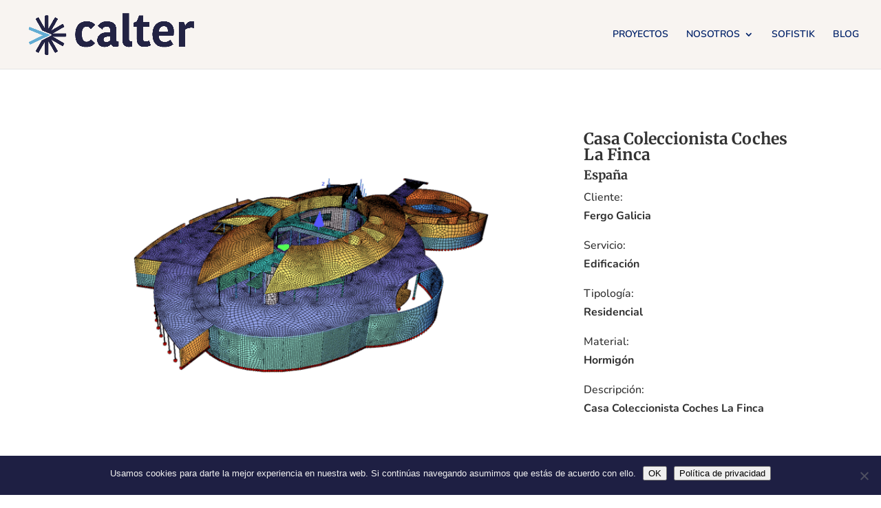

--- FILE ---
content_type: text/css
request_url: https://calter.es/wp-content/cache/min/1/wp-content/plugins/squad-modules-for-divi/build/divi-builder-4/styles/builder-style.css?ver=1760954850
body_size: 497532
content:
:root{--squad-input-font-size:16px;--squad-input-font-family:"Segoe UI",Tahoma,Geneva,Verdana,sans-serif;--squad-image-select-arrow:url([data-uri])}#et-fb-disq_computed_select_with_search-field.et-fb-settings-custom-select-wrapper{height:100%;min-height:30px}#et-fb-disq_computed_select_with_search-field.et-fb-settings-custom-select-wrapper.et-fb-settings-option-select-active .select-option-item:not(.et-fb-select-options-filter):hover{background:#168ade;color:#fff}#et-fb-disq_computed_select_with_search-field.et-fb-settings-custom-select-wrapper .select-option-item.et-fb-selected-item[data-value=loading]{cursor:not-allowed}div.disq_business_hours{overflow:visible}div.disq_business_hours .squad-bh-elements{display:flex;flex-direction:column;gap:30px}div.disq_business_hours .squad-bh-elements .bh-title-wrapper{border-style:solid}div.disq_business_hours .squad-bh-elements .bh-title-wrapper h1,div.disq_business_hours .squad-bh-elements .bh-title-wrapper h2,div.disq_business_hours .squad-bh-elements .bh-title-wrapper h3,div.disq_business_hours .squad-bh-elements .bh-title-wrapper h4,div.disq_business_hours .squad-bh-elements .bh-title-wrapper h5,div.disq_business_hours .squad-bh-elements .bh-title-wrapper h6{line-height:1.2em;padding-bottom:0}div.disq_business_hours .squad-bh-elements .squad-list-container{display:grid;gap:10px;grid-template-columns:repeat(1,1fr);list-style-type:none;padding:0;width:100%}div.disq_business_hours .squad-bh-elements .squad-list-container.business-days>.et_pb_module{margin-bottom:0}div.disq_business_hours .squad-bh-elements .squad-notice{background-color:#cbccd1;border:1px solid #787777;color:#2c1c1c;display:block;font-family:Segoe UI,Tahoma,Geneva,Verdana,sans-serif;font-size:18px;font-weight:500;line-height:1.7;padding:15px 30px}div.disq_business_hours .day-element-divider{align-items:center;display:flex;line-height:1;position:relative;width:100%}div.disq_business_hours .day-element-divider:before{border-top:2px solid #7ebec5;content:"";display:block;height:1px;left:0;position:relative;top:0;width:100%}.disq_business_day{overflow:visible;width:inherit}.disq_business_day .day-element,.disq_business_day .day-elements{border-style:solid;border-width:0;color:#333}.disq_business_day .day-element a,.disq_business_day .day-elements a{color:inherit!important;font-family:inherit!important;font-size:inherit!important;font-weight:inherit!important;line-height:inherit!important;text-shadow:inherit!important;text-transform:inherit!important}.disq_business_day .day-elements{display:flex;flex-direction:row;gap:10px;justify-content:space-between;line-height:0}.disq_business_day .day-element-time,.disq_business_day .day-name-text{font-size:16px;line-height:1.7;min-width:fit-content;padding:4px 8px;position:relative;width:fit-content}.disq_flip_box{display:flex;overflow:visible}.disq_flip_box>div{display:flex;flex-direction:column;width:100%}.disq_flip_box .flip-slide .flip-slide-container,.disq_flip_box .flip-slide .flip-slide-outer-container,.disq_flip_box .flip-slide .slide-element,.disq_flip_box .flip-slide .squad-icon-wrapper:not(.slide-element){display:flex;position:relative}.disq_flip_box .flip-slide .flip-slide-container{display:flex;flex-direction:column;width:inherit}.disq_flip_box .flip-slide,.disq_flip_box .slide-element,.disq_flip_box .squad-icon-wrapper:not(.slide-element){border-style:solid;border-width:0;color:#333}.disq_flip_box .flip-slide a,.disq_flip_box .slide-element a,.disq_flip_box .squad-icon-wrapper:not(.slide-element) a{color:inherit!important;font-family:inherit!important;font-size:inherit!important;font-weight:inherit!important;line-height:inherit!important;text-shadow:inherit!important;text-transform:inherit!important}.disq_flip_box .flip-slide{border-style:solid;gap:10px;margin:0 auto;padding:10px 15px;position:relative}.disq_flip_box .flip-slide,.disq_flip_box .flip-slide .flip-slide-inner{display:flex;transition:.3s ease}.disq_flip_box .flip-slide .flip-slide-inner{flex-direction:column}.disq_flip_box .flip-slide .flip-slide-outer-container{overflow:hidden}.disq_flip_box .flip-slide .slide-icon-element{line-height:0}.disq_flip_box .flip-slide .slide-icon-element .icon-element{display:block}.disq_flip_box .flip-slide .slide-icon-element .slide-icon{color:#333;font-size:96px}.disq_flip_box .flip-slide .slide-icon-element .slide-icon-image{height:auto;opacity:1;width:100%}.disq_flip_box .flip-slide .slide-icon-element .slide-icon-text{color:#333;line-height:1.7}.disq_flip_box .flip-slide .slide-sub-title-text,.disq_flip_box .flip-slide .slide-title-text{font-weight:500}.disq_flip_box .flip-slide .slide-content-text,.disq_flip_box .flip-slide .slide-sub-title-text,.disq_flip_box .flip-slide .slide-title-text{line-height:1.7;padding-bottom:0;width:100%}.disq_flip_box .flip-slide .slide-title-text{font-size:26px}.disq_flip_box .flip-slide .slide-sub-title-text{font-size:16px}.disq_flip_box .flip-slide .squad-slide-button{align-items:center;background-color:#0000;background-position:50%;background-repeat:no-repeat;background-size:cover;border:2px solid;border-radius:3px;cursor:pointer;display:flex;font-size:20px;font-weight:500;line-height:1.7;overflow:visible;padding:.3em 1em;position:relative;width:fit-content;--color:#a972cb;--hover:color.adjust(#7822ad,45deg)}.disq_flip_box .flip-slide .squad-slide-button.fill:focus,.disq_flip_box .flip-slide .squad-slide-button.fill:hover{box-shadow:inset 0 0 0 2em var(--hover)}.disq_flip_box .flip-slide .squad-slide-button.pulse:focus,.disq_flip_box .flip-slide .squad-slide-button.pulse:hover{animation:pulse 1s;box-shadow:0 0 0 2em #0000}.disq_flip_box .flip-slide .squad-slide-button.close:focus,.disq_flip_box .flip-slide .squad-slide-button.close:hover{box-shadow:inset -3.5em 0 0 0 var(--hover),inset 3.5em 0 0 0 var(--hover)}.disq_flip_box .flip-slide .squad-slide-button.raise:focus,.disq_flip_box .flip-slide .squad-slide-button.raise:hover{box-shadow:0 .5em .5em -.4em var(--hover);transform:translateY(-.25em)}.disq_flip_box .flip-slide .squad-slide-button.up:focus,.disq_flip_box .flip-slide .squad-slide-button.up:hover{box-shadow:inset 0 -3.25em 0 0 var(--hover)}.disq_flip_box .flip-slide .squad-slide-button.slide:focus,.disq_flip_box .flip-slide .squad-slide-button.slide:hover{box-shadow:inset 6.5em 0 0 0 var(--hover)}.disq_flip_box .flip-slide .squad-slide-button.offset{box-shadow:.3em .3em 0 0 var(--color),inset .3em .3em 0 0 var(--color)}.disq_flip_box .flip-slide .squad-slide-button.offset:focus,.disq_flip_box .flip-slide .squad-slide-button.offset:hover{box-shadow:0 0 0 0 var(--hover),inset 6em 3.5em 0 0 var(--hover)}.disq_flip_box .flip-slide .squad-slide-button:hover{background-color:#0000000d;border:2px solid #0000}.disq_flip_box .flip-slide .squad-slide-button,.disq_flip_box .flip-slide .squad-slide-button .squad-icon-wrapper{transition:.3s ease-in-out}.disq_flip_box .flip-slide .squad-slide-button .et-pb-icon{color:#333;font-size:16px}.disq_flip_box .flip-slide .squad-slide-button img{height:auto;width:16px}.disq_flip_box .flip-box{background-color:#0000;display:flex;perspective:1000px;width:100%}.disq_flip_box .flip-box,.disq_flip_box .flip-box .flip-box-slides{line-height:0}.disq_flip_box .flip-box .flip-box-slides{flex:1 1;height:100%;position:relative;transform-style:preserve-3d;transition:transform 1s ease 0s;width:100%}.disq_flip_box .flip-box .flip-box-slides .back-slide,.disq_flip_box .flip-box .flip-box-slides .front-slide{backface-visibility:hidden;height:100%;min-width:100%;position:relative;width:100%}.disq_flip_box .flip-box.rotate.flip-3d-content-effect *{backface-visibility:hidden;transform-style:preserve-3d}.disq_flip_box .flip-box.rotate.left:hover .flip-box-slides{transform:rotateY(180deg)}.disq_flip_box .flip-box.rotate.left .back-slide{transform:translateY(-100%) rotateY(-180deg)}.disq_flip_box .flip-box.rotate.left.swap-slide:hover .flip-box-slides{transform:rotateY(180deg)}.disq_flip_box .flip-box.rotate.left.swap-slide .front-slide{transform:rotateY(-180deg)}.disq_flip_box .flip-box.rotate.left.swap-slide .back-slide{transform:translateY(-100%) rotateY(0deg)}.disq_flip_box .flip-box.rotate.right:hover .flip-box-slides{transform:rotateY(-180deg)}.disq_flip_box .flip-box.rotate.right .back-slide{transform:translateY(-100%) rotateY(180deg)}.disq_flip_box .flip-box.rotate.right.swap-slide:hover .flip-box-slides{transform:rotateY(-180deg)}.disq_flip_box .flip-box.rotate.right.swap-slide .front-slide{transform:rotateY(180deg)}.disq_flip_box .flip-box.rotate.right.swap-slide .back-slide{transform:translateY(-100%) rotateY(0deg)}.disq_flip_box .flip-box.rotate.top:hover .flip-box-slides{transform:rotateX(-180deg)}.disq_flip_box .flip-box.rotate.top .back-slide{transform:translateY(-100%) rotateX(-180deg)}.disq_flip_box .flip-box.rotate.top.swap-slide .front-slide,.disq_flip_box .flip-box.rotate.top.swap-slide:hover .flip-box-slides{transform:rotateX(-180deg)}.disq_flip_box .flip-box.rotate.top.swap-slide .back-slide{transform:translateY(-100%) rotateX(0deg)}.disq_flip_box .flip-box.rotate.bottom:hover .flip-box-slides{transform:rotateX(180deg)}.disq_flip_box .flip-box.rotate.bottom .back-slide{transform:translateY(-100%) rotateX(180deg)}.disq_flip_box .flip-box.rotate.bottom.swap-slide .front-slide,.disq_flip_box .flip-box.rotate.bottom.swap-slide:hover .flip-box-slides{transform:rotateX(180deg)}.disq_flip_box .flip-box.rotate.bottom.swap-slide .back-slide{transform:translateY(-100%) rotateX(0deg)}.disq_flip_box .flip-box.zoom-in .back-slide,.disq_flip_box .flip-box.zoom-in .front-slide{transition-property:all}.disq_flip_box .flip-box.zoom-in.center:hover .front-slide{opacity:0}.disq_flip_box .flip-box.zoom-in.center:hover .back-slide{opacity:1;transform:translateY(-100%) scaleX(1)}.disq_flip_box .flip-box.zoom-in.center .back-slide{opacity:0;transform:translateY(-100%) scale3d(.5,.5,.5);transform-origin:center}.disq_flip_box .flip-box.zoom-in.center.swap-slide:hover .front-slide{opacity:1;transform:scaleX(1)}.disq_flip_box .flip-box.zoom-in.center.swap-slide:hover .back-slide{opacity:0}.disq_flip_box .flip-box.zoom-in.center.swap-slide .front-slide{opacity:0;transform:scale3d(.5,.5,.5);transform-origin:center}.disq_flip_box .flip-box.zoom-in.center.swap-slide .back-slide{opacity:1;transform:translateY(-100%)}.disq_flip_box .flip-box.zoom-in.left:hover .front-slide{opacity:0}.disq_flip_box .flip-box.zoom-in.left:hover .back-slide{opacity:1;transform:translateY(-100%) scaleX(1)}.disq_flip_box .flip-box.zoom-in.left .back-slide{opacity:0;transform:translateY(-100%) scale3d(.5,.5,.5);transform-origin:right}.disq_flip_box .flip-box.zoom-in.left.swap-slide:hover .front-slide{opacity:1;transform:scaleX(1)}.disq_flip_box .flip-box.zoom-in.left.swap-slide:hover .back-slide{opacity:0}.disq_flip_box .flip-box.zoom-in.left.swap-slide .front-slide{opacity:0;transform:scale3d(.5,.5,.5);transform-origin:right}.disq_flip_box .flip-box.zoom-in.left.swap-slide .back-slide{opacity:1;transform:translateY(-100%)}.disq_flip_box .flip-box.zoom-in.right:hover .front-slide{opacity:0}.disq_flip_box .flip-box.zoom-in.right:hover .back-slide{opacity:1;transform:translateY(-100%) scaleX(1)}.disq_flip_box .flip-box.zoom-in.right .back-slide{opacity:0;transform:translateY(-100%) scale3d(.5,.5,.5);transform-origin:left}.disq_flip_box .flip-box.zoom-in.right.swap-slide:hover .front-slide{opacity:1;transform:scaleX(1)}.disq_flip_box .flip-box.zoom-in.right.swap-slide:hover .back-slide{opacity:0}.disq_flip_box .flip-box.zoom-in.right.swap-slide .front-slide{opacity:0;transform:scale3d(.5,.5,.5);transform-origin:left}.disq_flip_box .flip-box.zoom-in.right.swap-slide .back-slide{opacity:1;transform:translateY(-100%)}.disq_flip_box .flip-box.zoom-in.top:hover .front-slide{opacity:0}.disq_flip_box .flip-box.zoom-in.top:hover .back-slide{opacity:1;transform:translateY(-100%) scaleX(1)}.disq_flip_box .flip-box.zoom-in.top .back-slide{opacity:0;transform:translateY(-100%) scale3d(.5,.5,.5);transform-origin:bottom}.disq_flip_box .flip-box.zoom-in.top.swap-slide:hover .front-slide{opacity:1;transform:scaleX(1)}.disq_flip_box .flip-box.zoom-in.top.swap-slide:hover .back-slide{opacity:0}.disq_flip_box .flip-box.zoom-in.top.swap-slide .front-slide{opacity:0;transform:scale3d(.5,.5,.5);transform-origin:bottom}.disq_flip_box .flip-box.zoom-in.top.swap-slide .back-slide{opacity:1;transform:translateY(-100%)}.disq_flip_box .flip-box.zoom-in.bottom:hover .front-slide{opacity:0}.disq_flip_box .flip-box.zoom-in.bottom:hover .back-slide{opacity:1;transform:translateY(-100%) scaleX(1)}.disq_flip_box .flip-box.zoom-in.bottom .back-slide{opacity:0;transform:translateY(-100%) scale3d(.5,.5,.5);transform-origin:top}.disq_flip_box .flip-box.zoom-in.bottom.swap-slide:hover .front-slide{opacity:1;transform:scaleX(1)}.disq_flip_box .flip-box.zoom-in.bottom.swap-slide:hover .back-slide{opacity:0}.disq_flip_box .flip-box.zoom-in.bottom.swap-slide .front-slide{opacity:0;transform:scale3d(.5,.5,.5);transform-origin:top}.disq_flip_box .flip-box.zoom-in.bottom.swap-slide .back-slide{opacity:1;transform:translateY(-100%)}.disq_flip_box .flip-box.zoom-out .back-slide,.disq_flip_box .flip-box.zoom-out .front-slide{transition-property:all}.disq_flip_box .flip-box.zoom-out .front-slide{transform-origin:center}.disq_flip_box .flip-box.zoom-out.center:hover .front-slide{opacity:0;transform:scale3d(.5,.5,.5)}.disq_flip_box .flip-box.zoom-out.center:hover .back-slide{opacity:1}.disq_flip_box .flip-box.zoom-out.center .back-slide{opacity:0;transform:translateY(-100%)}.disq_flip_box .flip-box.zoom-out.center.swap-slide:hover .front-slide{opacity:1}.disq_flip_box .flip-box.zoom-out.center.swap-slide:hover .back-slide{opacity:0;transform:translateY(-100%) scale3d(.5,.5,.5)}.disq_flip_box .flip-box.zoom-out.center.swap-slide .front-slide{opacity:0;transform-origin:inherit}.disq_flip_box .flip-box.zoom-out.center.swap-slide .back-slide{opacity:1;transform:translateY(-100%);transform-origin:center}.disq_flip_box .flip-box.zoom-out.left:hover .front-slide{opacity:0;transform:scale3d(.5,.5,.5)}.disq_flip_box .flip-box.zoom-out.left:hover .back-slide{opacity:1}.disq_flip_box .flip-box.zoom-out.left .front-slide{transform-origin:right}.disq_flip_box .flip-box.zoom-out.left .back-slide{opacity:0;transform:translateY(-100%)}.disq_flip_box .flip-box.zoom-out.left.swap-slide:hover .front-slide{opacity:1}.disq_flip_box .flip-box.zoom-out.left.swap-slide:hover .back-slide{opacity:0;transform:translateY(-100%) scale3d(.5,.5,.5)}.disq_flip_box .flip-box.zoom-out.left.swap-slide .front-slide{opacity:0;transform-origin:inherit}.disq_flip_box .flip-box.zoom-out.left.swap-slide .back-slide{opacity:1;transform:translateY(-100%);transform-origin:right}.disq_flip_box .flip-box.zoom-out.right:hover .front-slide{opacity:0;transform:translateY(-100%) scale3d(.5,.5,.5)}.disq_flip_box .flip-box.zoom-out.right:hover .back-slide{opacity:1}.disq_flip_box .flip-box.zoom-out.right .front-slide{transform-origin:left}.disq_flip_box .flip-box.zoom-out.right .back-slide{opacity:0;transform:translateY(-100%)}.disq_flip_box .flip-box.zoom-out.right.swap-slide:hover .front-slide{opacity:1}.disq_flip_box .flip-box.zoom-out.right.swap-slide:hover .back-slide{opacity:0;transform:translateY(-100%) scale3d(.5,.5,.5)}.disq_flip_box .flip-box.zoom-out.right.swap-slide .front-slide{opacity:0;transform-origin:inherit}.disq_flip_box .flip-box.zoom-out.right.swap-slide .back-slide{opacity:1;transform:translateY(-100%);transform-origin:left}.disq_flip_box .flip-box.zoom-out.top:hover .front-slide{opacity:0;transform:scale3d(.5,.5,.5)}.disq_flip_box .flip-box.zoom-out.top:hover .back-slide{opacity:1}.disq_flip_box .flip-box.zoom-out.top .front-slide{transform-origin:bottom}.disq_flip_box .flip-box.zoom-out.top .back-slide{opacity:0;transform:translateY(-100%)}.disq_flip_box .flip-box.zoom-out.top.swap-slide:hover .front-slide{opacity:1}.disq_flip_box .flip-box.zoom-out.top.swap-slide:hover .back-slide{opacity:0;transform:translateY(-100%) scale3d(.5,.5,.5)}.disq_flip_box .flip-box.zoom-out.top.swap-slide .front-slide{opacity:0;transform-origin:inherit}.disq_flip_box .flip-box.zoom-out.top.swap-slide .back-slide{opacity:1;transform:translateY(-100%);transform-origin:bottom}.disq_flip_box .flip-box.zoom-out.bottom:hover .front-slide{opacity:0;transform:scale3d(.5,.5,.5)}.disq_flip_box .flip-box.zoom-out.bottom:hover .back-slide{opacity:1}.disq_flip_box .flip-box.zoom-out.bottom .front-slide{transform-origin:top}.disq_flip_box .flip-box.zoom-out.bottom .back-slide{opacity:0;transform:translateY(-100%)}.disq_flip_box .flip-box.zoom-out.bottom.swap-slide:hover .front-slide{opacity:1}.disq_flip_box .flip-box.zoom-out.bottom.swap-slide:hover .back-slide{opacity:0;transform:translateY(-100%) scale3d(.5,.5,.5)}.disq_flip_box .flip-box.zoom-out.bottom.swap-slide .front-slide{opacity:0;transform-origin:inherit}.disq_flip_box .flip-box.zoom-out.bottom.swap-slide .back-slide{opacity:1;transform:translateY(-100%);transform-origin:top}.disq_flip_box .flip-box.fade:hover .front-slide{opacity:0;visibility:hidden}.disq_flip_box .flip-box.fade:hover .back-slide{opacity:1}.disq_flip_box .flip-box.fade .flip-slide{transition-property:all}.disq_flip_box .flip-box.fade .back-slide{opacity:0;transform:translateY(-100%)}.disq_flip_box .flip-box.fade.swap-slide:hover .front-slide{opacity:1}.disq_flip_box .flip-box.fade.swap-slide:hover .back-slide{opacity:0;visibility:hidden}.disq_flip_box .flip-box.fade.swap-slide .front-slide{opacity:0}.disq_flip_box .flip-box.fade.swap-slide .back-slide{opacity:1;transform:translateY(-100%)}.disq_flip_box .flip-box.open .front-slide{z-index:10}.disq_flip_box .flip-box.open .back-slide{transform:translateY(-100%)}.disq_flip_box .flip-box.open.top:hover .front-slide{transform:rotateX(-77deg)}.disq_flip_box .flip-box.open.top .front-slide{transform-origin:bottom}.disq_flip_box .flip-box.open.top.swap-slide:hover .front-slide{transform:none}.disq_flip_box .flip-box.open.top.swap-slide:hover .back-slide{transform:translateY(-100%) rotateX(-77deg)}.disq_flip_box .flip-box.open.top.swap-slide .front-slide{transform-origin:inherit}.disq_flip_box .flip-box.open.top.swap-slide .back-slide{transform:translateY(-100%);transform-origin:bottom}.disq_flip_box .flip-box.open.bottom:hover .front-slide{transform:rotateX(77deg)}.disq_flip_box .flip-box.open.bottom .front-slide{transform-origin:top}.disq_flip_box .flip-box.open.bottom.swap-slide:hover .front-slide{transform:none}.disq_flip_box .flip-box.open.bottom.swap-slide:hover .back-slide{transform:translateY(-100%) rotateX(-77deg)}.disq_flip_box .flip-box.open.bottom.swap-slide .front-slide{transform-origin:inherit}.disq_flip_box .flip-box.open.bottom.swap-slide .back-slide{transform:translateY(-100%);transform-origin:top}.disq_flip_box .flip-box.slide{overflow:hidden}.disq_flip_box .flip-box.slide:not(.flip-slide-move-both) .front-slide{transform:translateX(0) translateY(0)}.disq_flip_box .flip-box.slide:not(.flip-slide-move-both) .back-slide{transition-property:all}.disq_flip_box .flip-box.slide:not(.flip-slide-move-both).left:hover .back-slide{transform:translateY(-100%) translateX(0)}.disq_flip_box .flip-box.slide:not(.flip-slide-move-both).left .back-slide{transform:translateY(-100%) translateX(100%)}.disq_flip_box .flip-box.slide:not(.flip-slide-move-both).left.swap-slide:hover .front-slide{transform:translateX(0);z-index:10}.disq_flip_box .flip-box.slide:not(.flip-slide-move-both).left.swap-slide:hover .back-slide{transform:translateY(-100%)}.disq_flip_box .flip-box.slide:not(.flip-slide-move-both).left.swap-slide .front-slide{transform:translateX(100%)}.disq_flip_box .flip-box.slide:not(.flip-slide-move-both).left.swap-slide .back-slide{transform:translateY(-100%);z-index:-1}.disq_flip_box .flip-box.slide:not(.flip-slide-move-both).right:hover .back-slide{transform:translateY(-100%) translateX(0)}.disq_flip_box .flip-box.slide:not(.flip-slide-move-both).right .back-slide{transform:translateY(-100%) translateX(-100%)}.disq_flip_box .flip-box.slide:not(.flip-slide-move-both).right.swap-slide:hover .front-slide{transform:translateX(0);z-index:10}.disq_flip_box .flip-box.slide:not(.flip-slide-move-both).right.swap-slide:hover .back-slide{transform:translateY(-100%)}.disq_flip_box .flip-box.slide:not(.flip-slide-move-both).right.swap-slide .front-slide{transform:translateX(-100%)}.disq_flip_box .flip-box.slide:not(.flip-slide-move-both).right.swap-slide .back-slide{transform:translateY(-100%);z-index:-1}.disq_flip_box .flip-box.slide:not(.flip-slide-move-both).top:hover .back-slide{transform:translateY(-100%)}.disq_flip_box .flip-box.slide:not(.flip-slide-move-both).top .back-slide{transform:translateY(-200%)}.disq_flip_box .flip-box.slide:not(.flip-slide-move-both).top.swap-slide:hover .front-slide{transform:translateY(0)}.disq_flip_box .flip-box.slide:not(.flip-slide-move-both).top.swap-slide .front-slide{transform:translateY(-100%)}.disq_flip_box .flip-box.slide:not(.flip-slide-move-both).top.swap-slide .back-slide{transform:translateY(-100%);z-index:-1}.disq_flip_box .flip-box.slide:not(.flip-slide-move-both).bottom:hover .back-slide{transform:translateY(-100%)}.disq_flip_box .flip-box.slide:not(.flip-slide-move-both).bottom .back-slide,.disq_flip_box .flip-box.slide:not(.flip-slide-move-both).bottom.swap-slide:hover .front-slide{transform:translateY(0)}.disq_flip_box .flip-box.slide:not(.flip-slide-move-both).bottom.swap-slide .front-slide{transform:translateY(-100%);z-index:10}.disq_flip_box .flip-box.slide:not(.flip-slide-move-both).bottom.swap-slide .back-slide{transform:translateY(-100%)}.disq_flip_box .flip-box.slide.flip-slide-move-both.left:hover .flip-box-slides{transform:translateX(100%)}.disq_flip_box .flip-box.slide.flip-slide-move-both.left .back-slide{transform:translateY(-100%)}.disq_flip_box .flip-box.slide.flip-slide-move-both.left.swap-slide .front-slide{transform:translateX(-100%)}.disq_flip_box .flip-box.slide.flip-slide-move-both.left.swap-slide .back-slide{transform:translateY(-100%)}.disq_flip_box .flip-box.slide.flip-slide-move-both.right:hover .flip-box-slides{transform:translateX(-100%)}.disq_flip_box .flip-box.slide.flip-slide-move-both.right .back-slide{transform:translateY(-100%)}.disq_flip_box .flip-box.slide.flip-slide-move-both.right.swap-slide .front-slide{transform:translateX(100%)}.disq_flip_box .flip-box.slide.flip-slide-move-both.right.swap-slide .back-slide{transform:translateY(-100%)}.disq_flip_box .flip-box.slide.flip-slide-move-both.top:hover .flip-box-slides{transform:translateY(100%)}.disq_flip_box .flip-box.slide.flip-slide-move-both.top .back-slide{transform:translateY(-200%)}.disq_flip_box .flip-box.slide.flip-slide-move-both.bottom:hover .flip-box-slides,.disq_flip_box .flip-box.slide.flip-slide-move-both.top.swap-slide .back-slide,.disq_flip_box .flip-box.slide.flip-slide-move-both.top.swap-slide .front-slide{transform:translateY(-100%)}.disq_flip_box .flip-box.slide.flip-slide-move-both.bottom .back-slide{transform:translateY(0)}.disq_flip_box .flip-box.slide.flip-slide-move-both.bottom.swap-slide .front-slide{transform:translateY(100%)}.disq_flip_box .flip-box.slide.flip-slide-move-both.bottom.swap-slide .back-slide{transform:translateY(-100%)}.disq_flip_box .flip-box.diagonal.left:hover .flip-box-slides{transform:rotate3d(1,-1,0,180deg)}.disq_flip_box .flip-box.diagonal.left .back-slide{transform:translateY(-100%) rotate3d(1,-1,0,180deg)}.disq_flip_box .flip-box.diagonal.left.swap-slide .front-slide,.disq_flip_box .flip-box.diagonal.left.swap-slide:hover .flip-box-slides{transform:rotate3d(1,-1,0,180deg)}.disq_flip_box .flip-box.diagonal.left.swap-slide .back-slide{transform:translateY(-100%)}.disq_flip_box .flip-box.diagonal.right:hover .flip-box-slides{transform:rotate3d(-1,1,0,180deg)}.disq_flip_box .flip-box.diagonal.right .back-slide{transform:translateY(-100%) rotate3d(-1,1,0,180deg)}.disq_flip_box .flip-box.diagonal.right.swap-slide .front-slide,.disq_flip_box .flip-box.diagonal.right.swap-slide:hover .flip-box-slides{transform:rotate3d(-1,1,0,180deg)}.disq_flip_box .flip-box.diagonal.right.swap-slide .back-slide{transform:translateY(-100%)}.disq_breadcrumbs{position:relative}.disq_breadcrumbs .breadcrumbs{align-items:center;display:flex;flex-wrap:wrap}.disq_breadcrumbs .et-pb-icon{align-items:center;display:inline-flex;font-size:inherit;vertical-align:middle}.disq_breadcrumbs .before,.disq_breadcrumbs .before-icon{margin-right:.5em}.disq_breadcrumbs .breadcrumb-list{align-items:center;display:flex;flex-wrap:wrap;list-style:none;margin:0;padding:0}.disq_breadcrumbs .breadcrumb-item{align-items:center;display:inline-flex}.disq_breadcrumbs .breadcrumb-item .separator{margin:0 .5em}.disq_breadcrumbs .breadcrumb-item a{text-decoration:none;transition:color .2s ease}.disq_breadcrumbs .breadcrumb-item a:hover{opacity:.8}.disq_breadcrumbs .breadcrumb-item .current{font-weight:500}.disq_divider{filter:none!important;overflow:visible}.disq_divider>div{width:100%}.disq_divider .squad-notice{background-color:#cbccd1;border:1px solid #787777;color:#2c1c1c;display:block;font-family:Segoe UI,Tahoma,Geneva,Verdana,sans-serif;font-size:18px;font-weight:500;line-height:1.7;padding:15px 30px}.disq_divider,.disq_divider .divider-elements,.disq_divider .divider-elements .divider-element{display:flex}.disq_divider .divider-elements,.disq_divider .divider-elements .divider-item,.disq_divider .divider-elements .icon-element{border-style:solid;border-width:0;color:#333}.disq_divider .divider-elements .divider-item a,.disq_divider .divider-elements .icon-element a,.disq_divider .divider-elements a{color:inherit!important;font-family:inherit!important;font-size:inherit!important;font-weight:inherit!important;line-height:inherit!important;text-shadow:inherit!important;text-transform:inherit!important}.disq_divider .divider-elements{align-items:center;flex-direction:row;margin:0 auto;padding:10px 15px;position:relative;width:auto}.disq_divider .divider-elements.left .divider-element.left,.disq_divider .divider-elements.none .divider-item.divider-element.right,.disq_divider .divider-elements.right .divider-element.right{display:none}.disq_divider .divider-elements .divider-icon-wrapper .icon-element{display:block;line-height:0}.disq_divider .divider-elements .divider-icon-wrapper .icon-element .squad-lottie-player{display:block}.disq_divider .divider-elements .divider-icon-wrapper .icon-element .divider-icon-text{font-size:40px;line-height:1.7;padding-bottom:0}.disq_divider .divider-elements:not(.customize) .divider-element hr{border-top:2px solid #7ebec5}.disq_divider .divider-elements.customize .divider-element hr{background-color:#7ebec5}.disq_divider .divider-elements .divider-element{flex-direction:column;gap:10px;width:100%}.disq_divider .divider-elements .divider-element hr{border-style:none;border-width:0;line-height:1;margin:0;width:100%}.disq_drop_cap_text{position:relative}.disq_drop_cap_text .drop-cap-letter{display:block;float:left;font-size:35px;line-height:1}.disq_drop_cap_text .body-text{line-height:1.7}.disq_drop_cap_text p:empty{display:none}.disq_dual_button{overflow:visible}.disq_dual_button,.disq_dual_button .elements{display:flex}.disq_dual_button .elements,.disq_dual_button .squad-button,.disq_dual_button .squad-separator{border-style:solid;border-width:0;color:#333;cursor:pointer}.disq_dual_button .elements a,.disq_dual_button .squad-button a,.disq_dual_button .squad-separator a{color:inherit!important;font-family:inherit!important;font-size:inherit!important;font-weight:inherit!important;line-height:inherit!important;text-shadow:inherit!important;text-transform:inherit!important}.disq_dual_button .elements .icon-element,.disq_dual_button .squad-button .icon-element,.disq_dual_button .squad-separator .icon-element{display:flex}.disq_dual_button .elements{display:flex;flex-direction:row;gap:10px;margin:0 auto;padding:0;position:relative;width:inherit}.disq_dual_button .elements .squad-button .et-pb-icon,.disq_dual_button .elements .squad-separator .et-pb-icon{color:#333;font-size:16px}.disq_dual_button .elements .squad-button,.disq_dual_button .elements .squad-separator{align-items:center;display:flex;line-height:1.7;position:relative;width:fit-content}.disq_dual_button .elements .squad-button img,.disq_dual_button .elements .squad-separator img{height:auto;width:16px}.disq_dual_button .elements .squad-button{background-color:#0000;background-position:50%;background-repeat:no-repeat;background-size:cover;border:2px solid;border-radius:3px;cursor:pointer;font-size:20px;font-weight:500;overflow:visible;padding:.3em 1em;--color:#a972cb;--hover:color.adjust(#7822ad,45deg)}.disq_dual_button .elements .squad-button.fill:focus,.disq_dual_button .elements .squad-button.fill:hover{box-shadow:inset 0 0 0 2em var(--hover)}.disq_dual_button .elements .squad-button.pulse:focus,.disq_dual_button .elements .squad-button.pulse:hover{animation:pulse 1s;box-shadow:0 0 0 2em #0000}.disq_dual_button .elements .squad-button.close:focus,.disq_dual_button .elements .squad-button.close:hover{box-shadow:inset -3.5em 0 0 0 var(--hover),inset 3.5em 0 0 0 var(--hover)}.disq_dual_button .elements .squad-button.raise:focus,.disq_dual_button .elements .squad-button.raise:hover{box-shadow:0 .5em .5em -.4em var(--hover);transform:translateY(-.25em)}.disq_dual_button .elements .squad-button.up:focus,.disq_dual_button .elements .squad-button.up:hover{box-shadow:inset 0 -3.25em 0 0 var(--hover)}.disq_dual_button .elements .squad-button.slide:focus,.disq_dual_button .elements .squad-button.slide:hover{box-shadow:inset 6.5em 0 0 0 var(--hover)}.disq_dual_button .elements .squad-button.offset{box-shadow:.3em .3em 0 0 var(--color),inset .3em .3em 0 0 var(--color)}.disq_dual_button .elements .squad-button.offset:focus,.disq_dual_button .elements .squad-button.offset:hover{box-shadow:0 0 0 0 var(--hover),inset 6em 3.5em 0 0 var(--hover)}.disq_dual_button .elements .squad-button:hover{background-color:#0000000d;border:2px solid #0000}.disq_dual_button .elements .squad-button,.disq_dual_button .elements .squad-button .squad-icon-wrapper{transition:all .3s}.disq_dual_button .elements .squad-separator{font-size:16px;padding:10px 15px}.disq_glitch_text{overflow:visible}.disq_glitch_text .glitch-text-wrapper,.disq_glitch_text>div{display:block}.disq_glitch_text .glitch-text-wrapper,.disq_glitch_text .glitch-text-wrapper .glitch-text-element{border-style:solid;border-width:0;color:#333}.disq_glitch_text .glitch-text-wrapper .glitch-text-element a,.disq_glitch_text .glitch-text-wrapper a{color:inherit!important;font-family:inherit!important;font-size:inherit!important;font-weight:inherit!important;line-height:inherit!important;text-shadow:inherit!important;text-transform:inherit!important}.disq_glitch_text .glitch-text-wrapper{position:relative;width:100%}.disq_glitch_text .glitch-text-wrapper .glitch-text-element{color:#666;font-size:20px;font-weight:400;line-height:1.7em;margin:0;padding:0;transition:.3s ease-in-out}.disq_glitch_text .glitch-text-wrapper .glitch-text-element:after,.disq_glitch_text .glitch-text-wrapper .glitch-text-element:before{content:attr(data-text);left:0;position:absolute;top:0;width:100%}.disq_glitch_text .glitch-text-wrapper.one .glitch-text-element{--squad-gt-color-primary:red;--squad-gt-color-secondary:#00f}.disq_glitch_text .glitch-text-wrapper.one .glitch-text-element:before{animation:squad-glitch-animation-type-one-2 3s linear infinite alternate-reverse;left:-2px;text-shadow:2px 0 var(--squad-gt-color-secondary)}.disq_glitch_text .glitch-text-wrapper.one .glitch-text-element:after{animation:squad-glitch-animation-type-one-1 2s linear infinite alternate-reverse;left:2px;text-shadow:-1px 0 var(--squad-gt-color-primary)}.disq_glitch_text .glitch-text-wrapper.two .glitch-text-element{--squad-gt-color-primary:#f0f;--squad-gt-color-secondary:#0ff}.disq_glitch_text .glitch-text-wrapper.two .glitch-text-element:after,.disq_glitch_text .glitch-text-wrapper.two .glitch-text-element:before{content:attr(data-text);display:block;height:100%;left:0;opacity:.8;position:absolute;top:0;width:100%}.disq_glitch_text .glitch-text-wrapper.two .glitch-text-element:before{animation:squad-glitch-animation-type-two .3s cubic-bezier(.25,.46,.45,.94) infinite both;color:var(--squad-gt-color-secondary);z-index:-1}.disq_glitch_text .glitch-text-wrapper.two .glitch-text-element:after{animation:squad-glitch-animation-type-two .3s cubic-bezier(.25,.46,.45,.94) infinite reverse both;color:var(--squad-gt-color-primary);z-index:-2}.disq_glitch_text .glitch-text-wrapper.three .glitch-text-element{--squad-gt-color-primary:#00f;--squad-gt-color-secondary:red}.disq_glitch_text .glitch-text-wrapper.three .glitch-text-element>span{animation:squad-glitch-animation-type-three-2 2.5s infinite;color:var(--squad-gt-color-secondary);display:block;z-index:-1}.disq_glitch_text .glitch-text-wrapper.three .glitch-text-element:before{animation:squad-glitch-animation-type-three-1 2.5s infinite;color:inherit;z-index:1}.disq_glitch_text .glitch-text-wrapper.three .glitch-text-element:after{animation:squad-glitch-animation-type-three-3 2.5s infinite;color:var(--squad-gt-color-primary);z-index:-1}.disq_glitch_text .glitch-text-wrapper.four .glitch-text-element{--squad-gt-color-primary:#00f;--squad-gt-color-secondary:red;mix-blend-mode:lighten;position:relative}.disq_glitch_text .glitch-text-wrapper.four .glitch-text-element:after,.disq_glitch_text .glitch-text-wrapper.four .glitch-text-element:before{position:absolute;top:0;width:100%;clip:rect(0,0,0,0);content:attr(data-text);font-size:inherit;line-height:inherit}.disq_glitch_text .glitch-text-wrapper.four .glitch-text-element:before{animation:squad-glitch-animation-type-four-1 .8s ease-in-out infinite alternate-reverse;left:-1px;text-shadow:4px 0 var(--squad-gt-color-secondary)}.disq_glitch_text .glitch-text-wrapper.four .glitch-text-element:after{animation:squad-glitch-animation-type-four-2 .8s ease-in-out infinite alternate-reverse;left:1px;text-shadow:-5px 0 var(--squad-gt-color-primary)}.disq_glitch_text .glitch-text-wrapper.five .glitch-text-element{--squad-gt-color-primary:red;--squad-gt-color-secondary:#00f;--squad-gte-stacks:3;display:grid;grid-template-columns:1fr}.disq_glitch_text .glitch-text-wrapper.five .glitch-text-element:after,.disq_glitch_text .glitch-text-wrapper.five .glitch-text-element:before{content:"";display:none}.disq_glitch_text .glitch-text-wrapper.five .glitch-text-element span{animation:squad-glitch-animation-type-five-1 .34s cubic-bezier(.46,.29,0,1.24) 1 backwards calc(var(--squad-gte-index)*.12s),squad-glitch-animation-type-five-2 2s ease infinite 2s alternate-reverse;clip-path:inset(var(--squad-gte-clip-top) 0 var(--squad-gte-clip-bottom) 0);font-size:inherit;font-weight:inherit;grid-column-start:1;grid-row-start:1;line-height:inherit;--squad-gte-stack-height:calc(100%/var(--squad-gte-stacks) - 1px);--squad-gte-inverse-index:calc(var(--squad-gte-stacks) - 1 - var(--squad-gte-index));--squad-gte-clip-top:calc(var(--squad-gte-stack-height)*var(--squad-gte-index));--squad-gte-clip-bottom:calc(var(--squad-gte-stack-height)*var(--squad-gte-inverse-index))}.disq_glitch_text .glitch-text-wrapper.five .glitch-text-element span:nth-child(odd){--squad-gte-glitch-translate:8px}.disq_glitch_text .glitch-text-wrapper.five .glitch-text-element span:nth-child(2n){--squad-gte-glitch-translate:-8px}@keyframes squad-glitch-animation-type-one-1{0%{clip-path:inset(82% 0 13% 0)}5.8823529412%{clip-path:inset(17% 0 48% 0)}11.7647058824%{clip-path:inset(11% 0 88% 0)}17.6470588235%{clip-path:inset(2% 0 11% 0)}23.5294117647%{clip-path:inset(48% 0 3% 0)}29.4117647059%{clip-path:inset(34% 0 61% 0)}35.2941176471%{clip-path:inset(10% 0 83% 0)}41.1764705882%{clip-path:inset(83% 0 1% 0)}47.0588235294%{clip-path:inset(36% 0 4% 0)}52.9411764706%{clip-path:inset(52% 0 16% 0)}58.8235294118%{clip-path:inset(86% 0 4% 0)}64.7058823529%{clip-path:inset(49% 0 7% 0)}70.5882352941%{clip-path:inset(35% 0 53% 0)}76.4705882353%{clip-path:inset(3% 0 19% 0)}82.3529411765%{clip-path:inset(28% 0 40% 0)}88.2352941176%{clip-path:inset(62% 0 3% 0)}94.1176470588%{clip-path:inset(42% 0 28% 0)}to{clip-path:inset(17% 0 20% 0)}}@keyframes squad-glitch-animation-type-one-2{0%{clip-path:inset(72% 0 6% 0)}5.8823529412%{clip-path:inset(2% 0 87% 0)}11.7647058824%{clip-path:inset(52% 0 49% 0)}17.6470588235%{clip-path:inset(9% 0 10% 0)}23.5294117647%{clip-path:inset(12% 0 65% 0)}29.4117647059%{clip-path:inset(48% 0 45% 0)}35.2941176471%{clip-path:inset(14% 0 41% 0)}41.1764705882%{clip-path:inset(55% 0 4% 0)}47.0588235294%{clip-path:inset(10% 0 3% 0)}52.9411764706%{clip-path:inset(14% 0 45% 0)}58.8235294118%{clip-path:inset(54% 0 18% 0)}64.7058823529%{clip-path:inset(93% 0 7% 0)}70.5882352941%{clip-path:inset(89% 0 12% 0)}76.4705882353%{clip-path:inset(83% 0 17% 0)}82.3529411765%{clip-path:inset(55% 0 13% 0)}88.2352941176%{clip-path:inset(66% 0 5% 0)}94.1176470588%{clip-path:inset(40% 0 49% 0)}to{clip-path:inset(16% 0 42% 0)}}@keyframes squad-glitch-animation-type-two{0%{transform:translate(0)}20%{transform:translate(-5px,5px)}40%{transform:translate(-5px,-5px)}60%{transform:translate(5px,5px)}80%{transform:translate(5px,-5px)}to{transform:translate(0)}}@keyframes squad-glitch-animation-type-three-1{0%{opacity:1;transform:none}7%{opacity:.75;transform:skew(-.5deg,-.9deg)}10%{opacity:1;transform:none}27%{opacity:1;transform:none}30%{opacity:.75;transform:skew(.8deg,-.1deg)}35%{opacity:1;transform:none}52%{opacity:1;transform:none}55%{opacity:.75;transform:skew(-1deg,.2deg)}50%{opacity:1;transform:none}72%{opacity:1;transform:none}75%{opacity:.75;transform:skew(.4deg,1deg)}80%{opacity:1;transform:none}to{opacity:1;transform:none}}@keyframes squad-glitch-animation-type-three-2{0%{opacity:.25;transform:none}7%{opacity:.5;transform:translate(-2px,-3px)}10%{opacity:.25;transform:none}27%{opacity:.25;transform:none}30%{opacity:.5;transform:translate(-5px,-2px)}35%{opacity:.25;transform:none}52%{opacity:.25;transform:none}55%{opacity:.5;transform:translate(-5px,-1px)}50%{opacity:.25;transform:none}72%{opacity:.25;transform:none}75%{opacity:.5;transform:translate(-2px,-6px)}80%{opacity:.25;transform:none}to{opacity:.25;transform:none}}@keyframes squad-glitch-animation-type-three-3{0%{opacity:.25;transform:none}7%{opacity:.5;transform:translate(2px,3px)}10%{opacity:.25;transform:none}27%{opacity:.25;transform:none}30%{opacity:.5;transform:translate(5px,2px)}35%{opacity:.25;transform:none}52%{opacity:.25;transform:none}55%{opacity:.5;transform:translate(5px,1px)}50%{opacity:.25;transform:none}72%{opacity:.25;transform:none}75%{opacity:.5;transform:translate(2px,6px)}80%{opacity:.25;transform:none}to{opacity:.25;transform:none}}@keyframes squad-glitch-animation-type-four-1{0%{clip:rect(.442em,9999px,.09em,0)}25%{clip:rect(.31em,9999px,.19em,0)}50%{clip:rect(.61em,9999px,1.26em,0)}75%{clip:rect(.36em,9999px,1.2em,0)}to{clip:rect(1.15em,9999px,1.16em,0)}}@keyframes squad-glitch-animation-type-four-2{0%{left:1px;top:-1px;clip:rect(.81em,9999px,1.5em,0)}25%{left:4px;top:-6px;clip:rect(.994em,9999px,.23em,0)}50%{left:2px;top:-3px;clip:rect(.84em,9999px,.12em,0)}75%{left:-4px;top:0;clip:rect(1.22em,9999px,.575em,0)}to{left:-1px;top:-1px;clip:rect(.362em,9999px,1.85em,0)}}@keyframes squad-glitch-animation-type-five-1{0%{opacity:0;text-shadow:-2px 3px 0 var(--squad-gt-color-primary),2px -3px 0 var(--squad-gt-color-secondary);transform:translateX(-50%)}60%{opacity:.5;transform:translateX(50%)}80%{opacity:1;text-shadow:2px -3px 0 var(--squad-gt-color-primary),-2px 3px 0 var(--squad-gt-color-secondary);transform:none}to{text-shadow:none}}@keyframes squad-glitch-animation-type-five-2{0%{text-shadow:-2px 3px 0 var(--squad-gt-color-primary),2px -3px 0 var(--squad-gt-color-secondary);transform:translate(var(--squad-gte-glitch-translate))}2%{text-shadow:2px -3px 0 var(--squad-gt-color-primary),-2px 3px 0 var(--squad-gt-color-secondary)}4%,to{text-shadow:none;transform:none}}.disq_gradient_text{overflow:visible}.disq_gradient_text .gradient-text-wrapper,.disq_gradient_text .gradient-text-wrapper .gradient-text-element{border-style:solid;border-width:0;color:#333}.disq_gradient_text .gradient-text-wrapper .gradient-text-element a,.disq_gradient_text .gradient-text-wrapper a{color:inherit!important;font-family:inherit!important;font-size:inherit!important;font-weight:inherit!important;line-height:inherit!important;text-shadow:inherit!important;text-transform:inherit!important}.disq_gradient_text .gradient-text-wrapper{position:relative;width:100%}.disq_gradient_text .gradient-text-wrapper .gradient-text-element{-webkit-background-clip:text;background-clip:text;color:#666;font-size:40px;font-weight:400;line-height:1.2em;margin:0;padding:0;-webkit-text-fill-color:#0000}.disq_gradient_text .gradient-text-wrapper .gradient-text-element br:last-child{display:none}.disq_scrolling_text{overflow:visible}.disq_scrolling_text .text-elements,.disq_scrolling_text>div{display:block;position:relative}.disq_scrolling_text .squad-notice{background-color:#cbccd1;border:1px solid #787777;color:#2c1c1c;display:block;font-family:Segoe UI,Tahoma,Geneva,Verdana,sans-serif;font-size:18px;font-weight:500;line-height:1.7;padding:15px 30px}.disq_scrolling_text .text-elements{overflow:hidden;position:relative;width:100%}.disq_scrolling_text .text-elements .scrolling-element{color:#666;display:block;font-size:20px;font-weight:400;line-height:1.2em;margin:0;padding:0;transition:.3s ease-in-out}.disq_star_rating .star-rating{color:#f0ad4e;display:inline-block;line-height:1}.disq_star_rating .star-rating i{cursor:default;display:inline-block;font-style:normal;position:relative}.disq_star_rating .star-rating i:before{color:#f0ad4e;content:"★";display:block;font-family:inherit;font-size:inherit;left:0;overflow:hidden;position:absolute;top:0}.disq_star_rating .star-rating .star-empty:before{content:none}.disq_star_rating .star-rating .star-precision:before{width:calc(var(--squad-star-rating-precision)*1%)}.disq_star_rating .d-type-inline-block .star-rating,.disq_star_rating .d-type-inline-block .star-rating-title{display:inline-block}.disq_star_rating .d-type-block .star-rating,.disq_star_rating .d-type-block .star-rating-title{display:block}.disq_star_rating .d-type-block.star-title-position-top .star-rating-title{margin-bottom:7px}.disq_star_rating .d-type-block.star-title-position-bottom .star-rating-title{margin-top:7px}.disq_star_rating .d-type-inline-block.star-title-position-left .star-rating-title{margin-right:7px}.disq_star_rating .d-type-inline-block.star-title-position-right .star-rating-title{margin-left:7px}.disq_star_rating .star-rating-title{color:#666;display:block;font-size:18px;font-weight:400;line-height:1.2em;margin:0;padding:0;transition:.3s ease-in-out}.disq_star_rating .star-rating-text{color:#333;font-size:14px}.disq_typing_text{display:flex;overflow:visible}.disq_typing_text>div{width:100%}.disq_typing_text .text-elements,.disq_typing_text .text-elements .text-item{border-style:solid;border-width:0;color:#333}.disq_typing_text .text-elements .text-item a,.disq_typing_text .text-elements a{color:inherit!important;font-family:inherit!important;font-size:inherit!important;font-weight:inherit!important;line-height:inherit!important;text-shadow:inherit!important;text-transform:inherit!important}.disq_typing_text .text-elements{display:flex;margin:0 auto;padding:10px 15px;position:relative;width:auto}.disq_typing_text .text-elements .text-container{z-index:1}.disq_typing_text .text-elements .text-container,.disq_typing_text .text-elements .text-container .text-item{padding-bottom:0}.disq_typing_text .text-elements .text-container .text-item{font-weight:500;line-height:1.7}.disq_typing_text .text-elements .text-container .text-item:first-child:after,.disq_typing_text .text-elements .text-container .text-item:last-child:before{background-color:#0000;content:"";display:inline-block;height:auto;width:10px}.disq_typing_text .text-elements .text-container .typing-element{color:#7ebec5}.disq_typing_text .text-elements .text-container .typing-element.custom-icon .typed-cursor{box-sizing:border-box;font-family:ETmodules,sans-serif;font-feature-settings:normal;font-size:96px;font-style:normal;font-variant:normal;font-weight:400;line-height:1;text-transform:none;speak:none;-webkit-font-smoothing:antialiased;direction:ltr;display:inline-block;font-size:inherit;vertical-align:middle}div.disq_post_grid{display:grid;overflow:visible}div.disq_post_grid .squad-post-container{display:grid;gap:10px;grid-template-columns:repeat(3,1fr);list-style-type:none;padding:0;transition:.3s ease-in-out;width:100%}div.disq_post_grid .squad-post-container li{border:1px solid #d8d8d8;box-sizing:border-box;display:flex;flex-direction:column;padding:19px;position:relative;transition:.3s ease-in-out}div.disq_post_grid .squad-post-container li .et_pb_module:not(:last-child):has(.post-elements:not(:empty)){margin-bottom:8px}div.disq_post_grid .squad-post-container li .et_pb_module:not(:last-child):has(.post-elements:empty){margin-bottom:0}div.disq_post_grid .squad-notice{background-color:#cbccd1;border:1px solid #787777;color:#2c1c1c;display:block;font-family:Segoe UI,Tahoma,Geneva,Verdana,sans-serif;font-size:18px;font-weight:500;line-height:1.7;padding:15px 30px}div.disq_post_grid .squad-load-more-button-wrapper{display:flex;margin-top:20px;transition:.3s ease-in-out}div.disq_post_grid .squad-load-more-button-wrapper .squad-load-more-button{align-items:center;background-color:#0000;background-position:50%;background-repeat:no-repeat;background-size:cover;border:2px solid;border-radius:3px;color:#000;cursor:pointer;display:flex;font-size:20px;font-weight:500;line-height:1.7;overflow:visible;padding:.3em 1em;position:relative;width:fit-content;--color:#a972cb;--hover:color.adjust(#7822ad,45deg)}div.disq_post_grid .squad-load-more-button-wrapper .squad-load-more-button.fill:focus,div.disq_post_grid .squad-load-more-button-wrapper .squad-load-more-button.fill:hover{box-shadow:inset 0 0 0 2em var(--hover)}div.disq_post_grid .squad-load-more-button-wrapper .squad-load-more-button.pulse:focus,div.disq_post_grid .squad-load-more-button-wrapper .squad-load-more-button.pulse:hover{animation:pulse 1s;box-shadow:0 0 0 2em #0000}@keyframes pulse{0%{box-shadow:0 0 0 0 var(--hover)}}div.disq_post_grid .squad-load-more-button-wrapper .squad-load-more-button.close:focus,div.disq_post_grid .squad-load-more-button-wrapper .squad-load-more-button.close:hover{box-shadow:inset -3.5em 0 0 0 var(--hover),inset 3.5em 0 0 0 var(--hover)}div.disq_post_grid .squad-load-more-button-wrapper .squad-load-more-button.raise:focus,div.disq_post_grid .squad-load-more-button-wrapper .squad-load-more-button.raise:hover{box-shadow:0 .5em .5em -.4em var(--hover);transform:translateY(-.25em)}div.disq_post_grid .squad-load-more-button-wrapper .squad-load-more-button.up:focus,div.disq_post_grid .squad-load-more-button-wrapper .squad-load-more-button.up:hover{box-shadow:inset 0 -3.25em 0 0 var(--hover)}div.disq_post_grid .squad-load-more-button-wrapper .squad-load-more-button.slide:focus,div.disq_post_grid .squad-load-more-button-wrapper .squad-load-more-button.slide:hover{box-shadow:inset 6.5em 0 0 0 var(--hover)}div.disq_post_grid .squad-load-more-button-wrapper .squad-load-more-button.offset{box-shadow:.3em .3em 0 0 var(--color),inset .3em .3em 0 0 var(--color)}div.disq_post_grid .squad-load-more-button-wrapper .squad-load-more-button.offset:focus,div.disq_post_grid .squad-load-more-button-wrapper .squad-load-more-button.offset:hover{box-shadow:0 0 0 0 var(--hover),inset 6em 3.5em 0 0 var(--hover)}div.disq_post_grid .squad-load-more-button-wrapper .squad-load-more-button.disabled{opacity:.5;pointer-events:none}div.disq_post_grid .squad-load-more-button-wrapper .squad-load-more-button.is-loading:not(.is-visual-builder) .squad-icon-wrapper{display:none}div.disq_post_grid .squad-load-more-button-wrapper .squad-load-more-button.is-loading .spinner{animation:rotate 1s linear infinite;border-radius:50%;height:24px;position:relative;width:24px}div.disq_post_grid .squad-load-more-button-wrapper .squad-load-more-button.is-loading .spinner:after,div.disq_post_grid .squad-load-more-button-wrapper .squad-load-more-button.is-loading .spinner:before{animation:prixClipFix 2s linear infinite;border:3px solid #fff;border-radius:50%;box-sizing:border-box;content:"";inset:0;position:absolute}div.disq_post_grid .squad-load-more-button-wrapper .squad-load-more-button.is-loading .spinner:after{border-color:#5e2eff;transform:rotate3d(90,90,0,180deg)}@keyframes rotate{0%{transform:rotate(0deg)}to{transform:rotate(1turn)}}@keyframes prixClipFix{0%{clip-path:polygon(50% 50%,0 0,0 0,0 0,0 0,0 0)}50%{clip-path:polygon(50% 50%,0 0,100% 0,100% 0,100% 0,100% 0)}75%,to{clip-path:polygon(50% 50%,0 0,100% 0,100% 100%,100% 100%,100% 100%)}}div.disq_post_grid .squad-load-more-button-wrapper .squad-load-more-button,div.disq_post_grid .squad-load-more-button-wrapper .squad-load-more-button .squad-icon-wrapper{transition:.3s ease-in-out}div.disq_post_grid .squad-load-more-button-wrapper .squad-load-more-button:hover{background-color:#0000000d;border:2px solid #0000}div.disq_post_grid .squad-load-more-button-wrapper .squad-load-more-button .et-pb-icon{font-size:16px}div.disq_post_grid .squad-load-more-button-wrapper .squad-load-more-button img{height:auto;width:16px}div.disq_post_grid .squad-pagination{border-style:solid;display:flex;flex-direction:row;gap:10px;justify-content:center;margin-top:20px;overflow:hidden;transition:.3s ease-in-out}div.disq_post_grid .squad-pagination .pagination-numbers{align-items:center;display:flex;gap:10px;justify-content:center;line-height:0;padding:0;transition:.3s ease-in-out}div.disq_post_grid .squad-pagination .pagination-numbers,div.disq_post_grid .squad-pagination .pagination-numbers li{list-style-type:none}div.disq_post_grid .squad-pagination .pagination-entries{align-items:center;display:flex;flex-wrap:wrap;transition:.3s ease-in-out}div.disq_post_grid .squad-pagination .pagination-entries.next,div.disq_post_grid .squad-pagination .pagination-entries.prev{gap:5px}div.disq_post_grid .squad-pagination .pagination-entries .et-pb-icon{font-size:16px}div.disq_post_grid .squad-pagination .pagination-entries,div.disq_post_grid .squad-pagination .pagination-numbers .page-numbers{border-color:#333;border-style:solid;line-height:1.7;position:relative;transition:.3s ease-in-out}div.disq_post_grid .squad-pagination .pagination-entries:not(.current),div.disq_post_grid .squad-pagination .pagination-numbers .page-numbers:not(.current){color:#2ea3f2}div.disq_post_grid_child{border-style:solid;border-width:0;filter:none!important;overflow:visible;width:inherit}div.disq_post_grid_child.element-type_image{display:none}div.disq_post_grid_child .post-elements,div.disq_post_grid_child .squad-post-element{border-style:solid;border-width:0;color:#333}div.disq_post_grid_child .post-elements a,div.disq_post_grid_child .squad-post-element a{color:inherit!important;font-family:inherit!important;font-size:inherit!important;font-weight:inherit!important;line-height:inherit!important;text-shadow:inherit!important;text-transform:inherit!important}div.disq_post_grid_child .post-elements{display:flex;line-height:0;max-width:none}div.disq_post_grid_child .squad-post-element{overflow:visible;padding:0;position:relative}div.disq_post_grid_child .squad-post-element a{text-decoration:none}div.disq_post_grid_child .squad-post-element:not(.squad-post-element__featured_image,.squad-post-element__gravatar,.squad-post-element__advanced_custom_field.advanced_custom_field__image){line-height:1.7}div.disq_post_grid_child .squad-post-element__featured_image .image-link{display:block}div.disq_post_grid_child .squad-post-element__featured_image .image-link img{border-style:solid;transition:opacity .3s ease}div.disq_post_grid_child .squad-post-element__featured_image .image-link:hover img{opacity:.85}div.disq_post_grid_child .squad-post-element__divider{display:block;position:relative;width:100%}div.disq_post_grid_child .squad-post-element h1,div.disq_post_grid_child .squad-post-element h2,div.disq_post_grid_child .squad-post-element h3,div.disq_post_grid_child .squad-post-element h4,div.disq_post_grid_child .squad-post-element h5,div.disq_post_grid_child .squad-post-element h6,div.disq_post_grid_child .squad-post-element p{margin:0;padding:0}div.disq_post_grid_child .squad-post-element .et-pb-icon{font-size:16px!important;margin-left:10px;transform:none;transition:.2s ease-in-out}div.disq_post_grid_child .squad-post-element .et-pb-icon:not(.always_show){opacity:0}div.disq_post_grid_child .squad-post-element:hover .et-pb-icon:not(.always_show){opacity:1;transform:translateX(16px)}div.disq_post_grid_child .squad-post-element .divider-element{left:0;line-height:1;position:absolute;top:100%;width:100%}div.disq_post_grid_child .squad-post-element .divider-element:before{border-top:2px solid #7ebec5;content:"";display:block;height:1px;width:100%}div.disq_post_grid_child .squad-post-element .divider-element.top{top:0}div.disq_post_grid_child .squad-post-element .divider-element.center{top:50%}div.disq_post_grid_child .squad-element-icon-wrapper{display:flex;line-height:0;transition:all .3s ease-in-out}div.disq_post_grid_child .squad-element-icon-wrapper.top{width:100%}div.disq_post_grid_child .squad-element-icon-wrapper>*{border-style:solid;border-width:0}div.disq_post_grid_child .squad-element-icon-wrapper .icon-element .et-pb-icon{color:inherit;font-size:16px!important}div.disq_post_grid_child .squad-element-icon-wrapper img{height:16px;max-width:none;width:16px}div.disq_post_grid_child .squad-element-icon-wrapper .squad-element-icon-text{border-color:#0000004d;font-size:16px;font-weight:400;line-height:1.7}div.disq_post_grid_child .squad-element-icon-wrapper .icon-element,div.disq_post_grid_child .squad-element-icon-wrapper .squad-element-icon-text,div.disq_post_grid_child .squad-post-element .et-pb-icon{display:inline-block}div.disq_post_grid_child .squad-element-icon-wrapper .et-pb-icon,div.disq_post_grid_child .squad-post-element .et-pb-icon{color:#7ebec5}.disq_post_reading_time{overflow:visible}.disq_post_reading_time .time-text-wrapper,.disq_post_reading_time>div{display:flex}.disq_post_reading_time .time-text-container,.disq_post_reading_time .time-text-divider-element,.disq_post_reading_time .time-text-wrapper{width:100%}.disq_post_reading_time .time-text-wrapper,.disq_post_reading_time .time-text-wrapper .time-text-item{border-style:solid;border-width:0;color:#333}.disq_post_reading_time .time-text-wrapper .time-text-item a,.disq_post_reading_time .time-text-wrapper a{color:inherit!important;font-family:inherit!important;font-size:inherit!important;font-weight:inherit!important;line-height:inherit!important;text-shadow:inherit!important;text-transform:inherit!important}.disq_post_reading_time .time-text-wrapper{margin:0 auto;position:relative}.disq_post_reading_time .time-text-wrapper .time-text-container{padding:10px 15px;transition:.3s ease-in-out;z-index:1}.disq_post_reading_time .time-text-wrapper .time-text-container .time-text-item{padding-bottom:0;word-break:break-word}.disq_post_reading_time .time-text-wrapper .time-text-container .time-text-item:not(.time-text-divider-element){display:inline-block}.disq_post_reading_time .time-text-wrapper .time-text-container .time-text-item:not(:last-child){margin-right:10px}.disq_post_reading_time .time-text-wrapper .time-text-container .time-text-item:after{content:attr(data-text);font-weight:500;line-height:1.7}.disq_post_reading_time .time-text-wrapper .time-text-divider-element{left:0;line-height:1;position:absolute;top:100%;width:100%}.disq_post_reading_time .time-text-wrapper .time-text-divider-element:before{border-top:2px solid #7ebec5;content:"";display:block;height:1px;width:100%}.disq_post_reading_time .time-text-wrapper .time-text-divider-element.top{top:0}.disq_post_reading_time .time-text-wrapper .time-text-divider-element.center{top:50%}body .disq_form_styler_cf7.et_pb_module{overflow:hidden;position:relative}body .disq_form_styler_cf7.et_pb_module .squad-notice{background-color:#cbccd1;border:1px solid #787777;color:#2c1c1c;display:block;font-family:Segoe UI,Tahoma,Geneva,Verdana,sans-serif;font-size:18px;font-weight:500;line-height:1.7;padding:15px 30px}body .disq_form_styler_cf7.et_pb_module :root{--squad-form-border-color:#ddd;--squad-form-border-radius:4px;--squad-form-bg-color:#fff;--squad-form-text-color:#666;--squad-form-font-size:16px;--squad-form-line-height:1.5;--squad-form-focus-border-color:#2ea3f2;--squad-button-submit-padding:12px 24px;--squad-button-submit-bg-color:#2ea3f2;--squad-button-submit-text-color:#fff;--squad-button-submit-border-radius:4px;--squad-button-submit-font-size:16px;--squad-button-submit-hover-bg-color:#0c87d0;--squad-input-label-color:#333;--squad-input-label-font-size:14px;--squad-input-label-font-weight:600;--squad-input-description-font-size:12px;--squad-input-description-color:#666;--squad-required-color:#dc3232;--squad-error-color:#dc3232;--squad-error-font-size:12px;--squad-error-border-color:#dc3232;--squad-error-bg-color:#dc32321a;--squad-success-border-color:#46b450;--squad-success-border-radius:4px;--squad-success-bg-color:#46b4501a;--squad-success-text-color:#46b450}body .disq_form_styler_cf7.et_pb_module.disq_form_styler_cf7 .wpcf7-form input[type=color],body .disq_form_styler_cf7.et_pb_module.disq_form_styler_cf7 .wpcf7-form input[type=date],body .disq_form_styler_cf7.et_pb_module.disq_form_styler_cf7 .wpcf7-form input[type=datetime-local],body .disq_form_styler_cf7.et_pb_module.disq_form_styler_cf7 .wpcf7-form input[type=datetime],body .disq_form_styler_cf7.et_pb_module.disq_form_styler_cf7 .wpcf7-form input[type=email],body .disq_form_styler_cf7.et_pb_module.disq_form_styler_cf7 .wpcf7-form input[type=month],body .disq_form_styler_cf7.et_pb_module.disq_form_styler_cf7 .wpcf7-form input[type=number],body .disq_form_styler_cf7.et_pb_module.disq_form_styler_cf7 .wpcf7-form input[type=password],body .disq_form_styler_cf7.et_pb_module.disq_form_styler_cf7 .wpcf7-form input[type=range],body .disq_form_styler_cf7.et_pb_module.disq_form_styler_cf7 .wpcf7-form input[type=search],body .disq_form_styler_cf7.et_pb_module.disq_form_styler_cf7 .wpcf7-form input[type=tel],body .disq_form_styler_cf7.et_pb_module.disq_form_styler_cf7 .wpcf7-form input[type=text],body .disq_form_styler_cf7.et_pb_module.disq_form_styler_cf7 .wpcf7-form input[type=time],body .disq_form_styler_cf7.et_pb_module.disq_form_styler_cf7 .wpcf7-form input[type=url],body .disq_form_styler_cf7.et_pb_module.disq_form_styler_cf7 .wpcf7-form input[type=week],body .disq_form_styler_cf7.et_pb_module.disq_form_styler_cf7 .wpcf7-form select,body .disq_form_styler_cf7.et_pb_module.disq_form_styler_cf7 .wpcf7-form textarea{background-color:var(--squad-form-bg-color,#fff);border:1px solid var(--squad-form-border-color,#ddd);border-radius:var(--squad-form-border-radius,4px);color:var(--squad-form-text-color,#666);font-size:var(--squad-form-font-size,16px);line-height:var(--squad-form-line-height,1.5);padding:12px;transition:all .3s ease;width:100%}body .disq_form_styler_cf7.et_pb_module.disq_form_styler_cf7 .wpcf7-form input[type=color]:focus,body .disq_form_styler_cf7.et_pb_module.disq_form_styler_cf7 .wpcf7-form input[type=date]:focus,body .disq_form_styler_cf7.et_pb_module.disq_form_styler_cf7 .wpcf7-form input[type=datetime-local]:focus,body .disq_form_styler_cf7.et_pb_module.disq_form_styler_cf7 .wpcf7-form input[type=datetime]:focus,body .disq_form_styler_cf7.et_pb_module.disq_form_styler_cf7 .wpcf7-form input[type=email]:focus,body .disq_form_styler_cf7.et_pb_module.disq_form_styler_cf7 .wpcf7-form input[type=month]:focus,body .disq_form_styler_cf7.et_pb_module.disq_form_styler_cf7 .wpcf7-form input[type=number]:focus,body .disq_form_styler_cf7.et_pb_module.disq_form_styler_cf7 .wpcf7-form input[type=password]:focus,body .disq_form_styler_cf7.et_pb_module.disq_form_styler_cf7 .wpcf7-form input[type=range]:focus,body .disq_form_styler_cf7.et_pb_module.disq_form_styler_cf7 .wpcf7-form input[type=search]:focus,body .disq_form_styler_cf7.et_pb_module.disq_form_styler_cf7 .wpcf7-form input[type=tel]:focus,body .disq_form_styler_cf7.et_pb_module.disq_form_styler_cf7 .wpcf7-form input[type=text]:focus,body .disq_form_styler_cf7.et_pb_module.disq_form_styler_cf7 .wpcf7-form input[type=time]:focus,body .disq_form_styler_cf7.et_pb_module.disq_form_styler_cf7 .wpcf7-form input[type=url]:focus,body .disq_form_styler_cf7.et_pb_module.disq_form_styler_cf7 .wpcf7-form input[type=week]:focus,body .disq_form_styler_cf7.et_pb_module.disq_form_styler_cf7 .wpcf7-form select:focus,body .disq_form_styler_cf7.et_pb_module.disq_form_styler_cf7 .wpcf7-form textarea:focus{border-color:var(--squad-form-focus-border-color,#2ea3f2);box-shadow:0 0 5px #2ea3f233;outline:none}body .disq_form_styler_cf7.et_pb_module.disq_form_styler_cf7 .wpcf7-form textarea{min-height:120px;resize:vertical}body .disq_form_styler_cf7.et_pb_module.disq_form_styler_cf7 .wpcf7-form select{appearance:none;background-image:var(--squad-image-select-arrow,"^");background-position:right 12px center;background-repeat:no-repeat;padding-right:36px}body .disq_form_styler_cf7.et_pb_module.disq_form_styler_cf7 .wpcf7-form label{color:var(--squad-input-label-color,#333);display:block;font-size:var(--squad-input-label-font-size,14px);font-weight:var(--squad-input-label-font-weight,600);line-height:1.4;margin-bottom:8px}body .disq_form_styler_cf7.et_pb_module.disq_form_styler_cf7 .wpcf7-form .forminator-required,body .disq_form_styler_cf7.et_pb_module.disq_form_styler_cf7 .wpcf7-form .gfield_required,body .disq_form_styler_cf7.et_pb_module.disq_form_styler_cf7 .wpcf7-form .required,body .disq_form_styler_cf7.et_pb_module.disq_form_styler_cf7 .wpcf7-form .wpforms-required-label{color:var(--squad-required-color,#dc3232);margin-left:4px}body .disq_form_styler_cf7.et_pb_module.disq_form_styler_cf7 .wpcf7-form .ff-btn-submit,body .disq_form_styler_cf7.et_pb_module.disq_form_styler_cf7 .wpcf7-form .forminator-button-submit,body .disq_form_styler_cf7.et_pb_module.disq_form_styler_cf7 .wpcf7-form .gform_button,body .disq_form_styler_cf7.et_pb_module.disq_form_styler_cf7 .wpcf7-form .nf-field-element input[type=button],body .disq_form_styler_cf7.et_pb_module.disq_form_styler_cf7 .wpcf7-form .nf-field-element input[type=submit],body .disq_form_styler_cf7.et_pb_module.disq_form_styler_cf7 .wpcf7-form .wpcf7-submit,body .disq_form_styler_cf7.et_pb_module.disq_form_styler_cf7 .wpcf7-form .wpforms-submit{background-color:var(--squad-button-submit-bg-color,#2ea3f2);border:none;border-radius:var(--squad-button-submit-border-radius,4px);color:var(--squad-button-submit-text-color,#fff);cursor:pointer;display:inline-block;font-size:var(--squad-button-submit-font-size,16px);font-weight:500;line-height:1.5;padding:var(--squad-button-submit-padding,12px 24px);text-align:center;transition:all .3s ease}body .disq_form_styler_cf7.et_pb_module.disq_form_styler_cf7 .wpcf7-form .ff-btn-submit:hover,body .disq_form_styler_cf7.et_pb_module.disq_form_styler_cf7 .wpcf7-form .forminator-button-submit:hover,body .disq_form_styler_cf7.et_pb_module.disq_form_styler_cf7 .wpcf7-form .gform_button:hover,body .disq_form_styler_cf7.et_pb_module.disq_form_styler_cf7 .wpcf7-form .nf-field-element input[type=button]:hover,body .disq_form_styler_cf7.et_pb_module.disq_form_styler_cf7 .wpcf7-form .nf-field-element input[type=submit]:hover,body .disq_form_styler_cf7.et_pb_module.disq_form_styler_cf7 .wpcf7-form .wpcf7-submit:hover,body .disq_form_styler_cf7.et_pb_module.disq_form_styler_cf7 .wpcf7-form .wpforms-submit:hover{background-color:var(--squad-button-submit-hover-bg-color,#0e8bdf);transform:translateY(-1px)}body .disq_form_styler_cf7.et_pb_module.disq_form_styler_cf7 .wpcf7-form .ff-btn-submit:active,body .disq_form_styler_cf7.et_pb_module.disq_form_styler_cf7 .wpcf7-form .forminator-button-submit:active,body .disq_form_styler_cf7.et_pb_module.disq_form_styler_cf7 .wpcf7-form .gform_button:active,body .disq_form_styler_cf7.et_pb_module.disq_form_styler_cf7 .wpcf7-form .nf-field-element input[type=button]:active,body .disq_form_styler_cf7.et_pb_module.disq_form_styler_cf7 .wpcf7-form .nf-field-element input[type=submit]:active,body .disq_form_styler_cf7.et_pb_module.disq_form_styler_cf7 .wpcf7-form .wpcf7-submit:active,body .disq_form_styler_cf7.et_pb_module.disq_form_styler_cf7 .wpcf7-form .wpforms-submit:active{transform:translateY(0)}body .disq_form_styler_cf7.et_pb_module.disq_form_styler_cf7 .wpcf7-form .ff-errors-in-stack,body .disq_form_styler_cf7.et_pb_module.disq_form_styler_cf7 .wpcf7-form .forminator-error-message,body .disq_form_styler_cf7.et_pb_module.disq_form_styler_cf7 .wpcf7-form .gfield_validation_message,body .disq_form_styler_cf7.et_pb_module.disq_form_styler_cf7 .wpcf7-form .nf-error-msg,body .disq_form_styler_cf7.et_pb_module.disq_form_styler_cf7 .wpcf7-form .wpcf7-not-valid-tip,body .disq_form_styler_cf7.et_pb_module.disq_form_styler_cf7 .wpcf7-form .wpforms-error{color:var(--squad-error-color,#dc3232);display:block;font-size:var(--squad-error-font-size,12px);margin-top:4px}body .disq_form_styler_cf7.et_pb_module.disq_form_styler_cf7 .wpcf7-form .ff-el-form-control.error,body .disq_form_styler_cf7.et_pb_module.disq_form_styler_cf7 .wpcf7-form .forminator-input.forminator-has-error,body .disq_form_styler_cf7.et_pb_module.disq_form_styler_cf7 .wpcf7-form .gfield_error input,body .disq_form_styler_cf7.et_pb_module.disq_form_styler_cf7 .wpcf7-form .nf-error .ninja-forms-field,body .disq_form_styler_cf7.et_pb_module.disq_form_styler_cf7 .wpcf7-form .wpcf7-not-valid,body .disq_form_styler_cf7.et_pb_module.disq_form_styler_cf7 .wpcf7-form .wpforms-field-container .wpforms-error{background-color:var(--squad-error-bg-color,#dc32321a)!important;border-color:var(--squad-error-border-color,#dc3232)!important}body .disq_form_styler_cf7.et_pb_module.disq_form_styler_cf7 .wpcf7-form .ff-message-success,body .disq_form_styler_cf7.et_pb_module.disq_form_styler_cf7 .wpcf7-form .forminator-success,body .disq_form_styler_cf7.et_pb_module.disq_form_styler_cf7 .wpcf7-form .gform_confirmation_message,body .disq_form_styler_cf7.et_pb_module.disq_form_styler_cf7 .wpcf7-form .nf-response-msg,body .disq_form_styler_cf7.et_pb_module.disq_form_styler_cf7 .wpcf7-form .wpcf7-mail-sent-ok,body .disq_form_styler_cf7.et_pb_module.disq_form_styler_cf7 .wpcf7-form .wpforms-confirmation-container{background-color:var(--squad-success-bg-color,#46b4501a);border:1px solid var(--squad-success-border-color,#46b450);border-radius:var(--squad-success-border-radius,4px);color:var(--success-text-color,#46b450);margin:20px 0;padding:16px}body .disq_form_styler_cf7.et_pb_module.disq_form_styler_cf7 .wpcf7-form .wpcf7-list-item{display:block;margin:0 0 8px}body .disq_form_styler_cf7.et_pb_module.disq_form_styler_wp_forms .wpforms-form input[type=color],body .disq_form_styler_cf7.et_pb_module.disq_form_styler_wp_forms .wpforms-form input[type=date],body .disq_form_styler_cf7.et_pb_module.disq_form_styler_wp_forms .wpforms-form input[type=datetime-local],body .disq_form_styler_cf7.et_pb_module.disq_form_styler_wp_forms .wpforms-form input[type=datetime],body .disq_form_styler_cf7.et_pb_module.disq_form_styler_wp_forms .wpforms-form input[type=email],body .disq_form_styler_cf7.et_pb_module.disq_form_styler_wp_forms .wpforms-form input[type=month],body .disq_form_styler_cf7.et_pb_module.disq_form_styler_wp_forms .wpforms-form input[type=number],body .disq_form_styler_cf7.et_pb_module.disq_form_styler_wp_forms .wpforms-form input[type=password],body .disq_form_styler_cf7.et_pb_module.disq_form_styler_wp_forms .wpforms-form input[type=range],body .disq_form_styler_cf7.et_pb_module.disq_form_styler_wp_forms .wpforms-form input[type=search],body .disq_form_styler_cf7.et_pb_module.disq_form_styler_wp_forms .wpforms-form input[type=tel],body .disq_form_styler_cf7.et_pb_module.disq_form_styler_wp_forms .wpforms-form input[type=text],body .disq_form_styler_cf7.et_pb_module.disq_form_styler_wp_forms .wpforms-form input[type=time],body .disq_form_styler_cf7.et_pb_module.disq_form_styler_wp_forms .wpforms-form input[type=url],body .disq_form_styler_cf7.et_pb_module.disq_form_styler_wp_forms .wpforms-form input[type=week],body .disq_form_styler_cf7.et_pb_module.disq_form_styler_wp_forms .wpforms-form select,body .disq_form_styler_cf7.et_pb_module.disq_form_styler_wp_forms .wpforms-form textarea{background-color:var(--squad-form-bg-color,#fff);border:1px solid var(--squad-form-border-color,#ddd);border-radius:var(--squad-form-border-radius,4px);color:var(--squad-form-text-color,#666);font-size:var(--squad-form-font-size,16px);line-height:var(--squad-form-line-height,1.5);padding:12px;transition:all .3s ease;width:100%}body .disq_form_styler_cf7.et_pb_module.disq_form_styler_wp_forms .wpforms-form input[type=color]:focus,body .disq_form_styler_cf7.et_pb_module.disq_form_styler_wp_forms .wpforms-form input[type=date]:focus,body .disq_form_styler_cf7.et_pb_module.disq_form_styler_wp_forms .wpforms-form input[type=datetime-local]:focus,body .disq_form_styler_cf7.et_pb_module.disq_form_styler_wp_forms .wpforms-form input[type=datetime]:focus,body .disq_form_styler_cf7.et_pb_module.disq_form_styler_wp_forms .wpforms-form input[type=email]:focus,body .disq_form_styler_cf7.et_pb_module.disq_form_styler_wp_forms .wpforms-form input[type=month]:focus,body .disq_form_styler_cf7.et_pb_module.disq_form_styler_wp_forms .wpforms-form input[type=number]:focus,body .disq_form_styler_cf7.et_pb_module.disq_form_styler_wp_forms .wpforms-form input[type=password]:focus,body .disq_form_styler_cf7.et_pb_module.disq_form_styler_wp_forms .wpforms-form input[type=range]:focus,body .disq_form_styler_cf7.et_pb_module.disq_form_styler_wp_forms .wpforms-form input[type=search]:focus,body .disq_form_styler_cf7.et_pb_module.disq_form_styler_wp_forms .wpforms-form input[type=tel]:focus,body .disq_form_styler_cf7.et_pb_module.disq_form_styler_wp_forms .wpforms-form input[type=text]:focus,body .disq_form_styler_cf7.et_pb_module.disq_form_styler_wp_forms .wpforms-form input[type=time]:focus,body .disq_form_styler_cf7.et_pb_module.disq_form_styler_wp_forms .wpforms-form input[type=url]:focus,body .disq_form_styler_cf7.et_pb_module.disq_form_styler_wp_forms .wpforms-form input[type=week]:focus,body .disq_form_styler_cf7.et_pb_module.disq_form_styler_wp_forms .wpforms-form select:focus,body .disq_form_styler_cf7.et_pb_module.disq_form_styler_wp_forms .wpforms-form textarea:focus{border-color:var(--squad-form-focus-border-color,#2ea3f2);box-shadow:0 0 5px #2ea3f233;outline:none}body .disq_form_styler_cf7.et_pb_module.disq_form_styler_wp_forms .wpforms-form textarea{min-height:120px;resize:vertical}body .disq_form_styler_cf7.et_pb_module.disq_form_styler_wp_forms .wpforms-form select{appearance:none;background-image:var(--squad-image-select-arrow,"^");background-position:right 12px center;background-repeat:no-repeat;padding-right:36px}body .disq_form_styler_cf7.et_pb_module.disq_form_styler_wp_forms .wpforms-form label{color:var(--squad-input-label-color,#333);display:block;font-size:var(--squad-input-label-font-size,14px);font-weight:var(--squad-input-label-font-weight,600);line-height:1.4;margin-bottom:8px}body .disq_form_styler_cf7.et_pb_module.disq_form_styler_wp_forms .wpforms-form .forminator-required,body .disq_form_styler_cf7.et_pb_module.disq_form_styler_wp_forms .wpforms-form .gfield_required,body .disq_form_styler_cf7.et_pb_module.disq_form_styler_wp_forms .wpforms-form .required,body .disq_form_styler_cf7.et_pb_module.disq_form_styler_wp_forms .wpforms-form .wpforms-required-label{color:var(--squad-required-color,#dc3232);margin-left:4px}body .disq_form_styler_cf7.et_pb_module.disq_form_styler_wp_forms .wpforms-form .ff-btn-submit,body .disq_form_styler_cf7.et_pb_module.disq_form_styler_wp_forms .wpforms-form .forminator-button-submit,body .disq_form_styler_cf7.et_pb_module.disq_form_styler_wp_forms .wpforms-form .gform_button,body .disq_form_styler_cf7.et_pb_module.disq_form_styler_wp_forms .wpforms-form .nf-field-element input[type=button],body .disq_form_styler_cf7.et_pb_module.disq_form_styler_wp_forms .wpforms-form .nf-field-element input[type=submit],body .disq_form_styler_cf7.et_pb_module.disq_form_styler_wp_forms .wpforms-form .wpcf7-submit,body .disq_form_styler_cf7.et_pb_module.disq_form_styler_wp_forms .wpforms-form .wpforms-submit{background-color:var(--squad-button-submit-bg-color,#2ea3f2);border:none;border-radius:var(--squad-button-submit-border-radius,4px);color:var(--squad-button-submit-text-color,#fff);cursor:pointer;display:inline-block;font-size:var(--squad-button-submit-font-size,16px);font-weight:500;line-height:1.5;padding:var(--squad-button-submit-padding,12px 24px);text-align:center;transition:all .3s ease}body .disq_form_styler_cf7.et_pb_module.disq_form_styler_wp_forms .wpforms-form .ff-btn-submit:hover,body .disq_form_styler_cf7.et_pb_module.disq_form_styler_wp_forms .wpforms-form .forminator-button-submit:hover,body .disq_form_styler_cf7.et_pb_module.disq_form_styler_wp_forms .wpforms-form .gform_button:hover,body .disq_form_styler_cf7.et_pb_module.disq_form_styler_wp_forms .wpforms-form .nf-field-element input[type=button]:hover,body .disq_form_styler_cf7.et_pb_module.disq_form_styler_wp_forms .wpforms-form .nf-field-element input[type=submit]:hover,body .disq_form_styler_cf7.et_pb_module.disq_form_styler_wp_forms .wpforms-form .wpcf7-submit:hover,body .disq_form_styler_cf7.et_pb_module.disq_form_styler_wp_forms .wpforms-form .wpforms-submit:hover{background-color:var(--squad-button-submit-hover-bg-color,#0e8bdf);transform:translateY(-1px)}body .disq_form_styler_cf7.et_pb_module.disq_form_styler_wp_forms .wpforms-form .ff-btn-submit:active,body .disq_form_styler_cf7.et_pb_module.disq_form_styler_wp_forms .wpforms-form .forminator-button-submit:active,body .disq_form_styler_cf7.et_pb_module.disq_form_styler_wp_forms .wpforms-form .gform_button:active,body .disq_form_styler_cf7.et_pb_module.disq_form_styler_wp_forms .wpforms-form .nf-field-element input[type=button]:active,body .disq_form_styler_cf7.et_pb_module.disq_form_styler_wp_forms .wpforms-form .nf-field-element input[type=submit]:active,body .disq_form_styler_cf7.et_pb_module.disq_form_styler_wp_forms .wpforms-form .wpcf7-submit:active,body .disq_form_styler_cf7.et_pb_module.disq_form_styler_wp_forms .wpforms-form .wpforms-submit:active{transform:translateY(0)}body .disq_form_styler_cf7.et_pb_module.disq_form_styler_wp_forms .wpforms-form .ff-errors-in-stack,body .disq_form_styler_cf7.et_pb_module.disq_form_styler_wp_forms .wpforms-form .forminator-error-message,body .disq_form_styler_cf7.et_pb_module.disq_form_styler_wp_forms .wpforms-form .gfield_validation_message,body .disq_form_styler_cf7.et_pb_module.disq_form_styler_wp_forms .wpforms-form .nf-error-msg,body .disq_form_styler_cf7.et_pb_module.disq_form_styler_wp_forms .wpforms-form .wpcf7-not-valid-tip,body .disq_form_styler_cf7.et_pb_module.disq_form_styler_wp_forms .wpforms-form .wpforms-error{color:var(--squad-error-color,#dc3232);display:block;font-size:var(--squad-error-font-size,12px);margin-top:4px}body .disq_form_styler_cf7.et_pb_module.disq_form_styler_wp_forms .wpforms-form .ff-el-form-control.error,body .disq_form_styler_cf7.et_pb_module.disq_form_styler_wp_forms .wpforms-form .forminator-input.forminator-has-error,body .disq_form_styler_cf7.et_pb_module.disq_form_styler_wp_forms .wpforms-form .gfield_error input,body .disq_form_styler_cf7.et_pb_module.disq_form_styler_wp_forms .wpforms-form .nf-error .ninja-forms-field,body .disq_form_styler_cf7.et_pb_module.disq_form_styler_wp_forms .wpforms-form .wpcf7-not-valid,body .disq_form_styler_cf7.et_pb_module.disq_form_styler_wp_forms .wpforms-form .wpforms-field-container .wpforms-error{background-color:var(--squad-error-bg-color,#dc32321a)!important;border-color:var(--squad-error-border-color,#dc3232)!important}body .disq_form_styler_cf7.et_pb_module.disq_form_styler_wp_forms .wpforms-form .ff-message-success,body .disq_form_styler_cf7.et_pb_module.disq_form_styler_wp_forms .wpforms-form .forminator-success,body .disq_form_styler_cf7.et_pb_module.disq_form_styler_wp_forms .wpforms-form .gform_confirmation_message,body .disq_form_styler_cf7.et_pb_module.disq_form_styler_wp_forms .wpforms-form .nf-response-msg,body .disq_form_styler_cf7.et_pb_module.disq_form_styler_wp_forms .wpforms-form .wpcf7-mail-sent-ok,body .disq_form_styler_cf7.et_pb_module.disq_form_styler_wp_forms .wpforms-form .wpforms-confirmation-container{background-color:var(--squad-success-bg-color,#46b4501a);border:1px solid var(--squad-success-border-color,#46b450);border-radius:var(--squad-success-border-radius,4px);color:var(--success-text-color,#46b450);margin:20px 0;padding:16px}body .disq_form_styler_cf7.et_pb_module.disq_form_styler_wp_forms .wpforms-form .wpforms-field{margin-bottom:20px}body .disq_form_styler_cf7.et_pb_module.disq_form_styler_wp_forms .wpforms-form .wpforms-field-sublabel{color:var(--squad-sublabel-color,#666);font-size:var(--squad-sublabel-font-size,12px)}body .disq_form_styler_cf7.et_pb_module.disq_form_styler_fluent_forms .fluentform input[type=color],body .disq_form_styler_cf7.et_pb_module.disq_form_styler_fluent_forms .fluentform input[type=date],body .disq_form_styler_cf7.et_pb_module.disq_form_styler_fluent_forms .fluentform input[type=datetime-local],body .disq_form_styler_cf7.et_pb_module.disq_form_styler_fluent_forms .fluentform input[type=datetime],body .disq_form_styler_cf7.et_pb_module.disq_form_styler_fluent_forms .fluentform input[type=email],body .disq_form_styler_cf7.et_pb_module.disq_form_styler_fluent_forms .fluentform input[type=month],body .disq_form_styler_cf7.et_pb_module.disq_form_styler_fluent_forms .fluentform input[type=number],body .disq_form_styler_cf7.et_pb_module.disq_form_styler_fluent_forms .fluentform input[type=password],body .disq_form_styler_cf7.et_pb_module.disq_form_styler_fluent_forms .fluentform input[type=range],body .disq_form_styler_cf7.et_pb_module.disq_form_styler_fluent_forms .fluentform input[type=search],body .disq_form_styler_cf7.et_pb_module.disq_form_styler_fluent_forms .fluentform input[type=tel],body .disq_form_styler_cf7.et_pb_module.disq_form_styler_fluent_forms .fluentform input[type=text],body .disq_form_styler_cf7.et_pb_module.disq_form_styler_fluent_forms .fluentform input[type=time],body .disq_form_styler_cf7.et_pb_module.disq_form_styler_fluent_forms .fluentform input[type=url],body .disq_form_styler_cf7.et_pb_module.disq_form_styler_fluent_forms .fluentform input[type=week],body .disq_form_styler_cf7.et_pb_module.disq_form_styler_fluent_forms .fluentform select,body .disq_form_styler_cf7.et_pb_module.disq_form_styler_fluent_forms .fluentform textarea{background-color:var(--squad-form-bg-color,#fff);border:1px solid var(--squad-form-border-color,#ddd);border-radius:var(--squad-form-border-radius,4px);color:var(--squad-form-text-color,#666);font-size:var(--squad-form-font-size,16px);line-height:var(--squad-form-line-height,1.5);padding:12px;transition:all .3s ease;width:100%}body .disq_form_styler_cf7.et_pb_module.disq_form_styler_fluent_forms .fluentform input[type=color]:focus,body .disq_form_styler_cf7.et_pb_module.disq_form_styler_fluent_forms .fluentform input[type=date]:focus,body .disq_form_styler_cf7.et_pb_module.disq_form_styler_fluent_forms .fluentform input[type=datetime-local]:focus,body .disq_form_styler_cf7.et_pb_module.disq_form_styler_fluent_forms .fluentform input[type=datetime]:focus,body .disq_form_styler_cf7.et_pb_module.disq_form_styler_fluent_forms .fluentform input[type=email]:focus,body .disq_form_styler_cf7.et_pb_module.disq_form_styler_fluent_forms .fluentform input[type=month]:focus,body .disq_form_styler_cf7.et_pb_module.disq_form_styler_fluent_forms .fluentform input[type=number]:focus,body .disq_form_styler_cf7.et_pb_module.disq_form_styler_fluent_forms .fluentform input[type=password]:focus,body .disq_form_styler_cf7.et_pb_module.disq_form_styler_fluent_forms .fluentform input[type=range]:focus,body .disq_form_styler_cf7.et_pb_module.disq_form_styler_fluent_forms .fluentform input[type=search]:focus,body .disq_form_styler_cf7.et_pb_module.disq_form_styler_fluent_forms .fluentform input[type=tel]:focus,body .disq_form_styler_cf7.et_pb_module.disq_form_styler_fluent_forms .fluentform input[type=text]:focus,body .disq_form_styler_cf7.et_pb_module.disq_form_styler_fluent_forms .fluentform input[type=time]:focus,body .disq_form_styler_cf7.et_pb_module.disq_form_styler_fluent_forms .fluentform input[type=url]:focus,body .disq_form_styler_cf7.et_pb_module.disq_form_styler_fluent_forms .fluentform input[type=week]:focus,body .disq_form_styler_cf7.et_pb_module.disq_form_styler_fluent_forms .fluentform select:focus,body .disq_form_styler_cf7.et_pb_module.disq_form_styler_fluent_forms .fluentform textarea:focus{border-color:var(--squad-form-focus-border-color,#2ea3f2);box-shadow:0 0 5px #2ea3f233;outline:none}body .disq_form_styler_cf7.et_pb_module.disq_form_styler_fluent_forms .fluentform textarea{min-height:120px;resize:vertical}body .disq_form_styler_cf7.et_pb_module.disq_form_styler_fluent_forms .fluentform select{appearance:none;background-image:var(--squad-image-select-arrow,"^");background-position:right 12px center;background-repeat:no-repeat;padding-right:36px}body .disq_form_styler_cf7.et_pb_module.disq_form_styler_fluent_forms .fluentform label{color:var(--squad-input-label-color,#333);display:block;font-size:var(--squad-input-label-font-size,14px);font-weight:var(--squad-input-label-font-weight,600);line-height:1.4;margin-bottom:8px}body .disq_form_styler_cf7.et_pb_module.disq_form_styler_fluent_forms .fluentform .forminator-required,body .disq_form_styler_cf7.et_pb_module.disq_form_styler_fluent_forms .fluentform .gfield_required,body .disq_form_styler_cf7.et_pb_module.disq_form_styler_fluent_forms .fluentform .required,body .disq_form_styler_cf7.et_pb_module.disq_form_styler_fluent_forms .fluentform .wpforms-required-label{color:var(--squad-required-color,#dc3232);margin-left:4px}body .disq_form_styler_cf7.et_pb_module.disq_form_styler_fluent_forms .fluentform .ff-btn-submit,body .disq_form_styler_cf7.et_pb_module.disq_form_styler_fluent_forms .fluentform .forminator-button-submit,body .disq_form_styler_cf7.et_pb_module.disq_form_styler_fluent_forms .fluentform .gform_button,body .disq_form_styler_cf7.et_pb_module.disq_form_styler_fluent_forms .fluentform .nf-field-element input[type=button],body .disq_form_styler_cf7.et_pb_module.disq_form_styler_fluent_forms .fluentform .nf-field-element input[type=submit],body .disq_form_styler_cf7.et_pb_module.disq_form_styler_fluent_forms .fluentform .wpcf7-submit,body .disq_form_styler_cf7.et_pb_module.disq_form_styler_fluent_forms .fluentform .wpforms-submit{background-color:var(--squad-button-submit-bg-color,#2ea3f2);border:none;border-radius:var(--squad-button-submit-border-radius,4px);color:var(--squad-button-submit-text-color,#fff);cursor:pointer;display:inline-block;font-size:var(--squad-button-submit-font-size,16px);font-weight:500;line-height:1.5;padding:var(--squad-button-submit-padding,12px 24px);text-align:center;transition:all .3s ease}body .disq_form_styler_cf7.et_pb_module.disq_form_styler_fluent_forms .fluentform .ff-btn-submit:hover,body .disq_form_styler_cf7.et_pb_module.disq_form_styler_fluent_forms .fluentform .forminator-button-submit:hover,body .disq_form_styler_cf7.et_pb_module.disq_form_styler_fluent_forms .fluentform .gform_button:hover,body .disq_form_styler_cf7.et_pb_module.disq_form_styler_fluent_forms .fluentform .nf-field-element input[type=button]:hover,body .disq_form_styler_cf7.et_pb_module.disq_form_styler_fluent_forms .fluentform .nf-field-element input[type=submit]:hover,body .disq_form_styler_cf7.et_pb_module.disq_form_styler_fluent_forms .fluentform .wpcf7-submit:hover,body .disq_form_styler_cf7.et_pb_module.disq_form_styler_fluent_forms .fluentform .wpforms-submit:hover{background-color:var(--squad-button-submit-hover-bg-color,#0e8bdf);transform:translateY(-1px)}body .disq_form_styler_cf7.et_pb_module.disq_form_styler_fluent_forms .fluentform .ff-btn-submit:active,body .disq_form_styler_cf7.et_pb_module.disq_form_styler_fluent_forms .fluentform .forminator-button-submit:active,body .disq_form_styler_cf7.et_pb_module.disq_form_styler_fluent_forms .fluentform .gform_button:active,body .disq_form_styler_cf7.et_pb_module.disq_form_styler_fluent_forms .fluentform .nf-field-element input[type=button]:active,body .disq_form_styler_cf7.et_pb_module.disq_form_styler_fluent_forms .fluentform .nf-field-element input[type=submit]:active,body .disq_form_styler_cf7.et_pb_module.disq_form_styler_fluent_forms .fluentform .wpcf7-submit:active,body .disq_form_styler_cf7.et_pb_module.disq_form_styler_fluent_forms .fluentform .wpforms-submit:active{transform:translateY(0)}body .disq_form_styler_cf7.et_pb_module.disq_form_styler_fluent_forms .fluentform .ff-errors-in-stack,body .disq_form_styler_cf7.et_pb_module.disq_form_styler_fluent_forms .fluentform .forminator-error-message,body .disq_form_styler_cf7.et_pb_module.disq_form_styler_fluent_forms .fluentform .gfield_validation_message,body .disq_form_styler_cf7.et_pb_module.disq_form_styler_fluent_forms .fluentform .nf-error-msg,body .disq_form_styler_cf7.et_pb_module.disq_form_styler_fluent_forms .fluentform .wpcf7-not-valid-tip,body .disq_form_styler_cf7.et_pb_module.disq_form_styler_fluent_forms .fluentform .wpforms-error{color:var(--squad-error-color,#dc3232);display:block;font-size:var(--squad-error-font-size,12px);margin-top:4px}body .disq_form_styler_cf7.et_pb_module.disq_form_styler_fluent_forms .fluentform .ff-el-form-control.error,body .disq_form_styler_cf7.et_pb_module.disq_form_styler_fluent_forms .fluentform .forminator-input.forminator-has-error,body .disq_form_styler_cf7.et_pb_module.disq_form_styler_fluent_forms .fluentform .gfield_error input,body .disq_form_styler_cf7.et_pb_module.disq_form_styler_fluent_forms .fluentform .nf-error .ninja-forms-field,body .disq_form_styler_cf7.et_pb_module.disq_form_styler_fluent_forms .fluentform .wpcf7-not-valid,body .disq_form_styler_cf7.et_pb_module.disq_form_styler_fluent_forms .fluentform .wpforms-field-container .wpforms-error{background-color:var(--squad-error-bg-color,#dc32321a)!important;border-color:var(--squad-error-border-color,#dc3232)!important}body .disq_form_styler_cf7.et_pb_module.disq_form_styler_fluent_forms .fluentform .ff-message-success,body .disq_form_styler_cf7.et_pb_module.disq_form_styler_fluent_forms .fluentform .forminator-success,body .disq_form_styler_cf7.et_pb_module.disq_form_styler_fluent_forms .fluentform .gform_confirmation_message,body .disq_form_styler_cf7.et_pb_module.disq_form_styler_fluent_forms .fluentform .nf-response-msg,body .disq_form_styler_cf7.et_pb_module.disq_form_styler_fluent_forms .fluentform .wpcf7-mail-sent-ok,body .disq_form_styler_cf7.et_pb_module.disq_form_styler_fluent_forms .fluentform .wpforms-confirmation-container{background-color:var(--squad-success-bg-color,#46b4501a);border:1px solid var(--squad-success-border-color,#46b450);border-radius:var(--squad-success-border-radius,4px);color:var(--success-text-color,#46b450);margin:20px 0;padding:16px}body .disq_form_styler_cf7.et_pb_module.disq_form_styler_fluent_forms .fluentform .ff-el-group{margin-bottom:20px}body .disq_form_styler_cf7.et_pb_module.disq_form_styler_fluent_forms .fluentform .ff-el-input--squad-input-label{margin-bottom:8px}body .disq_form_styler_cf7.et_pb_module.disq_form_styler_ninja_forms .nf-form-cont input[type=color],body .disq_form_styler_cf7.et_pb_module.disq_form_styler_ninja_forms .nf-form-cont input[type=date],body .disq_form_styler_cf7.et_pb_module.disq_form_styler_ninja_forms .nf-form-cont input[type=datetime-local],body .disq_form_styler_cf7.et_pb_module.disq_form_styler_ninja_forms .nf-form-cont input[type=datetime],body .disq_form_styler_cf7.et_pb_module.disq_form_styler_ninja_forms .nf-form-cont input[type=email],body .disq_form_styler_cf7.et_pb_module.disq_form_styler_ninja_forms .nf-form-cont input[type=month],body .disq_form_styler_cf7.et_pb_module.disq_form_styler_ninja_forms .nf-form-cont input[type=number],body .disq_form_styler_cf7.et_pb_module.disq_form_styler_ninja_forms .nf-form-cont input[type=password],body .disq_form_styler_cf7.et_pb_module.disq_form_styler_ninja_forms .nf-form-cont input[type=range],body .disq_form_styler_cf7.et_pb_module.disq_form_styler_ninja_forms .nf-form-cont input[type=search],body .disq_form_styler_cf7.et_pb_module.disq_form_styler_ninja_forms .nf-form-cont input[type=tel],body .disq_form_styler_cf7.et_pb_module.disq_form_styler_ninja_forms .nf-form-cont input[type=text],body .disq_form_styler_cf7.et_pb_module.disq_form_styler_ninja_forms .nf-form-cont input[type=time],body .disq_form_styler_cf7.et_pb_module.disq_form_styler_ninja_forms .nf-form-cont input[type=url],body .disq_form_styler_cf7.et_pb_module.disq_form_styler_ninja_forms .nf-form-cont input[type=week],body .disq_form_styler_cf7.et_pb_module.disq_form_styler_ninja_forms .nf-form-cont select,body .disq_form_styler_cf7.et_pb_module.disq_form_styler_ninja_forms .nf-form-cont textarea{background-color:var(--squad-form-bg-color,#fff);border:1px solid var(--squad-form-border-color,#ddd);border-radius:var(--squad-form-border-radius,4px);color:var(--squad-form-text-color,#666);font-size:var(--squad-form-font-size,16px);line-height:var(--squad-form-line-height,1.5);padding:12px;transition:all .3s ease;width:100%}body .disq_form_styler_cf7.et_pb_module.disq_form_styler_ninja_forms .nf-form-cont input[type=color]:focus,body .disq_form_styler_cf7.et_pb_module.disq_form_styler_ninja_forms .nf-form-cont input[type=date]:focus,body .disq_form_styler_cf7.et_pb_module.disq_form_styler_ninja_forms .nf-form-cont input[type=datetime-local]:focus,body .disq_form_styler_cf7.et_pb_module.disq_form_styler_ninja_forms .nf-form-cont input[type=datetime]:focus,body .disq_form_styler_cf7.et_pb_module.disq_form_styler_ninja_forms .nf-form-cont input[type=email]:focus,body .disq_form_styler_cf7.et_pb_module.disq_form_styler_ninja_forms .nf-form-cont input[type=month]:focus,body .disq_form_styler_cf7.et_pb_module.disq_form_styler_ninja_forms .nf-form-cont input[type=number]:focus,body .disq_form_styler_cf7.et_pb_module.disq_form_styler_ninja_forms .nf-form-cont input[type=password]:focus,body .disq_form_styler_cf7.et_pb_module.disq_form_styler_ninja_forms .nf-form-cont input[type=range]:focus,body .disq_form_styler_cf7.et_pb_module.disq_form_styler_ninja_forms .nf-form-cont input[type=search]:focus,body .disq_form_styler_cf7.et_pb_module.disq_form_styler_ninja_forms .nf-form-cont input[type=tel]:focus,body .disq_form_styler_cf7.et_pb_module.disq_form_styler_ninja_forms .nf-form-cont input[type=text]:focus,body .disq_form_styler_cf7.et_pb_module.disq_form_styler_ninja_forms .nf-form-cont input[type=time]:focus,body .disq_form_styler_cf7.et_pb_module.disq_form_styler_ninja_forms .nf-form-cont input[type=url]:focus,body .disq_form_styler_cf7.et_pb_module.disq_form_styler_ninja_forms .nf-form-cont input[type=week]:focus,body .disq_form_styler_cf7.et_pb_module.disq_form_styler_ninja_forms .nf-form-cont select:focus,body .disq_form_styler_cf7.et_pb_module.disq_form_styler_ninja_forms .nf-form-cont textarea:focus{border-color:var(--squad-form-focus-border-color,#2ea3f2);box-shadow:0 0 5px #2ea3f233;outline:none}body .disq_form_styler_cf7.et_pb_module.disq_form_styler_ninja_forms .nf-form-cont textarea{min-height:120px;resize:vertical}body .disq_form_styler_cf7.et_pb_module.disq_form_styler_ninja_forms .nf-form-cont select{appearance:none;background-image:var(--squad-image-select-arrow,"^");background-position:right 12px center;background-repeat:no-repeat;padding-right:36px}body .disq_form_styler_cf7.et_pb_module.disq_form_styler_ninja_forms .nf-form-cont label{color:var(--squad-input-label-color,#333);display:block;font-size:var(--squad-input-label-font-size,14px);font-weight:var(--squad-input-label-font-weight,600);line-height:1.4;margin-bottom:8px}body .disq_form_styler_cf7.et_pb_module.disq_form_styler_ninja_forms .nf-form-cont .forminator-required,body .disq_form_styler_cf7.et_pb_module.disq_form_styler_ninja_forms .nf-form-cont .gfield_required,body .disq_form_styler_cf7.et_pb_module.disq_form_styler_ninja_forms .nf-form-cont .required,body .disq_form_styler_cf7.et_pb_module.disq_form_styler_ninja_forms .nf-form-cont .wpforms-required-label{color:var(--squad-required-color,#dc3232);margin-left:4px}body .disq_form_styler_cf7.et_pb_module.disq_form_styler_ninja_forms .nf-form-cont .ff-btn-submit,body .disq_form_styler_cf7.et_pb_module.disq_form_styler_ninja_forms .nf-form-cont .forminator-button-submit,body .disq_form_styler_cf7.et_pb_module.disq_form_styler_ninja_forms .nf-form-cont .gform_button,body .disq_form_styler_cf7.et_pb_module.disq_form_styler_ninja_forms .nf-form-cont .nf-field-element input[type=button],body .disq_form_styler_cf7.et_pb_module.disq_form_styler_ninja_forms .nf-form-cont .nf-field-element input[type=submit],body .disq_form_styler_cf7.et_pb_module.disq_form_styler_ninja_forms .nf-form-cont .wpcf7-submit,body .disq_form_styler_cf7.et_pb_module.disq_form_styler_ninja_forms .nf-form-cont .wpforms-submit{background-color:var(--squad-button-submit-bg-color,#2ea3f2);border:none;border-radius:var(--squad-button-submit-border-radius,4px);color:var(--squad-button-submit-text-color,#fff);cursor:pointer;display:inline-block;font-size:var(--squad-button-submit-font-size,16px);font-weight:500;line-height:1.5;padding:var(--squad-button-submit-padding,12px 24px);text-align:center;transition:all .3s ease}body .disq_form_styler_cf7.et_pb_module.disq_form_styler_ninja_forms .nf-form-cont .ff-btn-submit:hover,body .disq_form_styler_cf7.et_pb_module.disq_form_styler_ninja_forms .nf-form-cont .forminator-button-submit:hover,body .disq_form_styler_cf7.et_pb_module.disq_form_styler_ninja_forms .nf-form-cont .gform_button:hover,body .disq_form_styler_cf7.et_pb_module.disq_form_styler_ninja_forms .nf-form-cont .nf-field-element input[type=button]:hover,body .disq_form_styler_cf7.et_pb_module.disq_form_styler_ninja_forms .nf-form-cont .nf-field-element input[type=submit]:hover,body .disq_form_styler_cf7.et_pb_module.disq_form_styler_ninja_forms .nf-form-cont .wpcf7-submit:hover,body .disq_form_styler_cf7.et_pb_module.disq_form_styler_ninja_forms .nf-form-cont .wpforms-submit:hover{background-color:var(--squad-button-submit-hover-bg-color,#0e8bdf);transform:translateY(-1px)}body .disq_form_styler_cf7.et_pb_module.disq_form_styler_ninja_forms .nf-form-cont .ff-btn-submit:active,body .disq_form_styler_cf7.et_pb_module.disq_form_styler_ninja_forms .nf-form-cont .forminator-button-submit:active,body .disq_form_styler_cf7.et_pb_module.disq_form_styler_ninja_forms .nf-form-cont .gform_button:active,body .disq_form_styler_cf7.et_pb_module.disq_form_styler_ninja_forms .nf-form-cont .nf-field-element input[type=button]:active,body .disq_form_styler_cf7.et_pb_module.disq_form_styler_ninja_forms .nf-form-cont .nf-field-element input[type=submit]:active,body .disq_form_styler_cf7.et_pb_module.disq_form_styler_ninja_forms .nf-form-cont .wpcf7-submit:active,body .disq_form_styler_cf7.et_pb_module.disq_form_styler_ninja_forms .nf-form-cont .wpforms-submit:active{transform:translateY(0)}body .disq_form_styler_cf7.et_pb_module.disq_form_styler_ninja_forms .nf-form-cont .ff-errors-in-stack,body .disq_form_styler_cf7.et_pb_module.disq_form_styler_ninja_forms .nf-form-cont .forminator-error-message,body .disq_form_styler_cf7.et_pb_module.disq_form_styler_ninja_forms .nf-form-cont .gfield_validation_message,body .disq_form_styler_cf7.et_pb_module.disq_form_styler_ninja_forms .nf-form-cont .nf-error-msg,body .disq_form_styler_cf7.et_pb_module.disq_form_styler_ninja_forms .nf-form-cont .wpcf7-not-valid-tip,body .disq_form_styler_cf7.et_pb_module.disq_form_styler_ninja_forms .nf-form-cont .wpforms-error{color:var(--squad-error-color,#dc3232);display:block;font-size:var(--squad-error-font-size,12px);margin-top:4px}body .disq_form_styler_cf7.et_pb_module.disq_form_styler_ninja_forms .nf-form-cont .ff-el-form-control.error,body .disq_form_styler_cf7.et_pb_module.disq_form_styler_ninja_forms .nf-form-cont .forminator-input.forminator-has-error,body .disq_form_styler_cf7.et_pb_module.disq_form_styler_ninja_forms .nf-form-cont .gfield_error input,body .disq_form_styler_cf7.et_pb_module.disq_form_styler_ninja_forms .nf-form-cont .nf-error .ninja-forms-field,body .disq_form_styler_cf7.et_pb_module.disq_form_styler_ninja_forms .nf-form-cont .wpcf7-not-valid,body .disq_form_styler_cf7.et_pb_module.disq_form_styler_ninja_forms .nf-form-cont .wpforms-field-container .wpforms-error{background-color:var(--squad-error-bg-color,#dc32321a)!important;border-color:var(--squad-error-border-color,#dc3232)!important}body .disq_form_styler_cf7.et_pb_module.disq_form_styler_ninja_forms .nf-form-cont .ff-message-success,body .disq_form_styler_cf7.et_pb_module.disq_form_styler_ninja_forms .nf-form-cont .forminator-success,body .disq_form_styler_cf7.et_pb_module.disq_form_styler_ninja_forms .nf-form-cont .gform_confirmation_message,body .disq_form_styler_cf7.et_pb_module.disq_form_styler_ninja_forms .nf-form-cont .nf-response-msg,body .disq_form_styler_cf7.et_pb_module.disq_form_styler_ninja_forms .nf-form-cont .wpcf7-mail-sent-ok,body .disq_form_styler_cf7.et_pb_module.disq_form_styler_ninja_forms .nf-form-cont .wpforms-confirmation-container{background-color:var(--squad-success-bg-color,#46b4501a);border:1px solid var(--squad-success-border-color,#46b450);border-radius:var(--squad-success-border-radius,4px);color:var(--success-text-color,#46b450);margin:20px 0;padding:16px}body .disq_form_styler_cf7.et_pb_module.disq_form_styler_ninja_forms .nf-form-cont .nf-field-container{margin-bottom:20px}body .disq_form_styler_cf7.et_pb_module.disq_form_styler_ninja_forms .nf-form-cont .nf-field-label{margin-bottom:8px}body .disq_form_styler_cf7.et_pb_module.disq_form_styler_gravity_forms .gform_wrapper input[type=color],body .disq_form_styler_cf7.et_pb_module.disq_form_styler_gravity_forms .gform_wrapper input[type=date],body .disq_form_styler_cf7.et_pb_module.disq_form_styler_gravity_forms .gform_wrapper input[type=datetime-local],body .disq_form_styler_cf7.et_pb_module.disq_form_styler_gravity_forms .gform_wrapper input[type=datetime],body .disq_form_styler_cf7.et_pb_module.disq_form_styler_gravity_forms .gform_wrapper input[type=email],body .disq_form_styler_cf7.et_pb_module.disq_form_styler_gravity_forms .gform_wrapper input[type=month],body .disq_form_styler_cf7.et_pb_module.disq_form_styler_gravity_forms .gform_wrapper input[type=number],body .disq_form_styler_cf7.et_pb_module.disq_form_styler_gravity_forms .gform_wrapper input[type=password],body .disq_form_styler_cf7.et_pb_module.disq_form_styler_gravity_forms .gform_wrapper input[type=range],body .disq_form_styler_cf7.et_pb_module.disq_form_styler_gravity_forms .gform_wrapper input[type=search],body .disq_form_styler_cf7.et_pb_module.disq_form_styler_gravity_forms .gform_wrapper input[type=tel],body .disq_form_styler_cf7.et_pb_module.disq_form_styler_gravity_forms .gform_wrapper input[type=text],body .disq_form_styler_cf7.et_pb_module.disq_form_styler_gravity_forms .gform_wrapper input[type=time],body .disq_form_styler_cf7.et_pb_module.disq_form_styler_gravity_forms .gform_wrapper input[type=url],body .disq_form_styler_cf7.et_pb_module.disq_form_styler_gravity_forms .gform_wrapper input[type=week],body .disq_form_styler_cf7.et_pb_module.disq_form_styler_gravity_forms .gform_wrapper select,body .disq_form_styler_cf7.et_pb_module.disq_form_styler_gravity_forms .gform_wrapper textarea{background-color:var(--squad-form-bg-color,#fff);border:1px solid var(--squad-form-border-color,#ddd);border-radius:var(--squad-form-border-radius,4px);color:var(--squad-form-text-color,#666);font-size:var(--squad-form-font-size,16px);line-height:var(--squad-form-line-height,1.5);padding:12px;transition:all .3s ease;width:100%}body .disq_form_styler_cf7.et_pb_module.disq_form_styler_gravity_forms .gform_wrapper input[type=color]:focus,body .disq_form_styler_cf7.et_pb_module.disq_form_styler_gravity_forms .gform_wrapper input[type=date]:focus,body .disq_form_styler_cf7.et_pb_module.disq_form_styler_gravity_forms .gform_wrapper input[type=datetime-local]:focus,body .disq_form_styler_cf7.et_pb_module.disq_form_styler_gravity_forms .gform_wrapper input[type=datetime]:focus,body .disq_form_styler_cf7.et_pb_module.disq_form_styler_gravity_forms .gform_wrapper input[type=email]:focus,body .disq_form_styler_cf7.et_pb_module.disq_form_styler_gravity_forms .gform_wrapper input[type=month]:focus,body .disq_form_styler_cf7.et_pb_module.disq_form_styler_gravity_forms .gform_wrapper input[type=number]:focus,body .disq_form_styler_cf7.et_pb_module.disq_form_styler_gravity_forms .gform_wrapper input[type=password]:focus,body .disq_form_styler_cf7.et_pb_module.disq_form_styler_gravity_forms .gform_wrapper input[type=range]:focus,body .disq_form_styler_cf7.et_pb_module.disq_form_styler_gravity_forms .gform_wrapper input[type=search]:focus,body .disq_form_styler_cf7.et_pb_module.disq_form_styler_gravity_forms .gform_wrapper input[type=tel]:focus,body .disq_form_styler_cf7.et_pb_module.disq_form_styler_gravity_forms .gform_wrapper input[type=text]:focus,body .disq_form_styler_cf7.et_pb_module.disq_form_styler_gravity_forms .gform_wrapper input[type=time]:focus,body .disq_form_styler_cf7.et_pb_module.disq_form_styler_gravity_forms .gform_wrapper input[type=url]:focus,body .disq_form_styler_cf7.et_pb_module.disq_form_styler_gravity_forms .gform_wrapper input[type=week]:focus,body .disq_form_styler_cf7.et_pb_module.disq_form_styler_gravity_forms .gform_wrapper select:focus,body .disq_form_styler_cf7.et_pb_module.disq_form_styler_gravity_forms .gform_wrapper textarea:focus{border-color:var(--squad-form-focus-border-color,#2ea3f2);box-shadow:0 0 5px #2ea3f233;outline:none}body .disq_form_styler_cf7.et_pb_module.disq_form_styler_gravity_forms .gform_wrapper textarea{min-height:120px;resize:vertical}body .disq_form_styler_cf7.et_pb_module.disq_form_styler_gravity_forms .gform_wrapper select{appearance:none;background-image:var(--squad-image-select-arrow,"^");background-position:right 12px center;background-repeat:no-repeat;padding-right:36px}body .disq_form_styler_cf7.et_pb_module.disq_form_styler_gravity_forms .gform_wrapper label{color:var(--squad-input-label-color,#333);display:block;font-size:var(--squad-input-label-font-size,14px);font-weight:var(--squad-input-label-font-weight,600);line-height:1.4;margin-bottom:8px}body .disq_form_styler_cf7.et_pb_module.disq_form_styler_gravity_forms .gform_wrapper .forminator-required,body .disq_form_styler_cf7.et_pb_module.disq_form_styler_gravity_forms .gform_wrapper .gfield_required,body .disq_form_styler_cf7.et_pb_module.disq_form_styler_gravity_forms .gform_wrapper .required,body .disq_form_styler_cf7.et_pb_module.disq_form_styler_gravity_forms .gform_wrapper .wpforms-required-label{color:var(--squad-required-color,#dc3232);margin-left:4px}body .disq_form_styler_cf7.et_pb_module.disq_form_styler_gravity_forms .gform_wrapper .ff-btn-submit,body .disq_form_styler_cf7.et_pb_module.disq_form_styler_gravity_forms .gform_wrapper .forminator-button-submit,body .disq_form_styler_cf7.et_pb_module.disq_form_styler_gravity_forms .gform_wrapper .gform_button,body .disq_form_styler_cf7.et_pb_module.disq_form_styler_gravity_forms .gform_wrapper .nf-field-element input[type=button],body .disq_form_styler_cf7.et_pb_module.disq_form_styler_gravity_forms .gform_wrapper .nf-field-element input[type=submit],body .disq_form_styler_cf7.et_pb_module.disq_form_styler_gravity_forms .gform_wrapper .wpcf7-submit,body .disq_form_styler_cf7.et_pb_module.disq_form_styler_gravity_forms .gform_wrapper .wpforms-submit{background-color:var(--squad-button-submit-bg-color,#2ea3f2);border:none;border-radius:var(--squad-button-submit-border-radius,4px);color:var(--squad-button-submit-text-color,#fff);cursor:pointer;display:inline-block;font-size:var(--squad-button-submit-font-size,16px);font-weight:500;line-height:1.5;padding:var(--squad-button-submit-padding,12px 24px);text-align:center;transition:all .3s ease}body .disq_form_styler_cf7.et_pb_module.disq_form_styler_gravity_forms .gform_wrapper .ff-btn-submit:hover,body .disq_form_styler_cf7.et_pb_module.disq_form_styler_gravity_forms .gform_wrapper .forminator-button-submit:hover,body .disq_form_styler_cf7.et_pb_module.disq_form_styler_gravity_forms .gform_wrapper .gform_button:hover,body .disq_form_styler_cf7.et_pb_module.disq_form_styler_gravity_forms .gform_wrapper .nf-field-element input[type=button]:hover,body .disq_form_styler_cf7.et_pb_module.disq_form_styler_gravity_forms .gform_wrapper .nf-field-element input[type=submit]:hover,body .disq_form_styler_cf7.et_pb_module.disq_form_styler_gravity_forms .gform_wrapper .wpcf7-submit:hover,body .disq_form_styler_cf7.et_pb_module.disq_form_styler_gravity_forms .gform_wrapper .wpforms-submit:hover{background-color:var(--squad-button-submit-hover-bg-color,#0e8bdf);transform:translateY(-1px)}body .disq_form_styler_cf7.et_pb_module.disq_form_styler_gravity_forms .gform_wrapper .ff-btn-submit:active,body .disq_form_styler_cf7.et_pb_module.disq_form_styler_gravity_forms .gform_wrapper .forminator-button-submit:active,body .disq_form_styler_cf7.et_pb_module.disq_form_styler_gravity_forms .gform_wrapper .gform_button:active,body .disq_form_styler_cf7.et_pb_module.disq_form_styler_gravity_forms .gform_wrapper .nf-field-element input[type=button]:active,body .disq_form_styler_cf7.et_pb_module.disq_form_styler_gravity_forms .gform_wrapper .nf-field-element input[type=submit]:active,body .disq_form_styler_cf7.et_pb_module.disq_form_styler_gravity_forms .gform_wrapper .wpcf7-submit:active,body .disq_form_styler_cf7.et_pb_module.disq_form_styler_gravity_forms .gform_wrapper .wpforms-submit:active{transform:translateY(0)}body .disq_form_styler_cf7.et_pb_module.disq_form_styler_gravity_forms .gform_wrapper .ff-errors-in-stack,body .disq_form_styler_cf7.et_pb_module.disq_form_styler_gravity_forms .gform_wrapper .forminator-error-message,body .disq_form_styler_cf7.et_pb_module.disq_form_styler_gravity_forms .gform_wrapper .gfield_validation_message,body .disq_form_styler_cf7.et_pb_module.disq_form_styler_gravity_forms .gform_wrapper .nf-error-msg,body .disq_form_styler_cf7.et_pb_module.disq_form_styler_gravity_forms .gform_wrapper .wpcf7-not-valid-tip,body .disq_form_styler_cf7.et_pb_module.disq_form_styler_gravity_forms .gform_wrapper .wpforms-error{color:var(--squad-error-color,#dc3232);display:block;font-size:var(--squad-error-font-size,12px);margin-top:4px}body .disq_form_styler_cf7.et_pb_module.disq_form_styler_gravity_forms .gform_wrapper .ff-el-form-control.error,body .disq_form_styler_cf7.et_pb_module.disq_form_styler_gravity_forms .gform_wrapper .forminator-input.forminator-has-error,body .disq_form_styler_cf7.et_pb_module.disq_form_styler_gravity_forms .gform_wrapper .gfield_error input,body .disq_form_styler_cf7.et_pb_module.disq_form_styler_gravity_forms .gform_wrapper .nf-error .ninja-forms-field,body .disq_form_styler_cf7.et_pb_module.disq_form_styler_gravity_forms .gform_wrapper .wpcf7-not-valid,body .disq_form_styler_cf7.et_pb_module.disq_form_styler_gravity_forms .gform_wrapper .wpforms-field-container .wpforms-error{background-color:var(--squad-error-bg-color,#dc32321a)!important;border-color:var(--squad-error-border-color,#dc3232)!important}body .disq_form_styler_cf7.et_pb_module.disq_form_styler_gravity_forms .gform_wrapper .ff-message-success,body .disq_form_styler_cf7.et_pb_module.disq_form_styler_gravity_forms .gform_wrapper .forminator-success,body .disq_form_styler_cf7.et_pb_module.disq_form_styler_gravity_forms .gform_wrapper .gform_confirmation_message,body .disq_form_styler_cf7.et_pb_module.disq_form_styler_gravity_forms .gform_wrapper .nf-response-msg,body .disq_form_styler_cf7.et_pb_module.disq_form_styler_gravity_forms .gform_wrapper .wpcf7-mail-sent-ok,body .disq_form_styler_cf7.et_pb_module.disq_form_styler_gravity_forms .gform_wrapper .wpforms-confirmation-container{background-color:var(--squad-success-bg-color,#46b4501a);border:1px solid var(--squad-success-border-color,#46b450);border-radius:var(--squad-success-border-radius,4px);color:var(--success-text-color,#46b450);margin:20px 0;padding:16px}body .disq_form_styler_cf7.et_pb_module.disq_form_styler_gravity_forms .gform_wrapper .gfield{margin-bottom:20px}body .disq_form_styler_cf7.et_pb_module.disq_form_styler_gravity_forms .gform_wrapper .gfield_description{color:var(--squad-input-description-color,#666);font-size:var(--squad-input-description-font-size,12px);margin-top:4px}body .disq_form_styler_cf7.et_pb_module.disq_form_styler_forminator .forminator-ui input[type=color],body .disq_form_styler_cf7.et_pb_module.disq_form_styler_forminator .forminator-ui input[type=date],body .disq_form_styler_cf7.et_pb_module.disq_form_styler_forminator .forminator-ui input[type=datetime-local],body .disq_form_styler_cf7.et_pb_module.disq_form_styler_forminator .forminator-ui input[type=datetime],body .disq_form_styler_cf7.et_pb_module.disq_form_styler_forminator .forminator-ui input[type=email],body .disq_form_styler_cf7.et_pb_module.disq_form_styler_forminator .forminator-ui input[type=month],body .disq_form_styler_cf7.et_pb_module.disq_form_styler_forminator .forminator-ui input[type=number],body .disq_form_styler_cf7.et_pb_module.disq_form_styler_forminator .forminator-ui input[type=password],body .disq_form_styler_cf7.et_pb_module.disq_form_styler_forminator .forminator-ui input[type=range],body .disq_form_styler_cf7.et_pb_module.disq_form_styler_forminator .forminator-ui input[type=search],body .disq_form_styler_cf7.et_pb_module.disq_form_styler_forminator .forminator-ui input[type=tel],body .disq_form_styler_cf7.et_pb_module.disq_form_styler_forminator .forminator-ui input[type=text],body .disq_form_styler_cf7.et_pb_module.disq_form_styler_forminator .forminator-ui input[type=time],body .disq_form_styler_cf7.et_pb_module.disq_form_styler_forminator .forminator-ui input[type=url],body .disq_form_styler_cf7.et_pb_module.disq_form_styler_forminator .forminator-ui input[type=week],body .disq_form_styler_cf7.et_pb_module.disq_form_styler_forminator .forminator-ui select,body .disq_form_styler_cf7.et_pb_module.disq_form_styler_forminator .forminator-ui textarea{background-color:var(--squad-form-bg-color,#fff);border:1px solid var(--squad-form-border-color,#ddd);border-radius:var(--squad-form-border-radius,4px);color:var(--squad-form-text-color,#666);font-size:var(--squad-form-font-size,16px);line-height:var(--squad-form-line-height,1.5);padding:12px;transition:all .3s ease;width:100%}body .disq_form_styler_cf7.et_pb_module.disq_form_styler_forminator .forminator-ui input[type=color]:focus,body .disq_form_styler_cf7.et_pb_module.disq_form_styler_forminator .forminator-ui input[type=date]:focus,body .disq_form_styler_cf7.et_pb_module.disq_form_styler_forminator .forminator-ui input[type=datetime-local]:focus,body .disq_form_styler_cf7.et_pb_module.disq_form_styler_forminator .forminator-ui input[type=datetime]:focus,body .disq_form_styler_cf7.et_pb_module.disq_form_styler_forminator .forminator-ui input[type=email]:focus,body .disq_form_styler_cf7.et_pb_module.disq_form_styler_forminator .forminator-ui input[type=month]:focus,body .disq_form_styler_cf7.et_pb_module.disq_form_styler_forminator .forminator-ui input[type=number]:focus,body .disq_form_styler_cf7.et_pb_module.disq_form_styler_forminator .forminator-ui input[type=password]:focus,body .disq_form_styler_cf7.et_pb_module.disq_form_styler_forminator .forminator-ui input[type=range]:focus,body .disq_form_styler_cf7.et_pb_module.disq_form_styler_forminator .forminator-ui input[type=search]:focus,body .disq_form_styler_cf7.et_pb_module.disq_form_styler_forminator .forminator-ui input[type=tel]:focus,body .disq_form_styler_cf7.et_pb_module.disq_form_styler_forminator .forminator-ui input[type=text]:focus,body .disq_form_styler_cf7.et_pb_module.disq_form_styler_forminator .forminator-ui input[type=time]:focus,body .disq_form_styler_cf7.et_pb_module.disq_form_styler_forminator .forminator-ui input[type=url]:focus,body .disq_form_styler_cf7.et_pb_module.disq_form_styler_forminator .forminator-ui input[type=week]:focus,body .disq_form_styler_cf7.et_pb_module.disq_form_styler_forminator .forminator-ui select:focus,body .disq_form_styler_cf7.et_pb_module.disq_form_styler_forminator .forminator-ui textarea:focus{border-color:var(--squad-form-focus-border-color,#2ea3f2);box-shadow:0 0 5px #2ea3f233;outline:none}body .disq_form_styler_cf7.et_pb_module.disq_form_styler_forminator .forminator-ui textarea{min-height:120px;resize:vertical}body .disq_form_styler_cf7.et_pb_module.disq_form_styler_forminator .forminator-ui select{appearance:none;background-image:var(--squad-image-select-arrow,"^");background-position:right 12px center;background-repeat:no-repeat;padding-right:36px}body .disq_form_styler_cf7.et_pb_module.disq_form_styler_forminator .forminator-ui label{color:var(--squad-input-label-color,#333);display:block;font-size:var(--squad-input-label-font-size,14px);font-weight:var(--squad-input-label-font-weight,600);line-height:1.4;margin-bottom:8px}body .disq_form_styler_cf7.et_pb_module.disq_form_styler_forminator .forminator-ui .forminator-required,body .disq_form_styler_cf7.et_pb_module.disq_form_styler_forminator .forminator-ui .gfield_required,body .disq_form_styler_cf7.et_pb_module.disq_form_styler_forminator .forminator-ui .required,body .disq_form_styler_cf7.et_pb_module.disq_form_styler_forminator .forminator-ui .wpforms-required-label{color:var(--squad-required-color,#dc3232);margin-left:4px}body .disq_form_styler_cf7.et_pb_module.disq_form_styler_forminator .forminator-ui .ff-btn-submit,body .disq_form_styler_cf7.et_pb_module.disq_form_styler_forminator .forminator-ui .forminator-button-submit,body .disq_form_styler_cf7.et_pb_module.disq_form_styler_forminator .forminator-ui .gform_button,body .disq_form_styler_cf7.et_pb_module.disq_form_styler_forminator .forminator-ui .nf-field-element input[type=button],body .disq_form_styler_cf7.et_pb_module.disq_form_styler_forminator .forminator-ui .nf-field-element input[type=submit],body .disq_form_styler_cf7.et_pb_module.disq_form_styler_forminator .forminator-ui .wpcf7-submit,body .disq_form_styler_cf7.et_pb_module.disq_form_styler_forminator .forminator-ui .wpforms-submit{background-color:var(--squad-button-submit-bg-color,#2ea3f2);border:none;border-radius:var(--squad-button-submit-border-radius,4px);color:var(--squad-button-submit-text-color,#fff);cursor:pointer;display:inline-block;font-size:var(--squad-button-submit-font-size,16px);font-weight:500;line-height:1.5;padding:var(--squad-button-submit-padding,12px 24px);text-align:center;transition:all .3s ease}body .disq_form_styler_cf7.et_pb_module.disq_form_styler_forminator .forminator-ui .ff-btn-submit:hover,body .disq_form_styler_cf7.et_pb_module.disq_form_styler_forminator .forminator-ui .forminator-button-submit:hover,body .disq_form_styler_cf7.et_pb_module.disq_form_styler_forminator .forminator-ui .gform_button:hover,body .disq_form_styler_cf7.et_pb_module.disq_form_styler_forminator .forminator-ui .nf-field-element input[type=button]:hover,body .disq_form_styler_cf7.et_pb_module.disq_form_styler_forminator .forminator-ui .nf-field-element input[type=submit]:hover,body .disq_form_styler_cf7.et_pb_module.disq_form_styler_forminator .forminator-ui .wpcf7-submit:hover,body .disq_form_styler_cf7.et_pb_module.disq_form_styler_forminator .forminator-ui .wpforms-submit:hover{background-color:var(--squad-button-submit-hover-bg-color,#0e8bdf);transform:translateY(-1px)}body .disq_form_styler_cf7.et_pb_module.disq_form_styler_forminator .forminator-ui .ff-btn-submit:active,body .disq_form_styler_cf7.et_pb_module.disq_form_styler_forminator .forminator-ui .forminator-button-submit:active,body .disq_form_styler_cf7.et_pb_module.disq_form_styler_forminator .forminator-ui .gform_button:active,body .disq_form_styler_cf7.et_pb_module.disq_form_styler_forminator .forminator-ui .nf-field-element input[type=button]:active,body .disq_form_styler_cf7.et_pb_module.disq_form_styler_forminator .forminator-ui .nf-field-element input[type=submit]:active,body .disq_form_styler_cf7.et_pb_module.disq_form_styler_forminator .forminator-ui .wpcf7-submit:active,body .disq_form_styler_cf7.et_pb_module.disq_form_styler_forminator .forminator-ui .wpforms-submit:active{transform:translateY(0)}body .disq_form_styler_cf7.et_pb_module.disq_form_styler_forminator .forminator-ui .ff-errors-in-stack,body .disq_form_styler_cf7.et_pb_module.disq_form_styler_forminator .forminator-ui .forminator-error-message,body .disq_form_styler_cf7.et_pb_module.disq_form_styler_forminator .forminator-ui .gfield_validation_message,body .disq_form_styler_cf7.et_pb_module.disq_form_styler_forminator .forminator-ui .nf-error-msg,body .disq_form_styler_cf7.et_pb_module.disq_form_styler_forminator .forminator-ui .wpcf7-not-valid-tip,body .disq_form_styler_cf7.et_pb_module.disq_form_styler_forminator .forminator-ui .wpforms-error{color:var(--squad-error-color,#dc3232);display:block;font-size:var(--squad-error-font-size,12px);margin-top:4px}body .disq_form_styler_cf7.et_pb_module.disq_form_styler_forminator .forminator-ui .ff-el-form-control.error,body .disq_form_styler_cf7.et_pb_module.disq_form_styler_forminator .forminator-ui .forminator-input.forminator-has-error,body .disq_form_styler_cf7.et_pb_module.disq_form_styler_forminator .forminator-ui .gfield_error input,body .disq_form_styler_cf7.et_pb_module.disq_form_styler_forminator .forminator-ui .nf-error .ninja-forms-field,body .disq_form_styler_cf7.et_pb_module.disq_form_styler_forminator .forminator-ui .wpcf7-not-valid,body .disq_form_styler_cf7.et_pb_module.disq_form_styler_forminator .forminator-ui .wpforms-field-container .wpforms-error{background-color:var(--squad-error-bg-color,#dc32321a)!important;border-color:var(--squad-error-border-color,#dc3232)!important}body .disq_form_styler_cf7.et_pb_module.disq_form_styler_forminator .forminator-ui .ff-message-success,body .disq_form_styler_cf7.et_pb_module.disq_form_styler_forminator .forminator-ui .forminator-success,body .disq_form_styler_cf7.et_pb_module.disq_form_styler_forminator .forminator-ui .gform_confirmation_message,body .disq_form_styler_cf7.et_pb_module.disq_form_styler_forminator .forminator-ui .nf-response-msg,body .disq_form_styler_cf7.et_pb_module.disq_form_styler_forminator .forminator-ui .wpcf7-mail-sent-ok,body .disq_form_styler_cf7.et_pb_module.disq_form_styler_forminator .forminator-ui .wpforms-confirmation-container{background-color:var(--squad-success-bg-color,#46b4501a);border:1px solid var(--squad-success-border-color,#46b450);border-radius:var(--squad-success-border-radius,4px);color:var(--success-text-color,#46b450);margin:20px 0;padding:16px}body .disq_form_styler_cf7.et_pb_module.disq_form_styler_forminator .forminator-ui .forminator-row{margin-bottom:20px}body .disq_form_styler_cf7.et_pb_module.disq_form_styler_forminator .forminator-ui .forminator-label{margin-bottom:8px}body .disq_form_styler_cf7.et_pb_module.disq_form_styler_forminator .forminator-ui .forminator-description{color:var(--squad-input-description-color,#666);font-size:var(--squad-input-description-font-size,12px);margin-top:4px}@media(max-width:767px){body .disq_form_styler_cf7.et_pb_module button[type=submit],body .disq_form_styler_cf7.et_pb_module input[type=submit]{width:100%}}body .disq_form_styler_cf7.et_pb_module form>p{padding:0}body .disq_form_styler_cf7.et_pb_module form>div,body .disq_form_styler_cf7.et_pb_module form>label,body .disq_form_styler_cf7.et_pb_module form>p{margin-bottom:20px}body .disq_form_styler_fluent_forms.et_pb_module{overflow:hidden;position:relative}body .disq_form_styler_fluent_forms.et_pb_module .squad-notice{background-color:#cbccd1;border:1px solid #787777;color:#2c1c1c;display:block;font-family:Segoe UI,Tahoma,Geneva,Verdana,sans-serif;font-size:18px;font-weight:500;line-height:1.7;padding:15px 30px}body .disq_form_styler_fluent_forms.et_pb_module :root{--squad-form-border-color:#ddd;--squad-form-border-radius:4px;--squad-form-bg-color:#fff;--squad-form-text-color:#666;--squad-form-font-size:16px;--squad-form-line-height:1.5;--squad-form-focus-border-color:#2ea3f2;--squad-button-submit-padding:12px 24px;--squad-button-submit-bg-color:#2ea3f2;--squad-button-submit-text-color:#fff;--squad-button-submit-border-radius:4px;--squad-button-submit-font-size:16px;--squad-button-submit-hover-bg-color:#0c87d0;--squad-input-label-color:#333;--squad-input-label-font-size:14px;--squad-input-label-font-weight:600;--squad-input-description-font-size:12px;--squad-input-description-color:#666;--squad-required-color:#dc3232;--squad-error-color:#dc3232;--squad-error-font-size:12px;--squad-error-border-color:#dc3232;--squad-error-bg-color:#dc32321a;--squad-success-border-color:#46b450;--squad-success-border-radius:4px;--squad-success-bg-color:#46b4501a;--squad-success-text-color:#46b450}body .disq_form_styler_fluent_forms.et_pb_module.disq_form_styler_cf7 .wpcf7-form input[type=color],body .disq_form_styler_fluent_forms.et_pb_module.disq_form_styler_cf7 .wpcf7-form input[type=date],body .disq_form_styler_fluent_forms.et_pb_module.disq_form_styler_cf7 .wpcf7-form input[type=datetime-local],body .disq_form_styler_fluent_forms.et_pb_module.disq_form_styler_cf7 .wpcf7-form input[type=datetime],body .disq_form_styler_fluent_forms.et_pb_module.disq_form_styler_cf7 .wpcf7-form input[type=email],body .disq_form_styler_fluent_forms.et_pb_module.disq_form_styler_cf7 .wpcf7-form input[type=month],body .disq_form_styler_fluent_forms.et_pb_module.disq_form_styler_cf7 .wpcf7-form input[type=number],body .disq_form_styler_fluent_forms.et_pb_module.disq_form_styler_cf7 .wpcf7-form input[type=password],body .disq_form_styler_fluent_forms.et_pb_module.disq_form_styler_cf7 .wpcf7-form input[type=range],body .disq_form_styler_fluent_forms.et_pb_module.disq_form_styler_cf7 .wpcf7-form input[type=search],body .disq_form_styler_fluent_forms.et_pb_module.disq_form_styler_cf7 .wpcf7-form input[type=tel],body .disq_form_styler_fluent_forms.et_pb_module.disq_form_styler_cf7 .wpcf7-form input[type=text],body .disq_form_styler_fluent_forms.et_pb_module.disq_form_styler_cf7 .wpcf7-form input[type=time],body .disq_form_styler_fluent_forms.et_pb_module.disq_form_styler_cf7 .wpcf7-form input[type=url],body .disq_form_styler_fluent_forms.et_pb_module.disq_form_styler_cf7 .wpcf7-form input[type=week],body .disq_form_styler_fluent_forms.et_pb_module.disq_form_styler_cf7 .wpcf7-form select,body .disq_form_styler_fluent_forms.et_pb_module.disq_form_styler_cf7 .wpcf7-form textarea{background-color:var(--squad-form-bg-color,#fff);border:1px solid var(--squad-form-border-color,#ddd);border-radius:var(--squad-form-border-radius,4px);color:var(--squad-form-text-color,#666);font-size:var(--squad-form-font-size,16px);line-height:var(--squad-form-line-height,1.5);padding:12px;transition:all .3s ease;width:100%}body .disq_form_styler_fluent_forms.et_pb_module.disq_form_styler_cf7 .wpcf7-form input[type=color]:focus,body .disq_form_styler_fluent_forms.et_pb_module.disq_form_styler_cf7 .wpcf7-form input[type=date]:focus,body .disq_form_styler_fluent_forms.et_pb_module.disq_form_styler_cf7 .wpcf7-form input[type=datetime-local]:focus,body .disq_form_styler_fluent_forms.et_pb_module.disq_form_styler_cf7 .wpcf7-form input[type=datetime]:focus,body .disq_form_styler_fluent_forms.et_pb_module.disq_form_styler_cf7 .wpcf7-form input[type=email]:focus,body .disq_form_styler_fluent_forms.et_pb_module.disq_form_styler_cf7 .wpcf7-form input[type=month]:focus,body .disq_form_styler_fluent_forms.et_pb_module.disq_form_styler_cf7 .wpcf7-form input[type=number]:focus,body .disq_form_styler_fluent_forms.et_pb_module.disq_form_styler_cf7 .wpcf7-form input[type=password]:focus,body .disq_form_styler_fluent_forms.et_pb_module.disq_form_styler_cf7 .wpcf7-form input[type=range]:focus,body .disq_form_styler_fluent_forms.et_pb_module.disq_form_styler_cf7 .wpcf7-form input[type=search]:focus,body .disq_form_styler_fluent_forms.et_pb_module.disq_form_styler_cf7 .wpcf7-form input[type=tel]:focus,body .disq_form_styler_fluent_forms.et_pb_module.disq_form_styler_cf7 .wpcf7-form input[type=text]:focus,body .disq_form_styler_fluent_forms.et_pb_module.disq_form_styler_cf7 .wpcf7-form input[type=time]:focus,body .disq_form_styler_fluent_forms.et_pb_module.disq_form_styler_cf7 .wpcf7-form input[type=url]:focus,body .disq_form_styler_fluent_forms.et_pb_module.disq_form_styler_cf7 .wpcf7-form input[type=week]:focus,body .disq_form_styler_fluent_forms.et_pb_module.disq_form_styler_cf7 .wpcf7-form select:focus,body .disq_form_styler_fluent_forms.et_pb_module.disq_form_styler_cf7 .wpcf7-form textarea:focus{border-color:var(--squad-form-focus-border-color,#2ea3f2);box-shadow:0 0 5px #2ea3f233;outline:none}body .disq_form_styler_fluent_forms.et_pb_module.disq_form_styler_cf7 .wpcf7-form textarea{min-height:120px;resize:vertical}body .disq_form_styler_fluent_forms.et_pb_module.disq_form_styler_cf7 .wpcf7-form select{appearance:none;background-image:var(--squad-image-select-arrow,"^");background-position:right 12px center;background-repeat:no-repeat;padding-right:36px}body .disq_form_styler_fluent_forms.et_pb_module.disq_form_styler_cf7 .wpcf7-form label{color:var(--squad-input-label-color,#333);display:block;font-size:var(--squad-input-label-font-size,14px);font-weight:var(--squad-input-label-font-weight,600);line-height:1.4;margin-bottom:8px}body .disq_form_styler_fluent_forms.et_pb_module.disq_form_styler_cf7 .wpcf7-form .forminator-required,body .disq_form_styler_fluent_forms.et_pb_module.disq_form_styler_cf7 .wpcf7-form .gfield_required,body .disq_form_styler_fluent_forms.et_pb_module.disq_form_styler_cf7 .wpcf7-form .required,body .disq_form_styler_fluent_forms.et_pb_module.disq_form_styler_cf7 .wpcf7-form .wpforms-required-label{color:var(--squad-required-color,#dc3232);margin-left:4px}body .disq_form_styler_fluent_forms.et_pb_module.disq_form_styler_cf7 .wpcf7-form .ff-btn-submit,body .disq_form_styler_fluent_forms.et_pb_module.disq_form_styler_cf7 .wpcf7-form .forminator-button-submit,body .disq_form_styler_fluent_forms.et_pb_module.disq_form_styler_cf7 .wpcf7-form .gform_button,body .disq_form_styler_fluent_forms.et_pb_module.disq_form_styler_cf7 .wpcf7-form .nf-field-element input[type=button],body .disq_form_styler_fluent_forms.et_pb_module.disq_form_styler_cf7 .wpcf7-form .nf-field-element input[type=submit],body .disq_form_styler_fluent_forms.et_pb_module.disq_form_styler_cf7 .wpcf7-form .wpcf7-submit,body .disq_form_styler_fluent_forms.et_pb_module.disq_form_styler_cf7 .wpcf7-form .wpforms-submit{background-color:var(--squad-button-submit-bg-color,#2ea3f2);border:none;border-radius:var(--squad-button-submit-border-radius,4px);color:var(--squad-button-submit-text-color,#fff);cursor:pointer;display:inline-block;font-size:var(--squad-button-submit-font-size,16px);font-weight:500;line-height:1.5;padding:var(--squad-button-submit-padding,12px 24px);text-align:center;transition:all .3s ease}body .disq_form_styler_fluent_forms.et_pb_module.disq_form_styler_cf7 .wpcf7-form .ff-btn-submit:hover,body .disq_form_styler_fluent_forms.et_pb_module.disq_form_styler_cf7 .wpcf7-form .forminator-button-submit:hover,body .disq_form_styler_fluent_forms.et_pb_module.disq_form_styler_cf7 .wpcf7-form .gform_button:hover,body .disq_form_styler_fluent_forms.et_pb_module.disq_form_styler_cf7 .wpcf7-form .nf-field-element input[type=button]:hover,body .disq_form_styler_fluent_forms.et_pb_module.disq_form_styler_cf7 .wpcf7-form .nf-field-element input[type=submit]:hover,body .disq_form_styler_fluent_forms.et_pb_module.disq_form_styler_cf7 .wpcf7-form .wpcf7-submit:hover,body .disq_form_styler_fluent_forms.et_pb_module.disq_form_styler_cf7 .wpcf7-form .wpforms-submit:hover{background-color:var(--squad-button-submit-hover-bg-color,#0e8bdf);transform:translateY(-1px)}body .disq_form_styler_fluent_forms.et_pb_module.disq_form_styler_cf7 .wpcf7-form .ff-btn-submit:active,body .disq_form_styler_fluent_forms.et_pb_module.disq_form_styler_cf7 .wpcf7-form .forminator-button-submit:active,body .disq_form_styler_fluent_forms.et_pb_module.disq_form_styler_cf7 .wpcf7-form .gform_button:active,body .disq_form_styler_fluent_forms.et_pb_module.disq_form_styler_cf7 .wpcf7-form .nf-field-element input[type=button]:active,body .disq_form_styler_fluent_forms.et_pb_module.disq_form_styler_cf7 .wpcf7-form .nf-field-element input[type=submit]:active,body .disq_form_styler_fluent_forms.et_pb_module.disq_form_styler_cf7 .wpcf7-form .wpcf7-submit:active,body .disq_form_styler_fluent_forms.et_pb_module.disq_form_styler_cf7 .wpcf7-form .wpforms-submit:active{transform:translateY(0)}body .disq_form_styler_fluent_forms.et_pb_module.disq_form_styler_cf7 .wpcf7-form .ff-errors-in-stack,body .disq_form_styler_fluent_forms.et_pb_module.disq_form_styler_cf7 .wpcf7-form .forminator-error-message,body .disq_form_styler_fluent_forms.et_pb_module.disq_form_styler_cf7 .wpcf7-form .gfield_validation_message,body .disq_form_styler_fluent_forms.et_pb_module.disq_form_styler_cf7 .wpcf7-form .nf-error-msg,body .disq_form_styler_fluent_forms.et_pb_module.disq_form_styler_cf7 .wpcf7-form .wpcf7-not-valid-tip,body .disq_form_styler_fluent_forms.et_pb_module.disq_form_styler_cf7 .wpcf7-form .wpforms-error{color:var(--squad-error-color,#dc3232);display:block;font-size:var(--squad-error-font-size,12px);margin-top:4px}body .disq_form_styler_fluent_forms.et_pb_module.disq_form_styler_cf7 .wpcf7-form .ff-el-form-control.error,body .disq_form_styler_fluent_forms.et_pb_module.disq_form_styler_cf7 .wpcf7-form .forminator-input.forminator-has-error,body .disq_form_styler_fluent_forms.et_pb_module.disq_form_styler_cf7 .wpcf7-form .gfield_error input,body .disq_form_styler_fluent_forms.et_pb_module.disq_form_styler_cf7 .wpcf7-form .nf-error .ninja-forms-field,body .disq_form_styler_fluent_forms.et_pb_module.disq_form_styler_cf7 .wpcf7-form .wpcf7-not-valid,body .disq_form_styler_fluent_forms.et_pb_module.disq_form_styler_cf7 .wpcf7-form .wpforms-field-container .wpforms-error{background-color:var(--squad-error-bg-color,#dc32321a)!important;border-color:var(--squad-error-border-color,#dc3232)!important}body .disq_form_styler_fluent_forms.et_pb_module.disq_form_styler_cf7 .wpcf7-form .ff-message-success,body .disq_form_styler_fluent_forms.et_pb_module.disq_form_styler_cf7 .wpcf7-form .forminator-success,body .disq_form_styler_fluent_forms.et_pb_module.disq_form_styler_cf7 .wpcf7-form .gform_confirmation_message,body .disq_form_styler_fluent_forms.et_pb_module.disq_form_styler_cf7 .wpcf7-form .nf-response-msg,body .disq_form_styler_fluent_forms.et_pb_module.disq_form_styler_cf7 .wpcf7-form .wpcf7-mail-sent-ok,body .disq_form_styler_fluent_forms.et_pb_module.disq_form_styler_cf7 .wpcf7-form .wpforms-confirmation-container{background-color:var(--squad-success-bg-color,#46b4501a);border:1px solid var(--squad-success-border-color,#46b450);border-radius:var(--squad-success-border-radius,4px);color:var(--success-text-color,#46b450);margin:20px 0;padding:16px}body .disq_form_styler_fluent_forms.et_pb_module.disq_form_styler_cf7 .wpcf7-form .wpcf7-list-item{display:block;margin:0 0 8px}body .disq_form_styler_fluent_forms.et_pb_module.disq_form_styler_wp_forms .wpforms-form input[type=color],body .disq_form_styler_fluent_forms.et_pb_module.disq_form_styler_wp_forms .wpforms-form input[type=date],body .disq_form_styler_fluent_forms.et_pb_module.disq_form_styler_wp_forms .wpforms-form input[type=datetime-local],body .disq_form_styler_fluent_forms.et_pb_module.disq_form_styler_wp_forms .wpforms-form input[type=datetime],body .disq_form_styler_fluent_forms.et_pb_module.disq_form_styler_wp_forms .wpforms-form input[type=email],body .disq_form_styler_fluent_forms.et_pb_module.disq_form_styler_wp_forms .wpforms-form input[type=month],body .disq_form_styler_fluent_forms.et_pb_module.disq_form_styler_wp_forms .wpforms-form input[type=number],body .disq_form_styler_fluent_forms.et_pb_module.disq_form_styler_wp_forms .wpforms-form input[type=password],body .disq_form_styler_fluent_forms.et_pb_module.disq_form_styler_wp_forms .wpforms-form input[type=range],body .disq_form_styler_fluent_forms.et_pb_module.disq_form_styler_wp_forms .wpforms-form input[type=search],body .disq_form_styler_fluent_forms.et_pb_module.disq_form_styler_wp_forms .wpforms-form input[type=tel],body .disq_form_styler_fluent_forms.et_pb_module.disq_form_styler_wp_forms .wpforms-form input[type=text],body .disq_form_styler_fluent_forms.et_pb_module.disq_form_styler_wp_forms .wpforms-form input[type=time],body .disq_form_styler_fluent_forms.et_pb_module.disq_form_styler_wp_forms .wpforms-form input[type=url],body .disq_form_styler_fluent_forms.et_pb_module.disq_form_styler_wp_forms .wpforms-form input[type=week],body .disq_form_styler_fluent_forms.et_pb_module.disq_form_styler_wp_forms .wpforms-form select,body .disq_form_styler_fluent_forms.et_pb_module.disq_form_styler_wp_forms .wpforms-form textarea{background-color:var(--squad-form-bg-color,#fff);border:1px solid var(--squad-form-border-color,#ddd);border-radius:var(--squad-form-border-radius,4px);color:var(--squad-form-text-color,#666);font-size:var(--squad-form-font-size,16px);line-height:var(--squad-form-line-height,1.5);padding:12px;transition:all .3s ease;width:100%}body .disq_form_styler_fluent_forms.et_pb_module.disq_form_styler_wp_forms .wpforms-form input[type=color]:focus,body .disq_form_styler_fluent_forms.et_pb_module.disq_form_styler_wp_forms .wpforms-form input[type=date]:focus,body .disq_form_styler_fluent_forms.et_pb_module.disq_form_styler_wp_forms .wpforms-form input[type=datetime-local]:focus,body .disq_form_styler_fluent_forms.et_pb_module.disq_form_styler_wp_forms .wpforms-form input[type=datetime]:focus,body .disq_form_styler_fluent_forms.et_pb_module.disq_form_styler_wp_forms .wpforms-form input[type=email]:focus,body .disq_form_styler_fluent_forms.et_pb_module.disq_form_styler_wp_forms .wpforms-form input[type=month]:focus,body .disq_form_styler_fluent_forms.et_pb_module.disq_form_styler_wp_forms .wpforms-form input[type=number]:focus,body .disq_form_styler_fluent_forms.et_pb_module.disq_form_styler_wp_forms .wpforms-form input[type=password]:focus,body .disq_form_styler_fluent_forms.et_pb_module.disq_form_styler_wp_forms .wpforms-form input[type=range]:focus,body .disq_form_styler_fluent_forms.et_pb_module.disq_form_styler_wp_forms .wpforms-form input[type=search]:focus,body .disq_form_styler_fluent_forms.et_pb_module.disq_form_styler_wp_forms .wpforms-form input[type=tel]:focus,body .disq_form_styler_fluent_forms.et_pb_module.disq_form_styler_wp_forms .wpforms-form input[type=text]:focus,body .disq_form_styler_fluent_forms.et_pb_module.disq_form_styler_wp_forms .wpforms-form input[type=time]:focus,body .disq_form_styler_fluent_forms.et_pb_module.disq_form_styler_wp_forms .wpforms-form input[type=url]:focus,body .disq_form_styler_fluent_forms.et_pb_module.disq_form_styler_wp_forms .wpforms-form input[type=week]:focus,body .disq_form_styler_fluent_forms.et_pb_module.disq_form_styler_wp_forms .wpforms-form select:focus,body .disq_form_styler_fluent_forms.et_pb_module.disq_form_styler_wp_forms .wpforms-form textarea:focus{border-color:var(--squad-form-focus-border-color,#2ea3f2);box-shadow:0 0 5px #2ea3f233;outline:none}body .disq_form_styler_fluent_forms.et_pb_module.disq_form_styler_wp_forms .wpforms-form textarea{min-height:120px;resize:vertical}body .disq_form_styler_fluent_forms.et_pb_module.disq_form_styler_wp_forms .wpforms-form select{appearance:none;background-image:var(--squad-image-select-arrow,"^");background-position:right 12px center;background-repeat:no-repeat;padding-right:36px}body .disq_form_styler_fluent_forms.et_pb_module.disq_form_styler_wp_forms .wpforms-form label{color:var(--squad-input-label-color,#333);display:block;font-size:var(--squad-input-label-font-size,14px);font-weight:var(--squad-input-label-font-weight,600);line-height:1.4;margin-bottom:8px}body .disq_form_styler_fluent_forms.et_pb_module.disq_form_styler_wp_forms .wpforms-form .forminator-required,body .disq_form_styler_fluent_forms.et_pb_module.disq_form_styler_wp_forms .wpforms-form .gfield_required,body .disq_form_styler_fluent_forms.et_pb_module.disq_form_styler_wp_forms .wpforms-form .required,body .disq_form_styler_fluent_forms.et_pb_module.disq_form_styler_wp_forms .wpforms-form .wpforms-required-label{color:var(--squad-required-color,#dc3232);margin-left:4px}body .disq_form_styler_fluent_forms.et_pb_module.disq_form_styler_wp_forms .wpforms-form .ff-btn-submit,body .disq_form_styler_fluent_forms.et_pb_module.disq_form_styler_wp_forms .wpforms-form .forminator-button-submit,body .disq_form_styler_fluent_forms.et_pb_module.disq_form_styler_wp_forms .wpforms-form .gform_button,body .disq_form_styler_fluent_forms.et_pb_module.disq_form_styler_wp_forms .wpforms-form .nf-field-element input[type=button],body .disq_form_styler_fluent_forms.et_pb_module.disq_form_styler_wp_forms .wpforms-form .nf-field-element input[type=submit],body .disq_form_styler_fluent_forms.et_pb_module.disq_form_styler_wp_forms .wpforms-form .wpcf7-submit,body .disq_form_styler_fluent_forms.et_pb_module.disq_form_styler_wp_forms .wpforms-form .wpforms-submit{background-color:var(--squad-button-submit-bg-color,#2ea3f2);border:none;border-radius:var(--squad-button-submit-border-radius,4px);color:var(--squad-button-submit-text-color,#fff);cursor:pointer;display:inline-block;font-size:var(--squad-button-submit-font-size,16px);font-weight:500;line-height:1.5;padding:var(--squad-button-submit-padding,12px 24px);text-align:center;transition:all .3s ease}body .disq_form_styler_fluent_forms.et_pb_module.disq_form_styler_wp_forms .wpforms-form .ff-btn-submit:hover,body .disq_form_styler_fluent_forms.et_pb_module.disq_form_styler_wp_forms .wpforms-form .forminator-button-submit:hover,body .disq_form_styler_fluent_forms.et_pb_module.disq_form_styler_wp_forms .wpforms-form .gform_button:hover,body .disq_form_styler_fluent_forms.et_pb_module.disq_form_styler_wp_forms .wpforms-form .nf-field-element input[type=button]:hover,body .disq_form_styler_fluent_forms.et_pb_module.disq_form_styler_wp_forms .wpforms-form .nf-field-element input[type=submit]:hover,body .disq_form_styler_fluent_forms.et_pb_module.disq_form_styler_wp_forms .wpforms-form .wpcf7-submit:hover,body .disq_form_styler_fluent_forms.et_pb_module.disq_form_styler_wp_forms .wpforms-form .wpforms-submit:hover{background-color:var(--squad-button-submit-hover-bg-color,#0e8bdf);transform:translateY(-1px)}body .disq_form_styler_fluent_forms.et_pb_module.disq_form_styler_wp_forms .wpforms-form .ff-btn-submit:active,body .disq_form_styler_fluent_forms.et_pb_module.disq_form_styler_wp_forms .wpforms-form .forminator-button-submit:active,body .disq_form_styler_fluent_forms.et_pb_module.disq_form_styler_wp_forms .wpforms-form .gform_button:active,body .disq_form_styler_fluent_forms.et_pb_module.disq_form_styler_wp_forms .wpforms-form .nf-field-element input[type=button]:active,body .disq_form_styler_fluent_forms.et_pb_module.disq_form_styler_wp_forms .wpforms-form .nf-field-element input[type=submit]:active,body .disq_form_styler_fluent_forms.et_pb_module.disq_form_styler_wp_forms .wpforms-form .wpcf7-submit:active,body .disq_form_styler_fluent_forms.et_pb_module.disq_form_styler_wp_forms .wpforms-form .wpforms-submit:active{transform:translateY(0)}body .disq_form_styler_fluent_forms.et_pb_module.disq_form_styler_wp_forms .wpforms-form .ff-errors-in-stack,body .disq_form_styler_fluent_forms.et_pb_module.disq_form_styler_wp_forms .wpforms-form .forminator-error-message,body .disq_form_styler_fluent_forms.et_pb_module.disq_form_styler_wp_forms .wpforms-form .gfield_validation_message,body .disq_form_styler_fluent_forms.et_pb_module.disq_form_styler_wp_forms .wpforms-form .nf-error-msg,body .disq_form_styler_fluent_forms.et_pb_module.disq_form_styler_wp_forms .wpforms-form .wpcf7-not-valid-tip,body .disq_form_styler_fluent_forms.et_pb_module.disq_form_styler_wp_forms .wpforms-form .wpforms-error{color:var(--squad-error-color,#dc3232);display:block;font-size:var(--squad-error-font-size,12px);margin-top:4px}body .disq_form_styler_fluent_forms.et_pb_module.disq_form_styler_wp_forms .wpforms-form .ff-el-form-control.error,body .disq_form_styler_fluent_forms.et_pb_module.disq_form_styler_wp_forms .wpforms-form .forminator-input.forminator-has-error,body .disq_form_styler_fluent_forms.et_pb_module.disq_form_styler_wp_forms .wpforms-form .gfield_error input,body .disq_form_styler_fluent_forms.et_pb_module.disq_form_styler_wp_forms .wpforms-form .nf-error .ninja-forms-field,body .disq_form_styler_fluent_forms.et_pb_module.disq_form_styler_wp_forms .wpforms-form .wpcf7-not-valid,body .disq_form_styler_fluent_forms.et_pb_module.disq_form_styler_wp_forms .wpforms-form .wpforms-field-container .wpforms-error{background-color:var(--squad-error-bg-color,#dc32321a)!important;border-color:var(--squad-error-border-color,#dc3232)!important}body .disq_form_styler_fluent_forms.et_pb_module.disq_form_styler_wp_forms .wpforms-form .ff-message-success,body .disq_form_styler_fluent_forms.et_pb_module.disq_form_styler_wp_forms .wpforms-form .forminator-success,body .disq_form_styler_fluent_forms.et_pb_module.disq_form_styler_wp_forms .wpforms-form .gform_confirmation_message,body .disq_form_styler_fluent_forms.et_pb_module.disq_form_styler_wp_forms .wpforms-form .nf-response-msg,body .disq_form_styler_fluent_forms.et_pb_module.disq_form_styler_wp_forms .wpforms-form .wpcf7-mail-sent-ok,body .disq_form_styler_fluent_forms.et_pb_module.disq_form_styler_wp_forms .wpforms-form .wpforms-confirmation-container{background-color:var(--squad-success-bg-color,#46b4501a);border:1px solid var(--squad-success-border-color,#46b450);border-radius:var(--squad-success-border-radius,4px);color:var(--success-text-color,#46b450);margin:20px 0;padding:16px}body .disq_form_styler_fluent_forms.et_pb_module.disq_form_styler_wp_forms .wpforms-form .wpforms-field{margin-bottom:20px}body .disq_form_styler_fluent_forms.et_pb_module.disq_form_styler_wp_forms .wpforms-form .wpforms-field-sublabel{color:var(--squad-sublabel-color,#666);font-size:var(--squad-sublabel-font-size,12px)}body .disq_form_styler_fluent_forms.et_pb_module.disq_form_styler_fluent_forms .fluentform input[type=color],body .disq_form_styler_fluent_forms.et_pb_module.disq_form_styler_fluent_forms .fluentform input[type=date],body .disq_form_styler_fluent_forms.et_pb_module.disq_form_styler_fluent_forms .fluentform input[type=datetime-local],body .disq_form_styler_fluent_forms.et_pb_module.disq_form_styler_fluent_forms .fluentform input[type=datetime],body .disq_form_styler_fluent_forms.et_pb_module.disq_form_styler_fluent_forms .fluentform input[type=email],body .disq_form_styler_fluent_forms.et_pb_module.disq_form_styler_fluent_forms .fluentform input[type=month],body .disq_form_styler_fluent_forms.et_pb_module.disq_form_styler_fluent_forms .fluentform input[type=number],body .disq_form_styler_fluent_forms.et_pb_module.disq_form_styler_fluent_forms .fluentform input[type=password],body .disq_form_styler_fluent_forms.et_pb_module.disq_form_styler_fluent_forms .fluentform input[type=range],body .disq_form_styler_fluent_forms.et_pb_module.disq_form_styler_fluent_forms .fluentform input[type=search],body .disq_form_styler_fluent_forms.et_pb_module.disq_form_styler_fluent_forms .fluentform input[type=tel],body .disq_form_styler_fluent_forms.et_pb_module.disq_form_styler_fluent_forms .fluentform input[type=text],body .disq_form_styler_fluent_forms.et_pb_module.disq_form_styler_fluent_forms .fluentform input[type=time],body .disq_form_styler_fluent_forms.et_pb_module.disq_form_styler_fluent_forms .fluentform input[type=url],body .disq_form_styler_fluent_forms.et_pb_module.disq_form_styler_fluent_forms .fluentform input[type=week],body .disq_form_styler_fluent_forms.et_pb_module.disq_form_styler_fluent_forms .fluentform select,body .disq_form_styler_fluent_forms.et_pb_module.disq_form_styler_fluent_forms .fluentform textarea{background-color:var(--squad-form-bg-color,#fff);border:1px solid var(--squad-form-border-color,#ddd);border-radius:var(--squad-form-border-radius,4px);color:var(--squad-form-text-color,#666);font-size:var(--squad-form-font-size,16px);line-height:var(--squad-form-line-height,1.5);padding:12px;transition:all .3s ease;width:100%}body .disq_form_styler_fluent_forms.et_pb_module.disq_form_styler_fluent_forms .fluentform input[type=color]:focus,body .disq_form_styler_fluent_forms.et_pb_module.disq_form_styler_fluent_forms .fluentform input[type=date]:focus,body .disq_form_styler_fluent_forms.et_pb_module.disq_form_styler_fluent_forms .fluentform input[type=datetime-local]:focus,body .disq_form_styler_fluent_forms.et_pb_module.disq_form_styler_fluent_forms .fluentform input[type=datetime]:focus,body .disq_form_styler_fluent_forms.et_pb_module.disq_form_styler_fluent_forms .fluentform input[type=email]:focus,body .disq_form_styler_fluent_forms.et_pb_module.disq_form_styler_fluent_forms .fluentform input[type=month]:focus,body .disq_form_styler_fluent_forms.et_pb_module.disq_form_styler_fluent_forms .fluentform input[type=number]:focus,body .disq_form_styler_fluent_forms.et_pb_module.disq_form_styler_fluent_forms .fluentform input[type=password]:focus,body .disq_form_styler_fluent_forms.et_pb_module.disq_form_styler_fluent_forms .fluentform input[type=range]:focus,body .disq_form_styler_fluent_forms.et_pb_module.disq_form_styler_fluent_forms .fluentform input[type=search]:focus,body .disq_form_styler_fluent_forms.et_pb_module.disq_form_styler_fluent_forms .fluentform input[type=tel]:focus,body .disq_form_styler_fluent_forms.et_pb_module.disq_form_styler_fluent_forms .fluentform input[type=text]:focus,body .disq_form_styler_fluent_forms.et_pb_module.disq_form_styler_fluent_forms .fluentform input[type=time]:focus,body .disq_form_styler_fluent_forms.et_pb_module.disq_form_styler_fluent_forms .fluentform input[type=url]:focus,body .disq_form_styler_fluent_forms.et_pb_module.disq_form_styler_fluent_forms .fluentform input[type=week]:focus,body .disq_form_styler_fluent_forms.et_pb_module.disq_form_styler_fluent_forms .fluentform select:focus,body .disq_form_styler_fluent_forms.et_pb_module.disq_form_styler_fluent_forms .fluentform textarea:focus{border-color:var(--squad-form-focus-border-color,#2ea3f2);box-shadow:0 0 5px #2ea3f233;outline:none}body .disq_form_styler_fluent_forms.et_pb_module.disq_form_styler_fluent_forms .fluentform textarea{min-height:120px;resize:vertical}body .disq_form_styler_fluent_forms.et_pb_module.disq_form_styler_fluent_forms .fluentform select{appearance:none;background-image:var(--squad-image-select-arrow,"^");background-position:right 12px center;background-repeat:no-repeat;padding-right:36px}body .disq_form_styler_fluent_forms.et_pb_module.disq_form_styler_fluent_forms .fluentform label{color:var(--squad-input-label-color,#333);display:block;font-size:var(--squad-input-label-font-size,14px);font-weight:var(--squad-input-label-font-weight,600);line-height:1.4;margin-bottom:8px}body .disq_form_styler_fluent_forms.et_pb_module.disq_form_styler_fluent_forms .fluentform .forminator-required,body .disq_form_styler_fluent_forms.et_pb_module.disq_form_styler_fluent_forms .fluentform .gfield_required,body .disq_form_styler_fluent_forms.et_pb_module.disq_form_styler_fluent_forms .fluentform .required,body .disq_form_styler_fluent_forms.et_pb_module.disq_form_styler_fluent_forms .fluentform .wpforms-required-label{color:var(--squad-required-color,#dc3232);margin-left:4px}body .disq_form_styler_fluent_forms.et_pb_module.disq_form_styler_fluent_forms .fluentform .ff-btn-submit,body .disq_form_styler_fluent_forms.et_pb_module.disq_form_styler_fluent_forms .fluentform .forminator-button-submit,body .disq_form_styler_fluent_forms.et_pb_module.disq_form_styler_fluent_forms .fluentform .gform_button,body .disq_form_styler_fluent_forms.et_pb_module.disq_form_styler_fluent_forms .fluentform .nf-field-element input[type=button],body .disq_form_styler_fluent_forms.et_pb_module.disq_form_styler_fluent_forms .fluentform .nf-field-element input[type=submit],body .disq_form_styler_fluent_forms.et_pb_module.disq_form_styler_fluent_forms .fluentform .wpcf7-submit,body .disq_form_styler_fluent_forms.et_pb_module.disq_form_styler_fluent_forms .fluentform .wpforms-submit{background-color:var(--squad-button-submit-bg-color,#2ea3f2);border:none;border-radius:var(--squad-button-submit-border-radius,4px);color:var(--squad-button-submit-text-color,#fff);cursor:pointer;display:inline-block;font-size:var(--squad-button-submit-font-size,16px);font-weight:500;line-height:1.5;padding:var(--squad-button-submit-padding,12px 24px);text-align:center;transition:all .3s ease}body .disq_form_styler_fluent_forms.et_pb_module.disq_form_styler_fluent_forms .fluentform .ff-btn-submit:hover,body .disq_form_styler_fluent_forms.et_pb_module.disq_form_styler_fluent_forms .fluentform .forminator-button-submit:hover,body .disq_form_styler_fluent_forms.et_pb_module.disq_form_styler_fluent_forms .fluentform .gform_button:hover,body .disq_form_styler_fluent_forms.et_pb_module.disq_form_styler_fluent_forms .fluentform .nf-field-element input[type=button]:hover,body .disq_form_styler_fluent_forms.et_pb_module.disq_form_styler_fluent_forms .fluentform .nf-field-element input[type=submit]:hover,body .disq_form_styler_fluent_forms.et_pb_module.disq_form_styler_fluent_forms .fluentform .wpcf7-submit:hover,body .disq_form_styler_fluent_forms.et_pb_module.disq_form_styler_fluent_forms .fluentform .wpforms-submit:hover{background-color:var(--squad-button-submit-hover-bg-color,#0e8bdf);transform:translateY(-1px)}body .disq_form_styler_fluent_forms.et_pb_module.disq_form_styler_fluent_forms .fluentform .ff-btn-submit:active,body .disq_form_styler_fluent_forms.et_pb_module.disq_form_styler_fluent_forms .fluentform .forminator-button-submit:active,body .disq_form_styler_fluent_forms.et_pb_module.disq_form_styler_fluent_forms .fluentform .gform_button:active,body .disq_form_styler_fluent_forms.et_pb_module.disq_form_styler_fluent_forms .fluentform .nf-field-element input[type=button]:active,body .disq_form_styler_fluent_forms.et_pb_module.disq_form_styler_fluent_forms .fluentform .nf-field-element input[type=submit]:active,body .disq_form_styler_fluent_forms.et_pb_module.disq_form_styler_fluent_forms .fluentform .wpcf7-submit:active,body .disq_form_styler_fluent_forms.et_pb_module.disq_form_styler_fluent_forms .fluentform .wpforms-submit:active{transform:translateY(0)}body .disq_form_styler_fluent_forms.et_pb_module.disq_form_styler_fluent_forms .fluentform .ff-errors-in-stack,body .disq_form_styler_fluent_forms.et_pb_module.disq_form_styler_fluent_forms .fluentform .forminator-error-message,body .disq_form_styler_fluent_forms.et_pb_module.disq_form_styler_fluent_forms .fluentform .gfield_validation_message,body .disq_form_styler_fluent_forms.et_pb_module.disq_form_styler_fluent_forms .fluentform .nf-error-msg,body .disq_form_styler_fluent_forms.et_pb_module.disq_form_styler_fluent_forms .fluentform .wpcf7-not-valid-tip,body .disq_form_styler_fluent_forms.et_pb_module.disq_form_styler_fluent_forms .fluentform .wpforms-error{color:var(--squad-error-color,#dc3232);display:block;font-size:var(--squad-error-font-size,12px);margin-top:4px}body .disq_form_styler_fluent_forms.et_pb_module.disq_form_styler_fluent_forms .fluentform .ff-el-form-control.error,body .disq_form_styler_fluent_forms.et_pb_module.disq_form_styler_fluent_forms .fluentform .forminator-input.forminator-has-error,body .disq_form_styler_fluent_forms.et_pb_module.disq_form_styler_fluent_forms .fluentform .gfield_error input,body .disq_form_styler_fluent_forms.et_pb_module.disq_form_styler_fluent_forms .fluentform .nf-error .ninja-forms-field,body .disq_form_styler_fluent_forms.et_pb_module.disq_form_styler_fluent_forms .fluentform .wpcf7-not-valid,body .disq_form_styler_fluent_forms.et_pb_module.disq_form_styler_fluent_forms .fluentform .wpforms-field-container .wpforms-error{background-color:var(--squad-error-bg-color,#dc32321a)!important;border-color:var(--squad-error-border-color,#dc3232)!important}body .disq_form_styler_fluent_forms.et_pb_module.disq_form_styler_fluent_forms .fluentform .ff-message-success,body .disq_form_styler_fluent_forms.et_pb_module.disq_form_styler_fluent_forms .fluentform .forminator-success,body .disq_form_styler_fluent_forms.et_pb_module.disq_form_styler_fluent_forms .fluentform .gform_confirmation_message,body .disq_form_styler_fluent_forms.et_pb_module.disq_form_styler_fluent_forms .fluentform .nf-response-msg,body .disq_form_styler_fluent_forms.et_pb_module.disq_form_styler_fluent_forms .fluentform .wpcf7-mail-sent-ok,body .disq_form_styler_fluent_forms.et_pb_module.disq_form_styler_fluent_forms .fluentform .wpforms-confirmation-container{background-color:var(--squad-success-bg-color,#46b4501a);border:1px solid var(--squad-success-border-color,#46b450);border-radius:var(--squad-success-border-radius,4px);color:var(--success-text-color,#46b450);margin:20px 0;padding:16px}body .disq_form_styler_fluent_forms.et_pb_module.disq_form_styler_fluent_forms .fluentform .ff-el-group{margin-bottom:20px}body .disq_form_styler_fluent_forms.et_pb_module.disq_form_styler_fluent_forms .fluentform .ff-el-input--squad-input-label{margin-bottom:8px}body .disq_form_styler_fluent_forms.et_pb_module.disq_form_styler_ninja_forms .nf-form-cont input[type=color],body .disq_form_styler_fluent_forms.et_pb_module.disq_form_styler_ninja_forms .nf-form-cont input[type=date],body .disq_form_styler_fluent_forms.et_pb_module.disq_form_styler_ninja_forms .nf-form-cont input[type=datetime-local],body .disq_form_styler_fluent_forms.et_pb_module.disq_form_styler_ninja_forms .nf-form-cont input[type=datetime],body .disq_form_styler_fluent_forms.et_pb_module.disq_form_styler_ninja_forms .nf-form-cont input[type=email],body .disq_form_styler_fluent_forms.et_pb_module.disq_form_styler_ninja_forms .nf-form-cont input[type=month],body .disq_form_styler_fluent_forms.et_pb_module.disq_form_styler_ninja_forms .nf-form-cont input[type=number],body .disq_form_styler_fluent_forms.et_pb_module.disq_form_styler_ninja_forms .nf-form-cont input[type=password],body .disq_form_styler_fluent_forms.et_pb_module.disq_form_styler_ninja_forms .nf-form-cont input[type=range],body .disq_form_styler_fluent_forms.et_pb_module.disq_form_styler_ninja_forms .nf-form-cont input[type=search],body .disq_form_styler_fluent_forms.et_pb_module.disq_form_styler_ninja_forms .nf-form-cont input[type=tel],body .disq_form_styler_fluent_forms.et_pb_module.disq_form_styler_ninja_forms .nf-form-cont input[type=text],body .disq_form_styler_fluent_forms.et_pb_module.disq_form_styler_ninja_forms .nf-form-cont input[type=time],body .disq_form_styler_fluent_forms.et_pb_module.disq_form_styler_ninja_forms .nf-form-cont input[type=url],body .disq_form_styler_fluent_forms.et_pb_module.disq_form_styler_ninja_forms .nf-form-cont input[type=week],body .disq_form_styler_fluent_forms.et_pb_module.disq_form_styler_ninja_forms .nf-form-cont select,body .disq_form_styler_fluent_forms.et_pb_module.disq_form_styler_ninja_forms .nf-form-cont textarea{background-color:var(--squad-form-bg-color,#fff);border:1px solid var(--squad-form-border-color,#ddd);border-radius:var(--squad-form-border-radius,4px);color:var(--squad-form-text-color,#666);font-size:var(--squad-form-font-size,16px);line-height:var(--squad-form-line-height,1.5);padding:12px;transition:all .3s ease;width:100%}body .disq_form_styler_fluent_forms.et_pb_module.disq_form_styler_ninja_forms .nf-form-cont input[type=color]:focus,body .disq_form_styler_fluent_forms.et_pb_module.disq_form_styler_ninja_forms .nf-form-cont input[type=date]:focus,body .disq_form_styler_fluent_forms.et_pb_module.disq_form_styler_ninja_forms .nf-form-cont input[type=datetime-local]:focus,body .disq_form_styler_fluent_forms.et_pb_module.disq_form_styler_ninja_forms .nf-form-cont input[type=datetime]:focus,body .disq_form_styler_fluent_forms.et_pb_module.disq_form_styler_ninja_forms .nf-form-cont input[type=email]:focus,body .disq_form_styler_fluent_forms.et_pb_module.disq_form_styler_ninja_forms .nf-form-cont input[type=month]:focus,body .disq_form_styler_fluent_forms.et_pb_module.disq_form_styler_ninja_forms .nf-form-cont input[type=number]:focus,body .disq_form_styler_fluent_forms.et_pb_module.disq_form_styler_ninja_forms .nf-form-cont input[type=password]:focus,body .disq_form_styler_fluent_forms.et_pb_module.disq_form_styler_ninja_forms .nf-form-cont input[type=range]:focus,body .disq_form_styler_fluent_forms.et_pb_module.disq_form_styler_ninja_forms .nf-form-cont input[type=search]:focus,body .disq_form_styler_fluent_forms.et_pb_module.disq_form_styler_ninja_forms .nf-form-cont input[type=tel]:focus,body .disq_form_styler_fluent_forms.et_pb_module.disq_form_styler_ninja_forms .nf-form-cont input[type=text]:focus,body .disq_form_styler_fluent_forms.et_pb_module.disq_form_styler_ninja_forms .nf-form-cont input[type=time]:focus,body .disq_form_styler_fluent_forms.et_pb_module.disq_form_styler_ninja_forms .nf-form-cont input[type=url]:focus,body .disq_form_styler_fluent_forms.et_pb_module.disq_form_styler_ninja_forms .nf-form-cont input[type=week]:focus,body .disq_form_styler_fluent_forms.et_pb_module.disq_form_styler_ninja_forms .nf-form-cont select:focus,body .disq_form_styler_fluent_forms.et_pb_module.disq_form_styler_ninja_forms .nf-form-cont textarea:focus{border-color:var(--squad-form-focus-border-color,#2ea3f2);box-shadow:0 0 5px #2ea3f233;outline:none}body .disq_form_styler_fluent_forms.et_pb_module.disq_form_styler_ninja_forms .nf-form-cont textarea{min-height:120px;resize:vertical}body .disq_form_styler_fluent_forms.et_pb_module.disq_form_styler_ninja_forms .nf-form-cont select{appearance:none;background-image:var(--squad-image-select-arrow,"^");background-position:right 12px center;background-repeat:no-repeat;padding-right:36px}body .disq_form_styler_fluent_forms.et_pb_module.disq_form_styler_ninja_forms .nf-form-cont label{color:var(--squad-input-label-color,#333);display:block;font-size:var(--squad-input-label-font-size,14px);font-weight:var(--squad-input-label-font-weight,600);line-height:1.4;margin-bottom:8px}body .disq_form_styler_fluent_forms.et_pb_module.disq_form_styler_ninja_forms .nf-form-cont .forminator-required,body .disq_form_styler_fluent_forms.et_pb_module.disq_form_styler_ninja_forms .nf-form-cont .gfield_required,body .disq_form_styler_fluent_forms.et_pb_module.disq_form_styler_ninja_forms .nf-form-cont .required,body .disq_form_styler_fluent_forms.et_pb_module.disq_form_styler_ninja_forms .nf-form-cont .wpforms-required-label{color:var(--squad-required-color,#dc3232);margin-left:4px}body .disq_form_styler_fluent_forms.et_pb_module.disq_form_styler_ninja_forms .nf-form-cont .ff-btn-submit,body .disq_form_styler_fluent_forms.et_pb_module.disq_form_styler_ninja_forms .nf-form-cont .forminator-button-submit,body .disq_form_styler_fluent_forms.et_pb_module.disq_form_styler_ninja_forms .nf-form-cont .gform_button,body .disq_form_styler_fluent_forms.et_pb_module.disq_form_styler_ninja_forms .nf-form-cont .nf-field-element input[type=button],body .disq_form_styler_fluent_forms.et_pb_module.disq_form_styler_ninja_forms .nf-form-cont .nf-field-element input[type=submit],body .disq_form_styler_fluent_forms.et_pb_module.disq_form_styler_ninja_forms .nf-form-cont .wpcf7-submit,body .disq_form_styler_fluent_forms.et_pb_module.disq_form_styler_ninja_forms .nf-form-cont .wpforms-submit{background-color:var(--squad-button-submit-bg-color,#2ea3f2);border:none;border-radius:var(--squad-button-submit-border-radius,4px);color:var(--squad-button-submit-text-color,#fff);cursor:pointer;display:inline-block;font-size:var(--squad-button-submit-font-size,16px);font-weight:500;line-height:1.5;padding:var(--squad-button-submit-padding,12px 24px);text-align:center;transition:all .3s ease}body .disq_form_styler_fluent_forms.et_pb_module.disq_form_styler_ninja_forms .nf-form-cont .ff-btn-submit:hover,body .disq_form_styler_fluent_forms.et_pb_module.disq_form_styler_ninja_forms .nf-form-cont .forminator-button-submit:hover,body .disq_form_styler_fluent_forms.et_pb_module.disq_form_styler_ninja_forms .nf-form-cont .gform_button:hover,body .disq_form_styler_fluent_forms.et_pb_module.disq_form_styler_ninja_forms .nf-form-cont .nf-field-element input[type=button]:hover,body .disq_form_styler_fluent_forms.et_pb_module.disq_form_styler_ninja_forms .nf-form-cont .nf-field-element input[type=submit]:hover,body .disq_form_styler_fluent_forms.et_pb_module.disq_form_styler_ninja_forms .nf-form-cont .wpcf7-submit:hover,body .disq_form_styler_fluent_forms.et_pb_module.disq_form_styler_ninja_forms .nf-form-cont .wpforms-submit:hover{background-color:var(--squad-button-submit-hover-bg-color,#0e8bdf);transform:translateY(-1px)}body .disq_form_styler_fluent_forms.et_pb_module.disq_form_styler_ninja_forms .nf-form-cont .ff-btn-submit:active,body .disq_form_styler_fluent_forms.et_pb_module.disq_form_styler_ninja_forms .nf-form-cont .forminator-button-submit:active,body .disq_form_styler_fluent_forms.et_pb_module.disq_form_styler_ninja_forms .nf-form-cont .gform_button:active,body .disq_form_styler_fluent_forms.et_pb_module.disq_form_styler_ninja_forms .nf-form-cont .nf-field-element input[type=button]:active,body .disq_form_styler_fluent_forms.et_pb_module.disq_form_styler_ninja_forms .nf-form-cont .nf-field-element input[type=submit]:active,body .disq_form_styler_fluent_forms.et_pb_module.disq_form_styler_ninja_forms .nf-form-cont .wpcf7-submit:active,body .disq_form_styler_fluent_forms.et_pb_module.disq_form_styler_ninja_forms .nf-form-cont .wpforms-submit:active{transform:translateY(0)}body .disq_form_styler_fluent_forms.et_pb_module.disq_form_styler_ninja_forms .nf-form-cont .ff-errors-in-stack,body .disq_form_styler_fluent_forms.et_pb_module.disq_form_styler_ninja_forms .nf-form-cont .forminator-error-message,body .disq_form_styler_fluent_forms.et_pb_module.disq_form_styler_ninja_forms .nf-form-cont .gfield_validation_message,body .disq_form_styler_fluent_forms.et_pb_module.disq_form_styler_ninja_forms .nf-form-cont .nf-error-msg,body .disq_form_styler_fluent_forms.et_pb_module.disq_form_styler_ninja_forms .nf-form-cont .wpcf7-not-valid-tip,body .disq_form_styler_fluent_forms.et_pb_module.disq_form_styler_ninja_forms .nf-form-cont .wpforms-error{color:var(--squad-error-color,#dc3232);display:block;font-size:var(--squad-error-font-size,12px);margin-top:4px}body .disq_form_styler_fluent_forms.et_pb_module.disq_form_styler_ninja_forms .nf-form-cont .ff-el-form-control.error,body .disq_form_styler_fluent_forms.et_pb_module.disq_form_styler_ninja_forms .nf-form-cont .forminator-input.forminator-has-error,body .disq_form_styler_fluent_forms.et_pb_module.disq_form_styler_ninja_forms .nf-form-cont .gfield_error input,body .disq_form_styler_fluent_forms.et_pb_module.disq_form_styler_ninja_forms .nf-form-cont .nf-error .ninja-forms-field,body .disq_form_styler_fluent_forms.et_pb_module.disq_form_styler_ninja_forms .nf-form-cont .wpcf7-not-valid,body .disq_form_styler_fluent_forms.et_pb_module.disq_form_styler_ninja_forms .nf-form-cont .wpforms-field-container .wpforms-error{background-color:var(--squad-error-bg-color,#dc32321a)!important;border-color:var(--squad-error-border-color,#dc3232)!important}body .disq_form_styler_fluent_forms.et_pb_module.disq_form_styler_ninja_forms .nf-form-cont .ff-message-success,body .disq_form_styler_fluent_forms.et_pb_module.disq_form_styler_ninja_forms .nf-form-cont .forminator-success,body .disq_form_styler_fluent_forms.et_pb_module.disq_form_styler_ninja_forms .nf-form-cont .gform_confirmation_message,body .disq_form_styler_fluent_forms.et_pb_module.disq_form_styler_ninja_forms .nf-form-cont .nf-response-msg,body .disq_form_styler_fluent_forms.et_pb_module.disq_form_styler_ninja_forms .nf-form-cont .wpcf7-mail-sent-ok,body .disq_form_styler_fluent_forms.et_pb_module.disq_form_styler_ninja_forms .nf-form-cont .wpforms-confirmation-container{background-color:var(--squad-success-bg-color,#46b4501a);border:1px solid var(--squad-success-border-color,#46b450);border-radius:var(--squad-success-border-radius,4px);color:var(--success-text-color,#46b450);margin:20px 0;padding:16px}body .disq_form_styler_fluent_forms.et_pb_module.disq_form_styler_ninja_forms .nf-form-cont .nf-field-container{margin-bottom:20px}body .disq_form_styler_fluent_forms.et_pb_module.disq_form_styler_ninja_forms .nf-form-cont .nf-field-label{margin-bottom:8px}body .disq_form_styler_fluent_forms.et_pb_module.disq_form_styler_gravity_forms .gform_wrapper input[type=color],body .disq_form_styler_fluent_forms.et_pb_module.disq_form_styler_gravity_forms .gform_wrapper input[type=date],body .disq_form_styler_fluent_forms.et_pb_module.disq_form_styler_gravity_forms .gform_wrapper input[type=datetime-local],body .disq_form_styler_fluent_forms.et_pb_module.disq_form_styler_gravity_forms .gform_wrapper input[type=datetime],body .disq_form_styler_fluent_forms.et_pb_module.disq_form_styler_gravity_forms .gform_wrapper input[type=email],body .disq_form_styler_fluent_forms.et_pb_module.disq_form_styler_gravity_forms .gform_wrapper input[type=month],body .disq_form_styler_fluent_forms.et_pb_module.disq_form_styler_gravity_forms .gform_wrapper input[type=number],body .disq_form_styler_fluent_forms.et_pb_module.disq_form_styler_gravity_forms .gform_wrapper input[type=password],body .disq_form_styler_fluent_forms.et_pb_module.disq_form_styler_gravity_forms .gform_wrapper input[type=range],body .disq_form_styler_fluent_forms.et_pb_module.disq_form_styler_gravity_forms .gform_wrapper input[type=search],body .disq_form_styler_fluent_forms.et_pb_module.disq_form_styler_gravity_forms .gform_wrapper input[type=tel],body .disq_form_styler_fluent_forms.et_pb_module.disq_form_styler_gravity_forms .gform_wrapper input[type=text],body .disq_form_styler_fluent_forms.et_pb_module.disq_form_styler_gravity_forms .gform_wrapper input[type=time],body .disq_form_styler_fluent_forms.et_pb_module.disq_form_styler_gravity_forms .gform_wrapper input[type=url],body .disq_form_styler_fluent_forms.et_pb_module.disq_form_styler_gravity_forms .gform_wrapper input[type=week],body .disq_form_styler_fluent_forms.et_pb_module.disq_form_styler_gravity_forms .gform_wrapper select,body .disq_form_styler_fluent_forms.et_pb_module.disq_form_styler_gravity_forms .gform_wrapper textarea{background-color:var(--squad-form-bg-color,#fff);border:1px solid var(--squad-form-border-color,#ddd);border-radius:var(--squad-form-border-radius,4px);color:var(--squad-form-text-color,#666);font-size:var(--squad-form-font-size,16px);line-height:var(--squad-form-line-height,1.5);padding:12px;transition:all .3s ease;width:100%}body .disq_form_styler_fluent_forms.et_pb_module.disq_form_styler_gravity_forms .gform_wrapper input[type=color]:focus,body .disq_form_styler_fluent_forms.et_pb_module.disq_form_styler_gravity_forms .gform_wrapper input[type=date]:focus,body .disq_form_styler_fluent_forms.et_pb_module.disq_form_styler_gravity_forms .gform_wrapper input[type=datetime-local]:focus,body .disq_form_styler_fluent_forms.et_pb_module.disq_form_styler_gravity_forms .gform_wrapper input[type=datetime]:focus,body .disq_form_styler_fluent_forms.et_pb_module.disq_form_styler_gravity_forms .gform_wrapper input[type=email]:focus,body .disq_form_styler_fluent_forms.et_pb_module.disq_form_styler_gravity_forms .gform_wrapper input[type=month]:focus,body .disq_form_styler_fluent_forms.et_pb_module.disq_form_styler_gravity_forms .gform_wrapper input[type=number]:focus,body .disq_form_styler_fluent_forms.et_pb_module.disq_form_styler_gravity_forms .gform_wrapper input[type=password]:focus,body .disq_form_styler_fluent_forms.et_pb_module.disq_form_styler_gravity_forms .gform_wrapper input[type=range]:focus,body .disq_form_styler_fluent_forms.et_pb_module.disq_form_styler_gravity_forms .gform_wrapper input[type=search]:focus,body .disq_form_styler_fluent_forms.et_pb_module.disq_form_styler_gravity_forms .gform_wrapper input[type=tel]:focus,body .disq_form_styler_fluent_forms.et_pb_module.disq_form_styler_gravity_forms .gform_wrapper input[type=text]:focus,body .disq_form_styler_fluent_forms.et_pb_module.disq_form_styler_gravity_forms .gform_wrapper input[type=time]:focus,body .disq_form_styler_fluent_forms.et_pb_module.disq_form_styler_gravity_forms .gform_wrapper input[type=url]:focus,body .disq_form_styler_fluent_forms.et_pb_module.disq_form_styler_gravity_forms .gform_wrapper input[type=week]:focus,body .disq_form_styler_fluent_forms.et_pb_module.disq_form_styler_gravity_forms .gform_wrapper select:focus,body .disq_form_styler_fluent_forms.et_pb_module.disq_form_styler_gravity_forms .gform_wrapper textarea:focus{border-color:var(--squad-form-focus-border-color,#2ea3f2);box-shadow:0 0 5px #2ea3f233;outline:none}body .disq_form_styler_fluent_forms.et_pb_module.disq_form_styler_gravity_forms .gform_wrapper textarea{min-height:120px;resize:vertical}body .disq_form_styler_fluent_forms.et_pb_module.disq_form_styler_gravity_forms .gform_wrapper select{appearance:none;background-image:var(--squad-image-select-arrow,"^");background-position:right 12px center;background-repeat:no-repeat;padding-right:36px}body .disq_form_styler_fluent_forms.et_pb_module.disq_form_styler_gravity_forms .gform_wrapper label{color:var(--squad-input-label-color,#333);display:block;font-size:var(--squad-input-label-font-size,14px);font-weight:var(--squad-input-label-font-weight,600);line-height:1.4;margin-bottom:8px}body .disq_form_styler_fluent_forms.et_pb_module.disq_form_styler_gravity_forms .gform_wrapper .forminator-required,body .disq_form_styler_fluent_forms.et_pb_module.disq_form_styler_gravity_forms .gform_wrapper .gfield_required,body .disq_form_styler_fluent_forms.et_pb_module.disq_form_styler_gravity_forms .gform_wrapper .required,body .disq_form_styler_fluent_forms.et_pb_module.disq_form_styler_gravity_forms .gform_wrapper .wpforms-required-label{color:var(--squad-required-color,#dc3232);margin-left:4px}body .disq_form_styler_fluent_forms.et_pb_module.disq_form_styler_gravity_forms .gform_wrapper .ff-btn-submit,body .disq_form_styler_fluent_forms.et_pb_module.disq_form_styler_gravity_forms .gform_wrapper .forminator-button-submit,body .disq_form_styler_fluent_forms.et_pb_module.disq_form_styler_gravity_forms .gform_wrapper .gform_button,body .disq_form_styler_fluent_forms.et_pb_module.disq_form_styler_gravity_forms .gform_wrapper .nf-field-element input[type=button],body .disq_form_styler_fluent_forms.et_pb_module.disq_form_styler_gravity_forms .gform_wrapper .nf-field-element input[type=submit],body .disq_form_styler_fluent_forms.et_pb_module.disq_form_styler_gravity_forms .gform_wrapper .wpcf7-submit,body .disq_form_styler_fluent_forms.et_pb_module.disq_form_styler_gravity_forms .gform_wrapper .wpforms-submit{background-color:var(--squad-button-submit-bg-color,#2ea3f2);border:none;border-radius:var(--squad-button-submit-border-radius,4px);color:var(--squad-button-submit-text-color,#fff);cursor:pointer;display:inline-block;font-size:var(--squad-button-submit-font-size,16px);font-weight:500;line-height:1.5;padding:var(--squad-button-submit-padding,12px 24px);text-align:center;transition:all .3s ease}body .disq_form_styler_fluent_forms.et_pb_module.disq_form_styler_gravity_forms .gform_wrapper .ff-btn-submit:hover,body .disq_form_styler_fluent_forms.et_pb_module.disq_form_styler_gravity_forms .gform_wrapper .forminator-button-submit:hover,body .disq_form_styler_fluent_forms.et_pb_module.disq_form_styler_gravity_forms .gform_wrapper .gform_button:hover,body .disq_form_styler_fluent_forms.et_pb_module.disq_form_styler_gravity_forms .gform_wrapper .nf-field-element input[type=button]:hover,body .disq_form_styler_fluent_forms.et_pb_module.disq_form_styler_gravity_forms .gform_wrapper .nf-field-element input[type=submit]:hover,body .disq_form_styler_fluent_forms.et_pb_module.disq_form_styler_gravity_forms .gform_wrapper .wpcf7-submit:hover,body .disq_form_styler_fluent_forms.et_pb_module.disq_form_styler_gravity_forms .gform_wrapper .wpforms-submit:hover{background-color:var(--squad-button-submit-hover-bg-color,#0e8bdf);transform:translateY(-1px)}body .disq_form_styler_fluent_forms.et_pb_module.disq_form_styler_gravity_forms .gform_wrapper .ff-btn-submit:active,body .disq_form_styler_fluent_forms.et_pb_module.disq_form_styler_gravity_forms .gform_wrapper .forminator-button-submit:active,body .disq_form_styler_fluent_forms.et_pb_module.disq_form_styler_gravity_forms .gform_wrapper .gform_button:active,body .disq_form_styler_fluent_forms.et_pb_module.disq_form_styler_gravity_forms .gform_wrapper .nf-field-element input[type=button]:active,body .disq_form_styler_fluent_forms.et_pb_module.disq_form_styler_gravity_forms .gform_wrapper .nf-field-element input[type=submit]:active,body .disq_form_styler_fluent_forms.et_pb_module.disq_form_styler_gravity_forms .gform_wrapper .wpcf7-submit:active,body .disq_form_styler_fluent_forms.et_pb_module.disq_form_styler_gravity_forms .gform_wrapper .wpforms-submit:active{transform:translateY(0)}body .disq_form_styler_fluent_forms.et_pb_module.disq_form_styler_gravity_forms .gform_wrapper .ff-errors-in-stack,body .disq_form_styler_fluent_forms.et_pb_module.disq_form_styler_gravity_forms .gform_wrapper .forminator-error-message,body .disq_form_styler_fluent_forms.et_pb_module.disq_form_styler_gravity_forms .gform_wrapper .gfield_validation_message,body .disq_form_styler_fluent_forms.et_pb_module.disq_form_styler_gravity_forms .gform_wrapper .nf-error-msg,body .disq_form_styler_fluent_forms.et_pb_module.disq_form_styler_gravity_forms .gform_wrapper .wpcf7-not-valid-tip,body .disq_form_styler_fluent_forms.et_pb_module.disq_form_styler_gravity_forms .gform_wrapper .wpforms-error{color:var(--squad-error-color,#dc3232);display:block;font-size:var(--squad-error-font-size,12px);margin-top:4px}body .disq_form_styler_fluent_forms.et_pb_module.disq_form_styler_gravity_forms .gform_wrapper .ff-el-form-control.error,body .disq_form_styler_fluent_forms.et_pb_module.disq_form_styler_gravity_forms .gform_wrapper .forminator-input.forminator-has-error,body .disq_form_styler_fluent_forms.et_pb_module.disq_form_styler_gravity_forms .gform_wrapper .gfield_error input,body .disq_form_styler_fluent_forms.et_pb_module.disq_form_styler_gravity_forms .gform_wrapper .nf-error .ninja-forms-field,body .disq_form_styler_fluent_forms.et_pb_module.disq_form_styler_gravity_forms .gform_wrapper .wpcf7-not-valid,body .disq_form_styler_fluent_forms.et_pb_module.disq_form_styler_gravity_forms .gform_wrapper .wpforms-field-container .wpforms-error{background-color:var(--squad-error-bg-color,#dc32321a)!important;border-color:var(--squad-error-border-color,#dc3232)!important}body .disq_form_styler_fluent_forms.et_pb_module.disq_form_styler_gravity_forms .gform_wrapper .ff-message-success,body .disq_form_styler_fluent_forms.et_pb_module.disq_form_styler_gravity_forms .gform_wrapper .forminator-success,body .disq_form_styler_fluent_forms.et_pb_module.disq_form_styler_gravity_forms .gform_wrapper .gform_confirmation_message,body .disq_form_styler_fluent_forms.et_pb_module.disq_form_styler_gravity_forms .gform_wrapper .nf-response-msg,body .disq_form_styler_fluent_forms.et_pb_module.disq_form_styler_gravity_forms .gform_wrapper .wpcf7-mail-sent-ok,body .disq_form_styler_fluent_forms.et_pb_module.disq_form_styler_gravity_forms .gform_wrapper .wpforms-confirmation-container{background-color:var(--squad-success-bg-color,#46b4501a);border:1px solid var(--squad-success-border-color,#46b450);border-radius:var(--squad-success-border-radius,4px);color:var(--success-text-color,#46b450);margin:20px 0;padding:16px}body .disq_form_styler_fluent_forms.et_pb_module.disq_form_styler_gravity_forms .gform_wrapper .gfield{margin-bottom:20px}body .disq_form_styler_fluent_forms.et_pb_module.disq_form_styler_gravity_forms .gform_wrapper .gfield_description{color:var(--squad-input-description-color,#666);font-size:var(--squad-input-description-font-size,12px);margin-top:4px}body .disq_form_styler_fluent_forms.et_pb_module.disq_form_styler_forminator .forminator-ui input[type=color],body .disq_form_styler_fluent_forms.et_pb_module.disq_form_styler_forminator .forminator-ui input[type=date],body .disq_form_styler_fluent_forms.et_pb_module.disq_form_styler_forminator .forminator-ui input[type=datetime-local],body .disq_form_styler_fluent_forms.et_pb_module.disq_form_styler_forminator .forminator-ui input[type=datetime],body .disq_form_styler_fluent_forms.et_pb_module.disq_form_styler_forminator .forminator-ui input[type=email],body .disq_form_styler_fluent_forms.et_pb_module.disq_form_styler_forminator .forminator-ui input[type=month],body .disq_form_styler_fluent_forms.et_pb_module.disq_form_styler_forminator .forminator-ui input[type=number],body .disq_form_styler_fluent_forms.et_pb_module.disq_form_styler_forminator .forminator-ui input[type=password],body .disq_form_styler_fluent_forms.et_pb_module.disq_form_styler_forminator .forminator-ui input[type=range],body .disq_form_styler_fluent_forms.et_pb_module.disq_form_styler_forminator .forminator-ui input[type=search],body .disq_form_styler_fluent_forms.et_pb_module.disq_form_styler_forminator .forminator-ui input[type=tel],body .disq_form_styler_fluent_forms.et_pb_module.disq_form_styler_forminator .forminator-ui input[type=text],body .disq_form_styler_fluent_forms.et_pb_module.disq_form_styler_forminator .forminator-ui input[type=time],body .disq_form_styler_fluent_forms.et_pb_module.disq_form_styler_forminator .forminator-ui input[type=url],body .disq_form_styler_fluent_forms.et_pb_module.disq_form_styler_forminator .forminator-ui input[type=week],body .disq_form_styler_fluent_forms.et_pb_module.disq_form_styler_forminator .forminator-ui select,body .disq_form_styler_fluent_forms.et_pb_module.disq_form_styler_forminator .forminator-ui textarea{background-color:var(--squad-form-bg-color,#fff);border:1px solid var(--squad-form-border-color,#ddd);border-radius:var(--squad-form-border-radius,4px);color:var(--squad-form-text-color,#666);font-size:var(--squad-form-font-size,16px);line-height:var(--squad-form-line-height,1.5);padding:12px;transition:all .3s ease;width:100%}body .disq_form_styler_fluent_forms.et_pb_module.disq_form_styler_forminator .forminator-ui input[type=color]:focus,body .disq_form_styler_fluent_forms.et_pb_module.disq_form_styler_forminator .forminator-ui input[type=date]:focus,body .disq_form_styler_fluent_forms.et_pb_module.disq_form_styler_forminator .forminator-ui input[type=datetime-local]:focus,body .disq_form_styler_fluent_forms.et_pb_module.disq_form_styler_forminator .forminator-ui input[type=datetime]:focus,body .disq_form_styler_fluent_forms.et_pb_module.disq_form_styler_forminator .forminator-ui input[type=email]:focus,body .disq_form_styler_fluent_forms.et_pb_module.disq_form_styler_forminator .forminator-ui input[type=month]:focus,body .disq_form_styler_fluent_forms.et_pb_module.disq_form_styler_forminator .forminator-ui input[type=number]:focus,body .disq_form_styler_fluent_forms.et_pb_module.disq_form_styler_forminator .forminator-ui input[type=password]:focus,body .disq_form_styler_fluent_forms.et_pb_module.disq_form_styler_forminator .forminator-ui input[type=range]:focus,body .disq_form_styler_fluent_forms.et_pb_module.disq_form_styler_forminator .forminator-ui input[type=search]:focus,body .disq_form_styler_fluent_forms.et_pb_module.disq_form_styler_forminator .forminator-ui input[type=tel]:focus,body .disq_form_styler_fluent_forms.et_pb_module.disq_form_styler_forminator .forminator-ui input[type=text]:focus,body .disq_form_styler_fluent_forms.et_pb_module.disq_form_styler_forminator .forminator-ui input[type=time]:focus,body .disq_form_styler_fluent_forms.et_pb_module.disq_form_styler_forminator .forminator-ui input[type=url]:focus,body .disq_form_styler_fluent_forms.et_pb_module.disq_form_styler_forminator .forminator-ui input[type=week]:focus,body .disq_form_styler_fluent_forms.et_pb_module.disq_form_styler_forminator .forminator-ui select:focus,body .disq_form_styler_fluent_forms.et_pb_module.disq_form_styler_forminator .forminator-ui textarea:focus{border-color:var(--squad-form-focus-border-color,#2ea3f2);box-shadow:0 0 5px #2ea3f233;outline:none}body .disq_form_styler_fluent_forms.et_pb_module.disq_form_styler_forminator .forminator-ui textarea{min-height:120px;resize:vertical}body .disq_form_styler_fluent_forms.et_pb_module.disq_form_styler_forminator .forminator-ui select{appearance:none;background-image:var(--squad-image-select-arrow,"^");background-position:right 12px center;background-repeat:no-repeat;padding-right:36px}body .disq_form_styler_fluent_forms.et_pb_module.disq_form_styler_forminator .forminator-ui label{color:var(--squad-input-label-color,#333);display:block;font-size:var(--squad-input-label-font-size,14px);font-weight:var(--squad-input-label-font-weight,600);line-height:1.4;margin-bottom:8px}body .disq_form_styler_fluent_forms.et_pb_module.disq_form_styler_forminator .forminator-ui .forminator-required,body .disq_form_styler_fluent_forms.et_pb_module.disq_form_styler_forminator .forminator-ui .gfield_required,body .disq_form_styler_fluent_forms.et_pb_module.disq_form_styler_forminator .forminator-ui .required,body .disq_form_styler_fluent_forms.et_pb_module.disq_form_styler_forminator .forminator-ui .wpforms-required-label{color:var(--squad-required-color,#dc3232);margin-left:4px}body .disq_form_styler_fluent_forms.et_pb_module.disq_form_styler_forminator .forminator-ui .ff-btn-submit,body .disq_form_styler_fluent_forms.et_pb_module.disq_form_styler_forminator .forminator-ui .forminator-button-submit,body .disq_form_styler_fluent_forms.et_pb_module.disq_form_styler_forminator .forminator-ui .gform_button,body .disq_form_styler_fluent_forms.et_pb_module.disq_form_styler_forminator .forminator-ui .nf-field-element input[type=button],body .disq_form_styler_fluent_forms.et_pb_module.disq_form_styler_forminator .forminator-ui .nf-field-element input[type=submit],body .disq_form_styler_fluent_forms.et_pb_module.disq_form_styler_forminator .forminator-ui .wpcf7-submit,body .disq_form_styler_fluent_forms.et_pb_module.disq_form_styler_forminator .forminator-ui .wpforms-submit{background-color:var(--squad-button-submit-bg-color,#2ea3f2);border:none;border-radius:var(--squad-button-submit-border-radius,4px);color:var(--squad-button-submit-text-color,#fff);cursor:pointer;display:inline-block;font-size:var(--squad-button-submit-font-size,16px);font-weight:500;line-height:1.5;padding:var(--squad-button-submit-padding,12px 24px);text-align:center;transition:all .3s ease}body .disq_form_styler_fluent_forms.et_pb_module.disq_form_styler_forminator .forminator-ui .ff-btn-submit:hover,body .disq_form_styler_fluent_forms.et_pb_module.disq_form_styler_forminator .forminator-ui .forminator-button-submit:hover,body .disq_form_styler_fluent_forms.et_pb_module.disq_form_styler_forminator .forminator-ui .gform_button:hover,body .disq_form_styler_fluent_forms.et_pb_module.disq_form_styler_forminator .forminator-ui .nf-field-element input[type=button]:hover,body .disq_form_styler_fluent_forms.et_pb_module.disq_form_styler_forminator .forminator-ui .nf-field-element input[type=submit]:hover,body .disq_form_styler_fluent_forms.et_pb_module.disq_form_styler_forminator .forminator-ui .wpcf7-submit:hover,body .disq_form_styler_fluent_forms.et_pb_module.disq_form_styler_forminator .forminator-ui .wpforms-submit:hover{background-color:var(--squad-button-submit-hover-bg-color,#0e8bdf);transform:translateY(-1px)}body .disq_form_styler_fluent_forms.et_pb_module.disq_form_styler_forminator .forminator-ui .ff-btn-submit:active,body .disq_form_styler_fluent_forms.et_pb_module.disq_form_styler_forminator .forminator-ui .forminator-button-submit:active,body .disq_form_styler_fluent_forms.et_pb_module.disq_form_styler_forminator .forminator-ui .gform_button:active,body .disq_form_styler_fluent_forms.et_pb_module.disq_form_styler_forminator .forminator-ui .nf-field-element input[type=button]:active,body .disq_form_styler_fluent_forms.et_pb_module.disq_form_styler_forminator .forminator-ui .nf-field-element input[type=submit]:active,body .disq_form_styler_fluent_forms.et_pb_module.disq_form_styler_forminator .forminator-ui .wpcf7-submit:active,body .disq_form_styler_fluent_forms.et_pb_module.disq_form_styler_forminator .forminator-ui .wpforms-submit:active{transform:translateY(0)}body .disq_form_styler_fluent_forms.et_pb_module.disq_form_styler_forminator .forminator-ui .ff-errors-in-stack,body .disq_form_styler_fluent_forms.et_pb_module.disq_form_styler_forminator .forminator-ui .forminator-error-message,body .disq_form_styler_fluent_forms.et_pb_module.disq_form_styler_forminator .forminator-ui .gfield_validation_message,body .disq_form_styler_fluent_forms.et_pb_module.disq_form_styler_forminator .forminator-ui .nf-error-msg,body .disq_form_styler_fluent_forms.et_pb_module.disq_form_styler_forminator .forminator-ui .wpcf7-not-valid-tip,body .disq_form_styler_fluent_forms.et_pb_module.disq_form_styler_forminator .forminator-ui .wpforms-error{color:var(--squad-error-color,#dc3232);display:block;font-size:var(--squad-error-font-size,12px);margin-top:4px}body .disq_form_styler_fluent_forms.et_pb_module.disq_form_styler_forminator .forminator-ui .ff-el-form-control.error,body .disq_form_styler_fluent_forms.et_pb_module.disq_form_styler_forminator .forminator-ui .forminator-input.forminator-has-error,body .disq_form_styler_fluent_forms.et_pb_module.disq_form_styler_forminator .forminator-ui .gfield_error input,body .disq_form_styler_fluent_forms.et_pb_module.disq_form_styler_forminator .forminator-ui .nf-error .ninja-forms-field,body .disq_form_styler_fluent_forms.et_pb_module.disq_form_styler_forminator .forminator-ui .wpcf7-not-valid,body .disq_form_styler_fluent_forms.et_pb_module.disq_form_styler_forminator .forminator-ui .wpforms-field-container .wpforms-error{background-color:var(--squad-error-bg-color,#dc32321a)!important;border-color:var(--squad-error-border-color,#dc3232)!important}body .disq_form_styler_fluent_forms.et_pb_module.disq_form_styler_forminator .forminator-ui .ff-message-success,body .disq_form_styler_fluent_forms.et_pb_module.disq_form_styler_forminator .forminator-ui .forminator-success,body .disq_form_styler_fluent_forms.et_pb_module.disq_form_styler_forminator .forminator-ui .gform_confirmation_message,body .disq_form_styler_fluent_forms.et_pb_module.disq_form_styler_forminator .forminator-ui .nf-response-msg,body .disq_form_styler_fluent_forms.et_pb_module.disq_form_styler_forminator .forminator-ui .wpcf7-mail-sent-ok,body .disq_form_styler_fluent_forms.et_pb_module.disq_form_styler_forminator .forminator-ui .wpforms-confirmation-container{background-color:var(--squad-success-bg-color,#46b4501a);border:1px solid var(--squad-success-border-color,#46b450);border-radius:var(--squad-success-border-radius,4px);color:var(--success-text-color,#46b450);margin:20px 0;padding:16px}body .disq_form_styler_fluent_forms.et_pb_module.disq_form_styler_forminator .forminator-ui .forminator-row{margin-bottom:20px}body .disq_form_styler_fluent_forms.et_pb_module.disq_form_styler_forminator .forminator-ui .forminator-label{margin-bottom:8px}body .disq_form_styler_fluent_forms.et_pb_module.disq_form_styler_forminator .forminator-ui .forminator-description{color:var(--squad-input-description-color,#666);font-size:var(--squad-input-description-font-size,12px);margin-top:4px}@media(max-width:767px){body .disq_form_styler_fluent_forms.et_pb_module button[type=submit],body .disq_form_styler_fluent_forms.et_pb_module input[type=submit]{width:100%}}body .disq_form_styler_fluent_forms.et_pb_module div .fluentform{position:relative}body .disq_form_styler_fluent_forms.et_pb_module div .fluentform form>p{padding:0}body .disq_form_styler_forminator.et_pb_module{overflow:hidden;position:relative}body .disq_form_styler_forminator.et_pb_module .squad-notice{background-color:#cbccd1;border:1px solid #787777;color:#2c1c1c;display:block;font-family:Segoe UI,Tahoma,Geneva,Verdana,sans-serif;font-size:18px;font-weight:500;line-height:1.7;padding:15px 30px}body .disq_form_styler_forminator.et_pb_module :root{--squad-form-border-color:#ddd;--squad-form-border-radius:4px;--squad-form-bg-color:#fff;--squad-form-text-color:#666;--squad-form-font-size:16px;--squad-form-line-height:1.5;--squad-form-focus-border-color:#2ea3f2;--squad-button-submit-padding:12px 24px;--squad-button-submit-bg-color:#2ea3f2;--squad-button-submit-text-color:#fff;--squad-button-submit-border-radius:4px;--squad-button-submit-font-size:16px;--squad-button-submit-hover-bg-color:#0c87d0;--squad-input-label-color:#333;--squad-input-label-font-size:14px;--squad-input-label-font-weight:600;--squad-input-description-font-size:12px;--squad-input-description-color:#666;--squad-required-color:#dc3232;--squad-error-color:#dc3232;--squad-error-font-size:12px;--squad-error-border-color:#dc3232;--squad-error-bg-color:#dc32321a;--squad-success-border-color:#46b450;--squad-success-border-radius:4px;--squad-success-bg-color:#46b4501a;--squad-success-text-color:#46b450}body .disq_form_styler_forminator.et_pb_module.disq_form_styler_cf7 .wpcf7-form input[type=color],body .disq_form_styler_forminator.et_pb_module.disq_form_styler_cf7 .wpcf7-form input[type=date],body .disq_form_styler_forminator.et_pb_module.disq_form_styler_cf7 .wpcf7-form input[type=datetime-local],body .disq_form_styler_forminator.et_pb_module.disq_form_styler_cf7 .wpcf7-form input[type=datetime],body .disq_form_styler_forminator.et_pb_module.disq_form_styler_cf7 .wpcf7-form input[type=email],body .disq_form_styler_forminator.et_pb_module.disq_form_styler_cf7 .wpcf7-form input[type=month],body .disq_form_styler_forminator.et_pb_module.disq_form_styler_cf7 .wpcf7-form input[type=number],body .disq_form_styler_forminator.et_pb_module.disq_form_styler_cf7 .wpcf7-form input[type=password],body .disq_form_styler_forminator.et_pb_module.disq_form_styler_cf7 .wpcf7-form input[type=range],body .disq_form_styler_forminator.et_pb_module.disq_form_styler_cf7 .wpcf7-form input[type=search],body .disq_form_styler_forminator.et_pb_module.disq_form_styler_cf7 .wpcf7-form input[type=tel],body .disq_form_styler_forminator.et_pb_module.disq_form_styler_cf7 .wpcf7-form input[type=text],body .disq_form_styler_forminator.et_pb_module.disq_form_styler_cf7 .wpcf7-form input[type=time],body .disq_form_styler_forminator.et_pb_module.disq_form_styler_cf7 .wpcf7-form input[type=url],body .disq_form_styler_forminator.et_pb_module.disq_form_styler_cf7 .wpcf7-form input[type=week],body .disq_form_styler_forminator.et_pb_module.disq_form_styler_cf7 .wpcf7-form select,body .disq_form_styler_forminator.et_pb_module.disq_form_styler_cf7 .wpcf7-form textarea{background-color:var(--squad-form-bg-color,#fff);border:1px solid var(--squad-form-border-color,#ddd);border-radius:var(--squad-form-border-radius,4px);color:var(--squad-form-text-color,#666);font-size:var(--squad-form-font-size,16px);line-height:var(--squad-form-line-height,1.5);padding:12px;transition:all .3s ease;width:100%}body .disq_form_styler_forminator.et_pb_module.disq_form_styler_cf7 .wpcf7-form input[type=color]:focus,body .disq_form_styler_forminator.et_pb_module.disq_form_styler_cf7 .wpcf7-form input[type=date]:focus,body .disq_form_styler_forminator.et_pb_module.disq_form_styler_cf7 .wpcf7-form input[type=datetime-local]:focus,body .disq_form_styler_forminator.et_pb_module.disq_form_styler_cf7 .wpcf7-form input[type=datetime]:focus,body .disq_form_styler_forminator.et_pb_module.disq_form_styler_cf7 .wpcf7-form input[type=email]:focus,body .disq_form_styler_forminator.et_pb_module.disq_form_styler_cf7 .wpcf7-form input[type=month]:focus,body .disq_form_styler_forminator.et_pb_module.disq_form_styler_cf7 .wpcf7-form input[type=number]:focus,body .disq_form_styler_forminator.et_pb_module.disq_form_styler_cf7 .wpcf7-form input[type=password]:focus,body .disq_form_styler_forminator.et_pb_module.disq_form_styler_cf7 .wpcf7-form input[type=range]:focus,body .disq_form_styler_forminator.et_pb_module.disq_form_styler_cf7 .wpcf7-form input[type=search]:focus,body .disq_form_styler_forminator.et_pb_module.disq_form_styler_cf7 .wpcf7-form input[type=tel]:focus,body .disq_form_styler_forminator.et_pb_module.disq_form_styler_cf7 .wpcf7-form input[type=text]:focus,body .disq_form_styler_forminator.et_pb_module.disq_form_styler_cf7 .wpcf7-form input[type=time]:focus,body .disq_form_styler_forminator.et_pb_module.disq_form_styler_cf7 .wpcf7-form input[type=url]:focus,body .disq_form_styler_forminator.et_pb_module.disq_form_styler_cf7 .wpcf7-form input[type=week]:focus,body .disq_form_styler_forminator.et_pb_module.disq_form_styler_cf7 .wpcf7-form select:focus,body .disq_form_styler_forminator.et_pb_module.disq_form_styler_cf7 .wpcf7-form textarea:focus{border-color:var(--squad-form-focus-border-color,#2ea3f2);box-shadow:0 0 5px #2ea3f233;outline:none}body .disq_form_styler_forminator.et_pb_module.disq_form_styler_cf7 .wpcf7-form textarea{min-height:120px;resize:vertical}body .disq_form_styler_forminator.et_pb_module.disq_form_styler_cf7 .wpcf7-form select{appearance:none;background-image:var(--squad-image-select-arrow,"^");background-position:right 12px center;background-repeat:no-repeat;padding-right:36px}body .disq_form_styler_forminator.et_pb_module.disq_form_styler_cf7 .wpcf7-form label{color:var(--squad-input-label-color,#333);display:block;font-size:var(--squad-input-label-font-size,14px);font-weight:var(--squad-input-label-font-weight,600);line-height:1.4;margin-bottom:8px}body .disq_form_styler_forminator.et_pb_module.disq_form_styler_cf7 .wpcf7-form .forminator-required,body .disq_form_styler_forminator.et_pb_module.disq_form_styler_cf7 .wpcf7-form .gfield_required,body .disq_form_styler_forminator.et_pb_module.disq_form_styler_cf7 .wpcf7-form .required,body .disq_form_styler_forminator.et_pb_module.disq_form_styler_cf7 .wpcf7-form .wpforms-required-label{color:var(--squad-required-color,#dc3232);margin-left:4px}body .disq_form_styler_forminator.et_pb_module.disq_form_styler_cf7 .wpcf7-form .ff-btn-submit,body .disq_form_styler_forminator.et_pb_module.disq_form_styler_cf7 .wpcf7-form .forminator-button-submit,body .disq_form_styler_forminator.et_pb_module.disq_form_styler_cf7 .wpcf7-form .gform_button,body .disq_form_styler_forminator.et_pb_module.disq_form_styler_cf7 .wpcf7-form .nf-field-element input[type=button],body .disq_form_styler_forminator.et_pb_module.disq_form_styler_cf7 .wpcf7-form .nf-field-element input[type=submit],body .disq_form_styler_forminator.et_pb_module.disq_form_styler_cf7 .wpcf7-form .wpcf7-submit,body .disq_form_styler_forminator.et_pb_module.disq_form_styler_cf7 .wpcf7-form .wpforms-submit{background-color:var(--squad-button-submit-bg-color,#2ea3f2);border:none;border-radius:var(--squad-button-submit-border-radius,4px);color:var(--squad-button-submit-text-color,#fff);cursor:pointer;display:inline-block;font-size:var(--squad-button-submit-font-size,16px);font-weight:500;line-height:1.5;padding:var(--squad-button-submit-padding,12px 24px);text-align:center;transition:all .3s ease}body .disq_form_styler_forminator.et_pb_module.disq_form_styler_cf7 .wpcf7-form .ff-btn-submit:hover,body .disq_form_styler_forminator.et_pb_module.disq_form_styler_cf7 .wpcf7-form .forminator-button-submit:hover,body .disq_form_styler_forminator.et_pb_module.disq_form_styler_cf7 .wpcf7-form .gform_button:hover,body .disq_form_styler_forminator.et_pb_module.disq_form_styler_cf7 .wpcf7-form .nf-field-element input[type=button]:hover,body .disq_form_styler_forminator.et_pb_module.disq_form_styler_cf7 .wpcf7-form .nf-field-element input[type=submit]:hover,body .disq_form_styler_forminator.et_pb_module.disq_form_styler_cf7 .wpcf7-form .wpcf7-submit:hover,body .disq_form_styler_forminator.et_pb_module.disq_form_styler_cf7 .wpcf7-form .wpforms-submit:hover{background-color:var(--squad-button-submit-hover-bg-color,#0e8bdf);transform:translateY(-1px)}body .disq_form_styler_forminator.et_pb_module.disq_form_styler_cf7 .wpcf7-form .ff-btn-submit:active,body .disq_form_styler_forminator.et_pb_module.disq_form_styler_cf7 .wpcf7-form .forminator-button-submit:active,body .disq_form_styler_forminator.et_pb_module.disq_form_styler_cf7 .wpcf7-form .gform_button:active,body .disq_form_styler_forminator.et_pb_module.disq_form_styler_cf7 .wpcf7-form .nf-field-element input[type=button]:active,body .disq_form_styler_forminator.et_pb_module.disq_form_styler_cf7 .wpcf7-form .nf-field-element input[type=submit]:active,body .disq_form_styler_forminator.et_pb_module.disq_form_styler_cf7 .wpcf7-form .wpcf7-submit:active,body .disq_form_styler_forminator.et_pb_module.disq_form_styler_cf7 .wpcf7-form .wpforms-submit:active{transform:translateY(0)}body .disq_form_styler_forminator.et_pb_module.disq_form_styler_cf7 .wpcf7-form .ff-errors-in-stack,body .disq_form_styler_forminator.et_pb_module.disq_form_styler_cf7 .wpcf7-form .forminator-error-message,body .disq_form_styler_forminator.et_pb_module.disq_form_styler_cf7 .wpcf7-form .gfield_validation_message,body .disq_form_styler_forminator.et_pb_module.disq_form_styler_cf7 .wpcf7-form .nf-error-msg,body .disq_form_styler_forminator.et_pb_module.disq_form_styler_cf7 .wpcf7-form .wpcf7-not-valid-tip,body .disq_form_styler_forminator.et_pb_module.disq_form_styler_cf7 .wpcf7-form .wpforms-error{color:var(--squad-error-color,#dc3232);display:block;font-size:var(--squad-error-font-size,12px);margin-top:4px}body .disq_form_styler_forminator.et_pb_module.disq_form_styler_cf7 .wpcf7-form .ff-el-form-control.error,body .disq_form_styler_forminator.et_pb_module.disq_form_styler_cf7 .wpcf7-form .forminator-input.forminator-has-error,body .disq_form_styler_forminator.et_pb_module.disq_form_styler_cf7 .wpcf7-form .gfield_error input,body .disq_form_styler_forminator.et_pb_module.disq_form_styler_cf7 .wpcf7-form .nf-error .ninja-forms-field,body .disq_form_styler_forminator.et_pb_module.disq_form_styler_cf7 .wpcf7-form .wpcf7-not-valid,body .disq_form_styler_forminator.et_pb_module.disq_form_styler_cf7 .wpcf7-form .wpforms-field-container .wpforms-error{background-color:var(--squad-error-bg-color,#dc32321a)!important;border-color:var(--squad-error-border-color,#dc3232)!important}body .disq_form_styler_forminator.et_pb_module.disq_form_styler_cf7 .wpcf7-form .ff-message-success,body .disq_form_styler_forminator.et_pb_module.disq_form_styler_cf7 .wpcf7-form .forminator-success,body .disq_form_styler_forminator.et_pb_module.disq_form_styler_cf7 .wpcf7-form .gform_confirmation_message,body .disq_form_styler_forminator.et_pb_module.disq_form_styler_cf7 .wpcf7-form .nf-response-msg,body .disq_form_styler_forminator.et_pb_module.disq_form_styler_cf7 .wpcf7-form .wpcf7-mail-sent-ok,body .disq_form_styler_forminator.et_pb_module.disq_form_styler_cf7 .wpcf7-form .wpforms-confirmation-container{background-color:var(--squad-success-bg-color,#46b4501a);border:1px solid var(--squad-success-border-color,#46b450);border-radius:var(--squad-success-border-radius,4px);color:var(--success-text-color,#46b450);margin:20px 0;padding:16px}body .disq_form_styler_forminator.et_pb_module.disq_form_styler_cf7 .wpcf7-form .wpcf7-list-item{display:block;margin:0 0 8px}body .disq_form_styler_forminator.et_pb_module.disq_form_styler_wp_forms .wpforms-form input[type=color],body .disq_form_styler_forminator.et_pb_module.disq_form_styler_wp_forms .wpforms-form input[type=date],body .disq_form_styler_forminator.et_pb_module.disq_form_styler_wp_forms .wpforms-form input[type=datetime-local],body .disq_form_styler_forminator.et_pb_module.disq_form_styler_wp_forms .wpforms-form input[type=datetime],body .disq_form_styler_forminator.et_pb_module.disq_form_styler_wp_forms .wpforms-form input[type=email],body .disq_form_styler_forminator.et_pb_module.disq_form_styler_wp_forms .wpforms-form input[type=month],body .disq_form_styler_forminator.et_pb_module.disq_form_styler_wp_forms .wpforms-form input[type=number],body .disq_form_styler_forminator.et_pb_module.disq_form_styler_wp_forms .wpforms-form input[type=password],body .disq_form_styler_forminator.et_pb_module.disq_form_styler_wp_forms .wpforms-form input[type=range],body .disq_form_styler_forminator.et_pb_module.disq_form_styler_wp_forms .wpforms-form input[type=search],body .disq_form_styler_forminator.et_pb_module.disq_form_styler_wp_forms .wpforms-form input[type=tel],body .disq_form_styler_forminator.et_pb_module.disq_form_styler_wp_forms .wpforms-form input[type=text],body .disq_form_styler_forminator.et_pb_module.disq_form_styler_wp_forms .wpforms-form input[type=time],body .disq_form_styler_forminator.et_pb_module.disq_form_styler_wp_forms .wpforms-form input[type=url],body .disq_form_styler_forminator.et_pb_module.disq_form_styler_wp_forms .wpforms-form input[type=week],body .disq_form_styler_forminator.et_pb_module.disq_form_styler_wp_forms .wpforms-form select,body .disq_form_styler_forminator.et_pb_module.disq_form_styler_wp_forms .wpforms-form textarea{background-color:var(--squad-form-bg-color,#fff);border:1px solid var(--squad-form-border-color,#ddd);border-radius:var(--squad-form-border-radius,4px);color:var(--squad-form-text-color,#666);font-size:var(--squad-form-font-size,16px);line-height:var(--squad-form-line-height,1.5);padding:12px;transition:all .3s ease;width:100%}body .disq_form_styler_forminator.et_pb_module.disq_form_styler_wp_forms .wpforms-form input[type=color]:focus,body .disq_form_styler_forminator.et_pb_module.disq_form_styler_wp_forms .wpforms-form input[type=date]:focus,body .disq_form_styler_forminator.et_pb_module.disq_form_styler_wp_forms .wpforms-form input[type=datetime-local]:focus,body .disq_form_styler_forminator.et_pb_module.disq_form_styler_wp_forms .wpforms-form input[type=datetime]:focus,body .disq_form_styler_forminator.et_pb_module.disq_form_styler_wp_forms .wpforms-form input[type=email]:focus,body .disq_form_styler_forminator.et_pb_module.disq_form_styler_wp_forms .wpforms-form input[type=month]:focus,body .disq_form_styler_forminator.et_pb_module.disq_form_styler_wp_forms .wpforms-form input[type=number]:focus,body .disq_form_styler_forminator.et_pb_module.disq_form_styler_wp_forms .wpforms-form input[type=password]:focus,body .disq_form_styler_forminator.et_pb_module.disq_form_styler_wp_forms .wpforms-form input[type=range]:focus,body .disq_form_styler_forminator.et_pb_module.disq_form_styler_wp_forms .wpforms-form input[type=search]:focus,body .disq_form_styler_forminator.et_pb_module.disq_form_styler_wp_forms .wpforms-form input[type=tel]:focus,body .disq_form_styler_forminator.et_pb_module.disq_form_styler_wp_forms .wpforms-form input[type=text]:focus,body .disq_form_styler_forminator.et_pb_module.disq_form_styler_wp_forms .wpforms-form input[type=time]:focus,body .disq_form_styler_forminator.et_pb_module.disq_form_styler_wp_forms .wpforms-form input[type=url]:focus,body .disq_form_styler_forminator.et_pb_module.disq_form_styler_wp_forms .wpforms-form input[type=week]:focus,body .disq_form_styler_forminator.et_pb_module.disq_form_styler_wp_forms .wpforms-form select:focus,body .disq_form_styler_forminator.et_pb_module.disq_form_styler_wp_forms .wpforms-form textarea:focus{border-color:var(--squad-form-focus-border-color,#2ea3f2);box-shadow:0 0 5px #2ea3f233;outline:none}body .disq_form_styler_forminator.et_pb_module.disq_form_styler_wp_forms .wpforms-form textarea{min-height:120px;resize:vertical}body .disq_form_styler_forminator.et_pb_module.disq_form_styler_wp_forms .wpforms-form select{appearance:none;background-image:var(--squad-image-select-arrow,"^");background-position:right 12px center;background-repeat:no-repeat;padding-right:36px}body .disq_form_styler_forminator.et_pb_module.disq_form_styler_wp_forms .wpforms-form label{color:var(--squad-input-label-color,#333);display:block;font-size:var(--squad-input-label-font-size,14px);font-weight:var(--squad-input-label-font-weight,600);line-height:1.4;margin-bottom:8px}body .disq_form_styler_forminator.et_pb_module.disq_form_styler_wp_forms .wpforms-form .forminator-required,body .disq_form_styler_forminator.et_pb_module.disq_form_styler_wp_forms .wpforms-form .gfield_required,body .disq_form_styler_forminator.et_pb_module.disq_form_styler_wp_forms .wpforms-form .required,body .disq_form_styler_forminator.et_pb_module.disq_form_styler_wp_forms .wpforms-form .wpforms-required-label{color:var(--squad-required-color,#dc3232);margin-left:4px}body .disq_form_styler_forminator.et_pb_module.disq_form_styler_wp_forms .wpforms-form .ff-btn-submit,body .disq_form_styler_forminator.et_pb_module.disq_form_styler_wp_forms .wpforms-form .forminator-button-submit,body .disq_form_styler_forminator.et_pb_module.disq_form_styler_wp_forms .wpforms-form .gform_button,body .disq_form_styler_forminator.et_pb_module.disq_form_styler_wp_forms .wpforms-form .nf-field-element input[type=button],body .disq_form_styler_forminator.et_pb_module.disq_form_styler_wp_forms .wpforms-form .nf-field-element input[type=submit],body .disq_form_styler_forminator.et_pb_module.disq_form_styler_wp_forms .wpforms-form .wpcf7-submit,body .disq_form_styler_forminator.et_pb_module.disq_form_styler_wp_forms .wpforms-form .wpforms-submit{background-color:var(--squad-button-submit-bg-color,#2ea3f2);border:none;border-radius:var(--squad-button-submit-border-radius,4px);color:var(--squad-button-submit-text-color,#fff);cursor:pointer;display:inline-block;font-size:var(--squad-button-submit-font-size,16px);font-weight:500;line-height:1.5;padding:var(--squad-button-submit-padding,12px 24px);text-align:center;transition:all .3s ease}body .disq_form_styler_forminator.et_pb_module.disq_form_styler_wp_forms .wpforms-form .ff-btn-submit:hover,body .disq_form_styler_forminator.et_pb_module.disq_form_styler_wp_forms .wpforms-form .forminator-button-submit:hover,body .disq_form_styler_forminator.et_pb_module.disq_form_styler_wp_forms .wpforms-form .gform_button:hover,body .disq_form_styler_forminator.et_pb_module.disq_form_styler_wp_forms .wpforms-form .nf-field-element input[type=button]:hover,body .disq_form_styler_forminator.et_pb_module.disq_form_styler_wp_forms .wpforms-form .nf-field-element input[type=submit]:hover,body .disq_form_styler_forminator.et_pb_module.disq_form_styler_wp_forms .wpforms-form .wpcf7-submit:hover,body .disq_form_styler_forminator.et_pb_module.disq_form_styler_wp_forms .wpforms-form .wpforms-submit:hover{background-color:var(--squad-button-submit-hover-bg-color,#0e8bdf);transform:translateY(-1px)}body .disq_form_styler_forminator.et_pb_module.disq_form_styler_wp_forms .wpforms-form .ff-btn-submit:active,body .disq_form_styler_forminator.et_pb_module.disq_form_styler_wp_forms .wpforms-form .forminator-button-submit:active,body .disq_form_styler_forminator.et_pb_module.disq_form_styler_wp_forms .wpforms-form .gform_button:active,body .disq_form_styler_forminator.et_pb_module.disq_form_styler_wp_forms .wpforms-form .nf-field-element input[type=button]:active,body .disq_form_styler_forminator.et_pb_module.disq_form_styler_wp_forms .wpforms-form .nf-field-element input[type=submit]:active,body .disq_form_styler_forminator.et_pb_module.disq_form_styler_wp_forms .wpforms-form .wpcf7-submit:active,body .disq_form_styler_forminator.et_pb_module.disq_form_styler_wp_forms .wpforms-form .wpforms-submit:active{transform:translateY(0)}body .disq_form_styler_forminator.et_pb_module.disq_form_styler_wp_forms .wpforms-form .ff-errors-in-stack,body .disq_form_styler_forminator.et_pb_module.disq_form_styler_wp_forms .wpforms-form .forminator-error-message,body .disq_form_styler_forminator.et_pb_module.disq_form_styler_wp_forms .wpforms-form .gfield_validation_message,body .disq_form_styler_forminator.et_pb_module.disq_form_styler_wp_forms .wpforms-form .nf-error-msg,body .disq_form_styler_forminator.et_pb_module.disq_form_styler_wp_forms .wpforms-form .wpcf7-not-valid-tip,body .disq_form_styler_forminator.et_pb_module.disq_form_styler_wp_forms .wpforms-form .wpforms-error{color:var(--squad-error-color,#dc3232);display:block;font-size:var(--squad-error-font-size,12px);margin-top:4px}body .disq_form_styler_forminator.et_pb_module.disq_form_styler_wp_forms .wpforms-form .ff-el-form-control.error,body .disq_form_styler_forminator.et_pb_module.disq_form_styler_wp_forms .wpforms-form .forminator-input.forminator-has-error,body .disq_form_styler_forminator.et_pb_module.disq_form_styler_wp_forms .wpforms-form .gfield_error input,body .disq_form_styler_forminator.et_pb_module.disq_form_styler_wp_forms .wpforms-form .nf-error .ninja-forms-field,body .disq_form_styler_forminator.et_pb_module.disq_form_styler_wp_forms .wpforms-form .wpcf7-not-valid,body .disq_form_styler_forminator.et_pb_module.disq_form_styler_wp_forms .wpforms-form .wpforms-field-container .wpforms-error{background-color:var(--squad-error-bg-color,#dc32321a)!important;border-color:var(--squad-error-border-color,#dc3232)!important}body .disq_form_styler_forminator.et_pb_module.disq_form_styler_wp_forms .wpforms-form .ff-message-success,body .disq_form_styler_forminator.et_pb_module.disq_form_styler_wp_forms .wpforms-form .forminator-success,body .disq_form_styler_forminator.et_pb_module.disq_form_styler_wp_forms .wpforms-form .gform_confirmation_message,body .disq_form_styler_forminator.et_pb_module.disq_form_styler_wp_forms .wpforms-form .nf-response-msg,body .disq_form_styler_forminator.et_pb_module.disq_form_styler_wp_forms .wpforms-form .wpcf7-mail-sent-ok,body .disq_form_styler_forminator.et_pb_module.disq_form_styler_wp_forms .wpforms-form .wpforms-confirmation-container{background-color:var(--squad-success-bg-color,#46b4501a);border:1px solid var(--squad-success-border-color,#46b450);border-radius:var(--squad-success-border-radius,4px);color:var(--success-text-color,#46b450);margin:20px 0;padding:16px}body .disq_form_styler_forminator.et_pb_module.disq_form_styler_wp_forms .wpforms-form .wpforms-field{margin-bottom:20px}body .disq_form_styler_forminator.et_pb_module.disq_form_styler_wp_forms .wpforms-form .wpforms-field-sublabel{color:var(--squad-sublabel-color,#666);font-size:var(--squad-sublabel-font-size,12px)}body .disq_form_styler_forminator.et_pb_module.disq_form_styler_fluent_forms .fluentform input[type=color],body .disq_form_styler_forminator.et_pb_module.disq_form_styler_fluent_forms .fluentform input[type=date],body .disq_form_styler_forminator.et_pb_module.disq_form_styler_fluent_forms .fluentform input[type=datetime-local],body .disq_form_styler_forminator.et_pb_module.disq_form_styler_fluent_forms .fluentform input[type=datetime],body .disq_form_styler_forminator.et_pb_module.disq_form_styler_fluent_forms .fluentform input[type=email],body .disq_form_styler_forminator.et_pb_module.disq_form_styler_fluent_forms .fluentform input[type=month],body .disq_form_styler_forminator.et_pb_module.disq_form_styler_fluent_forms .fluentform input[type=number],body .disq_form_styler_forminator.et_pb_module.disq_form_styler_fluent_forms .fluentform input[type=password],body .disq_form_styler_forminator.et_pb_module.disq_form_styler_fluent_forms .fluentform input[type=range],body .disq_form_styler_forminator.et_pb_module.disq_form_styler_fluent_forms .fluentform input[type=search],body .disq_form_styler_forminator.et_pb_module.disq_form_styler_fluent_forms .fluentform input[type=tel],body .disq_form_styler_forminator.et_pb_module.disq_form_styler_fluent_forms .fluentform input[type=text],body .disq_form_styler_forminator.et_pb_module.disq_form_styler_fluent_forms .fluentform input[type=time],body .disq_form_styler_forminator.et_pb_module.disq_form_styler_fluent_forms .fluentform input[type=url],body .disq_form_styler_forminator.et_pb_module.disq_form_styler_fluent_forms .fluentform input[type=week],body .disq_form_styler_forminator.et_pb_module.disq_form_styler_fluent_forms .fluentform select,body .disq_form_styler_forminator.et_pb_module.disq_form_styler_fluent_forms .fluentform textarea{background-color:var(--squad-form-bg-color,#fff);border:1px solid var(--squad-form-border-color,#ddd);border-radius:var(--squad-form-border-radius,4px);color:var(--squad-form-text-color,#666);font-size:var(--squad-form-font-size,16px);line-height:var(--squad-form-line-height,1.5);padding:12px;transition:all .3s ease;width:100%}body .disq_form_styler_forminator.et_pb_module.disq_form_styler_fluent_forms .fluentform input[type=color]:focus,body .disq_form_styler_forminator.et_pb_module.disq_form_styler_fluent_forms .fluentform input[type=date]:focus,body .disq_form_styler_forminator.et_pb_module.disq_form_styler_fluent_forms .fluentform input[type=datetime-local]:focus,body .disq_form_styler_forminator.et_pb_module.disq_form_styler_fluent_forms .fluentform input[type=datetime]:focus,body .disq_form_styler_forminator.et_pb_module.disq_form_styler_fluent_forms .fluentform input[type=email]:focus,body .disq_form_styler_forminator.et_pb_module.disq_form_styler_fluent_forms .fluentform input[type=month]:focus,body .disq_form_styler_forminator.et_pb_module.disq_form_styler_fluent_forms .fluentform input[type=number]:focus,body .disq_form_styler_forminator.et_pb_module.disq_form_styler_fluent_forms .fluentform input[type=password]:focus,body .disq_form_styler_forminator.et_pb_module.disq_form_styler_fluent_forms .fluentform input[type=range]:focus,body .disq_form_styler_forminator.et_pb_module.disq_form_styler_fluent_forms .fluentform input[type=search]:focus,body .disq_form_styler_forminator.et_pb_module.disq_form_styler_fluent_forms .fluentform input[type=tel]:focus,body .disq_form_styler_forminator.et_pb_module.disq_form_styler_fluent_forms .fluentform input[type=text]:focus,body .disq_form_styler_forminator.et_pb_module.disq_form_styler_fluent_forms .fluentform input[type=time]:focus,body .disq_form_styler_forminator.et_pb_module.disq_form_styler_fluent_forms .fluentform input[type=url]:focus,body .disq_form_styler_forminator.et_pb_module.disq_form_styler_fluent_forms .fluentform input[type=week]:focus,body .disq_form_styler_forminator.et_pb_module.disq_form_styler_fluent_forms .fluentform select:focus,body .disq_form_styler_forminator.et_pb_module.disq_form_styler_fluent_forms .fluentform textarea:focus{border-color:var(--squad-form-focus-border-color,#2ea3f2);box-shadow:0 0 5px #2ea3f233;outline:none}body .disq_form_styler_forminator.et_pb_module.disq_form_styler_fluent_forms .fluentform textarea{min-height:120px;resize:vertical}body .disq_form_styler_forminator.et_pb_module.disq_form_styler_fluent_forms .fluentform select{appearance:none;background-image:var(--squad-image-select-arrow,"^");background-position:right 12px center;background-repeat:no-repeat;padding-right:36px}body .disq_form_styler_forminator.et_pb_module.disq_form_styler_fluent_forms .fluentform label{color:var(--squad-input-label-color,#333);display:block;font-size:var(--squad-input-label-font-size,14px);font-weight:var(--squad-input-label-font-weight,600);line-height:1.4;margin-bottom:8px}body .disq_form_styler_forminator.et_pb_module.disq_form_styler_fluent_forms .fluentform .forminator-required,body .disq_form_styler_forminator.et_pb_module.disq_form_styler_fluent_forms .fluentform .gfield_required,body .disq_form_styler_forminator.et_pb_module.disq_form_styler_fluent_forms .fluentform .required,body .disq_form_styler_forminator.et_pb_module.disq_form_styler_fluent_forms .fluentform .wpforms-required-label{color:var(--squad-required-color,#dc3232);margin-left:4px}body .disq_form_styler_forminator.et_pb_module.disq_form_styler_fluent_forms .fluentform .ff-btn-submit,body .disq_form_styler_forminator.et_pb_module.disq_form_styler_fluent_forms .fluentform .forminator-button-submit,body .disq_form_styler_forminator.et_pb_module.disq_form_styler_fluent_forms .fluentform .gform_button,body .disq_form_styler_forminator.et_pb_module.disq_form_styler_fluent_forms .fluentform .nf-field-element input[type=button],body .disq_form_styler_forminator.et_pb_module.disq_form_styler_fluent_forms .fluentform .nf-field-element input[type=submit],body .disq_form_styler_forminator.et_pb_module.disq_form_styler_fluent_forms .fluentform .wpcf7-submit,body .disq_form_styler_forminator.et_pb_module.disq_form_styler_fluent_forms .fluentform .wpforms-submit{background-color:var(--squad-button-submit-bg-color,#2ea3f2);border:none;border-radius:var(--squad-button-submit-border-radius,4px);color:var(--squad-button-submit-text-color,#fff);cursor:pointer;display:inline-block;font-size:var(--squad-button-submit-font-size,16px);font-weight:500;line-height:1.5;padding:var(--squad-button-submit-padding,12px 24px);text-align:center;transition:all .3s ease}body .disq_form_styler_forminator.et_pb_module.disq_form_styler_fluent_forms .fluentform .ff-btn-submit:hover,body .disq_form_styler_forminator.et_pb_module.disq_form_styler_fluent_forms .fluentform .forminator-button-submit:hover,body .disq_form_styler_forminator.et_pb_module.disq_form_styler_fluent_forms .fluentform .gform_button:hover,body .disq_form_styler_forminator.et_pb_module.disq_form_styler_fluent_forms .fluentform .nf-field-element input[type=button]:hover,body .disq_form_styler_forminator.et_pb_module.disq_form_styler_fluent_forms .fluentform .nf-field-element input[type=submit]:hover,body .disq_form_styler_forminator.et_pb_module.disq_form_styler_fluent_forms .fluentform .wpcf7-submit:hover,body .disq_form_styler_forminator.et_pb_module.disq_form_styler_fluent_forms .fluentform .wpforms-submit:hover{background-color:var(--squad-button-submit-hover-bg-color,#0e8bdf);transform:translateY(-1px)}body .disq_form_styler_forminator.et_pb_module.disq_form_styler_fluent_forms .fluentform .ff-btn-submit:active,body .disq_form_styler_forminator.et_pb_module.disq_form_styler_fluent_forms .fluentform .forminator-button-submit:active,body .disq_form_styler_forminator.et_pb_module.disq_form_styler_fluent_forms .fluentform .gform_button:active,body .disq_form_styler_forminator.et_pb_module.disq_form_styler_fluent_forms .fluentform .nf-field-element input[type=button]:active,body .disq_form_styler_forminator.et_pb_module.disq_form_styler_fluent_forms .fluentform .nf-field-element input[type=submit]:active,body .disq_form_styler_forminator.et_pb_module.disq_form_styler_fluent_forms .fluentform .wpcf7-submit:active,body .disq_form_styler_forminator.et_pb_module.disq_form_styler_fluent_forms .fluentform .wpforms-submit:active{transform:translateY(0)}body .disq_form_styler_forminator.et_pb_module.disq_form_styler_fluent_forms .fluentform .ff-errors-in-stack,body .disq_form_styler_forminator.et_pb_module.disq_form_styler_fluent_forms .fluentform .forminator-error-message,body .disq_form_styler_forminator.et_pb_module.disq_form_styler_fluent_forms .fluentform .gfield_validation_message,body .disq_form_styler_forminator.et_pb_module.disq_form_styler_fluent_forms .fluentform .nf-error-msg,body .disq_form_styler_forminator.et_pb_module.disq_form_styler_fluent_forms .fluentform .wpcf7-not-valid-tip,body .disq_form_styler_forminator.et_pb_module.disq_form_styler_fluent_forms .fluentform .wpforms-error{color:var(--squad-error-color,#dc3232);display:block;font-size:var(--squad-error-font-size,12px);margin-top:4px}body .disq_form_styler_forminator.et_pb_module.disq_form_styler_fluent_forms .fluentform .ff-el-form-control.error,body .disq_form_styler_forminator.et_pb_module.disq_form_styler_fluent_forms .fluentform .forminator-input.forminator-has-error,body .disq_form_styler_forminator.et_pb_module.disq_form_styler_fluent_forms .fluentform .gfield_error input,body .disq_form_styler_forminator.et_pb_module.disq_form_styler_fluent_forms .fluentform .nf-error .ninja-forms-field,body .disq_form_styler_forminator.et_pb_module.disq_form_styler_fluent_forms .fluentform .wpcf7-not-valid,body .disq_form_styler_forminator.et_pb_module.disq_form_styler_fluent_forms .fluentform .wpforms-field-container .wpforms-error{background-color:var(--squad-error-bg-color,#dc32321a)!important;border-color:var(--squad-error-border-color,#dc3232)!important}body .disq_form_styler_forminator.et_pb_module.disq_form_styler_fluent_forms .fluentform .ff-message-success,body .disq_form_styler_forminator.et_pb_module.disq_form_styler_fluent_forms .fluentform .forminator-success,body .disq_form_styler_forminator.et_pb_module.disq_form_styler_fluent_forms .fluentform .gform_confirmation_message,body .disq_form_styler_forminator.et_pb_module.disq_form_styler_fluent_forms .fluentform .nf-response-msg,body .disq_form_styler_forminator.et_pb_module.disq_form_styler_fluent_forms .fluentform .wpcf7-mail-sent-ok,body .disq_form_styler_forminator.et_pb_module.disq_form_styler_fluent_forms .fluentform .wpforms-confirmation-container{background-color:var(--squad-success-bg-color,#46b4501a);border:1px solid var(--squad-success-border-color,#46b450);border-radius:var(--squad-success-border-radius,4px);color:var(--success-text-color,#46b450);margin:20px 0;padding:16px}body .disq_form_styler_forminator.et_pb_module.disq_form_styler_fluent_forms .fluentform .ff-el-group{margin-bottom:20px}body .disq_form_styler_forminator.et_pb_module.disq_form_styler_fluent_forms .fluentform .ff-el-input--squad-input-label{margin-bottom:8px}body .disq_form_styler_forminator.et_pb_module.disq_form_styler_ninja_forms .nf-form-cont input[type=color],body .disq_form_styler_forminator.et_pb_module.disq_form_styler_ninja_forms .nf-form-cont input[type=date],body .disq_form_styler_forminator.et_pb_module.disq_form_styler_ninja_forms .nf-form-cont input[type=datetime-local],body .disq_form_styler_forminator.et_pb_module.disq_form_styler_ninja_forms .nf-form-cont input[type=datetime],body .disq_form_styler_forminator.et_pb_module.disq_form_styler_ninja_forms .nf-form-cont input[type=email],body .disq_form_styler_forminator.et_pb_module.disq_form_styler_ninja_forms .nf-form-cont input[type=month],body .disq_form_styler_forminator.et_pb_module.disq_form_styler_ninja_forms .nf-form-cont input[type=number],body .disq_form_styler_forminator.et_pb_module.disq_form_styler_ninja_forms .nf-form-cont input[type=password],body .disq_form_styler_forminator.et_pb_module.disq_form_styler_ninja_forms .nf-form-cont input[type=range],body .disq_form_styler_forminator.et_pb_module.disq_form_styler_ninja_forms .nf-form-cont input[type=search],body .disq_form_styler_forminator.et_pb_module.disq_form_styler_ninja_forms .nf-form-cont input[type=tel],body .disq_form_styler_forminator.et_pb_module.disq_form_styler_ninja_forms .nf-form-cont input[type=text],body .disq_form_styler_forminator.et_pb_module.disq_form_styler_ninja_forms .nf-form-cont input[type=time],body .disq_form_styler_forminator.et_pb_module.disq_form_styler_ninja_forms .nf-form-cont input[type=url],body .disq_form_styler_forminator.et_pb_module.disq_form_styler_ninja_forms .nf-form-cont input[type=week],body .disq_form_styler_forminator.et_pb_module.disq_form_styler_ninja_forms .nf-form-cont select,body .disq_form_styler_forminator.et_pb_module.disq_form_styler_ninja_forms .nf-form-cont textarea{background-color:var(--squad-form-bg-color,#fff);border:1px solid var(--squad-form-border-color,#ddd);border-radius:var(--squad-form-border-radius,4px);color:var(--squad-form-text-color,#666);font-size:var(--squad-form-font-size,16px);line-height:var(--squad-form-line-height,1.5);padding:12px;transition:all .3s ease;width:100%}body .disq_form_styler_forminator.et_pb_module.disq_form_styler_ninja_forms .nf-form-cont input[type=color]:focus,body .disq_form_styler_forminator.et_pb_module.disq_form_styler_ninja_forms .nf-form-cont input[type=date]:focus,body .disq_form_styler_forminator.et_pb_module.disq_form_styler_ninja_forms .nf-form-cont input[type=datetime-local]:focus,body .disq_form_styler_forminator.et_pb_module.disq_form_styler_ninja_forms .nf-form-cont input[type=datetime]:focus,body .disq_form_styler_forminator.et_pb_module.disq_form_styler_ninja_forms .nf-form-cont input[type=email]:focus,body .disq_form_styler_forminator.et_pb_module.disq_form_styler_ninja_forms .nf-form-cont input[type=month]:focus,body .disq_form_styler_forminator.et_pb_module.disq_form_styler_ninja_forms .nf-form-cont input[type=number]:focus,body .disq_form_styler_forminator.et_pb_module.disq_form_styler_ninja_forms .nf-form-cont input[type=password]:focus,body .disq_form_styler_forminator.et_pb_module.disq_form_styler_ninja_forms .nf-form-cont input[type=range]:focus,body .disq_form_styler_forminator.et_pb_module.disq_form_styler_ninja_forms .nf-form-cont input[type=search]:focus,body .disq_form_styler_forminator.et_pb_module.disq_form_styler_ninja_forms .nf-form-cont input[type=tel]:focus,body .disq_form_styler_forminator.et_pb_module.disq_form_styler_ninja_forms .nf-form-cont input[type=text]:focus,body .disq_form_styler_forminator.et_pb_module.disq_form_styler_ninja_forms .nf-form-cont input[type=time]:focus,body .disq_form_styler_forminator.et_pb_module.disq_form_styler_ninja_forms .nf-form-cont input[type=url]:focus,body .disq_form_styler_forminator.et_pb_module.disq_form_styler_ninja_forms .nf-form-cont input[type=week]:focus,body .disq_form_styler_forminator.et_pb_module.disq_form_styler_ninja_forms .nf-form-cont select:focus,body .disq_form_styler_forminator.et_pb_module.disq_form_styler_ninja_forms .nf-form-cont textarea:focus{border-color:var(--squad-form-focus-border-color,#2ea3f2);box-shadow:0 0 5px #2ea3f233;outline:none}body .disq_form_styler_forminator.et_pb_module.disq_form_styler_ninja_forms .nf-form-cont textarea{min-height:120px;resize:vertical}body .disq_form_styler_forminator.et_pb_module.disq_form_styler_ninja_forms .nf-form-cont select{appearance:none;background-image:var(--squad-image-select-arrow,"^");background-position:right 12px center;background-repeat:no-repeat;padding-right:36px}body .disq_form_styler_forminator.et_pb_module.disq_form_styler_ninja_forms .nf-form-cont label{color:var(--squad-input-label-color,#333);display:block;font-size:var(--squad-input-label-font-size,14px);font-weight:var(--squad-input-label-font-weight,600);line-height:1.4;margin-bottom:8px}body .disq_form_styler_forminator.et_pb_module.disq_form_styler_ninja_forms .nf-form-cont .forminator-required,body .disq_form_styler_forminator.et_pb_module.disq_form_styler_ninja_forms .nf-form-cont .gfield_required,body .disq_form_styler_forminator.et_pb_module.disq_form_styler_ninja_forms .nf-form-cont .required,body .disq_form_styler_forminator.et_pb_module.disq_form_styler_ninja_forms .nf-form-cont .wpforms-required-label{color:var(--squad-required-color,#dc3232);margin-left:4px}body .disq_form_styler_forminator.et_pb_module.disq_form_styler_ninja_forms .nf-form-cont .ff-btn-submit,body .disq_form_styler_forminator.et_pb_module.disq_form_styler_ninja_forms .nf-form-cont .forminator-button-submit,body .disq_form_styler_forminator.et_pb_module.disq_form_styler_ninja_forms .nf-form-cont .gform_button,body .disq_form_styler_forminator.et_pb_module.disq_form_styler_ninja_forms .nf-form-cont .nf-field-element input[type=button],body .disq_form_styler_forminator.et_pb_module.disq_form_styler_ninja_forms .nf-form-cont .nf-field-element input[type=submit],body .disq_form_styler_forminator.et_pb_module.disq_form_styler_ninja_forms .nf-form-cont .wpcf7-submit,body .disq_form_styler_forminator.et_pb_module.disq_form_styler_ninja_forms .nf-form-cont .wpforms-submit{background-color:var(--squad-button-submit-bg-color,#2ea3f2);border:none;border-radius:var(--squad-button-submit-border-radius,4px);color:var(--squad-button-submit-text-color,#fff);cursor:pointer;display:inline-block;font-size:var(--squad-button-submit-font-size,16px);font-weight:500;line-height:1.5;padding:var(--squad-button-submit-padding,12px 24px);text-align:center;transition:all .3s ease}body .disq_form_styler_forminator.et_pb_module.disq_form_styler_ninja_forms .nf-form-cont .ff-btn-submit:hover,body .disq_form_styler_forminator.et_pb_module.disq_form_styler_ninja_forms .nf-form-cont .forminator-button-submit:hover,body .disq_form_styler_forminator.et_pb_module.disq_form_styler_ninja_forms .nf-form-cont .gform_button:hover,body .disq_form_styler_forminator.et_pb_module.disq_form_styler_ninja_forms .nf-form-cont .nf-field-element input[type=button]:hover,body .disq_form_styler_forminator.et_pb_module.disq_form_styler_ninja_forms .nf-form-cont .nf-field-element input[type=submit]:hover,body .disq_form_styler_forminator.et_pb_module.disq_form_styler_ninja_forms .nf-form-cont .wpcf7-submit:hover,body .disq_form_styler_forminator.et_pb_module.disq_form_styler_ninja_forms .nf-form-cont .wpforms-submit:hover{background-color:var(--squad-button-submit-hover-bg-color,#0e8bdf);transform:translateY(-1px)}body .disq_form_styler_forminator.et_pb_module.disq_form_styler_ninja_forms .nf-form-cont .ff-btn-submit:active,body .disq_form_styler_forminator.et_pb_module.disq_form_styler_ninja_forms .nf-form-cont .forminator-button-submit:active,body .disq_form_styler_forminator.et_pb_module.disq_form_styler_ninja_forms .nf-form-cont .gform_button:active,body .disq_form_styler_forminator.et_pb_module.disq_form_styler_ninja_forms .nf-form-cont .nf-field-element input[type=button]:active,body .disq_form_styler_forminator.et_pb_module.disq_form_styler_ninja_forms .nf-form-cont .nf-field-element input[type=submit]:active,body .disq_form_styler_forminator.et_pb_module.disq_form_styler_ninja_forms .nf-form-cont .wpcf7-submit:active,body .disq_form_styler_forminator.et_pb_module.disq_form_styler_ninja_forms .nf-form-cont .wpforms-submit:active{transform:translateY(0)}body .disq_form_styler_forminator.et_pb_module.disq_form_styler_ninja_forms .nf-form-cont .ff-errors-in-stack,body .disq_form_styler_forminator.et_pb_module.disq_form_styler_ninja_forms .nf-form-cont .forminator-error-message,body .disq_form_styler_forminator.et_pb_module.disq_form_styler_ninja_forms .nf-form-cont .gfield_validation_message,body .disq_form_styler_forminator.et_pb_module.disq_form_styler_ninja_forms .nf-form-cont .nf-error-msg,body .disq_form_styler_forminator.et_pb_module.disq_form_styler_ninja_forms .nf-form-cont .wpcf7-not-valid-tip,body .disq_form_styler_forminator.et_pb_module.disq_form_styler_ninja_forms .nf-form-cont .wpforms-error{color:var(--squad-error-color,#dc3232);display:block;font-size:var(--squad-error-font-size,12px);margin-top:4px}body .disq_form_styler_forminator.et_pb_module.disq_form_styler_ninja_forms .nf-form-cont .ff-el-form-control.error,body .disq_form_styler_forminator.et_pb_module.disq_form_styler_ninja_forms .nf-form-cont .forminator-input.forminator-has-error,body .disq_form_styler_forminator.et_pb_module.disq_form_styler_ninja_forms .nf-form-cont .gfield_error input,body .disq_form_styler_forminator.et_pb_module.disq_form_styler_ninja_forms .nf-form-cont .nf-error .ninja-forms-field,body .disq_form_styler_forminator.et_pb_module.disq_form_styler_ninja_forms .nf-form-cont .wpcf7-not-valid,body .disq_form_styler_forminator.et_pb_module.disq_form_styler_ninja_forms .nf-form-cont .wpforms-field-container .wpforms-error{background-color:var(--squad-error-bg-color,#dc32321a)!important;border-color:var(--squad-error-border-color,#dc3232)!important}body .disq_form_styler_forminator.et_pb_module.disq_form_styler_ninja_forms .nf-form-cont .ff-message-success,body .disq_form_styler_forminator.et_pb_module.disq_form_styler_ninja_forms .nf-form-cont .forminator-success,body .disq_form_styler_forminator.et_pb_module.disq_form_styler_ninja_forms .nf-form-cont .gform_confirmation_message,body .disq_form_styler_forminator.et_pb_module.disq_form_styler_ninja_forms .nf-form-cont .nf-response-msg,body .disq_form_styler_forminator.et_pb_module.disq_form_styler_ninja_forms .nf-form-cont .wpcf7-mail-sent-ok,body .disq_form_styler_forminator.et_pb_module.disq_form_styler_ninja_forms .nf-form-cont .wpforms-confirmation-container{background-color:var(--squad-success-bg-color,#46b4501a);border:1px solid var(--squad-success-border-color,#46b450);border-radius:var(--squad-success-border-radius,4px);color:var(--success-text-color,#46b450);margin:20px 0;padding:16px}body .disq_form_styler_forminator.et_pb_module.disq_form_styler_ninja_forms .nf-form-cont .nf-field-container{margin-bottom:20px}body .disq_form_styler_forminator.et_pb_module.disq_form_styler_ninja_forms .nf-form-cont .nf-field-label{margin-bottom:8px}body .disq_form_styler_forminator.et_pb_module.disq_form_styler_gravity_forms .gform_wrapper input[type=color],body .disq_form_styler_forminator.et_pb_module.disq_form_styler_gravity_forms .gform_wrapper input[type=date],body .disq_form_styler_forminator.et_pb_module.disq_form_styler_gravity_forms .gform_wrapper input[type=datetime-local],body .disq_form_styler_forminator.et_pb_module.disq_form_styler_gravity_forms .gform_wrapper input[type=datetime],body .disq_form_styler_forminator.et_pb_module.disq_form_styler_gravity_forms .gform_wrapper input[type=email],body .disq_form_styler_forminator.et_pb_module.disq_form_styler_gravity_forms .gform_wrapper input[type=month],body .disq_form_styler_forminator.et_pb_module.disq_form_styler_gravity_forms .gform_wrapper input[type=number],body .disq_form_styler_forminator.et_pb_module.disq_form_styler_gravity_forms .gform_wrapper input[type=password],body .disq_form_styler_forminator.et_pb_module.disq_form_styler_gravity_forms .gform_wrapper input[type=range],body .disq_form_styler_forminator.et_pb_module.disq_form_styler_gravity_forms .gform_wrapper input[type=search],body .disq_form_styler_forminator.et_pb_module.disq_form_styler_gravity_forms .gform_wrapper input[type=tel],body .disq_form_styler_forminator.et_pb_module.disq_form_styler_gravity_forms .gform_wrapper input[type=text],body .disq_form_styler_forminator.et_pb_module.disq_form_styler_gravity_forms .gform_wrapper input[type=time],body .disq_form_styler_forminator.et_pb_module.disq_form_styler_gravity_forms .gform_wrapper input[type=url],body .disq_form_styler_forminator.et_pb_module.disq_form_styler_gravity_forms .gform_wrapper input[type=week],body .disq_form_styler_forminator.et_pb_module.disq_form_styler_gravity_forms .gform_wrapper select,body .disq_form_styler_forminator.et_pb_module.disq_form_styler_gravity_forms .gform_wrapper textarea{background-color:var(--squad-form-bg-color,#fff);border:1px solid var(--squad-form-border-color,#ddd);border-radius:var(--squad-form-border-radius,4px);color:var(--squad-form-text-color,#666);font-size:var(--squad-form-font-size,16px);line-height:var(--squad-form-line-height,1.5);padding:12px;transition:all .3s ease;width:100%}body .disq_form_styler_forminator.et_pb_module.disq_form_styler_gravity_forms .gform_wrapper input[type=color]:focus,body .disq_form_styler_forminator.et_pb_module.disq_form_styler_gravity_forms .gform_wrapper input[type=date]:focus,body .disq_form_styler_forminator.et_pb_module.disq_form_styler_gravity_forms .gform_wrapper input[type=datetime-local]:focus,body .disq_form_styler_forminator.et_pb_module.disq_form_styler_gravity_forms .gform_wrapper input[type=datetime]:focus,body .disq_form_styler_forminator.et_pb_module.disq_form_styler_gravity_forms .gform_wrapper input[type=email]:focus,body .disq_form_styler_forminator.et_pb_module.disq_form_styler_gravity_forms .gform_wrapper input[type=month]:focus,body .disq_form_styler_forminator.et_pb_module.disq_form_styler_gravity_forms .gform_wrapper input[type=number]:focus,body .disq_form_styler_forminator.et_pb_module.disq_form_styler_gravity_forms .gform_wrapper input[type=password]:focus,body .disq_form_styler_forminator.et_pb_module.disq_form_styler_gravity_forms .gform_wrapper input[type=range]:focus,body .disq_form_styler_forminator.et_pb_module.disq_form_styler_gravity_forms .gform_wrapper input[type=search]:focus,body .disq_form_styler_forminator.et_pb_module.disq_form_styler_gravity_forms .gform_wrapper input[type=tel]:focus,body .disq_form_styler_forminator.et_pb_module.disq_form_styler_gravity_forms .gform_wrapper input[type=text]:focus,body .disq_form_styler_forminator.et_pb_module.disq_form_styler_gravity_forms .gform_wrapper input[type=time]:focus,body .disq_form_styler_forminator.et_pb_module.disq_form_styler_gravity_forms .gform_wrapper input[type=url]:focus,body .disq_form_styler_forminator.et_pb_module.disq_form_styler_gravity_forms .gform_wrapper input[type=week]:focus,body .disq_form_styler_forminator.et_pb_module.disq_form_styler_gravity_forms .gform_wrapper select:focus,body .disq_form_styler_forminator.et_pb_module.disq_form_styler_gravity_forms .gform_wrapper textarea:focus{border-color:var(--squad-form-focus-border-color,#2ea3f2);box-shadow:0 0 5px #2ea3f233;outline:none}body .disq_form_styler_forminator.et_pb_module.disq_form_styler_gravity_forms .gform_wrapper textarea{min-height:120px;resize:vertical}body .disq_form_styler_forminator.et_pb_module.disq_form_styler_gravity_forms .gform_wrapper select{appearance:none;background-image:var(--squad-image-select-arrow,"^");background-position:right 12px center;background-repeat:no-repeat;padding-right:36px}body .disq_form_styler_forminator.et_pb_module.disq_form_styler_gravity_forms .gform_wrapper label{color:var(--squad-input-label-color,#333);display:block;font-size:var(--squad-input-label-font-size,14px);font-weight:var(--squad-input-label-font-weight,600);line-height:1.4;margin-bottom:8px}body .disq_form_styler_forminator.et_pb_module.disq_form_styler_gravity_forms .gform_wrapper .forminator-required,body .disq_form_styler_forminator.et_pb_module.disq_form_styler_gravity_forms .gform_wrapper .gfield_required,body .disq_form_styler_forminator.et_pb_module.disq_form_styler_gravity_forms .gform_wrapper .required,body .disq_form_styler_forminator.et_pb_module.disq_form_styler_gravity_forms .gform_wrapper .wpforms-required-label{color:var(--squad-required-color,#dc3232);margin-left:4px}body .disq_form_styler_forminator.et_pb_module.disq_form_styler_gravity_forms .gform_wrapper .ff-btn-submit,body .disq_form_styler_forminator.et_pb_module.disq_form_styler_gravity_forms .gform_wrapper .forminator-button-submit,body .disq_form_styler_forminator.et_pb_module.disq_form_styler_gravity_forms .gform_wrapper .gform_button,body .disq_form_styler_forminator.et_pb_module.disq_form_styler_gravity_forms .gform_wrapper .nf-field-element input[type=button],body .disq_form_styler_forminator.et_pb_module.disq_form_styler_gravity_forms .gform_wrapper .nf-field-element input[type=submit],body .disq_form_styler_forminator.et_pb_module.disq_form_styler_gravity_forms .gform_wrapper .wpcf7-submit,body .disq_form_styler_forminator.et_pb_module.disq_form_styler_gravity_forms .gform_wrapper .wpforms-submit{background-color:var(--squad-button-submit-bg-color,#2ea3f2);border:none;border-radius:var(--squad-button-submit-border-radius,4px);color:var(--squad-button-submit-text-color,#fff);cursor:pointer;display:inline-block;font-size:var(--squad-button-submit-font-size,16px);font-weight:500;line-height:1.5;padding:var(--squad-button-submit-padding,12px 24px);text-align:center;transition:all .3s ease}body .disq_form_styler_forminator.et_pb_module.disq_form_styler_gravity_forms .gform_wrapper .ff-btn-submit:hover,body .disq_form_styler_forminator.et_pb_module.disq_form_styler_gravity_forms .gform_wrapper .forminator-button-submit:hover,body .disq_form_styler_forminator.et_pb_module.disq_form_styler_gravity_forms .gform_wrapper .gform_button:hover,body .disq_form_styler_forminator.et_pb_module.disq_form_styler_gravity_forms .gform_wrapper .nf-field-element input[type=button]:hover,body .disq_form_styler_forminator.et_pb_module.disq_form_styler_gravity_forms .gform_wrapper .nf-field-element input[type=submit]:hover,body .disq_form_styler_forminator.et_pb_module.disq_form_styler_gravity_forms .gform_wrapper .wpcf7-submit:hover,body .disq_form_styler_forminator.et_pb_module.disq_form_styler_gravity_forms .gform_wrapper .wpforms-submit:hover{background-color:var(--squad-button-submit-hover-bg-color,#0e8bdf);transform:translateY(-1px)}body .disq_form_styler_forminator.et_pb_module.disq_form_styler_gravity_forms .gform_wrapper .ff-btn-submit:active,body .disq_form_styler_forminator.et_pb_module.disq_form_styler_gravity_forms .gform_wrapper .forminator-button-submit:active,body .disq_form_styler_forminator.et_pb_module.disq_form_styler_gravity_forms .gform_wrapper .gform_button:active,body .disq_form_styler_forminator.et_pb_module.disq_form_styler_gravity_forms .gform_wrapper .nf-field-element input[type=button]:active,body .disq_form_styler_forminator.et_pb_module.disq_form_styler_gravity_forms .gform_wrapper .nf-field-element input[type=submit]:active,body .disq_form_styler_forminator.et_pb_module.disq_form_styler_gravity_forms .gform_wrapper .wpcf7-submit:active,body .disq_form_styler_forminator.et_pb_module.disq_form_styler_gravity_forms .gform_wrapper .wpforms-submit:active{transform:translateY(0)}body .disq_form_styler_forminator.et_pb_module.disq_form_styler_gravity_forms .gform_wrapper .ff-errors-in-stack,body .disq_form_styler_forminator.et_pb_module.disq_form_styler_gravity_forms .gform_wrapper .forminator-error-message,body .disq_form_styler_forminator.et_pb_module.disq_form_styler_gravity_forms .gform_wrapper .gfield_validation_message,body .disq_form_styler_forminator.et_pb_module.disq_form_styler_gravity_forms .gform_wrapper .nf-error-msg,body .disq_form_styler_forminator.et_pb_module.disq_form_styler_gravity_forms .gform_wrapper .wpcf7-not-valid-tip,body .disq_form_styler_forminator.et_pb_module.disq_form_styler_gravity_forms .gform_wrapper .wpforms-error{color:var(--squad-error-color,#dc3232);display:block;font-size:var(--squad-error-font-size,12px);margin-top:4px}body .disq_form_styler_forminator.et_pb_module.disq_form_styler_gravity_forms .gform_wrapper .ff-el-form-control.error,body .disq_form_styler_forminator.et_pb_module.disq_form_styler_gravity_forms .gform_wrapper .forminator-input.forminator-has-error,body .disq_form_styler_forminator.et_pb_module.disq_form_styler_gravity_forms .gform_wrapper .gfield_error input,body .disq_form_styler_forminator.et_pb_module.disq_form_styler_gravity_forms .gform_wrapper .nf-error .ninja-forms-field,body .disq_form_styler_forminator.et_pb_module.disq_form_styler_gravity_forms .gform_wrapper .wpcf7-not-valid,body .disq_form_styler_forminator.et_pb_module.disq_form_styler_gravity_forms .gform_wrapper .wpforms-field-container .wpforms-error{background-color:var(--squad-error-bg-color,#dc32321a)!important;border-color:var(--squad-error-border-color,#dc3232)!important}body .disq_form_styler_forminator.et_pb_module.disq_form_styler_gravity_forms .gform_wrapper .ff-message-success,body .disq_form_styler_forminator.et_pb_module.disq_form_styler_gravity_forms .gform_wrapper .forminator-success,body .disq_form_styler_forminator.et_pb_module.disq_form_styler_gravity_forms .gform_wrapper .gform_confirmation_message,body .disq_form_styler_forminator.et_pb_module.disq_form_styler_gravity_forms .gform_wrapper .nf-response-msg,body .disq_form_styler_forminator.et_pb_module.disq_form_styler_gravity_forms .gform_wrapper .wpcf7-mail-sent-ok,body .disq_form_styler_forminator.et_pb_module.disq_form_styler_gravity_forms .gform_wrapper .wpforms-confirmation-container{background-color:var(--squad-success-bg-color,#46b4501a);border:1px solid var(--squad-success-border-color,#46b450);border-radius:var(--squad-success-border-radius,4px);color:var(--success-text-color,#46b450);margin:20px 0;padding:16px}body .disq_form_styler_forminator.et_pb_module.disq_form_styler_gravity_forms .gform_wrapper .gfield{margin-bottom:20px}body .disq_form_styler_forminator.et_pb_module.disq_form_styler_gravity_forms .gform_wrapper .gfield_description{color:var(--squad-input-description-color,#666);font-size:var(--squad-input-description-font-size,12px);margin-top:4px}body .disq_form_styler_forminator.et_pb_module.disq_form_styler_forminator .forminator-ui input[type=color],body .disq_form_styler_forminator.et_pb_module.disq_form_styler_forminator .forminator-ui input[type=date],body .disq_form_styler_forminator.et_pb_module.disq_form_styler_forminator .forminator-ui input[type=datetime-local],body .disq_form_styler_forminator.et_pb_module.disq_form_styler_forminator .forminator-ui input[type=datetime],body .disq_form_styler_forminator.et_pb_module.disq_form_styler_forminator .forminator-ui input[type=email],body .disq_form_styler_forminator.et_pb_module.disq_form_styler_forminator .forminator-ui input[type=month],body .disq_form_styler_forminator.et_pb_module.disq_form_styler_forminator .forminator-ui input[type=number],body .disq_form_styler_forminator.et_pb_module.disq_form_styler_forminator .forminator-ui input[type=password],body .disq_form_styler_forminator.et_pb_module.disq_form_styler_forminator .forminator-ui input[type=range],body .disq_form_styler_forminator.et_pb_module.disq_form_styler_forminator .forminator-ui input[type=search],body .disq_form_styler_forminator.et_pb_module.disq_form_styler_forminator .forminator-ui input[type=tel],body .disq_form_styler_forminator.et_pb_module.disq_form_styler_forminator .forminator-ui input[type=text],body .disq_form_styler_forminator.et_pb_module.disq_form_styler_forminator .forminator-ui input[type=time],body .disq_form_styler_forminator.et_pb_module.disq_form_styler_forminator .forminator-ui input[type=url],body .disq_form_styler_forminator.et_pb_module.disq_form_styler_forminator .forminator-ui input[type=week],body .disq_form_styler_forminator.et_pb_module.disq_form_styler_forminator .forminator-ui select,body .disq_form_styler_forminator.et_pb_module.disq_form_styler_forminator .forminator-ui textarea{background-color:var(--squad-form-bg-color,#fff);border:1px solid var(--squad-form-border-color,#ddd);border-radius:var(--squad-form-border-radius,4px);color:var(--squad-form-text-color,#666);font-size:var(--squad-form-font-size,16px);line-height:var(--squad-form-line-height,1.5);padding:12px;transition:all .3s ease;width:100%}body .disq_form_styler_forminator.et_pb_module.disq_form_styler_forminator .forminator-ui input[type=color]:focus,body .disq_form_styler_forminator.et_pb_module.disq_form_styler_forminator .forminator-ui input[type=date]:focus,body .disq_form_styler_forminator.et_pb_module.disq_form_styler_forminator .forminator-ui input[type=datetime-local]:focus,body .disq_form_styler_forminator.et_pb_module.disq_form_styler_forminator .forminator-ui input[type=datetime]:focus,body .disq_form_styler_forminator.et_pb_module.disq_form_styler_forminator .forminator-ui input[type=email]:focus,body .disq_form_styler_forminator.et_pb_module.disq_form_styler_forminator .forminator-ui input[type=month]:focus,body .disq_form_styler_forminator.et_pb_module.disq_form_styler_forminator .forminator-ui input[type=number]:focus,body .disq_form_styler_forminator.et_pb_module.disq_form_styler_forminator .forminator-ui input[type=password]:focus,body .disq_form_styler_forminator.et_pb_module.disq_form_styler_forminator .forminator-ui input[type=range]:focus,body .disq_form_styler_forminator.et_pb_module.disq_form_styler_forminator .forminator-ui input[type=search]:focus,body .disq_form_styler_forminator.et_pb_module.disq_form_styler_forminator .forminator-ui input[type=tel]:focus,body .disq_form_styler_forminator.et_pb_module.disq_form_styler_forminator .forminator-ui input[type=text]:focus,body .disq_form_styler_forminator.et_pb_module.disq_form_styler_forminator .forminator-ui input[type=time]:focus,body .disq_form_styler_forminator.et_pb_module.disq_form_styler_forminator .forminator-ui input[type=url]:focus,body .disq_form_styler_forminator.et_pb_module.disq_form_styler_forminator .forminator-ui input[type=week]:focus,body .disq_form_styler_forminator.et_pb_module.disq_form_styler_forminator .forminator-ui select:focus,body .disq_form_styler_forminator.et_pb_module.disq_form_styler_forminator .forminator-ui textarea:focus{border-color:var(--squad-form-focus-border-color,#2ea3f2);box-shadow:0 0 5px #2ea3f233;outline:none}body .disq_form_styler_forminator.et_pb_module.disq_form_styler_forminator .forminator-ui textarea{min-height:120px;resize:vertical}body .disq_form_styler_forminator.et_pb_module.disq_form_styler_forminator .forminator-ui select{appearance:none;background-image:var(--squad-image-select-arrow,"^");background-position:right 12px center;background-repeat:no-repeat;padding-right:36px}body .disq_form_styler_forminator.et_pb_module.disq_form_styler_forminator .forminator-ui label{color:var(--squad-input-label-color,#333);display:block;font-size:var(--squad-input-label-font-size,14px);font-weight:var(--squad-input-label-font-weight,600);line-height:1.4;margin-bottom:8px}body .disq_form_styler_forminator.et_pb_module.disq_form_styler_forminator .forminator-ui .forminator-required,body .disq_form_styler_forminator.et_pb_module.disq_form_styler_forminator .forminator-ui .gfield_required,body .disq_form_styler_forminator.et_pb_module.disq_form_styler_forminator .forminator-ui .required,body .disq_form_styler_forminator.et_pb_module.disq_form_styler_forminator .forminator-ui .wpforms-required-label{color:var(--squad-required-color,#dc3232);margin-left:4px}body .disq_form_styler_forminator.et_pb_module.disq_form_styler_forminator .forminator-ui .ff-btn-submit,body .disq_form_styler_forminator.et_pb_module.disq_form_styler_forminator .forminator-ui .forminator-button-submit,body .disq_form_styler_forminator.et_pb_module.disq_form_styler_forminator .forminator-ui .gform_button,body .disq_form_styler_forminator.et_pb_module.disq_form_styler_forminator .forminator-ui .nf-field-element input[type=button],body .disq_form_styler_forminator.et_pb_module.disq_form_styler_forminator .forminator-ui .nf-field-element input[type=submit],body .disq_form_styler_forminator.et_pb_module.disq_form_styler_forminator .forminator-ui .wpcf7-submit,body .disq_form_styler_forminator.et_pb_module.disq_form_styler_forminator .forminator-ui .wpforms-submit{background-color:var(--squad-button-submit-bg-color,#2ea3f2);border:none;border-radius:var(--squad-button-submit-border-radius,4px);color:var(--squad-button-submit-text-color,#fff);cursor:pointer;display:inline-block;font-size:var(--squad-button-submit-font-size,16px);font-weight:500;line-height:1.5;padding:var(--squad-button-submit-padding,12px 24px);text-align:center;transition:all .3s ease}body .disq_form_styler_forminator.et_pb_module.disq_form_styler_forminator .forminator-ui .ff-btn-submit:hover,body .disq_form_styler_forminator.et_pb_module.disq_form_styler_forminator .forminator-ui .forminator-button-submit:hover,body .disq_form_styler_forminator.et_pb_module.disq_form_styler_forminator .forminator-ui .gform_button:hover,body .disq_form_styler_forminator.et_pb_module.disq_form_styler_forminator .forminator-ui .nf-field-element input[type=button]:hover,body .disq_form_styler_forminator.et_pb_module.disq_form_styler_forminator .forminator-ui .nf-field-element input[type=submit]:hover,body .disq_form_styler_forminator.et_pb_module.disq_form_styler_forminator .forminator-ui .wpcf7-submit:hover,body .disq_form_styler_forminator.et_pb_module.disq_form_styler_forminator .forminator-ui .wpforms-submit:hover{background-color:var(--squad-button-submit-hover-bg-color,#0e8bdf);transform:translateY(-1px)}body .disq_form_styler_forminator.et_pb_module.disq_form_styler_forminator .forminator-ui .ff-btn-submit:active,body .disq_form_styler_forminator.et_pb_module.disq_form_styler_forminator .forminator-ui .forminator-button-submit:active,body .disq_form_styler_forminator.et_pb_module.disq_form_styler_forminator .forminator-ui .gform_button:active,body .disq_form_styler_forminator.et_pb_module.disq_form_styler_forminator .forminator-ui .nf-field-element input[type=button]:active,body .disq_form_styler_forminator.et_pb_module.disq_form_styler_forminator .forminator-ui .nf-field-element input[type=submit]:active,body .disq_form_styler_forminator.et_pb_module.disq_form_styler_forminator .forminator-ui .wpcf7-submit:active,body .disq_form_styler_forminator.et_pb_module.disq_form_styler_forminator .forminator-ui .wpforms-submit:active{transform:translateY(0)}body .disq_form_styler_forminator.et_pb_module.disq_form_styler_forminator .forminator-ui .ff-errors-in-stack,body .disq_form_styler_forminator.et_pb_module.disq_form_styler_forminator .forminator-ui .forminator-error-message,body .disq_form_styler_forminator.et_pb_module.disq_form_styler_forminator .forminator-ui .gfield_validation_message,body .disq_form_styler_forminator.et_pb_module.disq_form_styler_forminator .forminator-ui .nf-error-msg,body .disq_form_styler_forminator.et_pb_module.disq_form_styler_forminator .forminator-ui .wpcf7-not-valid-tip,body .disq_form_styler_forminator.et_pb_module.disq_form_styler_forminator .forminator-ui .wpforms-error{color:var(--squad-error-color,#dc3232);display:block;font-size:var(--squad-error-font-size,12px);margin-top:4px}body .disq_form_styler_forminator.et_pb_module.disq_form_styler_forminator .forminator-ui .ff-el-form-control.error,body .disq_form_styler_forminator.et_pb_module.disq_form_styler_forminator .forminator-ui .forminator-input.forminator-has-error,body .disq_form_styler_forminator.et_pb_module.disq_form_styler_forminator .forminator-ui .gfield_error input,body .disq_form_styler_forminator.et_pb_module.disq_form_styler_forminator .forminator-ui .nf-error .ninja-forms-field,body .disq_form_styler_forminator.et_pb_module.disq_form_styler_forminator .forminator-ui .wpcf7-not-valid,body .disq_form_styler_forminator.et_pb_module.disq_form_styler_forminator .forminator-ui .wpforms-field-container .wpforms-error{background-color:var(--squad-error-bg-color,#dc32321a)!important;border-color:var(--squad-error-border-color,#dc3232)!important}body .disq_form_styler_forminator.et_pb_module.disq_form_styler_forminator .forminator-ui .ff-message-success,body .disq_form_styler_forminator.et_pb_module.disq_form_styler_forminator .forminator-ui .forminator-success,body .disq_form_styler_forminator.et_pb_module.disq_form_styler_forminator .forminator-ui .gform_confirmation_message,body .disq_form_styler_forminator.et_pb_module.disq_form_styler_forminator .forminator-ui .nf-response-msg,body .disq_form_styler_forminator.et_pb_module.disq_form_styler_forminator .forminator-ui .wpcf7-mail-sent-ok,body .disq_form_styler_forminator.et_pb_module.disq_form_styler_forminator .forminator-ui .wpforms-confirmation-container{background-color:var(--squad-success-bg-color,#46b4501a);border:1px solid var(--squad-success-border-color,#46b450);border-radius:var(--squad-success-border-radius,4px);color:var(--success-text-color,#46b450);margin:20px 0;padding:16px}body .disq_form_styler_forminator.et_pb_module.disq_form_styler_forminator .forminator-ui .forminator-row{margin-bottom:20px}body .disq_form_styler_forminator.et_pb_module.disq_form_styler_forminator .forminator-ui .forminator-label{margin-bottom:8px}body .disq_form_styler_forminator.et_pb_module.disq_form_styler_forminator .forminator-ui .forminator-description{color:var(--squad-input-description-color,#666);font-size:var(--squad-input-description-font-size,12px);margin-top:4px}@media(max-width:767px){body .disq_form_styler_forminator.et_pb_module button[type=submit],body .disq_form_styler_forminator.et_pb_module input[type=submit]{width:100%}}body .disq_form_styler_forminator.et_pb_module form.forminator-ui label{display:inline-block}body .disq_form_styler_forminator.et_pb_module form.forminator-ui label.forminator-checkbox{display:flex}body .disq_form_styler_forminator.et_pb_module form.forminator-ui.forminator-custom-form{margin:0;padding:var(--squad-module-padding,20px)}body .disq_form_styler_forminator.et_pb_module .forminator-edit-module,body .disq_form_styler_forminator.et_pb_module .forminator-ui.forminator-custom-form:not(form){display:none!important}@media(min-width:783px){body .disq_form_styler_forminator.et_pb_module .forminator-ui.forminator-custom-form:not(.forminator-size--small)[data-grid=open] .forminator-row{margin-left:0;margin-right:0}body .disq_form_styler_forminator.et_pb_module .forminator-ui.forminator-custom-form:not(.forminator-size--small)[data-grid=open] .forminator-col{padding:0}}@media(max-width:767px){body .disq_form_styler_forminator.et_pb_module form.forminator-ui.forminator-custom-form{padding:var(--squad-module-padding-mobile,15px)}}body .disq_form_styler_gravity_forms.et_pb_module{overflow:hidden;position:relative}body .disq_form_styler_gravity_forms.et_pb_module .squad-notice{background-color:#cbccd1;border:1px solid #787777;color:#2c1c1c;display:block;font-family:Segoe UI,Tahoma,Geneva,Verdana,sans-serif;font-size:18px;font-weight:500;line-height:1.7;padding:15px 30px}body .disq_form_styler_gravity_forms.et_pb_module :root{--squad-form-border-color:#ddd;--squad-form-border-radius:4px;--squad-form-bg-color:#fff;--squad-form-text-color:#666;--squad-form-font-size:16px;--squad-form-line-height:1.5;--squad-form-focus-border-color:#2ea3f2;--squad-button-submit-padding:12px 24px;--squad-button-submit-bg-color:#2ea3f2;--squad-button-submit-text-color:#fff;--squad-button-submit-border-radius:4px;--squad-button-submit-font-size:16px;--squad-button-submit-hover-bg-color:#0c87d0;--squad-input-label-color:#333;--squad-input-label-font-size:14px;--squad-input-label-font-weight:600;--squad-input-description-font-size:12px;--squad-input-description-color:#666;--squad-required-color:#dc3232;--squad-error-color:#dc3232;--squad-error-font-size:12px;--squad-error-border-color:#dc3232;--squad-error-bg-color:#dc32321a;--squad-success-border-color:#46b450;--squad-success-border-radius:4px;--squad-success-bg-color:#46b4501a;--squad-success-text-color:#46b450}body .disq_form_styler_gravity_forms.et_pb_module.disq_form_styler_cf7 .wpcf7-form input[type=color],body .disq_form_styler_gravity_forms.et_pb_module.disq_form_styler_cf7 .wpcf7-form input[type=date],body .disq_form_styler_gravity_forms.et_pb_module.disq_form_styler_cf7 .wpcf7-form input[type=datetime-local],body .disq_form_styler_gravity_forms.et_pb_module.disq_form_styler_cf7 .wpcf7-form input[type=datetime],body .disq_form_styler_gravity_forms.et_pb_module.disq_form_styler_cf7 .wpcf7-form input[type=email],body .disq_form_styler_gravity_forms.et_pb_module.disq_form_styler_cf7 .wpcf7-form input[type=month],body .disq_form_styler_gravity_forms.et_pb_module.disq_form_styler_cf7 .wpcf7-form input[type=number],body .disq_form_styler_gravity_forms.et_pb_module.disq_form_styler_cf7 .wpcf7-form input[type=password],body .disq_form_styler_gravity_forms.et_pb_module.disq_form_styler_cf7 .wpcf7-form input[type=range],body .disq_form_styler_gravity_forms.et_pb_module.disq_form_styler_cf7 .wpcf7-form input[type=search],body .disq_form_styler_gravity_forms.et_pb_module.disq_form_styler_cf7 .wpcf7-form input[type=tel],body .disq_form_styler_gravity_forms.et_pb_module.disq_form_styler_cf7 .wpcf7-form input[type=text],body .disq_form_styler_gravity_forms.et_pb_module.disq_form_styler_cf7 .wpcf7-form input[type=time],body .disq_form_styler_gravity_forms.et_pb_module.disq_form_styler_cf7 .wpcf7-form input[type=url],body .disq_form_styler_gravity_forms.et_pb_module.disq_form_styler_cf7 .wpcf7-form input[type=week],body .disq_form_styler_gravity_forms.et_pb_module.disq_form_styler_cf7 .wpcf7-form select,body .disq_form_styler_gravity_forms.et_pb_module.disq_form_styler_cf7 .wpcf7-form textarea{background-color:var(--squad-form-bg-color,#fff);border:1px solid var(--squad-form-border-color,#ddd);border-radius:var(--squad-form-border-radius,4px);color:var(--squad-form-text-color,#666);font-size:var(--squad-form-font-size,16px);line-height:var(--squad-form-line-height,1.5);padding:12px;transition:all .3s ease;width:100%}body .disq_form_styler_gravity_forms.et_pb_module.disq_form_styler_cf7 .wpcf7-form input[type=color]:focus,body .disq_form_styler_gravity_forms.et_pb_module.disq_form_styler_cf7 .wpcf7-form input[type=date]:focus,body .disq_form_styler_gravity_forms.et_pb_module.disq_form_styler_cf7 .wpcf7-form input[type=datetime-local]:focus,body .disq_form_styler_gravity_forms.et_pb_module.disq_form_styler_cf7 .wpcf7-form input[type=datetime]:focus,body .disq_form_styler_gravity_forms.et_pb_module.disq_form_styler_cf7 .wpcf7-form input[type=email]:focus,body .disq_form_styler_gravity_forms.et_pb_module.disq_form_styler_cf7 .wpcf7-form input[type=month]:focus,body .disq_form_styler_gravity_forms.et_pb_module.disq_form_styler_cf7 .wpcf7-form input[type=number]:focus,body .disq_form_styler_gravity_forms.et_pb_module.disq_form_styler_cf7 .wpcf7-form input[type=password]:focus,body .disq_form_styler_gravity_forms.et_pb_module.disq_form_styler_cf7 .wpcf7-form input[type=range]:focus,body .disq_form_styler_gravity_forms.et_pb_module.disq_form_styler_cf7 .wpcf7-form input[type=search]:focus,body .disq_form_styler_gravity_forms.et_pb_module.disq_form_styler_cf7 .wpcf7-form input[type=tel]:focus,body .disq_form_styler_gravity_forms.et_pb_module.disq_form_styler_cf7 .wpcf7-form input[type=text]:focus,body .disq_form_styler_gravity_forms.et_pb_module.disq_form_styler_cf7 .wpcf7-form input[type=time]:focus,body .disq_form_styler_gravity_forms.et_pb_module.disq_form_styler_cf7 .wpcf7-form input[type=url]:focus,body .disq_form_styler_gravity_forms.et_pb_module.disq_form_styler_cf7 .wpcf7-form input[type=week]:focus,body .disq_form_styler_gravity_forms.et_pb_module.disq_form_styler_cf7 .wpcf7-form select:focus,body .disq_form_styler_gravity_forms.et_pb_module.disq_form_styler_cf7 .wpcf7-form textarea:focus{border-color:var(--squad-form-focus-border-color,#2ea3f2);box-shadow:0 0 5px #2ea3f233;outline:none}body .disq_form_styler_gravity_forms.et_pb_module.disq_form_styler_cf7 .wpcf7-form textarea{min-height:120px;resize:vertical}body .disq_form_styler_gravity_forms.et_pb_module.disq_form_styler_cf7 .wpcf7-form select{appearance:none;background-image:var(--squad-image-select-arrow,"^");background-position:right 12px center;background-repeat:no-repeat;padding-right:36px}body .disq_form_styler_gravity_forms.et_pb_module.disq_form_styler_cf7 .wpcf7-form label{color:var(--squad-input-label-color,#333);display:block;font-size:var(--squad-input-label-font-size,14px);font-weight:var(--squad-input-label-font-weight,600);line-height:1.4;margin-bottom:8px}body .disq_form_styler_gravity_forms.et_pb_module.disq_form_styler_cf7 .wpcf7-form .forminator-required,body .disq_form_styler_gravity_forms.et_pb_module.disq_form_styler_cf7 .wpcf7-form .gfield_required,body .disq_form_styler_gravity_forms.et_pb_module.disq_form_styler_cf7 .wpcf7-form .required,body .disq_form_styler_gravity_forms.et_pb_module.disq_form_styler_cf7 .wpcf7-form .wpforms-required-label{color:var(--squad-required-color,#dc3232);margin-left:4px}body .disq_form_styler_gravity_forms.et_pb_module.disq_form_styler_cf7 .wpcf7-form .ff-btn-submit,body .disq_form_styler_gravity_forms.et_pb_module.disq_form_styler_cf7 .wpcf7-form .forminator-button-submit,body .disq_form_styler_gravity_forms.et_pb_module.disq_form_styler_cf7 .wpcf7-form .gform_button,body .disq_form_styler_gravity_forms.et_pb_module.disq_form_styler_cf7 .wpcf7-form .nf-field-element input[type=button],body .disq_form_styler_gravity_forms.et_pb_module.disq_form_styler_cf7 .wpcf7-form .nf-field-element input[type=submit],body .disq_form_styler_gravity_forms.et_pb_module.disq_form_styler_cf7 .wpcf7-form .wpcf7-submit,body .disq_form_styler_gravity_forms.et_pb_module.disq_form_styler_cf7 .wpcf7-form .wpforms-submit{background-color:var(--squad-button-submit-bg-color,#2ea3f2);border:none;border-radius:var(--squad-button-submit-border-radius,4px);color:var(--squad-button-submit-text-color,#fff);cursor:pointer;display:inline-block;font-size:var(--squad-button-submit-font-size,16px);font-weight:500;line-height:1.5;padding:var(--squad-button-submit-padding,12px 24px);text-align:center;transition:all .3s ease}body .disq_form_styler_gravity_forms.et_pb_module.disq_form_styler_cf7 .wpcf7-form .ff-btn-submit:hover,body .disq_form_styler_gravity_forms.et_pb_module.disq_form_styler_cf7 .wpcf7-form .forminator-button-submit:hover,body .disq_form_styler_gravity_forms.et_pb_module.disq_form_styler_cf7 .wpcf7-form .gform_button:hover,body .disq_form_styler_gravity_forms.et_pb_module.disq_form_styler_cf7 .wpcf7-form .nf-field-element input[type=button]:hover,body .disq_form_styler_gravity_forms.et_pb_module.disq_form_styler_cf7 .wpcf7-form .nf-field-element input[type=submit]:hover,body .disq_form_styler_gravity_forms.et_pb_module.disq_form_styler_cf7 .wpcf7-form .wpcf7-submit:hover,body .disq_form_styler_gravity_forms.et_pb_module.disq_form_styler_cf7 .wpcf7-form .wpforms-submit:hover{background-color:var(--squad-button-submit-hover-bg-color,#0e8bdf);transform:translateY(-1px)}body .disq_form_styler_gravity_forms.et_pb_module.disq_form_styler_cf7 .wpcf7-form .ff-btn-submit:active,body .disq_form_styler_gravity_forms.et_pb_module.disq_form_styler_cf7 .wpcf7-form .forminator-button-submit:active,body .disq_form_styler_gravity_forms.et_pb_module.disq_form_styler_cf7 .wpcf7-form .gform_button:active,body .disq_form_styler_gravity_forms.et_pb_module.disq_form_styler_cf7 .wpcf7-form .nf-field-element input[type=button]:active,body .disq_form_styler_gravity_forms.et_pb_module.disq_form_styler_cf7 .wpcf7-form .nf-field-element input[type=submit]:active,body .disq_form_styler_gravity_forms.et_pb_module.disq_form_styler_cf7 .wpcf7-form .wpcf7-submit:active,body .disq_form_styler_gravity_forms.et_pb_module.disq_form_styler_cf7 .wpcf7-form .wpforms-submit:active{transform:translateY(0)}body .disq_form_styler_gravity_forms.et_pb_module.disq_form_styler_cf7 .wpcf7-form .ff-errors-in-stack,body .disq_form_styler_gravity_forms.et_pb_module.disq_form_styler_cf7 .wpcf7-form .forminator-error-message,body .disq_form_styler_gravity_forms.et_pb_module.disq_form_styler_cf7 .wpcf7-form .gfield_validation_message,body .disq_form_styler_gravity_forms.et_pb_module.disq_form_styler_cf7 .wpcf7-form .nf-error-msg,body .disq_form_styler_gravity_forms.et_pb_module.disq_form_styler_cf7 .wpcf7-form .wpcf7-not-valid-tip,body .disq_form_styler_gravity_forms.et_pb_module.disq_form_styler_cf7 .wpcf7-form .wpforms-error{color:var(--squad-error-color,#dc3232);display:block;font-size:var(--squad-error-font-size,12px);margin-top:4px}body .disq_form_styler_gravity_forms.et_pb_module.disq_form_styler_cf7 .wpcf7-form .ff-el-form-control.error,body .disq_form_styler_gravity_forms.et_pb_module.disq_form_styler_cf7 .wpcf7-form .forminator-input.forminator-has-error,body .disq_form_styler_gravity_forms.et_pb_module.disq_form_styler_cf7 .wpcf7-form .gfield_error input,body .disq_form_styler_gravity_forms.et_pb_module.disq_form_styler_cf7 .wpcf7-form .nf-error .ninja-forms-field,body .disq_form_styler_gravity_forms.et_pb_module.disq_form_styler_cf7 .wpcf7-form .wpcf7-not-valid,body .disq_form_styler_gravity_forms.et_pb_module.disq_form_styler_cf7 .wpcf7-form .wpforms-field-container .wpforms-error{background-color:var(--squad-error-bg-color,#dc32321a)!important;border-color:var(--squad-error-border-color,#dc3232)!important}body .disq_form_styler_gravity_forms.et_pb_module.disq_form_styler_cf7 .wpcf7-form .ff-message-success,body .disq_form_styler_gravity_forms.et_pb_module.disq_form_styler_cf7 .wpcf7-form .forminator-success,body .disq_form_styler_gravity_forms.et_pb_module.disq_form_styler_cf7 .wpcf7-form .gform_confirmation_message,body .disq_form_styler_gravity_forms.et_pb_module.disq_form_styler_cf7 .wpcf7-form .nf-response-msg,body .disq_form_styler_gravity_forms.et_pb_module.disq_form_styler_cf7 .wpcf7-form .wpcf7-mail-sent-ok,body .disq_form_styler_gravity_forms.et_pb_module.disq_form_styler_cf7 .wpcf7-form .wpforms-confirmation-container{background-color:var(--squad-success-bg-color,#46b4501a);border:1px solid var(--squad-success-border-color,#46b450);border-radius:var(--squad-success-border-radius,4px);color:var(--success-text-color,#46b450);margin:20px 0;padding:16px}body .disq_form_styler_gravity_forms.et_pb_module.disq_form_styler_cf7 .wpcf7-form .wpcf7-list-item{display:block;margin:0 0 8px}body .disq_form_styler_gravity_forms.et_pb_module.disq_form_styler_wp_forms .wpforms-form input[type=color],body .disq_form_styler_gravity_forms.et_pb_module.disq_form_styler_wp_forms .wpforms-form input[type=date],body .disq_form_styler_gravity_forms.et_pb_module.disq_form_styler_wp_forms .wpforms-form input[type=datetime-local],body .disq_form_styler_gravity_forms.et_pb_module.disq_form_styler_wp_forms .wpforms-form input[type=datetime],body .disq_form_styler_gravity_forms.et_pb_module.disq_form_styler_wp_forms .wpforms-form input[type=email],body .disq_form_styler_gravity_forms.et_pb_module.disq_form_styler_wp_forms .wpforms-form input[type=month],body .disq_form_styler_gravity_forms.et_pb_module.disq_form_styler_wp_forms .wpforms-form input[type=number],body .disq_form_styler_gravity_forms.et_pb_module.disq_form_styler_wp_forms .wpforms-form input[type=password],body .disq_form_styler_gravity_forms.et_pb_module.disq_form_styler_wp_forms .wpforms-form input[type=range],body .disq_form_styler_gravity_forms.et_pb_module.disq_form_styler_wp_forms .wpforms-form input[type=search],body .disq_form_styler_gravity_forms.et_pb_module.disq_form_styler_wp_forms .wpforms-form input[type=tel],body .disq_form_styler_gravity_forms.et_pb_module.disq_form_styler_wp_forms .wpforms-form input[type=text],body .disq_form_styler_gravity_forms.et_pb_module.disq_form_styler_wp_forms .wpforms-form input[type=time],body .disq_form_styler_gravity_forms.et_pb_module.disq_form_styler_wp_forms .wpforms-form input[type=url],body .disq_form_styler_gravity_forms.et_pb_module.disq_form_styler_wp_forms .wpforms-form input[type=week],body .disq_form_styler_gravity_forms.et_pb_module.disq_form_styler_wp_forms .wpforms-form select,body .disq_form_styler_gravity_forms.et_pb_module.disq_form_styler_wp_forms .wpforms-form textarea{background-color:var(--squad-form-bg-color,#fff);border:1px solid var(--squad-form-border-color,#ddd);border-radius:var(--squad-form-border-radius,4px);color:var(--squad-form-text-color,#666);font-size:var(--squad-form-font-size,16px);line-height:var(--squad-form-line-height,1.5);padding:12px;transition:all .3s ease;width:100%}body .disq_form_styler_gravity_forms.et_pb_module.disq_form_styler_wp_forms .wpforms-form input[type=color]:focus,body .disq_form_styler_gravity_forms.et_pb_module.disq_form_styler_wp_forms .wpforms-form input[type=date]:focus,body .disq_form_styler_gravity_forms.et_pb_module.disq_form_styler_wp_forms .wpforms-form input[type=datetime-local]:focus,body .disq_form_styler_gravity_forms.et_pb_module.disq_form_styler_wp_forms .wpforms-form input[type=datetime]:focus,body .disq_form_styler_gravity_forms.et_pb_module.disq_form_styler_wp_forms .wpforms-form input[type=email]:focus,body .disq_form_styler_gravity_forms.et_pb_module.disq_form_styler_wp_forms .wpforms-form input[type=month]:focus,body .disq_form_styler_gravity_forms.et_pb_module.disq_form_styler_wp_forms .wpforms-form input[type=number]:focus,body .disq_form_styler_gravity_forms.et_pb_module.disq_form_styler_wp_forms .wpforms-form input[type=password]:focus,body .disq_form_styler_gravity_forms.et_pb_module.disq_form_styler_wp_forms .wpforms-form input[type=range]:focus,body .disq_form_styler_gravity_forms.et_pb_module.disq_form_styler_wp_forms .wpforms-form input[type=search]:focus,body .disq_form_styler_gravity_forms.et_pb_module.disq_form_styler_wp_forms .wpforms-form input[type=tel]:focus,body .disq_form_styler_gravity_forms.et_pb_module.disq_form_styler_wp_forms .wpforms-form input[type=text]:focus,body .disq_form_styler_gravity_forms.et_pb_module.disq_form_styler_wp_forms .wpforms-form input[type=time]:focus,body .disq_form_styler_gravity_forms.et_pb_module.disq_form_styler_wp_forms .wpforms-form input[type=url]:focus,body .disq_form_styler_gravity_forms.et_pb_module.disq_form_styler_wp_forms .wpforms-form input[type=week]:focus,body .disq_form_styler_gravity_forms.et_pb_module.disq_form_styler_wp_forms .wpforms-form select:focus,body .disq_form_styler_gravity_forms.et_pb_module.disq_form_styler_wp_forms .wpforms-form textarea:focus{border-color:var(--squad-form-focus-border-color,#2ea3f2);box-shadow:0 0 5px #2ea3f233;outline:none}body .disq_form_styler_gravity_forms.et_pb_module.disq_form_styler_wp_forms .wpforms-form textarea{min-height:120px;resize:vertical}body .disq_form_styler_gravity_forms.et_pb_module.disq_form_styler_wp_forms .wpforms-form select{appearance:none;background-image:var(--squad-image-select-arrow,"^");background-position:right 12px center;background-repeat:no-repeat;padding-right:36px}body .disq_form_styler_gravity_forms.et_pb_module.disq_form_styler_wp_forms .wpforms-form label{color:var(--squad-input-label-color,#333);display:block;font-size:var(--squad-input-label-font-size,14px);font-weight:var(--squad-input-label-font-weight,600);line-height:1.4;margin-bottom:8px}body .disq_form_styler_gravity_forms.et_pb_module.disq_form_styler_wp_forms .wpforms-form .forminator-required,body .disq_form_styler_gravity_forms.et_pb_module.disq_form_styler_wp_forms .wpforms-form .gfield_required,body .disq_form_styler_gravity_forms.et_pb_module.disq_form_styler_wp_forms .wpforms-form .required,body .disq_form_styler_gravity_forms.et_pb_module.disq_form_styler_wp_forms .wpforms-form .wpforms-required-label{color:var(--squad-required-color,#dc3232);margin-left:4px}body .disq_form_styler_gravity_forms.et_pb_module.disq_form_styler_wp_forms .wpforms-form .ff-btn-submit,body .disq_form_styler_gravity_forms.et_pb_module.disq_form_styler_wp_forms .wpforms-form .forminator-button-submit,body .disq_form_styler_gravity_forms.et_pb_module.disq_form_styler_wp_forms .wpforms-form .gform_button,body .disq_form_styler_gravity_forms.et_pb_module.disq_form_styler_wp_forms .wpforms-form .nf-field-element input[type=button],body .disq_form_styler_gravity_forms.et_pb_module.disq_form_styler_wp_forms .wpforms-form .nf-field-element input[type=submit],body .disq_form_styler_gravity_forms.et_pb_module.disq_form_styler_wp_forms .wpforms-form .wpcf7-submit,body .disq_form_styler_gravity_forms.et_pb_module.disq_form_styler_wp_forms .wpforms-form .wpforms-submit{background-color:var(--squad-button-submit-bg-color,#2ea3f2);border:none;border-radius:var(--squad-button-submit-border-radius,4px);color:var(--squad-button-submit-text-color,#fff);cursor:pointer;display:inline-block;font-size:var(--squad-button-submit-font-size,16px);font-weight:500;line-height:1.5;padding:var(--squad-button-submit-padding,12px 24px);text-align:center;transition:all .3s ease}body .disq_form_styler_gravity_forms.et_pb_module.disq_form_styler_wp_forms .wpforms-form .ff-btn-submit:hover,body .disq_form_styler_gravity_forms.et_pb_module.disq_form_styler_wp_forms .wpforms-form .forminator-button-submit:hover,body .disq_form_styler_gravity_forms.et_pb_module.disq_form_styler_wp_forms .wpforms-form .gform_button:hover,body .disq_form_styler_gravity_forms.et_pb_module.disq_form_styler_wp_forms .wpforms-form .nf-field-element input[type=button]:hover,body .disq_form_styler_gravity_forms.et_pb_module.disq_form_styler_wp_forms .wpforms-form .nf-field-element input[type=submit]:hover,body .disq_form_styler_gravity_forms.et_pb_module.disq_form_styler_wp_forms .wpforms-form .wpcf7-submit:hover,body .disq_form_styler_gravity_forms.et_pb_module.disq_form_styler_wp_forms .wpforms-form .wpforms-submit:hover{background-color:var(--squad-button-submit-hover-bg-color,#0e8bdf);transform:translateY(-1px)}body .disq_form_styler_gravity_forms.et_pb_module.disq_form_styler_wp_forms .wpforms-form .ff-btn-submit:active,body .disq_form_styler_gravity_forms.et_pb_module.disq_form_styler_wp_forms .wpforms-form .forminator-button-submit:active,body .disq_form_styler_gravity_forms.et_pb_module.disq_form_styler_wp_forms .wpforms-form .gform_button:active,body .disq_form_styler_gravity_forms.et_pb_module.disq_form_styler_wp_forms .wpforms-form .nf-field-element input[type=button]:active,body .disq_form_styler_gravity_forms.et_pb_module.disq_form_styler_wp_forms .wpforms-form .nf-field-element input[type=submit]:active,body .disq_form_styler_gravity_forms.et_pb_module.disq_form_styler_wp_forms .wpforms-form .wpcf7-submit:active,body .disq_form_styler_gravity_forms.et_pb_module.disq_form_styler_wp_forms .wpforms-form .wpforms-submit:active{transform:translateY(0)}body .disq_form_styler_gravity_forms.et_pb_module.disq_form_styler_wp_forms .wpforms-form .ff-errors-in-stack,body .disq_form_styler_gravity_forms.et_pb_module.disq_form_styler_wp_forms .wpforms-form .forminator-error-message,body .disq_form_styler_gravity_forms.et_pb_module.disq_form_styler_wp_forms .wpforms-form .gfield_validation_message,body .disq_form_styler_gravity_forms.et_pb_module.disq_form_styler_wp_forms .wpforms-form .nf-error-msg,body .disq_form_styler_gravity_forms.et_pb_module.disq_form_styler_wp_forms .wpforms-form .wpcf7-not-valid-tip,body .disq_form_styler_gravity_forms.et_pb_module.disq_form_styler_wp_forms .wpforms-form .wpforms-error{color:var(--squad-error-color,#dc3232);display:block;font-size:var(--squad-error-font-size,12px);margin-top:4px}body .disq_form_styler_gravity_forms.et_pb_module.disq_form_styler_wp_forms .wpforms-form .ff-el-form-control.error,body .disq_form_styler_gravity_forms.et_pb_module.disq_form_styler_wp_forms .wpforms-form .forminator-input.forminator-has-error,body .disq_form_styler_gravity_forms.et_pb_module.disq_form_styler_wp_forms .wpforms-form .gfield_error input,body .disq_form_styler_gravity_forms.et_pb_module.disq_form_styler_wp_forms .wpforms-form .nf-error .ninja-forms-field,body .disq_form_styler_gravity_forms.et_pb_module.disq_form_styler_wp_forms .wpforms-form .wpcf7-not-valid,body .disq_form_styler_gravity_forms.et_pb_module.disq_form_styler_wp_forms .wpforms-form .wpforms-field-container .wpforms-error{background-color:var(--squad-error-bg-color,#dc32321a)!important;border-color:var(--squad-error-border-color,#dc3232)!important}body .disq_form_styler_gravity_forms.et_pb_module.disq_form_styler_wp_forms .wpforms-form .ff-message-success,body .disq_form_styler_gravity_forms.et_pb_module.disq_form_styler_wp_forms .wpforms-form .forminator-success,body .disq_form_styler_gravity_forms.et_pb_module.disq_form_styler_wp_forms .wpforms-form .gform_confirmation_message,body .disq_form_styler_gravity_forms.et_pb_module.disq_form_styler_wp_forms .wpforms-form .nf-response-msg,body .disq_form_styler_gravity_forms.et_pb_module.disq_form_styler_wp_forms .wpforms-form .wpcf7-mail-sent-ok,body .disq_form_styler_gravity_forms.et_pb_module.disq_form_styler_wp_forms .wpforms-form .wpforms-confirmation-container{background-color:var(--squad-success-bg-color,#46b4501a);border:1px solid var(--squad-success-border-color,#46b450);border-radius:var(--squad-success-border-radius,4px);color:var(--success-text-color,#46b450);margin:20px 0;padding:16px}body .disq_form_styler_gravity_forms.et_pb_module.disq_form_styler_wp_forms .wpforms-form .wpforms-field{margin-bottom:20px}body .disq_form_styler_gravity_forms.et_pb_module.disq_form_styler_wp_forms .wpforms-form .wpforms-field-sublabel{color:var(--squad-sublabel-color,#666);font-size:var(--squad-sublabel-font-size,12px)}body .disq_form_styler_gravity_forms.et_pb_module.disq_form_styler_fluent_forms .fluentform input[type=color],body .disq_form_styler_gravity_forms.et_pb_module.disq_form_styler_fluent_forms .fluentform input[type=date],body .disq_form_styler_gravity_forms.et_pb_module.disq_form_styler_fluent_forms .fluentform input[type=datetime-local],body .disq_form_styler_gravity_forms.et_pb_module.disq_form_styler_fluent_forms .fluentform input[type=datetime],body .disq_form_styler_gravity_forms.et_pb_module.disq_form_styler_fluent_forms .fluentform input[type=email],body .disq_form_styler_gravity_forms.et_pb_module.disq_form_styler_fluent_forms .fluentform input[type=month],body .disq_form_styler_gravity_forms.et_pb_module.disq_form_styler_fluent_forms .fluentform input[type=number],body .disq_form_styler_gravity_forms.et_pb_module.disq_form_styler_fluent_forms .fluentform input[type=password],body .disq_form_styler_gravity_forms.et_pb_module.disq_form_styler_fluent_forms .fluentform input[type=range],body .disq_form_styler_gravity_forms.et_pb_module.disq_form_styler_fluent_forms .fluentform input[type=search],body .disq_form_styler_gravity_forms.et_pb_module.disq_form_styler_fluent_forms .fluentform input[type=tel],body .disq_form_styler_gravity_forms.et_pb_module.disq_form_styler_fluent_forms .fluentform input[type=text],body .disq_form_styler_gravity_forms.et_pb_module.disq_form_styler_fluent_forms .fluentform input[type=time],body .disq_form_styler_gravity_forms.et_pb_module.disq_form_styler_fluent_forms .fluentform input[type=url],body .disq_form_styler_gravity_forms.et_pb_module.disq_form_styler_fluent_forms .fluentform input[type=week],body .disq_form_styler_gravity_forms.et_pb_module.disq_form_styler_fluent_forms .fluentform select,body .disq_form_styler_gravity_forms.et_pb_module.disq_form_styler_fluent_forms .fluentform textarea{background-color:var(--squad-form-bg-color,#fff);border:1px solid var(--squad-form-border-color,#ddd);border-radius:var(--squad-form-border-radius,4px);color:var(--squad-form-text-color,#666);font-size:var(--squad-form-font-size,16px);line-height:var(--squad-form-line-height,1.5);padding:12px;transition:all .3s ease;width:100%}body .disq_form_styler_gravity_forms.et_pb_module.disq_form_styler_fluent_forms .fluentform input[type=color]:focus,body .disq_form_styler_gravity_forms.et_pb_module.disq_form_styler_fluent_forms .fluentform input[type=date]:focus,body .disq_form_styler_gravity_forms.et_pb_module.disq_form_styler_fluent_forms .fluentform input[type=datetime-local]:focus,body .disq_form_styler_gravity_forms.et_pb_module.disq_form_styler_fluent_forms .fluentform input[type=datetime]:focus,body .disq_form_styler_gravity_forms.et_pb_module.disq_form_styler_fluent_forms .fluentform input[type=email]:focus,body .disq_form_styler_gravity_forms.et_pb_module.disq_form_styler_fluent_forms .fluentform input[type=month]:focus,body .disq_form_styler_gravity_forms.et_pb_module.disq_form_styler_fluent_forms .fluentform input[type=number]:focus,body .disq_form_styler_gravity_forms.et_pb_module.disq_form_styler_fluent_forms .fluentform input[type=password]:focus,body .disq_form_styler_gravity_forms.et_pb_module.disq_form_styler_fluent_forms .fluentform input[type=range]:focus,body .disq_form_styler_gravity_forms.et_pb_module.disq_form_styler_fluent_forms .fluentform input[type=search]:focus,body .disq_form_styler_gravity_forms.et_pb_module.disq_form_styler_fluent_forms .fluentform input[type=tel]:focus,body .disq_form_styler_gravity_forms.et_pb_module.disq_form_styler_fluent_forms .fluentform input[type=text]:focus,body .disq_form_styler_gravity_forms.et_pb_module.disq_form_styler_fluent_forms .fluentform input[type=time]:focus,body .disq_form_styler_gravity_forms.et_pb_module.disq_form_styler_fluent_forms .fluentform input[type=url]:focus,body .disq_form_styler_gravity_forms.et_pb_module.disq_form_styler_fluent_forms .fluentform input[type=week]:focus,body .disq_form_styler_gravity_forms.et_pb_module.disq_form_styler_fluent_forms .fluentform select:focus,body .disq_form_styler_gravity_forms.et_pb_module.disq_form_styler_fluent_forms .fluentform textarea:focus{border-color:var(--squad-form-focus-border-color,#2ea3f2);box-shadow:0 0 5px #2ea3f233;outline:none}body .disq_form_styler_gravity_forms.et_pb_module.disq_form_styler_fluent_forms .fluentform textarea{min-height:120px;resize:vertical}body .disq_form_styler_gravity_forms.et_pb_module.disq_form_styler_fluent_forms .fluentform select{appearance:none;background-image:var(--squad-image-select-arrow,"^");background-position:right 12px center;background-repeat:no-repeat;padding-right:36px}body .disq_form_styler_gravity_forms.et_pb_module.disq_form_styler_fluent_forms .fluentform label{color:var(--squad-input-label-color,#333);display:block;font-size:var(--squad-input-label-font-size,14px);font-weight:var(--squad-input-label-font-weight,600);line-height:1.4;margin-bottom:8px}body .disq_form_styler_gravity_forms.et_pb_module.disq_form_styler_fluent_forms .fluentform .forminator-required,body .disq_form_styler_gravity_forms.et_pb_module.disq_form_styler_fluent_forms .fluentform .gfield_required,body .disq_form_styler_gravity_forms.et_pb_module.disq_form_styler_fluent_forms .fluentform .required,body .disq_form_styler_gravity_forms.et_pb_module.disq_form_styler_fluent_forms .fluentform .wpforms-required-label{color:var(--squad-required-color,#dc3232);margin-left:4px}body .disq_form_styler_gravity_forms.et_pb_module.disq_form_styler_fluent_forms .fluentform .ff-btn-submit,body .disq_form_styler_gravity_forms.et_pb_module.disq_form_styler_fluent_forms .fluentform .forminator-button-submit,body .disq_form_styler_gravity_forms.et_pb_module.disq_form_styler_fluent_forms .fluentform .gform_button,body .disq_form_styler_gravity_forms.et_pb_module.disq_form_styler_fluent_forms .fluentform .nf-field-element input[type=button],body .disq_form_styler_gravity_forms.et_pb_module.disq_form_styler_fluent_forms .fluentform .nf-field-element input[type=submit],body .disq_form_styler_gravity_forms.et_pb_module.disq_form_styler_fluent_forms .fluentform .wpcf7-submit,body .disq_form_styler_gravity_forms.et_pb_module.disq_form_styler_fluent_forms .fluentform .wpforms-submit{background-color:var(--squad-button-submit-bg-color,#2ea3f2);border:none;border-radius:var(--squad-button-submit-border-radius,4px);color:var(--squad-button-submit-text-color,#fff);cursor:pointer;display:inline-block;font-size:var(--squad-button-submit-font-size,16px);font-weight:500;line-height:1.5;padding:var(--squad-button-submit-padding,12px 24px);text-align:center;transition:all .3s ease}body .disq_form_styler_gravity_forms.et_pb_module.disq_form_styler_fluent_forms .fluentform .ff-btn-submit:hover,body .disq_form_styler_gravity_forms.et_pb_module.disq_form_styler_fluent_forms .fluentform .forminator-button-submit:hover,body .disq_form_styler_gravity_forms.et_pb_module.disq_form_styler_fluent_forms .fluentform .gform_button:hover,body .disq_form_styler_gravity_forms.et_pb_module.disq_form_styler_fluent_forms .fluentform .nf-field-element input[type=button]:hover,body .disq_form_styler_gravity_forms.et_pb_module.disq_form_styler_fluent_forms .fluentform .nf-field-element input[type=submit]:hover,body .disq_form_styler_gravity_forms.et_pb_module.disq_form_styler_fluent_forms .fluentform .wpcf7-submit:hover,body .disq_form_styler_gravity_forms.et_pb_module.disq_form_styler_fluent_forms .fluentform .wpforms-submit:hover{background-color:var(--squad-button-submit-hover-bg-color,#0e8bdf);transform:translateY(-1px)}body .disq_form_styler_gravity_forms.et_pb_module.disq_form_styler_fluent_forms .fluentform .ff-btn-submit:active,body .disq_form_styler_gravity_forms.et_pb_module.disq_form_styler_fluent_forms .fluentform .forminator-button-submit:active,body .disq_form_styler_gravity_forms.et_pb_module.disq_form_styler_fluent_forms .fluentform .gform_button:active,body .disq_form_styler_gravity_forms.et_pb_module.disq_form_styler_fluent_forms .fluentform .nf-field-element input[type=button]:active,body .disq_form_styler_gravity_forms.et_pb_module.disq_form_styler_fluent_forms .fluentform .nf-field-element input[type=submit]:active,body .disq_form_styler_gravity_forms.et_pb_module.disq_form_styler_fluent_forms .fluentform .wpcf7-submit:active,body .disq_form_styler_gravity_forms.et_pb_module.disq_form_styler_fluent_forms .fluentform .wpforms-submit:active{transform:translateY(0)}body .disq_form_styler_gravity_forms.et_pb_module.disq_form_styler_fluent_forms .fluentform .ff-errors-in-stack,body .disq_form_styler_gravity_forms.et_pb_module.disq_form_styler_fluent_forms .fluentform .forminator-error-message,body .disq_form_styler_gravity_forms.et_pb_module.disq_form_styler_fluent_forms .fluentform .gfield_validation_message,body .disq_form_styler_gravity_forms.et_pb_module.disq_form_styler_fluent_forms .fluentform .nf-error-msg,body .disq_form_styler_gravity_forms.et_pb_module.disq_form_styler_fluent_forms .fluentform .wpcf7-not-valid-tip,body .disq_form_styler_gravity_forms.et_pb_module.disq_form_styler_fluent_forms .fluentform .wpforms-error{color:var(--squad-error-color,#dc3232);display:block;font-size:var(--squad-error-font-size,12px);margin-top:4px}body .disq_form_styler_gravity_forms.et_pb_module.disq_form_styler_fluent_forms .fluentform .ff-el-form-control.error,body .disq_form_styler_gravity_forms.et_pb_module.disq_form_styler_fluent_forms .fluentform .forminator-input.forminator-has-error,body .disq_form_styler_gravity_forms.et_pb_module.disq_form_styler_fluent_forms .fluentform .gfield_error input,body .disq_form_styler_gravity_forms.et_pb_module.disq_form_styler_fluent_forms .fluentform .nf-error .ninja-forms-field,body .disq_form_styler_gravity_forms.et_pb_module.disq_form_styler_fluent_forms .fluentform .wpcf7-not-valid,body .disq_form_styler_gravity_forms.et_pb_module.disq_form_styler_fluent_forms .fluentform .wpforms-field-container .wpforms-error{background-color:var(--squad-error-bg-color,#dc32321a)!important;border-color:var(--squad-error-border-color,#dc3232)!important}body .disq_form_styler_gravity_forms.et_pb_module.disq_form_styler_fluent_forms .fluentform .ff-message-success,body .disq_form_styler_gravity_forms.et_pb_module.disq_form_styler_fluent_forms .fluentform .forminator-success,body .disq_form_styler_gravity_forms.et_pb_module.disq_form_styler_fluent_forms .fluentform .gform_confirmation_message,body .disq_form_styler_gravity_forms.et_pb_module.disq_form_styler_fluent_forms .fluentform .nf-response-msg,body .disq_form_styler_gravity_forms.et_pb_module.disq_form_styler_fluent_forms .fluentform .wpcf7-mail-sent-ok,body .disq_form_styler_gravity_forms.et_pb_module.disq_form_styler_fluent_forms .fluentform .wpforms-confirmation-container{background-color:var(--squad-success-bg-color,#46b4501a);border:1px solid var(--squad-success-border-color,#46b450);border-radius:var(--squad-success-border-radius,4px);color:var(--success-text-color,#46b450);margin:20px 0;padding:16px}body .disq_form_styler_gravity_forms.et_pb_module.disq_form_styler_fluent_forms .fluentform .ff-el-group{margin-bottom:20px}body .disq_form_styler_gravity_forms.et_pb_module.disq_form_styler_fluent_forms .fluentform .ff-el-input--squad-input-label{margin-bottom:8px}body .disq_form_styler_gravity_forms.et_pb_module.disq_form_styler_ninja_forms .nf-form-cont input[type=color],body .disq_form_styler_gravity_forms.et_pb_module.disq_form_styler_ninja_forms .nf-form-cont input[type=date],body .disq_form_styler_gravity_forms.et_pb_module.disq_form_styler_ninja_forms .nf-form-cont input[type=datetime-local],body .disq_form_styler_gravity_forms.et_pb_module.disq_form_styler_ninja_forms .nf-form-cont input[type=datetime],body .disq_form_styler_gravity_forms.et_pb_module.disq_form_styler_ninja_forms .nf-form-cont input[type=email],body .disq_form_styler_gravity_forms.et_pb_module.disq_form_styler_ninja_forms .nf-form-cont input[type=month],body .disq_form_styler_gravity_forms.et_pb_module.disq_form_styler_ninja_forms .nf-form-cont input[type=number],body .disq_form_styler_gravity_forms.et_pb_module.disq_form_styler_ninja_forms .nf-form-cont input[type=password],body .disq_form_styler_gravity_forms.et_pb_module.disq_form_styler_ninja_forms .nf-form-cont input[type=range],body .disq_form_styler_gravity_forms.et_pb_module.disq_form_styler_ninja_forms .nf-form-cont input[type=search],body .disq_form_styler_gravity_forms.et_pb_module.disq_form_styler_ninja_forms .nf-form-cont input[type=tel],body .disq_form_styler_gravity_forms.et_pb_module.disq_form_styler_ninja_forms .nf-form-cont input[type=text],body .disq_form_styler_gravity_forms.et_pb_module.disq_form_styler_ninja_forms .nf-form-cont input[type=time],body .disq_form_styler_gravity_forms.et_pb_module.disq_form_styler_ninja_forms .nf-form-cont input[type=url],body .disq_form_styler_gravity_forms.et_pb_module.disq_form_styler_ninja_forms .nf-form-cont input[type=week],body .disq_form_styler_gravity_forms.et_pb_module.disq_form_styler_ninja_forms .nf-form-cont select,body .disq_form_styler_gravity_forms.et_pb_module.disq_form_styler_ninja_forms .nf-form-cont textarea{background-color:var(--squad-form-bg-color,#fff);border:1px solid var(--squad-form-border-color,#ddd);border-radius:var(--squad-form-border-radius,4px);color:var(--squad-form-text-color,#666);font-size:var(--squad-form-font-size,16px);line-height:var(--squad-form-line-height,1.5);padding:12px;transition:all .3s ease;width:100%}body .disq_form_styler_gravity_forms.et_pb_module.disq_form_styler_ninja_forms .nf-form-cont input[type=color]:focus,body .disq_form_styler_gravity_forms.et_pb_module.disq_form_styler_ninja_forms .nf-form-cont input[type=date]:focus,body .disq_form_styler_gravity_forms.et_pb_module.disq_form_styler_ninja_forms .nf-form-cont input[type=datetime-local]:focus,body .disq_form_styler_gravity_forms.et_pb_module.disq_form_styler_ninja_forms .nf-form-cont input[type=datetime]:focus,body .disq_form_styler_gravity_forms.et_pb_module.disq_form_styler_ninja_forms .nf-form-cont input[type=email]:focus,body .disq_form_styler_gravity_forms.et_pb_module.disq_form_styler_ninja_forms .nf-form-cont input[type=month]:focus,body .disq_form_styler_gravity_forms.et_pb_module.disq_form_styler_ninja_forms .nf-form-cont input[type=number]:focus,body .disq_form_styler_gravity_forms.et_pb_module.disq_form_styler_ninja_forms .nf-form-cont input[type=password]:focus,body .disq_form_styler_gravity_forms.et_pb_module.disq_form_styler_ninja_forms .nf-form-cont input[type=range]:focus,body .disq_form_styler_gravity_forms.et_pb_module.disq_form_styler_ninja_forms .nf-form-cont input[type=search]:focus,body .disq_form_styler_gravity_forms.et_pb_module.disq_form_styler_ninja_forms .nf-form-cont input[type=tel]:focus,body .disq_form_styler_gravity_forms.et_pb_module.disq_form_styler_ninja_forms .nf-form-cont input[type=text]:focus,body .disq_form_styler_gravity_forms.et_pb_module.disq_form_styler_ninja_forms .nf-form-cont input[type=time]:focus,body .disq_form_styler_gravity_forms.et_pb_module.disq_form_styler_ninja_forms .nf-form-cont input[type=url]:focus,body .disq_form_styler_gravity_forms.et_pb_module.disq_form_styler_ninja_forms .nf-form-cont input[type=week]:focus,body .disq_form_styler_gravity_forms.et_pb_module.disq_form_styler_ninja_forms .nf-form-cont select:focus,body .disq_form_styler_gravity_forms.et_pb_module.disq_form_styler_ninja_forms .nf-form-cont textarea:focus{border-color:var(--squad-form-focus-border-color,#2ea3f2);box-shadow:0 0 5px #2ea3f233;outline:none}body .disq_form_styler_gravity_forms.et_pb_module.disq_form_styler_ninja_forms .nf-form-cont textarea{min-height:120px;resize:vertical}body .disq_form_styler_gravity_forms.et_pb_module.disq_form_styler_ninja_forms .nf-form-cont select{appearance:none;background-image:var(--squad-image-select-arrow,"^");background-position:right 12px center;background-repeat:no-repeat;padding-right:36px}body .disq_form_styler_gravity_forms.et_pb_module.disq_form_styler_ninja_forms .nf-form-cont label{color:var(--squad-input-label-color,#333);display:block;font-size:var(--squad-input-label-font-size,14px);font-weight:var(--squad-input-label-font-weight,600);line-height:1.4;margin-bottom:8px}body .disq_form_styler_gravity_forms.et_pb_module.disq_form_styler_ninja_forms .nf-form-cont .forminator-required,body .disq_form_styler_gravity_forms.et_pb_module.disq_form_styler_ninja_forms .nf-form-cont .gfield_required,body .disq_form_styler_gravity_forms.et_pb_module.disq_form_styler_ninja_forms .nf-form-cont .required,body .disq_form_styler_gravity_forms.et_pb_module.disq_form_styler_ninja_forms .nf-form-cont .wpforms-required-label{color:var(--squad-required-color,#dc3232);margin-left:4px}body .disq_form_styler_gravity_forms.et_pb_module.disq_form_styler_ninja_forms .nf-form-cont .ff-btn-submit,body .disq_form_styler_gravity_forms.et_pb_module.disq_form_styler_ninja_forms .nf-form-cont .forminator-button-submit,body .disq_form_styler_gravity_forms.et_pb_module.disq_form_styler_ninja_forms .nf-form-cont .gform_button,body .disq_form_styler_gravity_forms.et_pb_module.disq_form_styler_ninja_forms .nf-form-cont .nf-field-element input[type=button],body .disq_form_styler_gravity_forms.et_pb_module.disq_form_styler_ninja_forms .nf-form-cont .nf-field-element input[type=submit],body .disq_form_styler_gravity_forms.et_pb_module.disq_form_styler_ninja_forms .nf-form-cont .wpcf7-submit,body .disq_form_styler_gravity_forms.et_pb_module.disq_form_styler_ninja_forms .nf-form-cont .wpforms-submit{background-color:var(--squad-button-submit-bg-color,#2ea3f2);border:none;border-radius:var(--squad-button-submit-border-radius,4px);color:var(--squad-button-submit-text-color,#fff);cursor:pointer;display:inline-block;font-size:var(--squad-button-submit-font-size,16px);font-weight:500;line-height:1.5;padding:var(--squad-button-submit-padding,12px 24px);text-align:center;transition:all .3s ease}body .disq_form_styler_gravity_forms.et_pb_module.disq_form_styler_ninja_forms .nf-form-cont .ff-btn-submit:hover,body .disq_form_styler_gravity_forms.et_pb_module.disq_form_styler_ninja_forms .nf-form-cont .forminator-button-submit:hover,body .disq_form_styler_gravity_forms.et_pb_module.disq_form_styler_ninja_forms .nf-form-cont .gform_button:hover,body .disq_form_styler_gravity_forms.et_pb_module.disq_form_styler_ninja_forms .nf-form-cont .nf-field-element input[type=button]:hover,body .disq_form_styler_gravity_forms.et_pb_module.disq_form_styler_ninja_forms .nf-form-cont .nf-field-element input[type=submit]:hover,body .disq_form_styler_gravity_forms.et_pb_module.disq_form_styler_ninja_forms .nf-form-cont .wpcf7-submit:hover,body .disq_form_styler_gravity_forms.et_pb_module.disq_form_styler_ninja_forms .nf-form-cont .wpforms-submit:hover{background-color:var(--squad-button-submit-hover-bg-color,#0e8bdf);transform:translateY(-1px)}body .disq_form_styler_gravity_forms.et_pb_module.disq_form_styler_ninja_forms .nf-form-cont .ff-btn-submit:active,body .disq_form_styler_gravity_forms.et_pb_module.disq_form_styler_ninja_forms .nf-form-cont .forminator-button-submit:active,body .disq_form_styler_gravity_forms.et_pb_module.disq_form_styler_ninja_forms .nf-form-cont .gform_button:active,body .disq_form_styler_gravity_forms.et_pb_module.disq_form_styler_ninja_forms .nf-form-cont .nf-field-element input[type=button]:active,body .disq_form_styler_gravity_forms.et_pb_module.disq_form_styler_ninja_forms .nf-form-cont .nf-field-element input[type=submit]:active,body .disq_form_styler_gravity_forms.et_pb_module.disq_form_styler_ninja_forms .nf-form-cont .wpcf7-submit:active,body .disq_form_styler_gravity_forms.et_pb_module.disq_form_styler_ninja_forms .nf-form-cont .wpforms-submit:active{transform:translateY(0)}body .disq_form_styler_gravity_forms.et_pb_module.disq_form_styler_ninja_forms .nf-form-cont .ff-errors-in-stack,body .disq_form_styler_gravity_forms.et_pb_module.disq_form_styler_ninja_forms .nf-form-cont .forminator-error-message,body .disq_form_styler_gravity_forms.et_pb_module.disq_form_styler_ninja_forms .nf-form-cont .gfield_validation_message,body .disq_form_styler_gravity_forms.et_pb_module.disq_form_styler_ninja_forms .nf-form-cont .nf-error-msg,body .disq_form_styler_gravity_forms.et_pb_module.disq_form_styler_ninja_forms .nf-form-cont .wpcf7-not-valid-tip,body .disq_form_styler_gravity_forms.et_pb_module.disq_form_styler_ninja_forms .nf-form-cont .wpforms-error{color:var(--squad-error-color,#dc3232);display:block;font-size:var(--squad-error-font-size,12px);margin-top:4px}body .disq_form_styler_gravity_forms.et_pb_module.disq_form_styler_ninja_forms .nf-form-cont .ff-el-form-control.error,body .disq_form_styler_gravity_forms.et_pb_module.disq_form_styler_ninja_forms .nf-form-cont .forminator-input.forminator-has-error,body .disq_form_styler_gravity_forms.et_pb_module.disq_form_styler_ninja_forms .nf-form-cont .gfield_error input,body .disq_form_styler_gravity_forms.et_pb_module.disq_form_styler_ninja_forms .nf-form-cont .nf-error .ninja-forms-field,body .disq_form_styler_gravity_forms.et_pb_module.disq_form_styler_ninja_forms .nf-form-cont .wpcf7-not-valid,body .disq_form_styler_gravity_forms.et_pb_module.disq_form_styler_ninja_forms .nf-form-cont .wpforms-field-container .wpforms-error{background-color:var(--squad-error-bg-color,#dc32321a)!important;border-color:var(--squad-error-border-color,#dc3232)!important}body .disq_form_styler_gravity_forms.et_pb_module.disq_form_styler_ninja_forms .nf-form-cont .ff-message-success,body .disq_form_styler_gravity_forms.et_pb_module.disq_form_styler_ninja_forms .nf-form-cont .forminator-success,body .disq_form_styler_gravity_forms.et_pb_module.disq_form_styler_ninja_forms .nf-form-cont .gform_confirmation_message,body .disq_form_styler_gravity_forms.et_pb_module.disq_form_styler_ninja_forms .nf-form-cont .nf-response-msg,body .disq_form_styler_gravity_forms.et_pb_module.disq_form_styler_ninja_forms .nf-form-cont .wpcf7-mail-sent-ok,body .disq_form_styler_gravity_forms.et_pb_module.disq_form_styler_ninja_forms .nf-form-cont .wpforms-confirmation-container{background-color:var(--squad-success-bg-color,#46b4501a);border:1px solid var(--squad-success-border-color,#46b450);border-radius:var(--squad-success-border-radius,4px);color:var(--success-text-color,#46b450);margin:20px 0;padding:16px}body .disq_form_styler_gravity_forms.et_pb_module.disq_form_styler_ninja_forms .nf-form-cont .nf-field-container{margin-bottom:20px}body .disq_form_styler_gravity_forms.et_pb_module.disq_form_styler_ninja_forms .nf-form-cont .nf-field-label{margin-bottom:8px}body .disq_form_styler_gravity_forms.et_pb_module.disq_form_styler_gravity_forms .gform_wrapper input[type=color],body .disq_form_styler_gravity_forms.et_pb_module.disq_form_styler_gravity_forms .gform_wrapper input[type=date],body .disq_form_styler_gravity_forms.et_pb_module.disq_form_styler_gravity_forms .gform_wrapper input[type=datetime-local],body .disq_form_styler_gravity_forms.et_pb_module.disq_form_styler_gravity_forms .gform_wrapper input[type=datetime],body .disq_form_styler_gravity_forms.et_pb_module.disq_form_styler_gravity_forms .gform_wrapper input[type=email],body .disq_form_styler_gravity_forms.et_pb_module.disq_form_styler_gravity_forms .gform_wrapper input[type=month],body .disq_form_styler_gravity_forms.et_pb_module.disq_form_styler_gravity_forms .gform_wrapper input[type=number],body .disq_form_styler_gravity_forms.et_pb_module.disq_form_styler_gravity_forms .gform_wrapper input[type=password],body .disq_form_styler_gravity_forms.et_pb_module.disq_form_styler_gravity_forms .gform_wrapper input[type=range],body .disq_form_styler_gravity_forms.et_pb_module.disq_form_styler_gravity_forms .gform_wrapper input[type=search],body .disq_form_styler_gravity_forms.et_pb_module.disq_form_styler_gravity_forms .gform_wrapper input[type=tel],body .disq_form_styler_gravity_forms.et_pb_module.disq_form_styler_gravity_forms .gform_wrapper input[type=text],body .disq_form_styler_gravity_forms.et_pb_module.disq_form_styler_gravity_forms .gform_wrapper input[type=time],body .disq_form_styler_gravity_forms.et_pb_module.disq_form_styler_gravity_forms .gform_wrapper input[type=url],body .disq_form_styler_gravity_forms.et_pb_module.disq_form_styler_gravity_forms .gform_wrapper input[type=week],body .disq_form_styler_gravity_forms.et_pb_module.disq_form_styler_gravity_forms .gform_wrapper select,body .disq_form_styler_gravity_forms.et_pb_module.disq_form_styler_gravity_forms .gform_wrapper textarea{background-color:var(--squad-form-bg-color,#fff);border:1px solid var(--squad-form-border-color,#ddd);border-radius:var(--squad-form-border-radius,4px);color:var(--squad-form-text-color,#666);font-size:var(--squad-form-font-size,16px);line-height:var(--squad-form-line-height,1.5);padding:12px;transition:all .3s ease;width:100%}body .disq_form_styler_gravity_forms.et_pb_module.disq_form_styler_gravity_forms .gform_wrapper input[type=color]:focus,body .disq_form_styler_gravity_forms.et_pb_module.disq_form_styler_gravity_forms .gform_wrapper input[type=date]:focus,body .disq_form_styler_gravity_forms.et_pb_module.disq_form_styler_gravity_forms .gform_wrapper input[type=datetime-local]:focus,body .disq_form_styler_gravity_forms.et_pb_module.disq_form_styler_gravity_forms .gform_wrapper input[type=datetime]:focus,body .disq_form_styler_gravity_forms.et_pb_module.disq_form_styler_gravity_forms .gform_wrapper input[type=email]:focus,body .disq_form_styler_gravity_forms.et_pb_module.disq_form_styler_gravity_forms .gform_wrapper input[type=month]:focus,body .disq_form_styler_gravity_forms.et_pb_module.disq_form_styler_gravity_forms .gform_wrapper input[type=number]:focus,body .disq_form_styler_gravity_forms.et_pb_module.disq_form_styler_gravity_forms .gform_wrapper input[type=password]:focus,body .disq_form_styler_gravity_forms.et_pb_module.disq_form_styler_gravity_forms .gform_wrapper input[type=range]:focus,body .disq_form_styler_gravity_forms.et_pb_module.disq_form_styler_gravity_forms .gform_wrapper input[type=search]:focus,body .disq_form_styler_gravity_forms.et_pb_module.disq_form_styler_gravity_forms .gform_wrapper input[type=tel]:focus,body .disq_form_styler_gravity_forms.et_pb_module.disq_form_styler_gravity_forms .gform_wrapper input[type=text]:focus,body .disq_form_styler_gravity_forms.et_pb_module.disq_form_styler_gravity_forms .gform_wrapper input[type=time]:focus,body .disq_form_styler_gravity_forms.et_pb_module.disq_form_styler_gravity_forms .gform_wrapper input[type=url]:focus,body .disq_form_styler_gravity_forms.et_pb_module.disq_form_styler_gravity_forms .gform_wrapper input[type=week]:focus,body .disq_form_styler_gravity_forms.et_pb_module.disq_form_styler_gravity_forms .gform_wrapper select:focus,body .disq_form_styler_gravity_forms.et_pb_module.disq_form_styler_gravity_forms .gform_wrapper textarea:focus{border-color:var(--squad-form-focus-border-color,#2ea3f2);box-shadow:0 0 5px #2ea3f233;outline:none}body .disq_form_styler_gravity_forms.et_pb_module.disq_form_styler_gravity_forms .gform_wrapper textarea{min-height:120px;resize:vertical}body .disq_form_styler_gravity_forms.et_pb_module.disq_form_styler_gravity_forms .gform_wrapper select{appearance:none;background-image:var(--squad-image-select-arrow,"^");background-position:right 12px center;background-repeat:no-repeat;padding-right:36px}body .disq_form_styler_gravity_forms.et_pb_module.disq_form_styler_gravity_forms .gform_wrapper label{color:var(--squad-input-label-color,#333);display:block;font-size:var(--squad-input-label-font-size,14px);font-weight:var(--squad-input-label-font-weight,600);line-height:1.4;margin-bottom:8px}body .disq_form_styler_gravity_forms.et_pb_module.disq_form_styler_gravity_forms .gform_wrapper .forminator-required,body .disq_form_styler_gravity_forms.et_pb_module.disq_form_styler_gravity_forms .gform_wrapper .gfield_required,body .disq_form_styler_gravity_forms.et_pb_module.disq_form_styler_gravity_forms .gform_wrapper .required,body .disq_form_styler_gravity_forms.et_pb_module.disq_form_styler_gravity_forms .gform_wrapper .wpforms-required-label{color:var(--squad-required-color,#dc3232);margin-left:4px}body .disq_form_styler_gravity_forms.et_pb_module.disq_form_styler_gravity_forms .gform_wrapper .ff-btn-submit,body .disq_form_styler_gravity_forms.et_pb_module.disq_form_styler_gravity_forms .gform_wrapper .forminator-button-submit,body .disq_form_styler_gravity_forms.et_pb_module.disq_form_styler_gravity_forms .gform_wrapper .gform_button,body .disq_form_styler_gravity_forms.et_pb_module.disq_form_styler_gravity_forms .gform_wrapper .nf-field-element input[type=button],body .disq_form_styler_gravity_forms.et_pb_module.disq_form_styler_gravity_forms .gform_wrapper .nf-field-element input[type=submit],body .disq_form_styler_gravity_forms.et_pb_module.disq_form_styler_gravity_forms .gform_wrapper .wpcf7-submit,body .disq_form_styler_gravity_forms.et_pb_module.disq_form_styler_gravity_forms .gform_wrapper .wpforms-submit{background-color:var(--squad-button-submit-bg-color,#2ea3f2);border:none;border-radius:var(--squad-button-submit-border-radius,4px);color:var(--squad-button-submit-text-color,#fff);cursor:pointer;display:inline-block;font-size:var(--squad-button-submit-font-size,16px);font-weight:500;line-height:1.5;padding:var(--squad-button-submit-padding,12px 24px);text-align:center;transition:all .3s ease}body .disq_form_styler_gravity_forms.et_pb_module.disq_form_styler_gravity_forms .gform_wrapper .ff-btn-submit:hover,body .disq_form_styler_gravity_forms.et_pb_module.disq_form_styler_gravity_forms .gform_wrapper .forminator-button-submit:hover,body .disq_form_styler_gravity_forms.et_pb_module.disq_form_styler_gravity_forms .gform_wrapper .gform_button:hover,body .disq_form_styler_gravity_forms.et_pb_module.disq_form_styler_gravity_forms .gform_wrapper .nf-field-element input[type=button]:hover,body .disq_form_styler_gravity_forms.et_pb_module.disq_form_styler_gravity_forms .gform_wrapper .nf-field-element input[type=submit]:hover,body .disq_form_styler_gravity_forms.et_pb_module.disq_form_styler_gravity_forms .gform_wrapper .wpcf7-submit:hover,body .disq_form_styler_gravity_forms.et_pb_module.disq_form_styler_gravity_forms .gform_wrapper .wpforms-submit:hover{background-color:var(--squad-button-submit-hover-bg-color,#0e8bdf);transform:translateY(-1px)}body .disq_form_styler_gravity_forms.et_pb_module.disq_form_styler_gravity_forms .gform_wrapper .ff-btn-submit:active,body .disq_form_styler_gravity_forms.et_pb_module.disq_form_styler_gravity_forms .gform_wrapper .forminator-button-submit:active,body .disq_form_styler_gravity_forms.et_pb_module.disq_form_styler_gravity_forms .gform_wrapper .gform_button:active,body .disq_form_styler_gravity_forms.et_pb_module.disq_form_styler_gravity_forms .gform_wrapper .nf-field-element input[type=button]:active,body .disq_form_styler_gravity_forms.et_pb_module.disq_form_styler_gravity_forms .gform_wrapper .nf-field-element input[type=submit]:active,body .disq_form_styler_gravity_forms.et_pb_module.disq_form_styler_gravity_forms .gform_wrapper .wpcf7-submit:active,body .disq_form_styler_gravity_forms.et_pb_module.disq_form_styler_gravity_forms .gform_wrapper .wpforms-submit:active{transform:translateY(0)}body .disq_form_styler_gravity_forms.et_pb_module.disq_form_styler_gravity_forms .gform_wrapper .ff-errors-in-stack,body .disq_form_styler_gravity_forms.et_pb_module.disq_form_styler_gravity_forms .gform_wrapper .forminator-error-message,body .disq_form_styler_gravity_forms.et_pb_module.disq_form_styler_gravity_forms .gform_wrapper .gfield_validation_message,body .disq_form_styler_gravity_forms.et_pb_module.disq_form_styler_gravity_forms .gform_wrapper .nf-error-msg,body .disq_form_styler_gravity_forms.et_pb_module.disq_form_styler_gravity_forms .gform_wrapper .wpcf7-not-valid-tip,body .disq_form_styler_gravity_forms.et_pb_module.disq_form_styler_gravity_forms .gform_wrapper .wpforms-error{color:var(--squad-error-color,#dc3232);display:block;font-size:var(--squad-error-font-size,12px);margin-top:4px}body .disq_form_styler_gravity_forms.et_pb_module.disq_form_styler_gravity_forms .gform_wrapper .ff-el-form-control.error,body .disq_form_styler_gravity_forms.et_pb_module.disq_form_styler_gravity_forms .gform_wrapper .forminator-input.forminator-has-error,body .disq_form_styler_gravity_forms.et_pb_module.disq_form_styler_gravity_forms .gform_wrapper .gfield_error input,body .disq_form_styler_gravity_forms.et_pb_module.disq_form_styler_gravity_forms .gform_wrapper .nf-error .ninja-forms-field,body .disq_form_styler_gravity_forms.et_pb_module.disq_form_styler_gravity_forms .gform_wrapper .wpcf7-not-valid,body .disq_form_styler_gravity_forms.et_pb_module.disq_form_styler_gravity_forms .gform_wrapper .wpforms-field-container .wpforms-error{background-color:var(--squad-error-bg-color,#dc32321a)!important;border-color:var(--squad-error-border-color,#dc3232)!important}body .disq_form_styler_gravity_forms.et_pb_module.disq_form_styler_gravity_forms .gform_wrapper .ff-message-success,body .disq_form_styler_gravity_forms.et_pb_module.disq_form_styler_gravity_forms .gform_wrapper .forminator-success,body .disq_form_styler_gravity_forms.et_pb_module.disq_form_styler_gravity_forms .gform_wrapper .gform_confirmation_message,body .disq_form_styler_gravity_forms.et_pb_module.disq_form_styler_gravity_forms .gform_wrapper .nf-response-msg,body .disq_form_styler_gravity_forms.et_pb_module.disq_form_styler_gravity_forms .gform_wrapper .wpcf7-mail-sent-ok,body .disq_form_styler_gravity_forms.et_pb_module.disq_form_styler_gravity_forms .gform_wrapper .wpforms-confirmation-container{background-color:var(--squad-success-bg-color,#46b4501a);border:1px solid var(--squad-success-border-color,#46b450);border-radius:var(--squad-success-border-radius,4px);color:var(--success-text-color,#46b450);margin:20px 0;padding:16px}body .disq_form_styler_gravity_forms.et_pb_module.disq_form_styler_gravity_forms .gform_wrapper .gfield{margin-bottom:20px}body .disq_form_styler_gravity_forms.et_pb_module.disq_form_styler_gravity_forms .gform_wrapper .gfield_description{color:var(--squad-input-description-color,#666);font-size:var(--squad-input-description-font-size,12px);margin-top:4px}body .disq_form_styler_gravity_forms.et_pb_module.disq_form_styler_forminator .forminator-ui input[type=color],body .disq_form_styler_gravity_forms.et_pb_module.disq_form_styler_forminator .forminator-ui input[type=date],body .disq_form_styler_gravity_forms.et_pb_module.disq_form_styler_forminator .forminator-ui input[type=datetime-local],body .disq_form_styler_gravity_forms.et_pb_module.disq_form_styler_forminator .forminator-ui input[type=datetime],body .disq_form_styler_gravity_forms.et_pb_module.disq_form_styler_forminator .forminator-ui input[type=email],body .disq_form_styler_gravity_forms.et_pb_module.disq_form_styler_forminator .forminator-ui input[type=month],body .disq_form_styler_gravity_forms.et_pb_module.disq_form_styler_forminator .forminator-ui input[type=number],body .disq_form_styler_gravity_forms.et_pb_module.disq_form_styler_forminator .forminator-ui input[type=password],body .disq_form_styler_gravity_forms.et_pb_module.disq_form_styler_forminator .forminator-ui input[type=range],body .disq_form_styler_gravity_forms.et_pb_module.disq_form_styler_forminator .forminator-ui input[type=search],body .disq_form_styler_gravity_forms.et_pb_module.disq_form_styler_forminator .forminator-ui input[type=tel],body .disq_form_styler_gravity_forms.et_pb_module.disq_form_styler_forminator .forminator-ui input[type=text],body .disq_form_styler_gravity_forms.et_pb_module.disq_form_styler_forminator .forminator-ui input[type=time],body .disq_form_styler_gravity_forms.et_pb_module.disq_form_styler_forminator .forminator-ui input[type=url],body .disq_form_styler_gravity_forms.et_pb_module.disq_form_styler_forminator .forminator-ui input[type=week],body .disq_form_styler_gravity_forms.et_pb_module.disq_form_styler_forminator .forminator-ui select,body .disq_form_styler_gravity_forms.et_pb_module.disq_form_styler_forminator .forminator-ui textarea{background-color:var(--squad-form-bg-color,#fff);border:1px solid var(--squad-form-border-color,#ddd);border-radius:var(--squad-form-border-radius,4px);color:var(--squad-form-text-color,#666);font-size:var(--squad-form-font-size,16px);line-height:var(--squad-form-line-height,1.5);padding:12px;transition:all .3s ease;width:100%}body .disq_form_styler_gravity_forms.et_pb_module.disq_form_styler_forminator .forminator-ui input[type=color]:focus,body .disq_form_styler_gravity_forms.et_pb_module.disq_form_styler_forminator .forminator-ui input[type=date]:focus,body .disq_form_styler_gravity_forms.et_pb_module.disq_form_styler_forminator .forminator-ui input[type=datetime-local]:focus,body .disq_form_styler_gravity_forms.et_pb_module.disq_form_styler_forminator .forminator-ui input[type=datetime]:focus,body .disq_form_styler_gravity_forms.et_pb_module.disq_form_styler_forminator .forminator-ui input[type=email]:focus,body .disq_form_styler_gravity_forms.et_pb_module.disq_form_styler_forminator .forminator-ui input[type=month]:focus,body .disq_form_styler_gravity_forms.et_pb_module.disq_form_styler_forminator .forminator-ui input[type=number]:focus,body .disq_form_styler_gravity_forms.et_pb_module.disq_form_styler_forminator .forminator-ui input[type=password]:focus,body .disq_form_styler_gravity_forms.et_pb_module.disq_form_styler_forminator .forminator-ui input[type=range]:focus,body .disq_form_styler_gravity_forms.et_pb_module.disq_form_styler_forminator .forminator-ui input[type=search]:focus,body .disq_form_styler_gravity_forms.et_pb_module.disq_form_styler_forminator .forminator-ui input[type=tel]:focus,body .disq_form_styler_gravity_forms.et_pb_module.disq_form_styler_forminator .forminator-ui input[type=text]:focus,body .disq_form_styler_gravity_forms.et_pb_module.disq_form_styler_forminator .forminator-ui input[type=time]:focus,body .disq_form_styler_gravity_forms.et_pb_module.disq_form_styler_forminator .forminator-ui input[type=url]:focus,body .disq_form_styler_gravity_forms.et_pb_module.disq_form_styler_forminator .forminator-ui input[type=week]:focus,body .disq_form_styler_gravity_forms.et_pb_module.disq_form_styler_forminator .forminator-ui select:focus,body .disq_form_styler_gravity_forms.et_pb_module.disq_form_styler_forminator .forminator-ui textarea:focus{border-color:var(--squad-form-focus-border-color,#2ea3f2);box-shadow:0 0 5px #2ea3f233;outline:none}body .disq_form_styler_gravity_forms.et_pb_module.disq_form_styler_forminator .forminator-ui textarea{min-height:120px;resize:vertical}body .disq_form_styler_gravity_forms.et_pb_module.disq_form_styler_forminator .forminator-ui select{appearance:none;background-image:var(--squad-image-select-arrow,"^");background-position:right 12px center;background-repeat:no-repeat;padding-right:36px}body .disq_form_styler_gravity_forms.et_pb_module.disq_form_styler_forminator .forminator-ui label{color:var(--squad-input-label-color,#333);display:block;font-size:var(--squad-input-label-font-size,14px);font-weight:var(--squad-input-label-font-weight,600);line-height:1.4;margin-bottom:8px}body .disq_form_styler_gravity_forms.et_pb_module.disq_form_styler_forminator .forminator-ui .forminator-required,body .disq_form_styler_gravity_forms.et_pb_module.disq_form_styler_forminator .forminator-ui .gfield_required,body .disq_form_styler_gravity_forms.et_pb_module.disq_form_styler_forminator .forminator-ui .required,body .disq_form_styler_gravity_forms.et_pb_module.disq_form_styler_forminator .forminator-ui .wpforms-required-label{color:var(--squad-required-color,#dc3232);margin-left:4px}body .disq_form_styler_gravity_forms.et_pb_module.disq_form_styler_forminator .forminator-ui .ff-btn-submit,body .disq_form_styler_gravity_forms.et_pb_module.disq_form_styler_forminator .forminator-ui .forminator-button-submit,body .disq_form_styler_gravity_forms.et_pb_module.disq_form_styler_forminator .forminator-ui .gform_button,body .disq_form_styler_gravity_forms.et_pb_module.disq_form_styler_forminator .forminator-ui .nf-field-element input[type=button],body .disq_form_styler_gravity_forms.et_pb_module.disq_form_styler_forminator .forminator-ui .nf-field-element input[type=submit],body .disq_form_styler_gravity_forms.et_pb_module.disq_form_styler_forminator .forminator-ui .wpcf7-submit,body .disq_form_styler_gravity_forms.et_pb_module.disq_form_styler_forminator .forminator-ui .wpforms-submit{background-color:var(--squad-button-submit-bg-color,#2ea3f2);border:none;border-radius:var(--squad-button-submit-border-radius,4px);color:var(--squad-button-submit-text-color,#fff);cursor:pointer;display:inline-block;font-size:var(--squad-button-submit-font-size,16px);font-weight:500;line-height:1.5;padding:var(--squad-button-submit-padding,12px 24px);text-align:center;transition:all .3s ease}body .disq_form_styler_gravity_forms.et_pb_module.disq_form_styler_forminator .forminator-ui .ff-btn-submit:hover,body .disq_form_styler_gravity_forms.et_pb_module.disq_form_styler_forminator .forminator-ui .forminator-button-submit:hover,body .disq_form_styler_gravity_forms.et_pb_module.disq_form_styler_forminator .forminator-ui .gform_button:hover,body .disq_form_styler_gravity_forms.et_pb_module.disq_form_styler_forminator .forminator-ui .nf-field-element input[type=button]:hover,body .disq_form_styler_gravity_forms.et_pb_module.disq_form_styler_forminator .forminator-ui .nf-field-element input[type=submit]:hover,body .disq_form_styler_gravity_forms.et_pb_module.disq_form_styler_forminator .forminator-ui .wpcf7-submit:hover,body .disq_form_styler_gravity_forms.et_pb_module.disq_form_styler_forminator .forminator-ui .wpforms-submit:hover{background-color:var(--squad-button-submit-hover-bg-color,#0e8bdf);transform:translateY(-1px)}body .disq_form_styler_gravity_forms.et_pb_module.disq_form_styler_forminator .forminator-ui .ff-btn-submit:active,body .disq_form_styler_gravity_forms.et_pb_module.disq_form_styler_forminator .forminator-ui .forminator-button-submit:active,body .disq_form_styler_gravity_forms.et_pb_module.disq_form_styler_forminator .forminator-ui .gform_button:active,body .disq_form_styler_gravity_forms.et_pb_module.disq_form_styler_forminator .forminator-ui .nf-field-element input[type=button]:active,body .disq_form_styler_gravity_forms.et_pb_module.disq_form_styler_forminator .forminator-ui .nf-field-element input[type=submit]:active,body .disq_form_styler_gravity_forms.et_pb_module.disq_form_styler_forminator .forminator-ui .wpcf7-submit:active,body .disq_form_styler_gravity_forms.et_pb_module.disq_form_styler_forminator .forminator-ui .wpforms-submit:active{transform:translateY(0)}body .disq_form_styler_gravity_forms.et_pb_module.disq_form_styler_forminator .forminator-ui .ff-errors-in-stack,body .disq_form_styler_gravity_forms.et_pb_module.disq_form_styler_forminator .forminator-ui .forminator-error-message,body .disq_form_styler_gravity_forms.et_pb_module.disq_form_styler_forminator .forminator-ui .gfield_validation_message,body .disq_form_styler_gravity_forms.et_pb_module.disq_form_styler_forminator .forminator-ui .nf-error-msg,body .disq_form_styler_gravity_forms.et_pb_module.disq_form_styler_forminator .forminator-ui .wpcf7-not-valid-tip,body .disq_form_styler_gravity_forms.et_pb_module.disq_form_styler_forminator .forminator-ui .wpforms-error{color:var(--squad-error-color,#dc3232);display:block;font-size:var(--squad-error-font-size,12px);margin-top:4px}body .disq_form_styler_gravity_forms.et_pb_module.disq_form_styler_forminator .forminator-ui .ff-el-form-control.error,body .disq_form_styler_gravity_forms.et_pb_module.disq_form_styler_forminator .forminator-ui .forminator-input.forminator-has-error,body .disq_form_styler_gravity_forms.et_pb_module.disq_form_styler_forminator .forminator-ui .gfield_error input,body .disq_form_styler_gravity_forms.et_pb_module.disq_form_styler_forminator .forminator-ui .nf-error .ninja-forms-field,body .disq_form_styler_gravity_forms.et_pb_module.disq_form_styler_forminator .forminator-ui .wpcf7-not-valid,body .disq_form_styler_gravity_forms.et_pb_module.disq_form_styler_forminator .forminator-ui .wpforms-field-container .wpforms-error{background-color:var(--squad-error-bg-color,#dc32321a)!important;border-color:var(--squad-error-border-color,#dc3232)!important}body .disq_form_styler_gravity_forms.et_pb_module.disq_form_styler_forminator .forminator-ui .ff-message-success,body .disq_form_styler_gravity_forms.et_pb_module.disq_form_styler_forminator .forminator-ui .forminator-success,body .disq_form_styler_gravity_forms.et_pb_module.disq_form_styler_forminator .forminator-ui .gform_confirmation_message,body .disq_form_styler_gravity_forms.et_pb_module.disq_form_styler_forminator .forminator-ui .nf-response-msg,body .disq_form_styler_gravity_forms.et_pb_module.disq_form_styler_forminator .forminator-ui .wpcf7-mail-sent-ok,body .disq_form_styler_gravity_forms.et_pb_module.disq_form_styler_forminator .forminator-ui .wpforms-confirmation-container{background-color:var(--squad-success-bg-color,#46b4501a);border:1px solid var(--squad-success-border-color,#46b450);border-radius:var(--squad-success-border-radius,4px);color:var(--success-text-color,#46b450);margin:20px 0;padding:16px}body .disq_form_styler_gravity_forms.et_pb_module.disq_form_styler_forminator .forminator-ui .forminator-row{margin-bottom:20px}body .disq_form_styler_gravity_forms.et_pb_module.disq_form_styler_forminator .forminator-ui .forminator-label{margin-bottom:8px}body .disq_form_styler_gravity_forms.et_pb_module.disq_form_styler_forminator .forminator-ui .forminator-description{color:var(--squad-input-description-color,#666);font-size:var(--squad-input-description-font-size,12px);margin-top:4px}@media(max-width:767px){body .disq_form_styler_gravity_forms.et_pb_module button[type=submit],body .disq_form_styler_gravity_forms.et_pb_module input[type=submit]{width:100%}}body .disq_form_styler_gravity_forms.et_pb_module div div.gform-theme.gform-theme--framework.gform_wrapper{display:block!important}body .disq_form_styler_gravity_forms.et_pb_module div div.gform-theme.gform-theme--framework.gform_wrapper.gravity-theme .gform_title{font-size:24px;font-weight:700}body .disq_form_styler_gravity_forms.et_pb_module div div.gform-theme.gform-theme--framework.gform_wrapper.gravity-theme .gform_description{font-size:16px}body .disq_form_styler_gravity_forms.et_pb_module .gfield_medium{max-width:65%}body .disq_form_styler_gravity_forms.et_pb_module .gfield_small{max-width:40%}@media(max-width:767px){body .disq_form_styler_gravity_forms.et_pb_module .gfield_medium,body .disq_form_styler_gravity_forms.et_pb_module .gfield_small{max-width:100%}}body .disq_form_styler_ninja_forms.et_pb_module{overflow:hidden;position:relative}body .disq_form_styler_ninja_forms.et_pb_module .squad-notice{background-color:#cbccd1;border:1px solid #787777;color:#2c1c1c;display:block;font-family:Segoe UI,Tahoma,Geneva,Verdana,sans-serif;font-size:18px;font-weight:500;line-height:1.7;padding:15px 30px}body .disq_form_styler_ninja_forms.et_pb_module :root{--squad-form-border-color:#ddd;--squad-form-border-radius:4px;--squad-form-bg-color:#fff;--squad-form-text-color:#666;--squad-form-font-size:16px;--squad-form-line-height:1.5;--squad-form-focus-border-color:#2ea3f2;--squad-button-submit-padding:12px 24px;--squad-button-submit-bg-color:#2ea3f2;--squad-button-submit-text-color:#fff;--squad-button-submit-border-radius:4px;--squad-button-submit-font-size:16px;--squad-button-submit-hover-bg-color:#0c87d0;--squad-input-label-color:#333;--squad-input-label-font-size:14px;--squad-input-label-font-weight:600;--squad-input-description-font-size:12px;--squad-input-description-color:#666;--squad-required-color:#dc3232;--squad-error-color:#dc3232;--squad-error-font-size:12px;--squad-error-border-color:#dc3232;--squad-error-bg-color:#dc32321a;--squad-success-border-color:#46b450;--squad-success-border-radius:4px;--squad-success-bg-color:#46b4501a;--squad-success-text-color:#46b450}body .disq_form_styler_ninja_forms.et_pb_module.disq_form_styler_cf7 .wpcf7-form input[type=color],body .disq_form_styler_ninja_forms.et_pb_module.disq_form_styler_cf7 .wpcf7-form input[type=date],body .disq_form_styler_ninja_forms.et_pb_module.disq_form_styler_cf7 .wpcf7-form input[type=datetime-local],body .disq_form_styler_ninja_forms.et_pb_module.disq_form_styler_cf7 .wpcf7-form input[type=datetime],body .disq_form_styler_ninja_forms.et_pb_module.disq_form_styler_cf7 .wpcf7-form input[type=email],body .disq_form_styler_ninja_forms.et_pb_module.disq_form_styler_cf7 .wpcf7-form input[type=month],body .disq_form_styler_ninja_forms.et_pb_module.disq_form_styler_cf7 .wpcf7-form input[type=number],body .disq_form_styler_ninja_forms.et_pb_module.disq_form_styler_cf7 .wpcf7-form input[type=password],body .disq_form_styler_ninja_forms.et_pb_module.disq_form_styler_cf7 .wpcf7-form input[type=range],body .disq_form_styler_ninja_forms.et_pb_module.disq_form_styler_cf7 .wpcf7-form input[type=search],body .disq_form_styler_ninja_forms.et_pb_module.disq_form_styler_cf7 .wpcf7-form input[type=tel],body .disq_form_styler_ninja_forms.et_pb_module.disq_form_styler_cf7 .wpcf7-form input[type=text],body .disq_form_styler_ninja_forms.et_pb_module.disq_form_styler_cf7 .wpcf7-form input[type=time],body .disq_form_styler_ninja_forms.et_pb_module.disq_form_styler_cf7 .wpcf7-form input[type=url],body .disq_form_styler_ninja_forms.et_pb_module.disq_form_styler_cf7 .wpcf7-form input[type=week],body .disq_form_styler_ninja_forms.et_pb_module.disq_form_styler_cf7 .wpcf7-form select,body .disq_form_styler_ninja_forms.et_pb_module.disq_form_styler_cf7 .wpcf7-form textarea{background-color:var(--squad-form-bg-color,#fff);border:1px solid var(--squad-form-border-color,#ddd);border-radius:var(--squad-form-border-radius,4px);color:var(--squad-form-text-color,#666);font-size:var(--squad-form-font-size,16px);line-height:var(--squad-form-line-height,1.5);padding:12px;transition:all .3s ease;width:100%}body .disq_form_styler_ninja_forms.et_pb_module.disq_form_styler_cf7 .wpcf7-form input[type=color]:focus,body .disq_form_styler_ninja_forms.et_pb_module.disq_form_styler_cf7 .wpcf7-form input[type=date]:focus,body .disq_form_styler_ninja_forms.et_pb_module.disq_form_styler_cf7 .wpcf7-form input[type=datetime-local]:focus,body .disq_form_styler_ninja_forms.et_pb_module.disq_form_styler_cf7 .wpcf7-form input[type=datetime]:focus,body .disq_form_styler_ninja_forms.et_pb_module.disq_form_styler_cf7 .wpcf7-form input[type=email]:focus,body .disq_form_styler_ninja_forms.et_pb_module.disq_form_styler_cf7 .wpcf7-form input[type=month]:focus,body .disq_form_styler_ninja_forms.et_pb_module.disq_form_styler_cf7 .wpcf7-form input[type=number]:focus,body .disq_form_styler_ninja_forms.et_pb_module.disq_form_styler_cf7 .wpcf7-form input[type=password]:focus,body .disq_form_styler_ninja_forms.et_pb_module.disq_form_styler_cf7 .wpcf7-form input[type=range]:focus,body .disq_form_styler_ninja_forms.et_pb_module.disq_form_styler_cf7 .wpcf7-form input[type=search]:focus,body .disq_form_styler_ninja_forms.et_pb_module.disq_form_styler_cf7 .wpcf7-form input[type=tel]:focus,body .disq_form_styler_ninja_forms.et_pb_module.disq_form_styler_cf7 .wpcf7-form input[type=text]:focus,body .disq_form_styler_ninja_forms.et_pb_module.disq_form_styler_cf7 .wpcf7-form input[type=time]:focus,body .disq_form_styler_ninja_forms.et_pb_module.disq_form_styler_cf7 .wpcf7-form input[type=url]:focus,body .disq_form_styler_ninja_forms.et_pb_module.disq_form_styler_cf7 .wpcf7-form input[type=week]:focus,body .disq_form_styler_ninja_forms.et_pb_module.disq_form_styler_cf7 .wpcf7-form select:focus,body .disq_form_styler_ninja_forms.et_pb_module.disq_form_styler_cf7 .wpcf7-form textarea:focus{border-color:var(--squad-form-focus-border-color,#2ea3f2);box-shadow:0 0 5px #2ea3f233;outline:none}body .disq_form_styler_ninja_forms.et_pb_module.disq_form_styler_cf7 .wpcf7-form textarea{min-height:120px;resize:vertical}body .disq_form_styler_ninja_forms.et_pb_module.disq_form_styler_cf7 .wpcf7-form select{appearance:none;background-image:var(--squad-image-select-arrow,"^");background-position:right 12px center;background-repeat:no-repeat;padding-right:36px}body .disq_form_styler_ninja_forms.et_pb_module.disq_form_styler_cf7 .wpcf7-form label{color:var(--squad-input-label-color,#333);display:block;font-size:var(--squad-input-label-font-size,14px);font-weight:var(--squad-input-label-font-weight,600);line-height:1.4;margin-bottom:8px}body .disq_form_styler_ninja_forms.et_pb_module.disq_form_styler_cf7 .wpcf7-form .forminator-required,body .disq_form_styler_ninja_forms.et_pb_module.disq_form_styler_cf7 .wpcf7-form .gfield_required,body .disq_form_styler_ninja_forms.et_pb_module.disq_form_styler_cf7 .wpcf7-form .required,body .disq_form_styler_ninja_forms.et_pb_module.disq_form_styler_cf7 .wpcf7-form .wpforms-required-label{color:var(--squad-required-color,#dc3232);margin-left:4px}body .disq_form_styler_ninja_forms.et_pb_module.disq_form_styler_cf7 .wpcf7-form .ff-btn-submit,body .disq_form_styler_ninja_forms.et_pb_module.disq_form_styler_cf7 .wpcf7-form .forminator-button-submit,body .disq_form_styler_ninja_forms.et_pb_module.disq_form_styler_cf7 .wpcf7-form .gform_button,body .disq_form_styler_ninja_forms.et_pb_module.disq_form_styler_cf7 .wpcf7-form .nf-field-element input[type=button],body .disq_form_styler_ninja_forms.et_pb_module.disq_form_styler_cf7 .wpcf7-form .nf-field-element input[type=submit],body .disq_form_styler_ninja_forms.et_pb_module.disq_form_styler_cf7 .wpcf7-form .wpcf7-submit,body .disq_form_styler_ninja_forms.et_pb_module.disq_form_styler_cf7 .wpcf7-form .wpforms-submit{background-color:var(--squad-button-submit-bg-color,#2ea3f2);border:none;border-radius:var(--squad-button-submit-border-radius,4px);color:var(--squad-button-submit-text-color,#fff);cursor:pointer;display:inline-block;font-size:var(--squad-button-submit-font-size,16px);font-weight:500;line-height:1.5;padding:var(--squad-button-submit-padding,12px 24px);text-align:center;transition:all .3s ease}body .disq_form_styler_ninja_forms.et_pb_module.disq_form_styler_cf7 .wpcf7-form .ff-btn-submit:hover,body .disq_form_styler_ninja_forms.et_pb_module.disq_form_styler_cf7 .wpcf7-form .forminator-button-submit:hover,body .disq_form_styler_ninja_forms.et_pb_module.disq_form_styler_cf7 .wpcf7-form .gform_button:hover,body .disq_form_styler_ninja_forms.et_pb_module.disq_form_styler_cf7 .wpcf7-form .nf-field-element input[type=button]:hover,body .disq_form_styler_ninja_forms.et_pb_module.disq_form_styler_cf7 .wpcf7-form .nf-field-element input[type=submit]:hover,body .disq_form_styler_ninja_forms.et_pb_module.disq_form_styler_cf7 .wpcf7-form .wpcf7-submit:hover,body .disq_form_styler_ninja_forms.et_pb_module.disq_form_styler_cf7 .wpcf7-form .wpforms-submit:hover{background-color:var(--squad-button-submit-hover-bg-color,#0e8bdf);transform:translateY(-1px)}body .disq_form_styler_ninja_forms.et_pb_module.disq_form_styler_cf7 .wpcf7-form .ff-btn-submit:active,body .disq_form_styler_ninja_forms.et_pb_module.disq_form_styler_cf7 .wpcf7-form .forminator-button-submit:active,body .disq_form_styler_ninja_forms.et_pb_module.disq_form_styler_cf7 .wpcf7-form .gform_button:active,body .disq_form_styler_ninja_forms.et_pb_module.disq_form_styler_cf7 .wpcf7-form .nf-field-element input[type=button]:active,body .disq_form_styler_ninja_forms.et_pb_module.disq_form_styler_cf7 .wpcf7-form .nf-field-element input[type=submit]:active,body .disq_form_styler_ninja_forms.et_pb_module.disq_form_styler_cf7 .wpcf7-form .wpcf7-submit:active,body .disq_form_styler_ninja_forms.et_pb_module.disq_form_styler_cf7 .wpcf7-form .wpforms-submit:active{transform:translateY(0)}body .disq_form_styler_ninja_forms.et_pb_module.disq_form_styler_cf7 .wpcf7-form .ff-errors-in-stack,body .disq_form_styler_ninja_forms.et_pb_module.disq_form_styler_cf7 .wpcf7-form .forminator-error-message,body .disq_form_styler_ninja_forms.et_pb_module.disq_form_styler_cf7 .wpcf7-form .gfield_validation_message,body .disq_form_styler_ninja_forms.et_pb_module.disq_form_styler_cf7 .wpcf7-form .nf-error-msg,body .disq_form_styler_ninja_forms.et_pb_module.disq_form_styler_cf7 .wpcf7-form .wpcf7-not-valid-tip,body .disq_form_styler_ninja_forms.et_pb_module.disq_form_styler_cf7 .wpcf7-form .wpforms-error{color:var(--squad-error-color,#dc3232);display:block;font-size:var(--squad-error-font-size,12px);margin-top:4px}body .disq_form_styler_ninja_forms.et_pb_module.disq_form_styler_cf7 .wpcf7-form .ff-el-form-control.error,body .disq_form_styler_ninja_forms.et_pb_module.disq_form_styler_cf7 .wpcf7-form .forminator-input.forminator-has-error,body .disq_form_styler_ninja_forms.et_pb_module.disq_form_styler_cf7 .wpcf7-form .gfield_error input,body .disq_form_styler_ninja_forms.et_pb_module.disq_form_styler_cf7 .wpcf7-form .nf-error .ninja-forms-field,body .disq_form_styler_ninja_forms.et_pb_module.disq_form_styler_cf7 .wpcf7-form .wpcf7-not-valid,body .disq_form_styler_ninja_forms.et_pb_module.disq_form_styler_cf7 .wpcf7-form .wpforms-field-container .wpforms-error{background-color:var(--squad-error-bg-color,#dc32321a)!important;border-color:var(--squad-error-border-color,#dc3232)!important}body .disq_form_styler_ninja_forms.et_pb_module.disq_form_styler_cf7 .wpcf7-form .ff-message-success,body .disq_form_styler_ninja_forms.et_pb_module.disq_form_styler_cf7 .wpcf7-form .forminator-success,body .disq_form_styler_ninja_forms.et_pb_module.disq_form_styler_cf7 .wpcf7-form .gform_confirmation_message,body .disq_form_styler_ninja_forms.et_pb_module.disq_form_styler_cf7 .wpcf7-form .nf-response-msg,body .disq_form_styler_ninja_forms.et_pb_module.disq_form_styler_cf7 .wpcf7-form .wpcf7-mail-sent-ok,body .disq_form_styler_ninja_forms.et_pb_module.disq_form_styler_cf7 .wpcf7-form .wpforms-confirmation-container{background-color:var(--squad-success-bg-color,#46b4501a);border:1px solid var(--squad-success-border-color,#46b450);border-radius:var(--squad-success-border-radius,4px);color:var(--success-text-color,#46b450);margin:20px 0;padding:16px}body .disq_form_styler_ninja_forms.et_pb_module.disq_form_styler_cf7 .wpcf7-form .wpcf7-list-item{display:block;margin:0 0 8px}body .disq_form_styler_ninja_forms.et_pb_module.disq_form_styler_wp_forms .wpforms-form input[type=color],body .disq_form_styler_ninja_forms.et_pb_module.disq_form_styler_wp_forms .wpforms-form input[type=date],body .disq_form_styler_ninja_forms.et_pb_module.disq_form_styler_wp_forms .wpforms-form input[type=datetime-local],body .disq_form_styler_ninja_forms.et_pb_module.disq_form_styler_wp_forms .wpforms-form input[type=datetime],body .disq_form_styler_ninja_forms.et_pb_module.disq_form_styler_wp_forms .wpforms-form input[type=email],body .disq_form_styler_ninja_forms.et_pb_module.disq_form_styler_wp_forms .wpforms-form input[type=month],body .disq_form_styler_ninja_forms.et_pb_module.disq_form_styler_wp_forms .wpforms-form input[type=number],body .disq_form_styler_ninja_forms.et_pb_module.disq_form_styler_wp_forms .wpforms-form input[type=password],body .disq_form_styler_ninja_forms.et_pb_module.disq_form_styler_wp_forms .wpforms-form input[type=range],body .disq_form_styler_ninja_forms.et_pb_module.disq_form_styler_wp_forms .wpforms-form input[type=search],body .disq_form_styler_ninja_forms.et_pb_module.disq_form_styler_wp_forms .wpforms-form input[type=tel],body .disq_form_styler_ninja_forms.et_pb_module.disq_form_styler_wp_forms .wpforms-form input[type=text],body .disq_form_styler_ninja_forms.et_pb_module.disq_form_styler_wp_forms .wpforms-form input[type=time],body .disq_form_styler_ninja_forms.et_pb_module.disq_form_styler_wp_forms .wpforms-form input[type=url],body .disq_form_styler_ninja_forms.et_pb_module.disq_form_styler_wp_forms .wpforms-form input[type=week],body .disq_form_styler_ninja_forms.et_pb_module.disq_form_styler_wp_forms .wpforms-form select,body .disq_form_styler_ninja_forms.et_pb_module.disq_form_styler_wp_forms .wpforms-form textarea{background-color:var(--squad-form-bg-color,#fff);border:1px solid var(--squad-form-border-color,#ddd);border-radius:var(--squad-form-border-radius,4px);color:var(--squad-form-text-color,#666);font-size:var(--squad-form-font-size,16px);line-height:var(--squad-form-line-height,1.5);padding:12px;transition:all .3s ease;width:100%}body .disq_form_styler_ninja_forms.et_pb_module.disq_form_styler_wp_forms .wpforms-form input[type=color]:focus,body .disq_form_styler_ninja_forms.et_pb_module.disq_form_styler_wp_forms .wpforms-form input[type=date]:focus,body .disq_form_styler_ninja_forms.et_pb_module.disq_form_styler_wp_forms .wpforms-form input[type=datetime-local]:focus,body .disq_form_styler_ninja_forms.et_pb_module.disq_form_styler_wp_forms .wpforms-form input[type=datetime]:focus,body .disq_form_styler_ninja_forms.et_pb_module.disq_form_styler_wp_forms .wpforms-form input[type=email]:focus,body .disq_form_styler_ninja_forms.et_pb_module.disq_form_styler_wp_forms .wpforms-form input[type=month]:focus,body .disq_form_styler_ninja_forms.et_pb_module.disq_form_styler_wp_forms .wpforms-form input[type=number]:focus,body .disq_form_styler_ninja_forms.et_pb_module.disq_form_styler_wp_forms .wpforms-form input[type=password]:focus,body .disq_form_styler_ninja_forms.et_pb_module.disq_form_styler_wp_forms .wpforms-form input[type=range]:focus,body .disq_form_styler_ninja_forms.et_pb_module.disq_form_styler_wp_forms .wpforms-form input[type=search]:focus,body .disq_form_styler_ninja_forms.et_pb_module.disq_form_styler_wp_forms .wpforms-form input[type=tel]:focus,body .disq_form_styler_ninja_forms.et_pb_module.disq_form_styler_wp_forms .wpforms-form input[type=text]:focus,body .disq_form_styler_ninja_forms.et_pb_module.disq_form_styler_wp_forms .wpforms-form input[type=time]:focus,body .disq_form_styler_ninja_forms.et_pb_module.disq_form_styler_wp_forms .wpforms-form input[type=url]:focus,body .disq_form_styler_ninja_forms.et_pb_module.disq_form_styler_wp_forms .wpforms-form input[type=week]:focus,body .disq_form_styler_ninja_forms.et_pb_module.disq_form_styler_wp_forms .wpforms-form select:focus,body .disq_form_styler_ninja_forms.et_pb_module.disq_form_styler_wp_forms .wpforms-form textarea:focus{border-color:var(--squad-form-focus-border-color,#2ea3f2);box-shadow:0 0 5px #2ea3f233;outline:none}body .disq_form_styler_ninja_forms.et_pb_module.disq_form_styler_wp_forms .wpforms-form textarea{min-height:120px;resize:vertical}body .disq_form_styler_ninja_forms.et_pb_module.disq_form_styler_wp_forms .wpforms-form select{appearance:none;background-image:var(--squad-image-select-arrow,"^");background-position:right 12px center;background-repeat:no-repeat;padding-right:36px}body .disq_form_styler_ninja_forms.et_pb_module.disq_form_styler_wp_forms .wpforms-form label{color:var(--squad-input-label-color,#333);display:block;font-size:var(--squad-input-label-font-size,14px);font-weight:var(--squad-input-label-font-weight,600);line-height:1.4;margin-bottom:8px}body .disq_form_styler_ninja_forms.et_pb_module.disq_form_styler_wp_forms .wpforms-form .forminator-required,body .disq_form_styler_ninja_forms.et_pb_module.disq_form_styler_wp_forms .wpforms-form .gfield_required,body .disq_form_styler_ninja_forms.et_pb_module.disq_form_styler_wp_forms .wpforms-form .required,body .disq_form_styler_ninja_forms.et_pb_module.disq_form_styler_wp_forms .wpforms-form .wpforms-required-label{color:var(--squad-required-color,#dc3232);margin-left:4px}body .disq_form_styler_ninja_forms.et_pb_module.disq_form_styler_wp_forms .wpforms-form .ff-btn-submit,body .disq_form_styler_ninja_forms.et_pb_module.disq_form_styler_wp_forms .wpforms-form .forminator-button-submit,body .disq_form_styler_ninja_forms.et_pb_module.disq_form_styler_wp_forms .wpforms-form .gform_button,body .disq_form_styler_ninja_forms.et_pb_module.disq_form_styler_wp_forms .wpforms-form .nf-field-element input[type=button],body .disq_form_styler_ninja_forms.et_pb_module.disq_form_styler_wp_forms .wpforms-form .nf-field-element input[type=submit],body .disq_form_styler_ninja_forms.et_pb_module.disq_form_styler_wp_forms .wpforms-form .wpcf7-submit,body .disq_form_styler_ninja_forms.et_pb_module.disq_form_styler_wp_forms .wpforms-form .wpforms-submit{background-color:var(--squad-button-submit-bg-color,#2ea3f2);border:none;border-radius:var(--squad-button-submit-border-radius,4px);color:var(--squad-button-submit-text-color,#fff);cursor:pointer;display:inline-block;font-size:var(--squad-button-submit-font-size,16px);font-weight:500;line-height:1.5;padding:var(--squad-button-submit-padding,12px 24px);text-align:center;transition:all .3s ease}body .disq_form_styler_ninja_forms.et_pb_module.disq_form_styler_wp_forms .wpforms-form .ff-btn-submit:hover,body .disq_form_styler_ninja_forms.et_pb_module.disq_form_styler_wp_forms .wpforms-form .forminator-button-submit:hover,body .disq_form_styler_ninja_forms.et_pb_module.disq_form_styler_wp_forms .wpforms-form .gform_button:hover,body .disq_form_styler_ninja_forms.et_pb_module.disq_form_styler_wp_forms .wpforms-form .nf-field-element input[type=button]:hover,body .disq_form_styler_ninja_forms.et_pb_module.disq_form_styler_wp_forms .wpforms-form .nf-field-element input[type=submit]:hover,body .disq_form_styler_ninja_forms.et_pb_module.disq_form_styler_wp_forms .wpforms-form .wpcf7-submit:hover,body .disq_form_styler_ninja_forms.et_pb_module.disq_form_styler_wp_forms .wpforms-form .wpforms-submit:hover{background-color:var(--squad-button-submit-hover-bg-color,#0e8bdf);transform:translateY(-1px)}body .disq_form_styler_ninja_forms.et_pb_module.disq_form_styler_wp_forms .wpforms-form .ff-btn-submit:active,body .disq_form_styler_ninja_forms.et_pb_module.disq_form_styler_wp_forms .wpforms-form .forminator-button-submit:active,body .disq_form_styler_ninja_forms.et_pb_module.disq_form_styler_wp_forms .wpforms-form .gform_button:active,body .disq_form_styler_ninja_forms.et_pb_module.disq_form_styler_wp_forms .wpforms-form .nf-field-element input[type=button]:active,body .disq_form_styler_ninja_forms.et_pb_module.disq_form_styler_wp_forms .wpforms-form .nf-field-element input[type=submit]:active,body .disq_form_styler_ninja_forms.et_pb_module.disq_form_styler_wp_forms .wpforms-form .wpcf7-submit:active,body .disq_form_styler_ninja_forms.et_pb_module.disq_form_styler_wp_forms .wpforms-form .wpforms-submit:active{transform:translateY(0)}body .disq_form_styler_ninja_forms.et_pb_module.disq_form_styler_wp_forms .wpforms-form .ff-errors-in-stack,body .disq_form_styler_ninja_forms.et_pb_module.disq_form_styler_wp_forms .wpforms-form .forminator-error-message,body .disq_form_styler_ninja_forms.et_pb_module.disq_form_styler_wp_forms .wpforms-form .gfield_validation_message,body .disq_form_styler_ninja_forms.et_pb_module.disq_form_styler_wp_forms .wpforms-form .nf-error-msg,body .disq_form_styler_ninja_forms.et_pb_module.disq_form_styler_wp_forms .wpforms-form .wpcf7-not-valid-tip,body .disq_form_styler_ninja_forms.et_pb_module.disq_form_styler_wp_forms .wpforms-form .wpforms-error{color:var(--squad-error-color,#dc3232);display:block;font-size:var(--squad-error-font-size,12px);margin-top:4px}body .disq_form_styler_ninja_forms.et_pb_module.disq_form_styler_wp_forms .wpforms-form .ff-el-form-control.error,body .disq_form_styler_ninja_forms.et_pb_module.disq_form_styler_wp_forms .wpforms-form .forminator-input.forminator-has-error,body .disq_form_styler_ninja_forms.et_pb_module.disq_form_styler_wp_forms .wpforms-form .gfield_error input,body .disq_form_styler_ninja_forms.et_pb_module.disq_form_styler_wp_forms .wpforms-form .nf-error .ninja-forms-field,body .disq_form_styler_ninja_forms.et_pb_module.disq_form_styler_wp_forms .wpforms-form .wpcf7-not-valid,body .disq_form_styler_ninja_forms.et_pb_module.disq_form_styler_wp_forms .wpforms-form .wpforms-field-container .wpforms-error{background-color:var(--squad-error-bg-color,#dc32321a)!important;border-color:var(--squad-error-border-color,#dc3232)!important}body .disq_form_styler_ninja_forms.et_pb_module.disq_form_styler_wp_forms .wpforms-form .ff-message-success,body .disq_form_styler_ninja_forms.et_pb_module.disq_form_styler_wp_forms .wpforms-form .forminator-success,body .disq_form_styler_ninja_forms.et_pb_module.disq_form_styler_wp_forms .wpforms-form .gform_confirmation_message,body .disq_form_styler_ninja_forms.et_pb_module.disq_form_styler_wp_forms .wpforms-form .nf-response-msg,body .disq_form_styler_ninja_forms.et_pb_module.disq_form_styler_wp_forms .wpforms-form .wpcf7-mail-sent-ok,body .disq_form_styler_ninja_forms.et_pb_module.disq_form_styler_wp_forms .wpforms-form .wpforms-confirmation-container{background-color:var(--squad-success-bg-color,#46b4501a);border:1px solid var(--squad-success-border-color,#46b450);border-radius:var(--squad-success-border-radius,4px);color:var(--success-text-color,#46b450);margin:20px 0;padding:16px}body .disq_form_styler_ninja_forms.et_pb_module.disq_form_styler_wp_forms .wpforms-form .wpforms-field{margin-bottom:20px}body .disq_form_styler_ninja_forms.et_pb_module.disq_form_styler_wp_forms .wpforms-form .wpforms-field-sublabel{color:var(--squad-sublabel-color,#666);font-size:var(--squad-sublabel-font-size,12px)}body .disq_form_styler_ninja_forms.et_pb_module.disq_form_styler_fluent_forms .fluentform input[type=color],body .disq_form_styler_ninja_forms.et_pb_module.disq_form_styler_fluent_forms .fluentform input[type=date],body .disq_form_styler_ninja_forms.et_pb_module.disq_form_styler_fluent_forms .fluentform input[type=datetime-local],body .disq_form_styler_ninja_forms.et_pb_module.disq_form_styler_fluent_forms .fluentform input[type=datetime],body .disq_form_styler_ninja_forms.et_pb_module.disq_form_styler_fluent_forms .fluentform input[type=email],body .disq_form_styler_ninja_forms.et_pb_module.disq_form_styler_fluent_forms .fluentform input[type=month],body .disq_form_styler_ninja_forms.et_pb_module.disq_form_styler_fluent_forms .fluentform input[type=number],body .disq_form_styler_ninja_forms.et_pb_module.disq_form_styler_fluent_forms .fluentform input[type=password],body .disq_form_styler_ninja_forms.et_pb_module.disq_form_styler_fluent_forms .fluentform input[type=range],body .disq_form_styler_ninja_forms.et_pb_module.disq_form_styler_fluent_forms .fluentform input[type=search],body .disq_form_styler_ninja_forms.et_pb_module.disq_form_styler_fluent_forms .fluentform input[type=tel],body .disq_form_styler_ninja_forms.et_pb_module.disq_form_styler_fluent_forms .fluentform input[type=text],body .disq_form_styler_ninja_forms.et_pb_module.disq_form_styler_fluent_forms .fluentform input[type=time],body .disq_form_styler_ninja_forms.et_pb_module.disq_form_styler_fluent_forms .fluentform input[type=url],body .disq_form_styler_ninja_forms.et_pb_module.disq_form_styler_fluent_forms .fluentform input[type=week],body .disq_form_styler_ninja_forms.et_pb_module.disq_form_styler_fluent_forms .fluentform select,body .disq_form_styler_ninja_forms.et_pb_module.disq_form_styler_fluent_forms .fluentform textarea{background-color:var(--squad-form-bg-color,#fff);border:1px solid var(--squad-form-border-color,#ddd);border-radius:var(--squad-form-border-radius,4px);color:var(--squad-form-text-color,#666);font-size:var(--squad-form-font-size,16px);line-height:var(--squad-form-line-height,1.5);padding:12px;transition:all .3s ease;width:100%}body .disq_form_styler_ninja_forms.et_pb_module.disq_form_styler_fluent_forms .fluentform input[type=color]:focus,body .disq_form_styler_ninja_forms.et_pb_module.disq_form_styler_fluent_forms .fluentform input[type=date]:focus,body .disq_form_styler_ninja_forms.et_pb_module.disq_form_styler_fluent_forms .fluentform input[type=datetime-local]:focus,body .disq_form_styler_ninja_forms.et_pb_module.disq_form_styler_fluent_forms .fluentform input[type=datetime]:focus,body .disq_form_styler_ninja_forms.et_pb_module.disq_form_styler_fluent_forms .fluentform input[type=email]:focus,body .disq_form_styler_ninja_forms.et_pb_module.disq_form_styler_fluent_forms .fluentform input[type=month]:focus,body .disq_form_styler_ninja_forms.et_pb_module.disq_form_styler_fluent_forms .fluentform input[type=number]:focus,body .disq_form_styler_ninja_forms.et_pb_module.disq_form_styler_fluent_forms .fluentform input[type=password]:focus,body .disq_form_styler_ninja_forms.et_pb_module.disq_form_styler_fluent_forms .fluentform input[type=range]:focus,body .disq_form_styler_ninja_forms.et_pb_module.disq_form_styler_fluent_forms .fluentform input[type=search]:focus,body .disq_form_styler_ninja_forms.et_pb_module.disq_form_styler_fluent_forms .fluentform input[type=tel]:focus,body .disq_form_styler_ninja_forms.et_pb_module.disq_form_styler_fluent_forms .fluentform input[type=text]:focus,body .disq_form_styler_ninja_forms.et_pb_module.disq_form_styler_fluent_forms .fluentform input[type=time]:focus,body .disq_form_styler_ninja_forms.et_pb_module.disq_form_styler_fluent_forms .fluentform input[type=url]:focus,body .disq_form_styler_ninja_forms.et_pb_module.disq_form_styler_fluent_forms .fluentform input[type=week]:focus,body .disq_form_styler_ninja_forms.et_pb_module.disq_form_styler_fluent_forms .fluentform select:focus,body .disq_form_styler_ninja_forms.et_pb_module.disq_form_styler_fluent_forms .fluentform textarea:focus{border-color:var(--squad-form-focus-border-color,#2ea3f2);box-shadow:0 0 5px #2ea3f233;outline:none}body .disq_form_styler_ninja_forms.et_pb_module.disq_form_styler_fluent_forms .fluentform textarea{min-height:120px;resize:vertical}body .disq_form_styler_ninja_forms.et_pb_module.disq_form_styler_fluent_forms .fluentform select{appearance:none;background-image:var(--squad-image-select-arrow,"^");background-position:right 12px center;background-repeat:no-repeat;padding-right:36px}body .disq_form_styler_ninja_forms.et_pb_module.disq_form_styler_fluent_forms .fluentform label{color:var(--squad-input-label-color,#333);display:block;font-size:var(--squad-input-label-font-size,14px);font-weight:var(--squad-input-label-font-weight,600);line-height:1.4;margin-bottom:8px}body .disq_form_styler_ninja_forms.et_pb_module.disq_form_styler_fluent_forms .fluentform .forminator-required,body .disq_form_styler_ninja_forms.et_pb_module.disq_form_styler_fluent_forms .fluentform .gfield_required,body .disq_form_styler_ninja_forms.et_pb_module.disq_form_styler_fluent_forms .fluentform .required,body .disq_form_styler_ninja_forms.et_pb_module.disq_form_styler_fluent_forms .fluentform .wpforms-required-label{color:var(--squad-required-color,#dc3232);margin-left:4px}body .disq_form_styler_ninja_forms.et_pb_module.disq_form_styler_fluent_forms .fluentform .ff-btn-submit,body .disq_form_styler_ninja_forms.et_pb_module.disq_form_styler_fluent_forms .fluentform .forminator-button-submit,body .disq_form_styler_ninja_forms.et_pb_module.disq_form_styler_fluent_forms .fluentform .gform_button,body .disq_form_styler_ninja_forms.et_pb_module.disq_form_styler_fluent_forms .fluentform .nf-field-element input[type=button],body .disq_form_styler_ninja_forms.et_pb_module.disq_form_styler_fluent_forms .fluentform .nf-field-element input[type=submit],body .disq_form_styler_ninja_forms.et_pb_module.disq_form_styler_fluent_forms .fluentform .wpcf7-submit,body .disq_form_styler_ninja_forms.et_pb_module.disq_form_styler_fluent_forms .fluentform .wpforms-submit{background-color:var(--squad-button-submit-bg-color,#2ea3f2);border:none;border-radius:var(--squad-button-submit-border-radius,4px);color:var(--squad-button-submit-text-color,#fff);cursor:pointer;display:inline-block;font-size:var(--squad-button-submit-font-size,16px);font-weight:500;line-height:1.5;padding:var(--squad-button-submit-padding,12px 24px);text-align:center;transition:all .3s ease}body .disq_form_styler_ninja_forms.et_pb_module.disq_form_styler_fluent_forms .fluentform .ff-btn-submit:hover,body .disq_form_styler_ninja_forms.et_pb_module.disq_form_styler_fluent_forms .fluentform .forminator-button-submit:hover,body .disq_form_styler_ninja_forms.et_pb_module.disq_form_styler_fluent_forms .fluentform .gform_button:hover,body .disq_form_styler_ninja_forms.et_pb_module.disq_form_styler_fluent_forms .fluentform .nf-field-element input[type=button]:hover,body .disq_form_styler_ninja_forms.et_pb_module.disq_form_styler_fluent_forms .fluentform .nf-field-element input[type=submit]:hover,body .disq_form_styler_ninja_forms.et_pb_module.disq_form_styler_fluent_forms .fluentform .wpcf7-submit:hover,body .disq_form_styler_ninja_forms.et_pb_module.disq_form_styler_fluent_forms .fluentform .wpforms-submit:hover{background-color:var(--squad-button-submit-hover-bg-color,#0e8bdf);transform:translateY(-1px)}body .disq_form_styler_ninja_forms.et_pb_module.disq_form_styler_fluent_forms .fluentform .ff-btn-submit:active,body .disq_form_styler_ninja_forms.et_pb_module.disq_form_styler_fluent_forms .fluentform .forminator-button-submit:active,body .disq_form_styler_ninja_forms.et_pb_module.disq_form_styler_fluent_forms .fluentform .gform_button:active,body .disq_form_styler_ninja_forms.et_pb_module.disq_form_styler_fluent_forms .fluentform .nf-field-element input[type=button]:active,body .disq_form_styler_ninja_forms.et_pb_module.disq_form_styler_fluent_forms .fluentform .nf-field-element input[type=submit]:active,body .disq_form_styler_ninja_forms.et_pb_module.disq_form_styler_fluent_forms .fluentform .wpcf7-submit:active,body .disq_form_styler_ninja_forms.et_pb_module.disq_form_styler_fluent_forms .fluentform .wpforms-submit:active{transform:translateY(0)}body .disq_form_styler_ninja_forms.et_pb_module.disq_form_styler_fluent_forms .fluentform .ff-errors-in-stack,body .disq_form_styler_ninja_forms.et_pb_module.disq_form_styler_fluent_forms .fluentform .forminator-error-message,body .disq_form_styler_ninja_forms.et_pb_module.disq_form_styler_fluent_forms .fluentform .gfield_validation_message,body .disq_form_styler_ninja_forms.et_pb_module.disq_form_styler_fluent_forms .fluentform .nf-error-msg,body .disq_form_styler_ninja_forms.et_pb_module.disq_form_styler_fluent_forms .fluentform .wpcf7-not-valid-tip,body .disq_form_styler_ninja_forms.et_pb_module.disq_form_styler_fluent_forms .fluentform .wpforms-error{color:var(--squad-error-color,#dc3232);display:block;font-size:var(--squad-error-font-size,12px);margin-top:4px}body .disq_form_styler_ninja_forms.et_pb_module.disq_form_styler_fluent_forms .fluentform .ff-el-form-control.error,body .disq_form_styler_ninja_forms.et_pb_module.disq_form_styler_fluent_forms .fluentform .forminator-input.forminator-has-error,body .disq_form_styler_ninja_forms.et_pb_module.disq_form_styler_fluent_forms .fluentform .gfield_error input,body .disq_form_styler_ninja_forms.et_pb_module.disq_form_styler_fluent_forms .fluentform .nf-error .ninja-forms-field,body .disq_form_styler_ninja_forms.et_pb_module.disq_form_styler_fluent_forms .fluentform .wpcf7-not-valid,body .disq_form_styler_ninja_forms.et_pb_module.disq_form_styler_fluent_forms .fluentform .wpforms-field-container .wpforms-error{background-color:var(--squad-error-bg-color,#dc32321a)!important;border-color:var(--squad-error-border-color,#dc3232)!important}body .disq_form_styler_ninja_forms.et_pb_module.disq_form_styler_fluent_forms .fluentform .ff-message-success,body .disq_form_styler_ninja_forms.et_pb_module.disq_form_styler_fluent_forms .fluentform .forminator-success,body .disq_form_styler_ninja_forms.et_pb_module.disq_form_styler_fluent_forms .fluentform .gform_confirmation_message,body .disq_form_styler_ninja_forms.et_pb_module.disq_form_styler_fluent_forms .fluentform .nf-response-msg,body .disq_form_styler_ninja_forms.et_pb_module.disq_form_styler_fluent_forms .fluentform .wpcf7-mail-sent-ok,body .disq_form_styler_ninja_forms.et_pb_module.disq_form_styler_fluent_forms .fluentform .wpforms-confirmation-container{background-color:var(--squad-success-bg-color,#46b4501a);border:1px solid var(--squad-success-border-color,#46b450);border-radius:var(--squad-success-border-radius,4px);color:var(--success-text-color,#46b450);margin:20px 0;padding:16px}body .disq_form_styler_ninja_forms.et_pb_module.disq_form_styler_fluent_forms .fluentform .ff-el-group{margin-bottom:20px}body .disq_form_styler_ninja_forms.et_pb_module.disq_form_styler_fluent_forms .fluentform .ff-el-input--squad-input-label{margin-bottom:8px}body .disq_form_styler_ninja_forms.et_pb_module.disq_form_styler_ninja_forms .nf-form-cont input[type=color],body .disq_form_styler_ninja_forms.et_pb_module.disq_form_styler_ninja_forms .nf-form-cont input[type=date],body .disq_form_styler_ninja_forms.et_pb_module.disq_form_styler_ninja_forms .nf-form-cont input[type=datetime-local],body .disq_form_styler_ninja_forms.et_pb_module.disq_form_styler_ninja_forms .nf-form-cont input[type=datetime],body .disq_form_styler_ninja_forms.et_pb_module.disq_form_styler_ninja_forms .nf-form-cont input[type=email],body .disq_form_styler_ninja_forms.et_pb_module.disq_form_styler_ninja_forms .nf-form-cont input[type=month],body .disq_form_styler_ninja_forms.et_pb_module.disq_form_styler_ninja_forms .nf-form-cont input[type=number],body .disq_form_styler_ninja_forms.et_pb_module.disq_form_styler_ninja_forms .nf-form-cont input[type=password],body .disq_form_styler_ninja_forms.et_pb_module.disq_form_styler_ninja_forms .nf-form-cont input[type=range],body .disq_form_styler_ninja_forms.et_pb_module.disq_form_styler_ninja_forms .nf-form-cont input[type=search],body .disq_form_styler_ninja_forms.et_pb_module.disq_form_styler_ninja_forms .nf-form-cont input[type=tel],body .disq_form_styler_ninja_forms.et_pb_module.disq_form_styler_ninja_forms .nf-form-cont input[type=text],body .disq_form_styler_ninja_forms.et_pb_module.disq_form_styler_ninja_forms .nf-form-cont input[type=time],body .disq_form_styler_ninja_forms.et_pb_module.disq_form_styler_ninja_forms .nf-form-cont input[type=url],body .disq_form_styler_ninja_forms.et_pb_module.disq_form_styler_ninja_forms .nf-form-cont input[type=week],body .disq_form_styler_ninja_forms.et_pb_module.disq_form_styler_ninja_forms .nf-form-cont select,body .disq_form_styler_ninja_forms.et_pb_module.disq_form_styler_ninja_forms .nf-form-cont textarea{background-color:var(--squad-form-bg-color,#fff);border:1px solid var(--squad-form-border-color,#ddd);border-radius:var(--squad-form-border-radius,4px);color:var(--squad-form-text-color,#666);font-size:var(--squad-form-font-size,16px);line-height:var(--squad-form-line-height,1.5);padding:12px;transition:all .3s ease;width:100%}body .disq_form_styler_ninja_forms.et_pb_module.disq_form_styler_ninja_forms .nf-form-cont input[type=color]:focus,body .disq_form_styler_ninja_forms.et_pb_module.disq_form_styler_ninja_forms .nf-form-cont input[type=date]:focus,body .disq_form_styler_ninja_forms.et_pb_module.disq_form_styler_ninja_forms .nf-form-cont input[type=datetime-local]:focus,body .disq_form_styler_ninja_forms.et_pb_module.disq_form_styler_ninja_forms .nf-form-cont input[type=datetime]:focus,body .disq_form_styler_ninja_forms.et_pb_module.disq_form_styler_ninja_forms .nf-form-cont input[type=email]:focus,body .disq_form_styler_ninja_forms.et_pb_module.disq_form_styler_ninja_forms .nf-form-cont input[type=month]:focus,body .disq_form_styler_ninja_forms.et_pb_module.disq_form_styler_ninja_forms .nf-form-cont input[type=number]:focus,body .disq_form_styler_ninja_forms.et_pb_module.disq_form_styler_ninja_forms .nf-form-cont input[type=password]:focus,body .disq_form_styler_ninja_forms.et_pb_module.disq_form_styler_ninja_forms .nf-form-cont input[type=range]:focus,body .disq_form_styler_ninja_forms.et_pb_module.disq_form_styler_ninja_forms .nf-form-cont input[type=search]:focus,body .disq_form_styler_ninja_forms.et_pb_module.disq_form_styler_ninja_forms .nf-form-cont input[type=tel]:focus,body .disq_form_styler_ninja_forms.et_pb_module.disq_form_styler_ninja_forms .nf-form-cont input[type=text]:focus,body .disq_form_styler_ninja_forms.et_pb_module.disq_form_styler_ninja_forms .nf-form-cont input[type=time]:focus,body .disq_form_styler_ninja_forms.et_pb_module.disq_form_styler_ninja_forms .nf-form-cont input[type=url]:focus,body .disq_form_styler_ninja_forms.et_pb_module.disq_form_styler_ninja_forms .nf-form-cont input[type=week]:focus,body .disq_form_styler_ninja_forms.et_pb_module.disq_form_styler_ninja_forms .nf-form-cont select:focus,body .disq_form_styler_ninja_forms.et_pb_module.disq_form_styler_ninja_forms .nf-form-cont textarea:focus{border-color:var(--squad-form-focus-border-color,#2ea3f2);box-shadow:0 0 5px #2ea3f233;outline:none}body .disq_form_styler_ninja_forms.et_pb_module.disq_form_styler_ninja_forms .nf-form-cont textarea{min-height:120px;resize:vertical}body .disq_form_styler_ninja_forms.et_pb_module.disq_form_styler_ninja_forms .nf-form-cont select{appearance:none;background-image:var(--squad-image-select-arrow,"^");background-position:right 12px center;background-repeat:no-repeat;padding-right:36px}body .disq_form_styler_ninja_forms.et_pb_module.disq_form_styler_ninja_forms .nf-form-cont label{color:var(--squad-input-label-color,#333);display:block;font-size:var(--squad-input-label-font-size,14px);font-weight:var(--squad-input-label-font-weight,600);line-height:1.4;margin-bottom:8px}body .disq_form_styler_ninja_forms.et_pb_module.disq_form_styler_ninja_forms .nf-form-cont .forminator-required,body .disq_form_styler_ninja_forms.et_pb_module.disq_form_styler_ninja_forms .nf-form-cont .gfield_required,body .disq_form_styler_ninja_forms.et_pb_module.disq_form_styler_ninja_forms .nf-form-cont .required,body .disq_form_styler_ninja_forms.et_pb_module.disq_form_styler_ninja_forms .nf-form-cont .wpforms-required-label{color:var(--squad-required-color,#dc3232);margin-left:4px}body .disq_form_styler_ninja_forms.et_pb_module.disq_form_styler_ninja_forms .nf-form-cont .ff-btn-submit,body .disq_form_styler_ninja_forms.et_pb_module.disq_form_styler_ninja_forms .nf-form-cont .forminator-button-submit,body .disq_form_styler_ninja_forms.et_pb_module.disq_form_styler_ninja_forms .nf-form-cont .gform_button,body .disq_form_styler_ninja_forms.et_pb_module.disq_form_styler_ninja_forms .nf-form-cont .nf-field-element input[type=button],body .disq_form_styler_ninja_forms.et_pb_module.disq_form_styler_ninja_forms .nf-form-cont .nf-field-element input[type=submit],body .disq_form_styler_ninja_forms.et_pb_module.disq_form_styler_ninja_forms .nf-form-cont .wpcf7-submit,body .disq_form_styler_ninja_forms.et_pb_module.disq_form_styler_ninja_forms .nf-form-cont .wpforms-submit{background-color:var(--squad-button-submit-bg-color,#2ea3f2);border:none;border-radius:var(--squad-button-submit-border-radius,4px);color:var(--squad-button-submit-text-color,#fff);cursor:pointer;display:inline-block;font-size:var(--squad-button-submit-font-size,16px);font-weight:500;line-height:1.5;padding:var(--squad-button-submit-padding,12px 24px);text-align:center;transition:all .3s ease}body .disq_form_styler_ninja_forms.et_pb_module.disq_form_styler_ninja_forms .nf-form-cont .ff-btn-submit:hover,body .disq_form_styler_ninja_forms.et_pb_module.disq_form_styler_ninja_forms .nf-form-cont .forminator-button-submit:hover,body .disq_form_styler_ninja_forms.et_pb_module.disq_form_styler_ninja_forms .nf-form-cont .gform_button:hover,body .disq_form_styler_ninja_forms.et_pb_module.disq_form_styler_ninja_forms .nf-form-cont .nf-field-element input[type=button]:hover,body .disq_form_styler_ninja_forms.et_pb_module.disq_form_styler_ninja_forms .nf-form-cont .nf-field-element input[type=submit]:hover,body .disq_form_styler_ninja_forms.et_pb_module.disq_form_styler_ninja_forms .nf-form-cont .wpcf7-submit:hover,body .disq_form_styler_ninja_forms.et_pb_module.disq_form_styler_ninja_forms .nf-form-cont .wpforms-submit:hover{background-color:var(--squad-button-submit-hover-bg-color,#0e8bdf);transform:translateY(-1px)}body .disq_form_styler_ninja_forms.et_pb_module.disq_form_styler_ninja_forms .nf-form-cont .ff-btn-submit:active,body .disq_form_styler_ninja_forms.et_pb_module.disq_form_styler_ninja_forms .nf-form-cont .forminator-button-submit:active,body .disq_form_styler_ninja_forms.et_pb_module.disq_form_styler_ninja_forms .nf-form-cont .gform_button:active,body .disq_form_styler_ninja_forms.et_pb_module.disq_form_styler_ninja_forms .nf-form-cont .nf-field-element input[type=button]:active,body .disq_form_styler_ninja_forms.et_pb_module.disq_form_styler_ninja_forms .nf-form-cont .nf-field-element input[type=submit]:active,body .disq_form_styler_ninja_forms.et_pb_module.disq_form_styler_ninja_forms .nf-form-cont .wpcf7-submit:active,body .disq_form_styler_ninja_forms.et_pb_module.disq_form_styler_ninja_forms .nf-form-cont .wpforms-submit:active{transform:translateY(0)}body .disq_form_styler_ninja_forms.et_pb_module.disq_form_styler_ninja_forms .nf-form-cont .ff-errors-in-stack,body .disq_form_styler_ninja_forms.et_pb_module.disq_form_styler_ninja_forms .nf-form-cont .forminator-error-message,body .disq_form_styler_ninja_forms.et_pb_module.disq_form_styler_ninja_forms .nf-form-cont .gfield_validation_message,body .disq_form_styler_ninja_forms.et_pb_module.disq_form_styler_ninja_forms .nf-form-cont .nf-error-msg,body .disq_form_styler_ninja_forms.et_pb_module.disq_form_styler_ninja_forms .nf-form-cont .wpcf7-not-valid-tip,body .disq_form_styler_ninja_forms.et_pb_module.disq_form_styler_ninja_forms .nf-form-cont .wpforms-error{color:var(--squad-error-color,#dc3232);display:block;font-size:var(--squad-error-font-size,12px);margin-top:4px}body .disq_form_styler_ninja_forms.et_pb_module.disq_form_styler_ninja_forms .nf-form-cont .ff-el-form-control.error,body .disq_form_styler_ninja_forms.et_pb_module.disq_form_styler_ninja_forms .nf-form-cont .forminator-input.forminator-has-error,body .disq_form_styler_ninja_forms.et_pb_module.disq_form_styler_ninja_forms .nf-form-cont .gfield_error input,body .disq_form_styler_ninja_forms.et_pb_module.disq_form_styler_ninja_forms .nf-form-cont .nf-error .ninja-forms-field,body .disq_form_styler_ninja_forms.et_pb_module.disq_form_styler_ninja_forms .nf-form-cont .wpcf7-not-valid,body .disq_form_styler_ninja_forms.et_pb_module.disq_form_styler_ninja_forms .nf-form-cont .wpforms-field-container .wpforms-error{background-color:var(--squad-error-bg-color,#dc32321a)!important;border-color:var(--squad-error-border-color,#dc3232)!important}body .disq_form_styler_ninja_forms.et_pb_module.disq_form_styler_ninja_forms .nf-form-cont .ff-message-success,body .disq_form_styler_ninja_forms.et_pb_module.disq_form_styler_ninja_forms .nf-form-cont .forminator-success,body .disq_form_styler_ninja_forms.et_pb_module.disq_form_styler_ninja_forms .nf-form-cont .gform_confirmation_message,body .disq_form_styler_ninja_forms.et_pb_module.disq_form_styler_ninja_forms .nf-form-cont .nf-response-msg,body .disq_form_styler_ninja_forms.et_pb_module.disq_form_styler_ninja_forms .nf-form-cont .wpcf7-mail-sent-ok,body .disq_form_styler_ninja_forms.et_pb_module.disq_form_styler_ninja_forms .nf-form-cont .wpforms-confirmation-container{background-color:var(--squad-success-bg-color,#46b4501a);border:1px solid var(--squad-success-border-color,#46b450);border-radius:var(--squad-success-border-radius,4px);color:var(--success-text-color,#46b450);margin:20px 0;padding:16px}body .disq_form_styler_ninja_forms.et_pb_module.disq_form_styler_ninja_forms .nf-form-cont .nf-field-container{margin-bottom:20px}body .disq_form_styler_ninja_forms.et_pb_module.disq_form_styler_ninja_forms .nf-form-cont .nf-field-label{margin-bottom:8px}body .disq_form_styler_ninja_forms.et_pb_module.disq_form_styler_gravity_forms .gform_wrapper input[type=color],body .disq_form_styler_ninja_forms.et_pb_module.disq_form_styler_gravity_forms .gform_wrapper input[type=date],body .disq_form_styler_ninja_forms.et_pb_module.disq_form_styler_gravity_forms .gform_wrapper input[type=datetime-local],body .disq_form_styler_ninja_forms.et_pb_module.disq_form_styler_gravity_forms .gform_wrapper input[type=datetime],body .disq_form_styler_ninja_forms.et_pb_module.disq_form_styler_gravity_forms .gform_wrapper input[type=email],body .disq_form_styler_ninja_forms.et_pb_module.disq_form_styler_gravity_forms .gform_wrapper input[type=month],body .disq_form_styler_ninja_forms.et_pb_module.disq_form_styler_gravity_forms .gform_wrapper input[type=number],body .disq_form_styler_ninja_forms.et_pb_module.disq_form_styler_gravity_forms .gform_wrapper input[type=password],body .disq_form_styler_ninja_forms.et_pb_module.disq_form_styler_gravity_forms .gform_wrapper input[type=range],body .disq_form_styler_ninja_forms.et_pb_module.disq_form_styler_gravity_forms .gform_wrapper input[type=search],body .disq_form_styler_ninja_forms.et_pb_module.disq_form_styler_gravity_forms .gform_wrapper input[type=tel],body .disq_form_styler_ninja_forms.et_pb_module.disq_form_styler_gravity_forms .gform_wrapper input[type=text],body .disq_form_styler_ninja_forms.et_pb_module.disq_form_styler_gravity_forms .gform_wrapper input[type=time],body .disq_form_styler_ninja_forms.et_pb_module.disq_form_styler_gravity_forms .gform_wrapper input[type=url],body .disq_form_styler_ninja_forms.et_pb_module.disq_form_styler_gravity_forms .gform_wrapper input[type=week],body .disq_form_styler_ninja_forms.et_pb_module.disq_form_styler_gravity_forms .gform_wrapper select,body .disq_form_styler_ninja_forms.et_pb_module.disq_form_styler_gravity_forms .gform_wrapper textarea{background-color:var(--squad-form-bg-color,#fff);border:1px solid var(--squad-form-border-color,#ddd);border-radius:var(--squad-form-border-radius,4px);color:var(--squad-form-text-color,#666);font-size:var(--squad-form-font-size,16px);line-height:var(--squad-form-line-height,1.5);padding:12px;transition:all .3s ease;width:100%}body .disq_form_styler_ninja_forms.et_pb_module.disq_form_styler_gravity_forms .gform_wrapper input[type=color]:focus,body .disq_form_styler_ninja_forms.et_pb_module.disq_form_styler_gravity_forms .gform_wrapper input[type=date]:focus,body .disq_form_styler_ninja_forms.et_pb_module.disq_form_styler_gravity_forms .gform_wrapper input[type=datetime-local]:focus,body .disq_form_styler_ninja_forms.et_pb_module.disq_form_styler_gravity_forms .gform_wrapper input[type=datetime]:focus,body .disq_form_styler_ninja_forms.et_pb_module.disq_form_styler_gravity_forms .gform_wrapper input[type=email]:focus,body .disq_form_styler_ninja_forms.et_pb_module.disq_form_styler_gravity_forms .gform_wrapper input[type=month]:focus,body .disq_form_styler_ninja_forms.et_pb_module.disq_form_styler_gravity_forms .gform_wrapper input[type=number]:focus,body .disq_form_styler_ninja_forms.et_pb_module.disq_form_styler_gravity_forms .gform_wrapper input[type=password]:focus,body .disq_form_styler_ninja_forms.et_pb_module.disq_form_styler_gravity_forms .gform_wrapper input[type=range]:focus,body .disq_form_styler_ninja_forms.et_pb_module.disq_form_styler_gravity_forms .gform_wrapper input[type=search]:focus,body .disq_form_styler_ninja_forms.et_pb_module.disq_form_styler_gravity_forms .gform_wrapper input[type=tel]:focus,body .disq_form_styler_ninja_forms.et_pb_module.disq_form_styler_gravity_forms .gform_wrapper input[type=text]:focus,body .disq_form_styler_ninja_forms.et_pb_module.disq_form_styler_gravity_forms .gform_wrapper input[type=time]:focus,body .disq_form_styler_ninja_forms.et_pb_module.disq_form_styler_gravity_forms .gform_wrapper input[type=url]:focus,body .disq_form_styler_ninja_forms.et_pb_module.disq_form_styler_gravity_forms .gform_wrapper input[type=week]:focus,body .disq_form_styler_ninja_forms.et_pb_module.disq_form_styler_gravity_forms .gform_wrapper select:focus,body .disq_form_styler_ninja_forms.et_pb_module.disq_form_styler_gravity_forms .gform_wrapper textarea:focus{border-color:var(--squad-form-focus-border-color,#2ea3f2);box-shadow:0 0 5px #2ea3f233;outline:none}body .disq_form_styler_ninja_forms.et_pb_module.disq_form_styler_gravity_forms .gform_wrapper textarea{min-height:120px;resize:vertical}body .disq_form_styler_ninja_forms.et_pb_module.disq_form_styler_gravity_forms .gform_wrapper select{appearance:none;background-image:var(--squad-image-select-arrow,"^");background-position:right 12px center;background-repeat:no-repeat;padding-right:36px}body .disq_form_styler_ninja_forms.et_pb_module.disq_form_styler_gravity_forms .gform_wrapper label{color:var(--squad-input-label-color,#333);display:block;font-size:var(--squad-input-label-font-size,14px);font-weight:var(--squad-input-label-font-weight,600);line-height:1.4;margin-bottom:8px}body .disq_form_styler_ninja_forms.et_pb_module.disq_form_styler_gravity_forms .gform_wrapper .forminator-required,body .disq_form_styler_ninja_forms.et_pb_module.disq_form_styler_gravity_forms .gform_wrapper .gfield_required,body .disq_form_styler_ninja_forms.et_pb_module.disq_form_styler_gravity_forms .gform_wrapper .required,body .disq_form_styler_ninja_forms.et_pb_module.disq_form_styler_gravity_forms .gform_wrapper .wpforms-required-label{color:var(--squad-required-color,#dc3232);margin-left:4px}body .disq_form_styler_ninja_forms.et_pb_module.disq_form_styler_gravity_forms .gform_wrapper .ff-btn-submit,body .disq_form_styler_ninja_forms.et_pb_module.disq_form_styler_gravity_forms .gform_wrapper .forminator-button-submit,body .disq_form_styler_ninja_forms.et_pb_module.disq_form_styler_gravity_forms .gform_wrapper .gform_button,body .disq_form_styler_ninja_forms.et_pb_module.disq_form_styler_gravity_forms .gform_wrapper .nf-field-element input[type=button],body .disq_form_styler_ninja_forms.et_pb_module.disq_form_styler_gravity_forms .gform_wrapper .nf-field-element input[type=submit],body .disq_form_styler_ninja_forms.et_pb_module.disq_form_styler_gravity_forms .gform_wrapper .wpcf7-submit,body .disq_form_styler_ninja_forms.et_pb_module.disq_form_styler_gravity_forms .gform_wrapper .wpforms-submit{background-color:var(--squad-button-submit-bg-color,#2ea3f2);border:none;border-radius:var(--squad-button-submit-border-radius,4px);color:var(--squad-button-submit-text-color,#fff);cursor:pointer;display:inline-block;font-size:var(--squad-button-submit-font-size,16px);font-weight:500;line-height:1.5;padding:var(--squad-button-submit-padding,12px 24px);text-align:center;transition:all .3s ease}body .disq_form_styler_ninja_forms.et_pb_module.disq_form_styler_gravity_forms .gform_wrapper .ff-btn-submit:hover,body .disq_form_styler_ninja_forms.et_pb_module.disq_form_styler_gravity_forms .gform_wrapper .forminator-button-submit:hover,body .disq_form_styler_ninja_forms.et_pb_module.disq_form_styler_gravity_forms .gform_wrapper .gform_button:hover,body .disq_form_styler_ninja_forms.et_pb_module.disq_form_styler_gravity_forms .gform_wrapper .nf-field-element input[type=button]:hover,body .disq_form_styler_ninja_forms.et_pb_module.disq_form_styler_gravity_forms .gform_wrapper .nf-field-element input[type=submit]:hover,body .disq_form_styler_ninja_forms.et_pb_module.disq_form_styler_gravity_forms .gform_wrapper .wpcf7-submit:hover,body .disq_form_styler_ninja_forms.et_pb_module.disq_form_styler_gravity_forms .gform_wrapper .wpforms-submit:hover{background-color:var(--squad-button-submit-hover-bg-color,#0e8bdf);transform:translateY(-1px)}body .disq_form_styler_ninja_forms.et_pb_module.disq_form_styler_gravity_forms .gform_wrapper .ff-btn-submit:active,body .disq_form_styler_ninja_forms.et_pb_module.disq_form_styler_gravity_forms .gform_wrapper .forminator-button-submit:active,body .disq_form_styler_ninja_forms.et_pb_module.disq_form_styler_gravity_forms .gform_wrapper .gform_button:active,body .disq_form_styler_ninja_forms.et_pb_module.disq_form_styler_gravity_forms .gform_wrapper .nf-field-element input[type=button]:active,body .disq_form_styler_ninja_forms.et_pb_module.disq_form_styler_gravity_forms .gform_wrapper .nf-field-element input[type=submit]:active,body .disq_form_styler_ninja_forms.et_pb_module.disq_form_styler_gravity_forms .gform_wrapper .wpcf7-submit:active,body .disq_form_styler_ninja_forms.et_pb_module.disq_form_styler_gravity_forms .gform_wrapper .wpforms-submit:active{transform:translateY(0)}body .disq_form_styler_ninja_forms.et_pb_module.disq_form_styler_gravity_forms .gform_wrapper .ff-errors-in-stack,body .disq_form_styler_ninja_forms.et_pb_module.disq_form_styler_gravity_forms .gform_wrapper .forminator-error-message,body .disq_form_styler_ninja_forms.et_pb_module.disq_form_styler_gravity_forms .gform_wrapper .gfield_validation_message,body .disq_form_styler_ninja_forms.et_pb_module.disq_form_styler_gravity_forms .gform_wrapper .nf-error-msg,body .disq_form_styler_ninja_forms.et_pb_module.disq_form_styler_gravity_forms .gform_wrapper .wpcf7-not-valid-tip,body .disq_form_styler_ninja_forms.et_pb_module.disq_form_styler_gravity_forms .gform_wrapper .wpforms-error{color:var(--squad-error-color,#dc3232);display:block;font-size:var(--squad-error-font-size,12px);margin-top:4px}body .disq_form_styler_ninja_forms.et_pb_module.disq_form_styler_gravity_forms .gform_wrapper .ff-el-form-control.error,body .disq_form_styler_ninja_forms.et_pb_module.disq_form_styler_gravity_forms .gform_wrapper .forminator-input.forminator-has-error,body .disq_form_styler_ninja_forms.et_pb_module.disq_form_styler_gravity_forms .gform_wrapper .gfield_error input,body .disq_form_styler_ninja_forms.et_pb_module.disq_form_styler_gravity_forms .gform_wrapper .nf-error .ninja-forms-field,body .disq_form_styler_ninja_forms.et_pb_module.disq_form_styler_gravity_forms .gform_wrapper .wpcf7-not-valid,body .disq_form_styler_ninja_forms.et_pb_module.disq_form_styler_gravity_forms .gform_wrapper .wpforms-field-container .wpforms-error{background-color:var(--squad-error-bg-color,#dc32321a)!important;border-color:var(--squad-error-border-color,#dc3232)!important}body .disq_form_styler_ninja_forms.et_pb_module.disq_form_styler_gravity_forms .gform_wrapper .ff-message-success,body .disq_form_styler_ninja_forms.et_pb_module.disq_form_styler_gravity_forms .gform_wrapper .forminator-success,body .disq_form_styler_ninja_forms.et_pb_module.disq_form_styler_gravity_forms .gform_wrapper .gform_confirmation_message,body .disq_form_styler_ninja_forms.et_pb_module.disq_form_styler_gravity_forms .gform_wrapper .nf-response-msg,body .disq_form_styler_ninja_forms.et_pb_module.disq_form_styler_gravity_forms .gform_wrapper .wpcf7-mail-sent-ok,body .disq_form_styler_ninja_forms.et_pb_module.disq_form_styler_gravity_forms .gform_wrapper .wpforms-confirmation-container{background-color:var(--squad-success-bg-color,#46b4501a);border:1px solid var(--squad-success-border-color,#46b450);border-radius:var(--squad-success-border-radius,4px);color:var(--success-text-color,#46b450);margin:20px 0;padding:16px}body .disq_form_styler_ninja_forms.et_pb_module.disq_form_styler_gravity_forms .gform_wrapper .gfield{margin-bottom:20px}body .disq_form_styler_ninja_forms.et_pb_module.disq_form_styler_gravity_forms .gform_wrapper .gfield_description{color:var(--squad-input-description-color,#666);font-size:var(--squad-input-description-font-size,12px);margin-top:4px}body .disq_form_styler_ninja_forms.et_pb_module.disq_form_styler_forminator .forminator-ui input[type=color],body .disq_form_styler_ninja_forms.et_pb_module.disq_form_styler_forminator .forminator-ui input[type=date],body .disq_form_styler_ninja_forms.et_pb_module.disq_form_styler_forminator .forminator-ui input[type=datetime-local],body .disq_form_styler_ninja_forms.et_pb_module.disq_form_styler_forminator .forminator-ui input[type=datetime],body .disq_form_styler_ninja_forms.et_pb_module.disq_form_styler_forminator .forminator-ui input[type=email],body .disq_form_styler_ninja_forms.et_pb_module.disq_form_styler_forminator .forminator-ui input[type=month],body .disq_form_styler_ninja_forms.et_pb_module.disq_form_styler_forminator .forminator-ui input[type=number],body .disq_form_styler_ninja_forms.et_pb_module.disq_form_styler_forminator .forminator-ui input[type=password],body .disq_form_styler_ninja_forms.et_pb_module.disq_form_styler_forminator .forminator-ui input[type=range],body .disq_form_styler_ninja_forms.et_pb_module.disq_form_styler_forminator .forminator-ui input[type=search],body .disq_form_styler_ninja_forms.et_pb_module.disq_form_styler_forminator .forminator-ui input[type=tel],body .disq_form_styler_ninja_forms.et_pb_module.disq_form_styler_forminator .forminator-ui input[type=text],body .disq_form_styler_ninja_forms.et_pb_module.disq_form_styler_forminator .forminator-ui input[type=time],body .disq_form_styler_ninja_forms.et_pb_module.disq_form_styler_forminator .forminator-ui input[type=url],body .disq_form_styler_ninja_forms.et_pb_module.disq_form_styler_forminator .forminator-ui input[type=week],body .disq_form_styler_ninja_forms.et_pb_module.disq_form_styler_forminator .forminator-ui select,body .disq_form_styler_ninja_forms.et_pb_module.disq_form_styler_forminator .forminator-ui textarea{background-color:var(--squad-form-bg-color,#fff);border:1px solid var(--squad-form-border-color,#ddd);border-radius:var(--squad-form-border-radius,4px);color:var(--squad-form-text-color,#666);font-size:var(--squad-form-font-size,16px);line-height:var(--squad-form-line-height,1.5);padding:12px;transition:all .3s ease;width:100%}body .disq_form_styler_ninja_forms.et_pb_module.disq_form_styler_forminator .forminator-ui input[type=color]:focus,body .disq_form_styler_ninja_forms.et_pb_module.disq_form_styler_forminator .forminator-ui input[type=date]:focus,body .disq_form_styler_ninja_forms.et_pb_module.disq_form_styler_forminator .forminator-ui input[type=datetime-local]:focus,body .disq_form_styler_ninja_forms.et_pb_module.disq_form_styler_forminator .forminator-ui input[type=datetime]:focus,body .disq_form_styler_ninja_forms.et_pb_module.disq_form_styler_forminator .forminator-ui input[type=email]:focus,body .disq_form_styler_ninja_forms.et_pb_module.disq_form_styler_forminator .forminator-ui input[type=month]:focus,body .disq_form_styler_ninja_forms.et_pb_module.disq_form_styler_forminator .forminator-ui input[type=number]:focus,body .disq_form_styler_ninja_forms.et_pb_module.disq_form_styler_forminator .forminator-ui input[type=password]:focus,body .disq_form_styler_ninja_forms.et_pb_module.disq_form_styler_forminator .forminator-ui input[type=range]:focus,body .disq_form_styler_ninja_forms.et_pb_module.disq_form_styler_forminator .forminator-ui input[type=search]:focus,body .disq_form_styler_ninja_forms.et_pb_module.disq_form_styler_forminator .forminator-ui input[type=tel]:focus,body .disq_form_styler_ninja_forms.et_pb_module.disq_form_styler_forminator .forminator-ui input[type=text]:focus,body .disq_form_styler_ninja_forms.et_pb_module.disq_form_styler_forminator .forminator-ui input[type=time]:focus,body .disq_form_styler_ninja_forms.et_pb_module.disq_form_styler_forminator .forminator-ui input[type=url]:focus,body .disq_form_styler_ninja_forms.et_pb_module.disq_form_styler_forminator .forminator-ui input[type=week]:focus,body .disq_form_styler_ninja_forms.et_pb_module.disq_form_styler_forminator .forminator-ui select:focus,body .disq_form_styler_ninja_forms.et_pb_module.disq_form_styler_forminator .forminator-ui textarea:focus{border-color:var(--squad-form-focus-border-color,#2ea3f2);box-shadow:0 0 5px #2ea3f233;outline:none}body .disq_form_styler_ninja_forms.et_pb_module.disq_form_styler_forminator .forminator-ui textarea{min-height:120px;resize:vertical}body .disq_form_styler_ninja_forms.et_pb_module.disq_form_styler_forminator .forminator-ui select{appearance:none;background-image:var(--squad-image-select-arrow,"^");background-position:right 12px center;background-repeat:no-repeat;padding-right:36px}body .disq_form_styler_ninja_forms.et_pb_module.disq_form_styler_forminator .forminator-ui label{color:var(--squad-input-label-color,#333);display:block;font-size:var(--squad-input-label-font-size,14px);font-weight:var(--squad-input-label-font-weight,600);line-height:1.4;margin-bottom:8px}body .disq_form_styler_ninja_forms.et_pb_module.disq_form_styler_forminator .forminator-ui .forminator-required,body .disq_form_styler_ninja_forms.et_pb_module.disq_form_styler_forminator .forminator-ui .gfield_required,body .disq_form_styler_ninja_forms.et_pb_module.disq_form_styler_forminator .forminator-ui .required,body .disq_form_styler_ninja_forms.et_pb_module.disq_form_styler_forminator .forminator-ui .wpforms-required-label{color:var(--squad-required-color,#dc3232);margin-left:4px}body .disq_form_styler_ninja_forms.et_pb_module.disq_form_styler_forminator .forminator-ui .ff-btn-submit,body .disq_form_styler_ninja_forms.et_pb_module.disq_form_styler_forminator .forminator-ui .forminator-button-submit,body .disq_form_styler_ninja_forms.et_pb_module.disq_form_styler_forminator .forminator-ui .gform_button,body .disq_form_styler_ninja_forms.et_pb_module.disq_form_styler_forminator .forminator-ui .nf-field-element input[type=button],body .disq_form_styler_ninja_forms.et_pb_module.disq_form_styler_forminator .forminator-ui .nf-field-element input[type=submit],body .disq_form_styler_ninja_forms.et_pb_module.disq_form_styler_forminator .forminator-ui .wpcf7-submit,body .disq_form_styler_ninja_forms.et_pb_module.disq_form_styler_forminator .forminator-ui .wpforms-submit{background-color:var(--squad-button-submit-bg-color,#2ea3f2);border:none;border-radius:var(--squad-button-submit-border-radius,4px);color:var(--squad-button-submit-text-color,#fff);cursor:pointer;display:inline-block;font-size:var(--squad-button-submit-font-size,16px);font-weight:500;line-height:1.5;padding:var(--squad-button-submit-padding,12px 24px);text-align:center;transition:all .3s ease}body .disq_form_styler_ninja_forms.et_pb_module.disq_form_styler_forminator .forminator-ui .ff-btn-submit:hover,body .disq_form_styler_ninja_forms.et_pb_module.disq_form_styler_forminator .forminator-ui .forminator-button-submit:hover,body .disq_form_styler_ninja_forms.et_pb_module.disq_form_styler_forminator .forminator-ui .gform_button:hover,body .disq_form_styler_ninja_forms.et_pb_module.disq_form_styler_forminator .forminator-ui .nf-field-element input[type=button]:hover,body .disq_form_styler_ninja_forms.et_pb_module.disq_form_styler_forminator .forminator-ui .nf-field-element input[type=submit]:hover,body .disq_form_styler_ninja_forms.et_pb_module.disq_form_styler_forminator .forminator-ui .wpcf7-submit:hover,body .disq_form_styler_ninja_forms.et_pb_module.disq_form_styler_forminator .forminator-ui .wpforms-submit:hover{background-color:var(--squad-button-submit-hover-bg-color,#0e8bdf);transform:translateY(-1px)}body .disq_form_styler_ninja_forms.et_pb_module.disq_form_styler_forminator .forminator-ui .ff-btn-submit:active,body .disq_form_styler_ninja_forms.et_pb_module.disq_form_styler_forminator .forminator-ui .forminator-button-submit:active,body .disq_form_styler_ninja_forms.et_pb_module.disq_form_styler_forminator .forminator-ui .gform_button:active,body .disq_form_styler_ninja_forms.et_pb_module.disq_form_styler_forminator .forminator-ui .nf-field-element input[type=button]:active,body .disq_form_styler_ninja_forms.et_pb_module.disq_form_styler_forminator .forminator-ui .nf-field-element input[type=submit]:active,body .disq_form_styler_ninja_forms.et_pb_module.disq_form_styler_forminator .forminator-ui .wpcf7-submit:active,body .disq_form_styler_ninja_forms.et_pb_module.disq_form_styler_forminator .forminator-ui .wpforms-submit:active{transform:translateY(0)}body .disq_form_styler_ninja_forms.et_pb_module.disq_form_styler_forminator .forminator-ui .ff-errors-in-stack,body .disq_form_styler_ninja_forms.et_pb_module.disq_form_styler_forminator .forminator-ui .forminator-error-message,body .disq_form_styler_ninja_forms.et_pb_module.disq_form_styler_forminator .forminator-ui .gfield_validation_message,body .disq_form_styler_ninja_forms.et_pb_module.disq_form_styler_forminator .forminator-ui .nf-error-msg,body .disq_form_styler_ninja_forms.et_pb_module.disq_form_styler_forminator .forminator-ui .wpcf7-not-valid-tip,body .disq_form_styler_ninja_forms.et_pb_module.disq_form_styler_forminator .forminator-ui .wpforms-error{color:var(--squad-error-color,#dc3232);display:block;font-size:var(--squad-error-font-size,12px);margin-top:4px}body .disq_form_styler_ninja_forms.et_pb_module.disq_form_styler_forminator .forminator-ui .ff-el-form-control.error,body .disq_form_styler_ninja_forms.et_pb_module.disq_form_styler_forminator .forminator-ui .forminator-input.forminator-has-error,body .disq_form_styler_ninja_forms.et_pb_module.disq_form_styler_forminator .forminator-ui .gfield_error input,body .disq_form_styler_ninja_forms.et_pb_module.disq_form_styler_forminator .forminator-ui .nf-error .ninja-forms-field,body .disq_form_styler_ninja_forms.et_pb_module.disq_form_styler_forminator .forminator-ui .wpcf7-not-valid,body .disq_form_styler_ninja_forms.et_pb_module.disq_form_styler_forminator .forminator-ui .wpforms-field-container .wpforms-error{background-color:var(--squad-error-bg-color,#dc32321a)!important;border-color:var(--squad-error-border-color,#dc3232)!important}body .disq_form_styler_ninja_forms.et_pb_module.disq_form_styler_forminator .forminator-ui .ff-message-success,body .disq_form_styler_ninja_forms.et_pb_module.disq_form_styler_forminator .forminator-ui .forminator-success,body .disq_form_styler_ninja_forms.et_pb_module.disq_form_styler_forminator .forminator-ui .gform_confirmation_message,body .disq_form_styler_ninja_forms.et_pb_module.disq_form_styler_forminator .forminator-ui .nf-response-msg,body .disq_form_styler_ninja_forms.et_pb_module.disq_form_styler_forminator .forminator-ui .wpcf7-mail-sent-ok,body .disq_form_styler_ninja_forms.et_pb_module.disq_form_styler_forminator .forminator-ui .wpforms-confirmation-container{background-color:var(--squad-success-bg-color,#46b4501a);border:1px solid var(--squad-success-border-color,#46b450);border-radius:var(--squad-success-border-radius,4px);color:var(--success-text-color,#46b450);margin:20px 0;padding:16px}body .disq_form_styler_ninja_forms.et_pb_module.disq_form_styler_forminator .forminator-ui .forminator-row{margin-bottom:20px}body .disq_form_styler_ninja_forms.et_pb_module.disq_form_styler_forminator .forminator-ui .forminator-label{margin-bottom:8px}body .disq_form_styler_ninja_forms.et_pb_module.disq_form_styler_forminator .forminator-ui .forminator-description{color:var(--squad-input-description-color,#666);font-size:var(--squad-input-description-font-size,12px);margin-top:4px}@media(max-width:767px){body .disq_form_styler_ninja_forms.et_pb_module button[type=submit],body .disq_form_styler_ninja_forms.et_pb_module input[type=submit]{width:100%}}body .disq_form_styler_ninja_forms.et_pb_module div div.nf-form-cont .nf-form-title{border-style:solid;display:block;margin-bottom:20px;position:relative}body .disq_form_styler_ninja_forms.et_pb_module div div.nf-form-cont .nf-form-title *{font-size:26px}body .disq_form_styler_ninja_forms.et_pb_module div div.nf-form-cont .nf-form-fields-required{margin-bottom:20px}body .disq_form_styler_ninja_forms.et_pb_module div div.nf-form-cont .list-select-wrap>div.nf-field-element:after{content:"";font-family:FontAwesome,serif;pointer-events:none;position:absolute;right:10px;top:50%;transform:translateY(-50%)}body .disq_form_styler_ninja_forms.et_pb_module div div.nf-form-cont .listimage-wrap .nf-field-element ul{display:flex;flex-wrap:wrap;gap:10px;padding:0}body .disq_form_styler_ninja_forms.et_pb_module div div.nf-form-cont .nf-field-medium{max-width:65%}body .disq_form_styler_ninja_forms.et_pb_module div div.nf-form-cont .nf-field-small{max-width:40%}@media(max-width:767px){body .disq_form_styler_ninja_forms.et_pb_module div div.nf-form-cont .nf-field-medium,body .disq_form_styler_ninja_forms.et_pb_module div div.nf-form-cont .nf-field-small{max-width:100%}}body .disq_form_styler_wp_forms.et_pb_module{overflow:hidden;position:relative}body .disq_form_styler_wp_forms.et_pb_module .squad-notice{background-color:#cbccd1;border:1px solid #787777;color:#2c1c1c;display:block;font-family:Segoe UI,Tahoma,Geneva,Verdana,sans-serif;font-size:18px;font-weight:500;line-height:1.7;padding:15px 30px}body .disq_form_styler_wp_forms.et_pb_module :root{--squad-form-border-color:#ddd;--squad-form-border-radius:4px;--squad-form-bg-color:#fff;--squad-form-text-color:#666;--squad-form-font-size:16px;--squad-form-line-height:1.5;--squad-form-focus-border-color:#2ea3f2;--squad-button-submit-padding:12px 24px;--squad-button-submit-bg-color:#2ea3f2;--squad-button-submit-text-color:#fff;--squad-button-submit-border-radius:4px;--squad-button-submit-font-size:16px;--squad-button-submit-hover-bg-color:#0c87d0;--squad-input-label-color:#333;--squad-input-label-font-size:14px;--squad-input-label-font-weight:600;--squad-input-description-font-size:12px;--squad-input-description-color:#666;--squad-required-color:#dc3232;--squad-error-color:#dc3232;--squad-error-font-size:12px;--squad-error-border-color:#dc3232;--squad-error-bg-color:#dc32321a;--squad-success-border-color:#46b450;--squad-success-border-radius:4px;--squad-success-bg-color:#46b4501a;--squad-success-text-color:#46b450}body .disq_form_styler_wp_forms.et_pb_module.disq_form_styler_cf7 .wpcf7-form input[type=color],body .disq_form_styler_wp_forms.et_pb_module.disq_form_styler_cf7 .wpcf7-form input[type=date],body .disq_form_styler_wp_forms.et_pb_module.disq_form_styler_cf7 .wpcf7-form input[type=datetime-local],body .disq_form_styler_wp_forms.et_pb_module.disq_form_styler_cf7 .wpcf7-form input[type=datetime],body .disq_form_styler_wp_forms.et_pb_module.disq_form_styler_cf7 .wpcf7-form input[type=email],body .disq_form_styler_wp_forms.et_pb_module.disq_form_styler_cf7 .wpcf7-form input[type=month],body .disq_form_styler_wp_forms.et_pb_module.disq_form_styler_cf7 .wpcf7-form input[type=number],body .disq_form_styler_wp_forms.et_pb_module.disq_form_styler_cf7 .wpcf7-form input[type=password],body .disq_form_styler_wp_forms.et_pb_module.disq_form_styler_cf7 .wpcf7-form input[type=range],body .disq_form_styler_wp_forms.et_pb_module.disq_form_styler_cf7 .wpcf7-form input[type=search],body .disq_form_styler_wp_forms.et_pb_module.disq_form_styler_cf7 .wpcf7-form input[type=tel],body .disq_form_styler_wp_forms.et_pb_module.disq_form_styler_cf7 .wpcf7-form input[type=text],body .disq_form_styler_wp_forms.et_pb_module.disq_form_styler_cf7 .wpcf7-form input[type=time],body .disq_form_styler_wp_forms.et_pb_module.disq_form_styler_cf7 .wpcf7-form input[type=url],body .disq_form_styler_wp_forms.et_pb_module.disq_form_styler_cf7 .wpcf7-form input[type=week],body .disq_form_styler_wp_forms.et_pb_module.disq_form_styler_cf7 .wpcf7-form select,body .disq_form_styler_wp_forms.et_pb_module.disq_form_styler_cf7 .wpcf7-form textarea{background-color:var(--squad-form-bg-color,#fff);border:1px solid var(--squad-form-border-color,#ddd);border-radius:var(--squad-form-border-radius,4px);color:var(--squad-form-text-color,#666);font-size:var(--squad-form-font-size,16px);line-height:var(--squad-form-line-height,1.5);padding:12px;transition:all .3s ease;width:100%}body .disq_form_styler_wp_forms.et_pb_module.disq_form_styler_cf7 .wpcf7-form input[type=color]:focus,body .disq_form_styler_wp_forms.et_pb_module.disq_form_styler_cf7 .wpcf7-form input[type=date]:focus,body .disq_form_styler_wp_forms.et_pb_module.disq_form_styler_cf7 .wpcf7-form input[type=datetime-local]:focus,body .disq_form_styler_wp_forms.et_pb_module.disq_form_styler_cf7 .wpcf7-form input[type=datetime]:focus,body .disq_form_styler_wp_forms.et_pb_module.disq_form_styler_cf7 .wpcf7-form input[type=email]:focus,body .disq_form_styler_wp_forms.et_pb_module.disq_form_styler_cf7 .wpcf7-form input[type=month]:focus,body .disq_form_styler_wp_forms.et_pb_module.disq_form_styler_cf7 .wpcf7-form input[type=number]:focus,body .disq_form_styler_wp_forms.et_pb_module.disq_form_styler_cf7 .wpcf7-form input[type=password]:focus,body .disq_form_styler_wp_forms.et_pb_module.disq_form_styler_cf7 .wpcf7-form input[type=range]:focus,body .disq_form_styler_wp_forms.et_pb_module.disq_form_styler_cf7 .wpcf7-form input[type=search]:focus,body .disq_form_styler_wp_forms.et_pb_module.disq_form_styler_cf7 .wpcf7-form input[type=tel]:focus,body .disq_form_styler_wp_forms.et_pb_module.disq_form_styler_cf7 .wpcf7-form input[type=text]:focus,body .disq_form_styler_wp_forms.et_pb_module.disq_form_styler_cf7 .wpcf7-form input[type=time]:focus,body .disq_form_styler_wp_forms.et_pb_module.disq_form_styler_cf7 .wpcf7-form input[type=url]:focus,body .disq_form_styler_wp_forms.et_pb_module.disq_form_styler_cf7 .wpcf7-form input[type=week]:focus,body .disq_form_styler_wp_forms.et_pb_module.disq_form_styler_cf7 .wpcf7-form select:focus,body .disq_form_styler_wp_forms.et_pb_module.disq_form_styler_cf7 .wpcf7-form textarea:focus{border-color:var(--squad-form-focus-border-color,#2ea3f2);box-shadow:0 0 5px #2ea3f233;outline:none}body .disq_form_styler_wp_forms.et_pb_module.disq_form_styler_cf7 .wpcf7-form textarea{min-height:120px;resize:vertical}body .disq_form_styler_wp_forms.et_pb_module.disq_form_styler_cf7 .wpcf7-form select{appearance:none;background-image:var(--squad-image-select-arrow,"^");background-position:right 12px center;background-repeat:no-repeat;padding-right:36px}body .disq_form_styler_wp_forms.et_pb_module.disq_form_styler_cf7 .wpcf7-form label{color:var(--squad-input-label-color,#333);display:block;font-size:var(--squad-input-label-font-size,14px);font-weight:var(--squad-input-label-font-weight,600);line-height:1.4;margin-bottom:8px}body .disq_form_styler_wp_forms.et_pb_module.disq_form_styler_cf7 .wpcf7-form .forminator-required,body .disq_form_styler_wp_forms.et_pb_module.disq_form_styler_cf7 .wpcf7-form .gfield_required,body .disq_form_styler_wp_forms.et_pb_module.disq_form_styler_cf7 .wpcf7-form .required,body .disq_form_styler_wp_forms.et_pb_module.disq_form_styler_cf7 .wpcf7-form .wpforms-required-label{color:var(--squad-required-color,#dc3232);margin-left:4px}body .disq_form_styler_wp_forms.et_pb_module.disq_form_styler_cf7 .wpcf7-form .ff-btn-submit,body .disq_form_styler_wp_forms.et_pb_module.disq_form_styler_cf7 .wpcf7-form .forminator-button-submit,body .disq_form_styler_wp_forms.et_pb_module.disq_form_styler_cf7 .wpcf7-form .gform_button,body .disq_form_styler_wp_forms.et_pb_module.disq_form_styler_cf7 .wpcf7-form .nf-field-element input[type=button],body .disq_form_styler_wp_forms.et_pb_module.disq_form_styler_cf7 .wpcf7-form .nf-field-element input[type=submit],body .disq_form_styler_wp_forms.et_pb_module.disq_form_styler_cf7 .wpcf7-form .wpcf7-submit,body .disq_form_styler_wp_forms.et_pb_module.disq_form_styler_cf7 .wpcf7-form .wpforms-submit{background-color:var(--squad-button-submit-bg-color,#2ea3f2);border:none;border-radius:var(--squad-button-submit-border-radius,4px);color:var(--squad-button-submit-text-color,#fff);cursor:pointer;display:inline-block;font-size:var(--squad-button-submit-font-size,16px);font-weight:500;line-height:1.5;padding:var(--squad-button-submit-padding,12px 24px);text-align:center;transition:all .3s ease}body .disq_form_styler_wp_forms.et_pb_module.disq_form_styler_cf7 .wpcf7-form .ff-btn-submit:hover,body .disq_form_styler_wp_forms.et_pb_module.disq_form_styler_cf7 .wpcf7-form .forminator-button-submit:hover,body .disq_form_styler_wp_forms.et_pb_module.disq_form_styler_cf7 .wpcf7-form .gform_button:hover,body .disq_form_styler_wp_forms.et_pb_module.disq_form_styler_cf7 .wpcf7-form .nf-field-element input[type=button]:hover,body .disq_form_styler_wp_forms.et_pb_module.disq_form_styler_cf7 .wpcf7-form .nf-field-element input[type=submit]:hover,body .disq_form_styler_wp_forms.et_pb_module.disq_form_styler_cf7 .wpcf7-form .wpcf7-submit:hover,body .disq_form_styler_wp_forms.et_pb_module.disq_form_styler_cf7 .wpcf7-form .wpforms-submit:hover{background-color:var(--squad-button-submit-hover-bg-color,#0e8bdf);transform:translateY(-1px)}body .disq_form_styler_wp_forms.et_pb_module.disq_form_styler_cf7 .wpcf7-form .ff-btn-submit:active,body .disq_form_styler_wp_forms.et_pb_module.disq_form_styler_cf7 .wpcf7-form .forminator-button-submit:active,body .disq_form_styler_wp_forms.et_pb_module.disq_form_styler_cf7 .wpcf7-form .gform_button:active,body .disq_form_styler_wp_forms.et_pb_module.disq_form_styler_cf7 .wpcf7-form .nf-field-element input[type=button]:active,body .disq_form_styler_wp_forms.et_pb_module.disq_form_styler_cf7 .wpcf7-form .nf-field-element input[type=submit]:active,body .disq_form_styler_wp_forms.et_pb_module.disq_form_styler_cf7 .wpcf7-form .wpcf7-submit:active,body .disq_form_styler_wp_forms.et_pb_module.disq_form_styler_cf7 .wpcf7-form .wpforms-submit:active{transform:translateY(0)}body .disq_form_styler_wp_forms.et_pb_module.disq_form_styler_cf7 .wpcf7-form .ff-errors-in-stack,body .disq_form_styler_wp_forms.et_pb_module.disq_form_styler_cf7 .wpcf7-form .forminator-error-message,body .disq_form_styler_wp_forms.et_pb_module.disq_form_styler_cf7 .wpcf7-form .gfield_validation_message,body .disq_form_styler_wp_forms.et_pb_module.disq_form_styler_cf7 .wpcf7-form .nf-error-msg,body .disq_form_styler_wp_forms.et_pb_module.disq_form_styler_cf7 .wpcf7-form .wpcf7-not-valid-tip,body .disq_form_styler_wp_forms.et_pb_module.disq_form_styler_cf7 .wpcf7-form .wpforms-error{color:var(--squad-error-color,#dc3232);display:block;font-size:var(--squad-error-font-size,12px);margin-top:4px}body .disq_form_styler_wp_forms.et_pb_module.disq_form_styler_cf7 .wpcf7-form .ff-el-form-control.error,body .disq_form_styler_wp_forms.et_pb_module.disq_form_styler_cf7 .wpcf7-form .forminator-input.forminator-has-error,body .disq_form_styler_wp_forms.et_pb_module.disq_form_styler_cf7 .wpcf7-form .gfield_error input,body .disq_form_styler_wp_forms.et_pb_module.disq_form_styler_cf7 .wpcf7-form .nf-error .ninja-forms-field,body .disq_form_styler_wp_forms.et_pb_module.disq_form_styler_cf7 .wpcf7-form .wpcf7-not-valid,body .disq_form_styler_wp_forms.et_pb_module.disq_form_styler_cf7 .wpcf7-form .wpforms-field-container .wpforms-error{background-color:var(--squad-error-bg-color,#dc32321a)!important;border-color:var(--squad-error-border-color,#dc3232)!important}body .disq_form_styler_wp_forms.et_pb_module.disq_form_styler_cf7 .wpcf7-form .ff-message-success,body .disq_form_styler_wp_forms.et_pb_module.disq_form_styler_cf7 .wpcf7-form .forminator-success,body .disq_form_styler_wp_forms.et_pb_module.disq_form_styler_cf7 .wpcf7-form .gform_confirmation_message,body .disq_form_styler_wp_forms.et_pb_module.disq_form_styler_cf7 .wpcf7-form .nf-response-msg,body .disq_form_styler_wp_forms.et_pb_module.disq_form_styler_cf7 .wpcf7-form .wpcf7-mail-sent-ok,body .disq_form_styler_wp_forms.et_pb_module.disq_form_styler_cf7 .wpcf7-form .wpforms-confirmation-container{background-color:var(--squad-success-bg-color,#46b4501a);border:1px solid var(--squad-success-border-color,#46b450);border-radius:var(--squad-success-border-radius,4px);color:var(--success-text-color,#46b450);margin:20px 0;padding:16px}body .disq_form_styler_wp_forms.et_pb_module.disq_form_styler_cf7 .wpcf7-form .wpcf7-list-item{display:block;margin:0 0 8px}body .disq_form_styler_wp_forms.et_pb_module.disq_form_styler_wp_forms .wpforms-form input[type=color],body .disq_form_styler_wp_forms.et_pb_module.disq_form_styler_wp_forms .wpforms-form input[type=date],body .disq_form_styler_wp_forms.et_pb_module.disq_form_styler_wp_forms .wpforms-form input[type=datetime-local],body .disq_form_styler_wp_forms.et_pb_module.disq_form_styler_wp_forms .wpforms-form input[type=datetime],body .disq_form_styler_wp_forms.et_pb_module.disq_form_styler_wp_forms .wpforms-form input[type=email],body .disq_form_styler_wp_forms.et_pb_module.disq_form_styler_wp_forms .wpforms-form input[type=month],body .disq_form_styler_wp_forms.et_pb_module.disq_form_styler_wp_forms .wpforms-form input[type=number],body .disq_form_styler_wp_forms.et_pb_module.disq_form_styler_wp_forms .wpforms-form input[type=password],body .disq_form_styler_wp_forms.et_pb_module.disq_form_styler_wp_forms .wpforms-form input[type=range],body .disq_form_styler_wp_forms.et_pb_module.disq_form_styler_wp_forms .wpforms-form input[type=search],body .disq_form_styler_wp_forms.et_pb_module.disq_form_styler_wp_forms .wpforms-form input[type=tel],body .disq_form_styler_wp_forms.et_pb_module.disq_form_styler_wp_forms .wpforms-form input[type=text],body .disq_form_styler_wp_forms.et_pb_module.disq_form_styler_wp_forms .wpforms-form input[type=time],body .disq_form_styler_wp_forms.et_pb_module.disq_form_styler_wp_forms .wpforms-form input[type=url],body .disq_form_styler_wp_forms.et_pb_module.disq_form_styler_wp_forms .wpforms-form input[type=week],body .disq_form_styler_wp_forms.et_pb_module.disq_form_styler_wp_forms .wpforms-form select,body .disq_form_styler_wp_forms.et_pb_module.disq_form_styler_wp_forms .wpforms-form textarea{background-color:var(--squad-form-bg-color,#fff);border:1px solid var(--squad-form-border-color,#ddd);border-radius:var(--squad-form-border-radius,4px);color:var(--squad-form-text-color,#666);font-size:var(--squad-form-font-size,16px);line-height:var(--squad-form-line-height,1.5);padding:12px;transition:all .3s ease;width:100%}body .disq_form_styler_wp_forms.et_pb_module.disq_form_styler_wp_forms .wpforms-form input[type=color]:focus,body .disq_form_styler_wp_forms.et_pb_module.disq_form_styler_wp_forms .wpforms-form input[type=date]:focus,body .disq_form_styler_wp_forms.et_pb_module.disq_form_styler_wp_forms .wpforms-form input[type=datetime-local]:focus,body .disq_form_styler_wp_forms.et_pb_module.disq_form_styler_wp_forms .wpforms-form input[type=datetime]:focus,body .disq_form_styler_wp_forms.et_pb_module.disq_form_styler_wp_forms .wpforms-form input[type=email]:focus,body .disq_form_styler_wp_forms.et_pb_module.disq_form_styler_wp_forms .wpforms-form input[type=month]:focus,body .disq_form_styler_wp_forms.et_pb_module.disq_form_styler_wp_forms .wpforms-form input[type=number]:focus,body .disq_form_styler_wp_forms.et_pb_module.disq_form_styler_wp_forms .wpforms-form input[type=password]:focus,body .disq_form_styler_wp_forms.et_pb_module.disq_form_styler_wp_forms .wpforms-form input[type=range]:focus,body .disq_form_styler_wp_forms.et_pb_module.disq_form_styler_wp_forms .wpforms-form input[type=search]:focus,body .disq_form_styler_wp_forms.et_pb_module.disq_form_styler_wp_forms .wpforms-form input[type=tel]:focus,body .disq_form_styler_wp_forms.et_pb_module.disq_form_styler_wp_forms .wpforms-form input[type=text]:focus,body .disq_form_styler_wp_forms.et_pb_module.disq_form_styler_wp_forms .wpforms-form input[type=time]:focus,body .disq_form_styler_wp_forms.et_pb_module.disq_form_styler_wp_forms .wpforms-form input[type=url]:focus,body .disq_form_styler_wp_forms.et_pb_module.disq_form_styler_wp_forms .wpforms-form input[type=week]:focus,body .disq_form_styler_wp_forms.et_pb_module.disq_form_styler_wp_forms .wpforms-form select:focus,body .disq_form_styler_wp_forms.et_pb_module.disq_form_styler_wp_forms .wpforms-form textarea:focus{border-color:var(--squad-form-focus-border-color,#2ea3f2);box-shadow:0 0 5px #2ea3f233;outline:none}body .disq_form_styler_wp_forms.et_pb_module.disq_form_styler_wp_forms .wpforms-form textarea{min-height:120px;resize:vertical}body .disq_form_styler_wp_forms.et_pb_module.disq_form_styler_wp_forms .wpforms-form select{appearance:none;background-image:var(--squad-image-select-arrow,"^");background-position:right 12px center;background-repeat:no-repeat;padding-right:36px}body .disq_form_styler_wp_forms.et_pb_module.disq_form_styler_wp_forms .wpforms-form label{color:var(--squad-input-label-color,#333);display:block;font-size:var(--squad-input-label-font-size,14px);font-weight:var(--squad-input-label-font-weight,600);line-height:1.4;margin-bottom:8px}body .disq_form_styler_wp_forms.et_pb_module.disq_form_styler_wp_forms .wpforms-form .forminator-required,body .disq_form_styler_wp_forms.et_pb_module.disq_form_styler_wp_forms .wpforms-form .gfield_required,body .disq_form_styler_wp_forms.et_pb_module.disq_form_styler_wp_forms .wpforms-form .required,body .disq_form_styler_wp_forms.et_pb_module.disq_form_styler_wp_forms .wpforms-form .wpforms-required-label{color:var(--squad-required-color,#dc3232);margin-left:4px}body .disq_form_styler_wp_forms.et_pb_module.disq_form_styler_wp_forms .wpforms-form .ff-btn-submit,body .disq_form_styler_wp_forms.et_pb_module.disq_form_styler_wp_forms .wpforms-form .forminator-button-submit,body .disq_form_styler_wp_forms.et_pb_module.disq_form_styler_wp_forms .wpforms-form .gform_button,body .disq_form_styler_wp_forms.et_pb_module.disq_form_styler_wp_forms .wpforms-form .nf-field-element input[type=button],body .disq_form_styler_wp_forms.et_pb_module.disq_form_styler_wp_forms .wpforms-form .nf-field-element input[type=submit],body .disq_form_styler_wp_forms.et_pb_module.disq_form_styler_wp_forms .wpforms-form .wpcf7-submit,body .disq_form_styler_wp_forms.et_pb_module.disq_form_styler_wp_forms .wpforms-form .wpforms-submit{background-color:var(--squad-button-submit-bg-color,#2ea3f2);border:none;border-radius:var(--squad-button-submit-border-radius,4px);color:var(--squad-button-submit-text-color,#fff);cursor:pointer;display:inline-block;font-size:var(--squad-button-submit-font-size,16px);font-weight:500;line-height:1.5;padding:var(--squad-button-submit-padding,12px 24px);text-align:center;transition:all .3s ease}body .disq_form_styler_wp_forms.et_pb_module.disq_form_styler_wp_forms .wpforms-form .ff-btn-submit:hover,body .disq_form_styler_wp_forms.et_pb_module.disq_form_styler_wp_forms .wpforms-form .forminator-button-submit:hover,body .disq_form_styler_wp_forms.et_pb_module.disq_form_styler_wp_forms .wpforms-form .gform_button:hover,body .disq_form_styler_wp_forms.et_pb_module.disq_form_styler_wp_forms .wpforms-form .nf-field-element input[type=button]:hover,body .disq_form_styler_wp_forms.et_pb_module.disq_form_styler_wp_forms .wpforms-form .nf-field-element input[type=submit]:hover,body .disq_form_styler_wp_forms.et_pb_module.disq_form_styler_wp_forms .wpforms-form .wpcf7-submit:hover,body .disq_form_styler_wp_forms.et_pb_module.disq_form_styler_wp_forms .wpforms-form .wpforms-submit:hover{background-color:var(--squad-button-submit-hover-bg-color,#0e8bdf);transform:translateY(-1px)}body .disq_form_styler_wp_forms.et_pb_module.disq_form_styler_wp_forms .wpforms-form .ff-btn-submit:active,body .disq_form_styler_wp_forms.et_pb_module.disq_form_styler_wp_forms .wpforms-form .forminator-button-submit:active,body .disq_form_styler_wp_forms.et_pb_module.disq_form_styler_wp_forms .wpforms-form .gform_button:active,body .disq_form_styler_wp_forms.et_pb_module.disq_form_styler_wp_forms .wpforms-form .nf-field-element input[type=button]:active,body .disq_form_styler_wp_forms.et_pb_module.disq_form_styler_wp_forms .wpforms-form .nf-field-element input[type=submit]:active,body .disq_form_styler_wp_forms.et_pb_module.disq_form_styler_wp_forms .wpforms-form .wpcf7-submit:active,body .disq_form_styler_wp_forms.et_pb_module.disq_form_styler_wp_forms .wpforms-form .wpforms-submit:active{transform:translateY(0)}body .disq_form_styler_wp_forms.et_pb_module.disq_form_styler_wp_forms .wpforms-form .ff-errors-in-stack,body .disq_form_styler_wp_forms.et_pb_module.disq_form_styler_wp_forms .wpforms-form .forminator-error-message,body .disq_form_styler_wp_forms.et_pb_module.disq_form_styler_wp_forms .wpforms-form .gfield_validation_message,body .disq_form_styler_wp_forms.et_pb_module.disq_form_styler_wp_forms .wpforms-form .nf-error-msg,body .disq_form_styler_wp_forms.et_pb_module.disq_form_styler_wp_forms .wpforms-form .wpcf7-not-valid-tip,body .disq_form_styler_wp_forms.et_pb_module.disq_form_styler_wp_forms .wpforms-form .wpforms-error{color:var(--squad-error-color,#dc3232);display:block;font-size:var(--squad-error-font-size,12px);margin-top:4px}body .disq_form_styler_wp_forms.et_pb_module.disq_form_styler_wp_forms .wpforms-form .ff-el-form-control.error,body .disq_form_styler_wp_forms.et_pb_module.disq_form_styler_wp_forms .wpforms-form .forminator-input.forminator-has-error,body .disq_form_styler_wp_forms.et_pb_module.disq_form_styler_wp_forms .wpforms-form .gfield_error input,body .disq_form_styler_wp_forms.et_pb_module.disq_form_styler_wp_forms .wpforms-form .nf-error .ninja-forms-field,body .disq_form_styler_wp_forms.et_pb_module.disq_form_styler_wp_forms .wpforms-form .wpcf7-not-valid,body .disq_form_styler_wp_forms.et_pb_module.disq_form_styler_wp_forms .wpforms-form .wpforms-field-container .wpforms-error{background-color:var(--squad-error-bg-color,#dc32321a)!important;border-color:var(--squad-error-border-color,#dc3232)!important}body .disq_form_styler_wp_forms.et_pb_module.disq_form_styler_wp_forms .wpforms-form .ff-message-success,body .disq_form_styler_wp_forms.et_pb_module.disq_form_styler_wp_forms .wpforms-form .forminator-success,body .disq_form_styler_wp_forms.et_pb_module.disq_form_styler_wp_forms .wpforms-form .gform_confirmation_message,body .disq_form_styler_wp_forms.et_pb_module.disq_form_styler_wp_forms .wpforms-form .nf-response-msg,body .disq_form_styler_wp_forms.et_pb_module.disq_form_styler_wp_forms .wpforms-form .wpcf7-mail-sent-ok,body .disq_form_styler_wp_forms.et_pb_module.disq_form_styler_wp_forms .wpforms-form .wpforms-confirmation-container{background-color:var(--squad-success-bg-color,#46b4501a);border:1px solid var(--squad-success-border-color,#46b450);border-radius:var(--squad-success-border-radius,4px);color:var(--success-text-color,#46b450);margin:20px 0;padding:16px}body .disq_form_styler_wp_forms.et_pb_module.disq_form_styler_wp_forms .wpforms-form .wpforms-field{margin-bottom:20px}body .disq_form_styler_wp_forms.et_pb_module.disq_form_styler_wp_forms .wpforms-form .wpforms-field-sublabel{color:var(--squad-sublabel-color,#666);font-size:var(--squad-sublabel-font-size,12px)}body .disq_form_styler_wp_forms.et_pb_module.disq_form_styler_fluent_forms .fluentform input[type=color],body .disq_form_styler_wp_forms.et_pb_module.disq_form_styler_fluent_forms .fluentform input[type=date],body .disq_form_styler_wp_forms.et_pb_module.disq_form_styler_fluent_forms .fluentform input[type=datetime-local],body .disq_form_styler_wp_forms.et_pb_module.disq_form_styler_fluent_forms .fluentform input[type=datetime],body .disq_form_styler_wp_forms.et_pb_module.disq_form_styler_fluent_forms .fluentform input[type=email],body .disq_form_styler_wp_forms.et_pb_module.disq_form_styler_fluent_forms .fluentform input[type=month],body .disq_form_styler_wp_forms.et_pb_module.disq_form_styler_fluent_forms .fluentform input[type=number],body .disq_form_styler_wp_forms.et_pb_module.disq_form_styler_fluent_forms .fluentform input[type=password],body .disq_form_styler_wp_forms.et_pb_module.disq_form_styler_fluent_forms .fluentform input[type=range],body .disq_form_styler_wp_forms.et_pb_module.disq_form_styler_fluent_forms .fluentform input[type=search],body .disq_form_styler_wp_forms.et_pb_module.disq_form_styler_fluent_forms .fluentform input[type=tel],body .disq_form_styler_wp_forms.et_pb_module.disq_form_styler_fluent_forms .fluentform input[type=text],body .disq_form_styler_wp_forms.et_pb_module.disq_form_styler_fluent_forms .fluentform input[type=time],body .disq_form_styler_wp_forms.et_pb_module.disq_form_styler_fluent_forms .fluentform input[type=url],body .disq_form_styler_wp_forms.et_pb_module.disq_form_styler_fluent_forms .fluentform input[type=week],body .disq_form_styler_wp_forms.et_pb_module.disq_form_styler_fluent_forms .fluentform select,body .disq_form_styler_wp_forms.et_pb_module.disq_form_styler_fluent_forms .fluentform textarea{background-color:var(--squad-form-bg-color,#fff);border:1px solid var(--squad-form-border-color,#ddd);border-radius:var(--squad-form-border-radius,4px);color:var(--squad-form-text-color,#666);font-size:var(--squad-form-font-size,16px);line-height:var(--squad-form-line-height,1.5);padding:12px;transition:all .3s ease;width:100%}body .disq_form_styler_wp_forms.et_pb_module.disq_form_styler_fluent_forms .fluentform input[type=color]:focus,body .disq_form_styler_wp_forms.et_pb_module.disq_form_styler_fluent_forms .fluentform input[type=date]:focus,body .disq_form_styler_wp_forms.et_pb_module.disq_form_styler_fluent_forms .fluentform input[type=datetime-local]:focus,body .disq_form_styler_wp_forms.et_pb_module.disq_form_styler_fluent_forms .fluentform input[type=datetime]:focus,body .disq_form_styler_wp_forms.et_pb_module.disq_form_styler_fluent_forms .fluentform input[type=email]:focus,body .disq_form_styler_wp_forms.et_pb_module.disq_form_styler_fluent_forms .fluentform input[type=month]:focus,body .disq_form_styler_wp_forms.et_pb_module.disq_form_styler_fluent_forms .fluentform input[type=number]:focus,body .disq_form_styler_wp_forms.et_pb_module.disq_form_styler_fluent_forms .fluentform input[type=password]:focus,body .disq_form_styler_wp_forms.et_pb_module.disq_form_styler_fluent_forms .fluentform input[type=range]:focus,body .disq_form_styler_wp_forms.et_pb_module.disq_form_styler_fluent_forms .fluentform input[type=search]:focus,body .disq_form_styler_wp_forms.et_pb_module.disq_form_styler_fluent_forms .fluentform input[type=tel]:focus,body .disq_form_styler_wp_forms.et_pb_module.disq_form_styler_fluent_forms .fluentform input[type=text]:focus,body .disq_form_styler_wp_forms.et_pb_module.disq_form_styler_fluent_forms .fluentform input[type=time]:focus,body .disq_form_styler_wp_forms.et_pb_module.disq_form_styler_fluent_forms .fluentform input[type=url]:focus,body .disq_form_styler_wp_forms.et_pb_module.disq_form_styler_fluent_forms .fluentform input[type=week]:focus,body .disq_form_styler_wp_forms.et_pb_module.disq_form_styler_fluent_forms .fluentform select:focus,body .disq_form_styler_wp_forms.et_pb_module.disq_form_styler_fluent_forms .fluentform textarea:focus{border-color:var(--squad-form-focus-border-color,#2ea3f2);box-shadow:0 0 5px #2ea3f233;outline:none}body .disq_form_styler_wp_forms.et_pb_module.disq_form_styler_fluent_forms .fluentform textarea{min-height:120px;resize:vertical}body .disq_form_styler_wp_forms.et_pb_module.disq_form_styler_fluent_forms .fluentform select{appearance:none;background-image:var(--squad-image-select-arrow,"^");background-position:right 12px center;background-repeat:no-repeat;padding-right:36px}body .disq_form_styler_wp_forms.et_pb_module.disq_form_styler_fluent_forms .fluentform label{color:var(--squad-input-label-color,#333);display:block;font-size:var(--squad-input-label-font-size,14px);font-weight:var(--squad-input-label-font-weight,600);line-height:1.4;margin-bottom:8px}body .disq_form_styler_wp_forms.et_pb_module.disq_form_styler_fluent_forms .fluentform .forminator-required,body .disq_form_styler_wp_forms.et_pb_module.disq_form_styler_fluent_forms .fluentform .gfield_required,body .disq_form_styler_wp_forms.et_pb_module.disq_form_styler_fluent_forms .fluentform .required,body .disq_form_styler_wp_forms.et_pb_module.disq_form_styler_fluent_forms .fluentform .wpforms-required-label{color:var(--squad-required-color,#dc3232);margin-left:4px}body .disq_form_styler_wp_forms.et_pb_module.disq_form_styler_fluent_forms .fluentform .ff-btn-submit,body .disq_form_styler_wp_forms.et_pb_module.disq_form_styler_fluent_forms .fluentform .forminator-button-submit,body .disq_form_styler_wp_forms.et_pb_module.disq_form_styler_fluent_forms .fluentform .gform_button,body .disq_form_styler_wp_forms.et_pb_module.disq_form_styler_fluent_forms .fluentform .nf-field-element input[type=button],body .disq_form_styler_wp_forms.et_pb_module.disq_form_styler_fluent_forms .fluentform .nf-field-element input[type=submit],body .disq_form_styler_wp_forms.et_pb_module.disq_form_styler_fluent_forms .fluentform .wpcf7-submit,body .disq_form_styler_wp_forms.et_pb_module.disq_form_styler_fluent_forms .fluentform .wpforms-submit{background-color:var(--squad-button-submit-bg-color,#2ea3f2);border:none;border-radius:var(--squad-button-submit-border-radius,4px);color:var(--squad-button-submit-text-color,#fff);cursor:pointer;display:inline-block;font-size:var(--squad-button-submit-font-size,16px);font-weight:500;line-height:1.5;padding:var(--squad-button-submit-padding,12px 24px);text-align:center;transition:all .3s ease}body .disq_form_styler_wp_forms.et_pb_module.disq_form_styler_fluent_forms .fluentform .ff-btn-submit:hover,body .disq_form_styler_wp_forms.et_pb_module.disq_form_styler_fluent_forms .fluentform .forminator-button-submit:hover,body .disq_form_styler_wp_forms.et_pb_module.disq_form_styler_fluent_forms .fluentform .gform_button:hover,body .disq_form_styler_wp_forms.et_pb_module.disq_form_styler_fluent_forms .fluentform .nf-field-element input[type=button]:hover,body .disq_form_styler_wp_forms.et_pb_module.disq_form_styler_fluent_forms .fluentform .nf-field-element input[type=submit]:hover,body .disq_form_styler_wp_forms.et_pb_module.disq_form_styler_fluent_forms .fluentform .wpcf7-submit:hover,body .disq_form_styler_wp_forms.et_pb_module.disq_form_styler_fluent_forms .fluentform .wpforms-submit:hover{background-color:var(--squad-button-submit-hover-bg-color,#0e8bdf);transform:translateY(-1px)}body .disq_form_styler_wp_forms.et_pb_module.disq_form_styler_fluent_forms .fluentform .ff-btn-submit:active,body .disq_form_styler_wp_forms.et_pb_module.disq_form_styler_fluent_forms .fluentform .forminator-button-submit:active,body .disq_form_styler_wp_forms.et_pb_module.disq_form_styler_fluent_forms .fluentform .gform_button:active,body .disq_form_styler_wp_forms.et_pb_module.disq_form_styler_fluent_forms .fluentform .nf-field-element input[type=button]:active,body .disq_form_styler_wp_forms.et_pb_module.disq_form_styler_fluent_forms .fluentform .nf-field-element input[type=submit]:active,body .disq_form_styler_wp_forms.et_pb_module.disq_form_styler_fluent_forms .fluentform .wpcf7-submit:active,body .disq_form_styler_wp_forms.et_pb_module.disq_form_styler_fluent_forms .fluentform .wpforms-submit:active{transform:translateY(0)}body .disq_form_styler_wp_forms.et_pb_module.disq_form_styler_fluent_forms .fluentform .ff-errors-in-stack,body .disq_form_styler_wp_forms.et_pb_module.disq_form_styler_fluent_forms .fluentform .forminator-error-message,body .disq_form_styler_wp_forms.et_pb_module.disq_form_styler_fluent_forms .fluentform .gfield_validation_message,body .disq_form_styler_wp_forms.et_pb_module.disq_form_styler_fluent_forms .fluentform .nf-error-msg,body .disq_form_styler_wp_forms.et_pb_module.disq_form_styler_fluent_forms .fluentform .wpcf7-not-valid-tip,body .disq_form_styler_wp_forms.et_pb_module.disq_form_styler_fluent_forms .fluentform .wpforms-error{color:var(--squad-error-color,#dc3232);display:block;font-size:var(--squad-error-font-size,12px);margin-top:4px}body .disq_form_styler_wp_forms.et_pb_module.disq_form_styler_fluent_forms .fluentform .ff-el-form-control.error,body .disq_form_styler_wp_forms.et_pb_module.disq_form_styler_fluent_forms .fluentform .forminator-input.forminator-has-error,body .disq_form_styler_wp_forms.et_pb_module.disq_form_styler_fluent_forms .fluentform .gfield_error input,body .disq_form_styler_wp_forms.et_pb_module.disq_form_styler_fluent_forms .fluentform .nf-error .ninja-forms-field,body .disq_form_styler_wp_forms.et_pb_module.disq_form_styler_fluent_forms .fluentform .wpcf7-not-valid,body .disq_form_styler_wp_forms.et_pb_module.disq_form_styler_fluent_forms .fluentform .wpforms-field-container .wpforms-error{background-color:var(--squad-error-bg-color,#dc32321a)!important;border-color:var(--squad-error-border-color,#dc3232)!important}body .disq_form_styler_wp_forms.et_pb_module.disq_form_styler_fluent_forms .fluentform .ff-message-success,body .disq_form_styler_wp_forms.et_pb_module.disq_form_styler_fluent_forms .fluentform .forminator-success,body .disq_form_styler_wp_forms.et_pb_module.disq_form_styler_fluent_forms .fluentform .gform_confirmation_message,body .disq_form_styler_wp_forms.et_pb_module.disq_form_styler_fluent_forms .fluentform .nf-response-msg,body .disq_form_styler_wp_forms.et_pb_module.disq_form_styler_fluent_forms .fluentform .wpcf7-mail-sent-ok,body .disq_form_styler_wp_forms.et_pb_module.disq_form_styler_fluent_forms .fluentform .wpforms-confirmation-container{background-color:var(--squad-success-bg-color,#46b4501a);border:1px solid var(--squad-success-border-color,#46b450);border-radius:var(--squad-success-border-radius,4px);color:var(--success-text-color,#46b450);margin:20px 0;padding:16px}body .disq_form_styler_wp_forms.et_pb_module.disq_form_styler_fluent_forms .fluentform .ff-el-group{margin-bottom:20px}body .disq_form_styler_wp_forms.et_pb_module.disq_form_styler_fluent_forms .fluentform .ff-el-input--squad-input-label{margin-bottom:8px}body .disq_form_styler_wp_forms.et_pb_module.disq_form_styler_ninja_forms .nf-form-cont input[type=color],body .disq_form_styler_wp_forms.et_pb_module.disq_form_styler_ninja_forms .nf-form-cont input[type=date],body .disq_form_styler_wp_forms.et_pb_module.disq_form_styler_ninja_forms .nf-form-cont input[type=datetime-local],body .disq_form_styler_wp_forms.et_pb_module.disq_form_styler_ninja_forms .nf-form-cont input[type=datetime],body .disq_form_styler_wp_forms.et_pb_module.disq_form_styler_ninja_forms .nf-form-cont input[type=email],body .disq_form_styler_wp_forms.et_pb_module.disq_form_styler_ninja_forms .nf-form-cont input[type=month],body .disq_form_styler_wp_forms.et_pb_module.disq_form_styler_ninja_forms .nf-form-cont input[type=number],body .disq_form_styler_wp_forms.et_pb_module.disq_form_styler_ninja_forms .nf-form-cont input[type=password],body .disq_form_styler_wp_forms.et_pb_module.disq_form_styler_ninja_forms .nf-form-cont input[type=range],body .disq_form_styler_wp_forms.et_pb_module.disq_form_styler_ninja_forms .nf-form-cont input[type=search],body .disq_form_styler_wp_forms.et_pb_module.disq_form_styler_ninja_forms .nf-form-cont input[type=tel],body .disq_form_styler_wp_forms.et_pb_module.disq_form_styler_ninja_forms .nf-form-cont input[type=text],body .disq_form_styler_wp_forms.et_pb_module.disq_form_styler_ninja_forms .nf-form-cont input[type=time],body .disq_form_styler_wp_forms.et_pb_module.disq_form_styler_ninja_forms .nf-form-cont input[type=url],body .disq_form_styler_wp_forms.et_pb_module.disq_form_styler_ninja_forms .nf-form-cont input[type=week],body .disq_form_styler_wp_forms.et_pb_module.disq_form_styler_ninja_forms .nf-form-cont select,body .disq_form_styler_wp_forms.et_pb_module.disq_form_styler_ninja_forms .nf-form-cont textarea{background-color:var(--squad-form-bg-color,#fff);border:1px solid var(--squad-form-border-color,#ddd);border-radius:var(--squad-form-border-radius,4px);color:var(--squad-form-text-color,#666);font-size:var(--squad-form-font-size,16px);line-height:var(--squad-form-line-height,1.5);padding:12px;transition:all .3s ease;width:100%}body .disq_form_styler_wp_forms.et_pb_module.disq_form_styler_ninja_forms .nf-form-cont input[type=color]:focus,body .disq_form_styler_wp_forms.et_pb_module.disq_form_styler_ninja_forms .nf-form-cont input[type=date]:focus,body .disq_form_styler_wp_forms.et_pb_module.disq_form_styler_ninja_forms .nf-form-cont input[type=datetime-local]:focus,body .disq_form_styler_wp_forms.et_pb_module.disq_form_styler_ninja_forms .nf-form-cont input[type=datetime]:focus,body .disq_form_styler_wp_forms.et_pb_module.disq_form_styler_ninja_forms .nf-form-cont input[type=email]:focus,body .disq_form_styler_wp_forms.et_pb_module.disq_form_styler_ninja_forms .nf-form-cont input[type=month]:focus,body .disq_form_styler_wp_forms.et_pb_module.disq_form_styler_ninja_forms .nf-form-cont input[type=number]:focus,body .disq_form_styler_wp_forms.et_pb_module.disq_form_styler_ninja_forms .nf-form-cont input[type=password]:focus,body .disq_form_styler_wp_forms.et_pb_module.disq_form_styler_ninja_forms .nf-form-cont input[type=range]:focus,body .disq_form_styler_wp_forms.et_pb_module.disq_form_styler_ninja_forms .nf-form-cont input[type=search]:focus,body .disq_form_styler_wp_forms.et_pb_module.disq_form_styler_ninja_forms .nf-form-cont input[type=tel]:focus,body .disq_form_styler_wp_forms.et_pb_module.disq_form_styler_ninja_forms .nf-form-cont input[type=text]:focus,body .disq_form_styler_wp_forms.et_pb_module.disq_form_styler_ninja_forms .nf-form-cont input[type=time]:focus,body .disq_form_styler_wp_forms.et_pb_module.disq_form_styler_ninja_forms .nf-form-cont input[type=url]:focus,body .disq_form_styler_wp_forms.et_pb_module.disq_form_styler_ninja_forms .nf-form-cont input[type=week]:focus,body .disq_form_styler_wp_forms.et_pb_module.disq_form_styler_ninja_forms .nf-form-cont select:focus,body .disq_form_styler_wp_forms.et_pb_module.disq_form_styler_ninja_forms .nf-form-cont textarea:focus{border-color:var(--squad-form-focus-border-color,#2ea3f2);box-shadow:0 0 5px #2ea3f233;outline:none}body .disq_form_styler_wp_forms.et_pb_module.disq_form_styler_ninja_forms .nf-form-cont textarea{min-height:120px;resize:vertical}body .disq_form_styler_wp_forms.et_pb_module.disq_form_styler_ninja_forms .nf-form-cont select{appearance:none;background-image:var(--squad-image-select-arrow,"^");background-position:right 12px center;background-repeat:no-repeat;padding-right:36px}body .disq_form_styler_wp_forms.et_pb_module.disq_form_styler_ninja_forms .nf-form-cont label{color:var(--squad-input-label-color,#333);display:block;font-size:var(--squad-input-label-font-size,14px);font-weight:var(--squad-input-label-font-weight,600);line-height:1.4;margin-bottom:8px}body .disq_form_styler_wp_forms.et_pb_module.disq_form_styler_ninja_forms .nf-form-cont .forminator-required,body .disq_form_styler_wp_forms.et_pb_module.disq_form_styler_ninja_forms .nf-form-cont .gfield_required,body .disq_form_styler_wp_forms.et_pb_module.disq_form_styler_ninja_forms .nf-form-cont .required,body .disq_form_styler_wp_forms.et_pb_module.disq_form_styler_ninja_forms .nf-form-cont .wpforms-required-label{color:var(--squad-required-color,#dc3232);margin-left:4px}body .disq_form_styler_wp_forms.et_pb_module.disq_form_styler_ninja_forms .nf-form-cont .ff-btn-submit,body .disq_form_styler_wp_forms.et_pb_module.disq_form_styler_ninja_forms .nf-form-cont .forminator-button-submit,body .disq_form_styler_wp_forms.et_pb_module.disq_form_styler_ninja_forms .nf-form-cont .gform_button,body .disq_form_styler_wp_forms.et_pb_module.disq_form_styler_ninja_forms .nf-form-cont .nf-field-element input[type=button],body .disq_form_styler_wp_forms.et_pb_module.disq_form_styler_ninja_forms .nf-form-cont .nf-field-element input[type=submit],body .disq_form_styler_wp_forms.et_pb_module.disq_form_styler_ninja_forms .nf-form-cont .wpcf7-submit,body .disq_form_styler_wp_forms.et_pb_module.disq_form_styler_ninja_forms .nf-form-cont .wpforms-submit{background-color:var(--squad-button-submit-bg-color,#2ea3f2);border:none;border-radius:var(--squad-button-submit-border-radius,4px);color:var(--squad-button-submit-text-color,#fff);cursor:pointer;display:inline-block;font-size:var(--squad-button-submit-font-size,16px);font-weight:500;line-height:1.5;padding:var(--squad-button-submit-padding,12px 24px);text-align:center;transition:all .3s ease}body .disq_form_styler_wp_forms.et_pb_module.disq_form_styler_ninja_forms .nf-form-cont .ff-btn-submit:hover,body .disq_form_styler_wp_forms.et_pb_module.disq_form_styler_ninja_forms .nf-form-cont .forminator-button-submit:hover,body .disq_form_styler_wp_forms.et_pb_module.disq_form_styler_ninja_forms .nf-form-cont .gform_button:hover,body .disq_form_styler_wp_forms.et_pb_module.disq_form_styler_ninja_forms .nf-form-cont .nf-field-element input[type=button]:hover,body .disq_form_styler_wp_forms.et_pb_module.disq_form_styler_ninja_forms .nf-form-cont .nf-field-element input[type=submit]:hover,body .disq_form_styler_wp_forms.et_pb_module.disq_form_styler_ninja_forms .nf-form-cont .wpcf7-submit:hover,body .disq_form_styler_wp_forms.et_pb_module.disq_form_styler_ninja_forms .nf-form-cont .wpforms-submit:hover{background-color:var(--squad-button-submit-hover-bg-color,#0e8bdf);transform:translateY(-1px)}body .disq_form_styler_wp_forms.et_pb_module.disq_form_styler_ninja_forms .nf-form-cont .ff-btn-submit:active,body .disq_form_styler_wp_forms.et_pb_module.disq_form_styler_ninja_forms .nf-form-cont .forminator-button-submit:active,body .disq_form_styler_wp_forms.et_pb_module.disq_form_styler_ninja_forms .nf-form-cont .gform_button:active,body .disq_form_styler_wp_forms.et_pb_module.disq_form_styler_ninja_forms .nf-form-cont .nf-field-element input[type=button]:active,body .disq_form_styler_wp_forms.et_pb_module.disq_form_styler_ninja_forms .nf-form-cont .nf-field-element input[type=submit]:active,body .disq_form_styler_wp_forms.et_pb_module.disq_form_styler_ninja_forms .nf-form-cont .wpcf7-submit:active,body .disq_form_styler_wp_forms.et_pb_module.disq_form_styler_ninja_forms .nf-form-cont .wpforms-submit:active{transform:translateY(0)}body .disq_form_styler_wp_forms.et_pb_module.disq_form_styler_ninja_forms .nf-form-cont .ff-errors-in-stack,body .disq_form_styler_wp_forms.et_pb_module.disq_form_styler_ninja_forms .nf-form-cont .forminator-error-message,body .disq_form_styler_wp_forms.et_pb_module.disq_form_styler_ninja_forms .nf-form-cont .gfield_validation_message,body .disq_form_styler_wp_forms.et_pb_module.disq_form_styler_ninja_forms .nf-form-cont .nf-error-msg,body .disq_form_styler_wp_forms.et_pb_module.disq_form_styler_ninja_forms .nf-form-cont .wpcf7-not-valid-tip,body .disq_form_styler_wp_forms.et_pb_module.disq_form_styler_ninja_forms .nf-form-cont .wpforms-error{color:var(--squad-error-color,#dc3232);display:block;font-size:var(--squad-error-font-size,12px);margin-top:4px}body .disq_form_styler_wp_forms.et_pb_module.disq_form_styler_ninja_forms .nf-form-cont .ff-el-form-control.error,body .disq_form_styler_wp_forms.et_pb_module.disq_form_styler_ninja_forms .nf-form-cont .forminator-input.forminator-has-error,body .disq_form_styler_wp_forms.et_pb_module.disq_form_styler_ninja_forms .nf-form-cont .gfield_error input,body .disq_form_styler_wp_forms.et_pb_module.disq_form_styler_ninja_forms .nf-form-cont .nf-error .ninja-forms-field,body .disq_form_styler_wp_forms.et_pb_module.disq_form_styler_ninja_forms .nf-form-cont .wpcf7-not-valid,body .disq_form_styler_wp_forms.et_pb_module.disq_form_styler_ninja_forms .nf-form-cont .wpforms-field-container .wpforms-error{background-color:var(--squad-error-bg-color,#dc32321a)!important;border-color:var(--squad-error-border-color,#dc3232)!important}body .disq_form_styler_wp_forms.et_pb_module.disq_form_styler_ninja_forms .nf-form-cont .ff-message-success,body .disq_form_styler_wp_forms.et_pb_module.disq_form_styler_ninja_forms .nf-form-cont .forminator-success,body .disq_form_styler_wp_forms.et_pb_module.disq_form_styler_ninja_forms .nf-form-cont .gform_confirmation_message,body .disq_form_styler_wp_forms.et_pb_module.disq_form_styler_ninja_forms .nf-form-cont .nf-response-msg,body .disq_form_styler_wp_forms.et_pb_module.disq_form_styler_ninja_forms .nf-form-cont .wpcf7-mail-sent-ok,body .disq_form_styler_wp_forms.et_pb_module.disq_form_styler_ninja_forms .nf-form-cont .wpforms-confirmation-container{background-color:var(--squad-success-bg-color,#46b4501a);border:1px solid var(--squad-success-border-color,#46b450);border-radius:var(--squad-success-border-radius,4px);color:var(--success-text-color,#46b450);margin:20px 0;padding:16px}body .disq_form_styler_wp_forms.et_pb_module.disq_form_styler_ninja_forms .nf-form-cont .nf-field-container{margin-bottom:20px}body .disq_form_styler_wp_forms.et_pb_module.disq_form_styler_ninja_forms .nf-form-cont .nf-field-label{margin-bottom:8px}body .disq_form_styler_wp_forms.et_pb_module.disq_form_styler_gravity_forms .gform_wrapper input[type=color],body .disq_form_styler_wp_forms.et_pb_module.disq_form_styler_gravity_forms .gform_wrapper input[type=date],body .disq_form_styler_wp_forms.et_pb_module.disq_form_styler_gravity_forms .gform_wrapper input[type=datetime-local],body .disq_form_styler_wp_forms.et_pb_module.disq_form_styler_gravity_forms .gform_wrapper input[type=datetime],body .disq_form_styler_wp_forms.et_pb_module.disq_form_styler_gravity_forms .gform_wrapper input[type=email],body .disq_form_styler_wp_forms.et_pb_module.disq_form_styler_gravity_forms .gform_wrapper input[type=month],body .disq_form_styler_wp_forms.et_pb_module.disq_form_styler_gravity_forms .gform_wrapper input[type=number],body .disq_form_styler_wp_forms.et_pb_module.disq_form_styler_gravity_forms .gform_wrapper input[type=password],body .disq_form_styler_wp_forms.et_pb_module.disq_form_styler_gravity_forms .gform_wrapper input[type=range],body .disq_form_styler_wp_forms.et_pb_module.disq_form_styler_gravity_forms .gform_wrapper input[type=search],body .disq_form_styler_wp_forms.et_pb_module.disq_form_styler_gravity_forms .gform_wrapper input[type=tel],body .disq_form_styler_wp_forms.et_pb_module.disq_form_styler_gravity_forms .gform_wrapper input[type=text],body .disq_form_styler_wp_forms.et_pb_module.disq_form_styler_gravity_forms .gform_wrapper input[type=time],body .disq_form_styler_wp_forms.et_pb_module.disq_form_styler_gravity_forms .gform_wrapper input[type=url],body .disq_form_styler_wp_forms.et_pb_module.disq_form_styler_gravity_forms .gform_wrapper input[type=week],body .disq_form_styler_wp_forms.et_pb_module.disq_form_styler_gravity_forms .gform_wrapper select,body .disq_form_styler_wp_forms.et_pb_module.disq_form_styler_gravity_forms .gform_wrapper textarea{background-color:var(--squad-form-bg-color,#fff);border:1px solid var(--squad-form-border-color,#ddd);border-radius:var(--squad-form-border-radius,4px);color:var(--squad-form-text-color,#666);font-size:var(--squad-form-font-size,16px);line-height:var(--squad-form-line-height,1.5);padding:12px;transition:all .3s ease;width:100%}body .disq_form_styler_wp_forms.et_pb_module.disq_form_styler_gravity_forms .gform_wrapper input[type=color]:focus,body .disq_form_styler_wp_forms.et_pb_module.disq_form_styler_gravity_forms .gform_wrapper input[type=date]:focus,body .disq_form_styler_wp_forms.et_pb_module.disq_form_styler_gravity_forms .gform_wrapper input[type=datetime-local]:focus,body .disq_form_styler_wp_forms.et_pb_module.disq_form_styler_gravity_forms .gform_wrapper input[type=datetime]:focus,body .disq_form_styler_wp_forms.et_pb_module.disq_form_styler_gravity_forms .gform_wrapper input[type=email]:focus,body .disq_form_styler_wp_forms.et_pb_module.disq_form_styler_gravity_forms .gform_wrapper input[type=month]:focus,body .disq_form_styler_wp_forms.et_pb_module.disq_form_styler_gravity_forms .gform_wrapper input[type=number]:focus,body .disq_form_styler_wp_forms.et_pb_module.disq_form_styler_gravity_forms .gform_wrapper input[type=password]:focus,body .disq_form_styler_wp_forms.et_pb_module.disq_form_styler_gravity_forms .gform_wrapper input[type=range]:focus,body .disq_form_styler_wp_forms.et_pb_module.disq_form_styler_gravity_forms .gform_wrapper input[type=search]:focus,body .disq_form_styler_wp_forms.et_pb_module.disq_form_styler_gravity_forms .gform_wrapper input[type=tel]:focus,body .disq_form_styler_wp_forms.et_pb_module.disq_form_styler_gravity_forms .gform_wrapper input[type=text]:focus,body .disq_form_styler_wp_forms.et_pb_module.disq_form_styler_gravity_forms .gform_wrapper input[type=time]:focus,body .disq_form_styler_wp_forms.et_pb_module.disq_form_styler_gravity_forms .gform_wrapper input[type=url]:focus,body .disq_form_styler_wp_forms.et_pb_module.disq_form_styler_gravity_forms .gform_wrapper input[type=week]:focus,body .disq_form_styler_wp_forms.et_pb_module.disq_form_styler_gravity_forms .gform_wrapper select:focus,body .disq_form_styler_wp_forms.et_pb_module.disq_form_styler_gravity_forms .gform_wrapper textarea:focus{border-color:var(--squad-form-focus-border-color,#2ea3f2);box-shadow:0 0 5px #2ea3f233;outline:none}body .disq_form_styler_wp_forms.et_pb_module.disq_form_styler_gravity_forms .gform_wrapper textarea{min-height:120px;resize:vertical}body .disq_form_styler_wp_forms.et_pb_module.disq_form_styler_gravity_forms .gform_wrapper select{appearance:none;background-image:var(--squad-image-select-arrow,"^");background-position:right 12px center;background-repeat:no-repeat;padding-right:36px}body .disq_form_styler_wp_forms.et_pb_module.disq_form_styler_gravity_forms .gform_wrapper label{color:var(--squad-input-label-color,#333);display:block;font-size:var(--squad-input-label-font-size,14px);font-weight:var(--squad-input-label-font-weight,600);line-height:1.4;margin-bottom:8px}body .disq_form_styler_wp_forms.et_pb_module.disq_form_styler_gravity_forms .gform_wrapper .forminator-required,body .disq_form_styler_wp_forms.et_pb_module.disq_form_styler_gravity_forms .gform_wrapper .gfield_required,body .disq_form_styler_wp_forms.et_pb_module.disq_form_styler_gravity_forms .gform_wrapper .required,body .disq_form_styler_wp_forms.et_pb_module.disq_form_styler_gravity_forms .gform_wrapper .wpforms-required-label{color:var(--squad-required-color,#dc3232);margin-left:4px}body .disq_form_styler_wp_forms.et_pb_module.disq_form_styler_gravity_forms .gform_wrapper .ff-btn-submit,body .disq_form_styler_wp_forms.et_pb_module.disq_form_styler_gravity_forms .gform_wrapper .forminator-button-submit,body .disq_form_styler_wp_forms.et_pb_module.disq_form_styler_gravity_forms .gform_wrapper .gform_button,body .disq_form_styler_wp_forms.et_pb_module.disq_form_styler_gravity_forms .gform_wrapper .nf-field-element input[type=button],body .disq_form_styler_wp_forms.et_pb_module.disq_form_styler_gravity_forms .gform_wrapper .nf-field-element input[type=submit],body .disq_form_styler_wp_forms.et_pb_module.disq_form_styler_gravity_forms .gform_wrapper .wpcf7-submit,body .disq_form_styler_wp_forms.et_pb_module.disq_form_styler_gravity_forms .gform_wrapper .wpforms-submit{background-color:var(--squad-button-submit-bg-color,#2ea3f2);border:none;border-radius:var(--squad-button-submit-border-radius,4px);color:var(--squad-button-submit-text-color,#fff);cursor:pointer;display:inline-block;font-size:var(--squad-button-submit-font-size,16px);font-weight:500;line-height:1.5;padding:var(--squad-button-submit-padding,12px 24px);text-align:center;transition:all .3s ease}body .disq_form_styler_wp_forms.et_pb_module.disq_form_styler_gravity_forms .gform_wrapper .ff-btn-submit:hover,body .disq_form_styler_wp_forms.et_pb_module.disq_form_styler_gravity_forms .gform_wrapper .forminator-button-submit:hover,body .disq_form_styler_wp_forms.et_pb_module.disq_form_styler_gravity_forms .gform_wrapper .gform_button:hover,body .disq_form_styler_wp_forms.et_pb_module.disq_form_styler_gravity_forms .gform_wrapper .nf-field-element input[type=button]:hover,body .disq_form_styler_wp_forms.et_pb_module.disq_form_styler_gravity_forms .gform_wrapper .nf-field-element input[type=submit]:hover,body .disq_form_styler_wp_forms.et_pb_module.disq_form_styler_gravity_forms .gform_wrapper .wpcf7-submit:hover,body .disq_form_styler_wp_forms.et_pb_module.disq_form_styler_gravity_forms .gform_wrapper .wpforms-submit:hover{background-color:var(--squad-button-submit-hover-bg-color,#0e8bdf);transform:translateY(-1px)}body .disq_form_styler_wp_forms.et_pb_module.disq_form_styler_gravity_forms .gform_wrapper .ff-btn-submit:active,body .disq_form_styler_wp_forms.et_pb_module.disq_form_styler_gravity_forms .gform_wrapper .forminator-button-submit:active,body .disq_form_styler_wp_forms.et_pb_module.disq_form_styler_gravity_forms .gform_wrapper .gform_button:active,body .disq_form_styler_wp_forms.et_pb_module.disq_form_styler_gravity_forms .gform_wrapper .nf-field-element input[type=button]:active,body .disq_form_styler_wp_forms.et_pb_module.disq_form_styler_gravity_forms .gform_wrapper .nf-field-element input[type=submit]:active,body .disq_form_styler_wp_forms.et_pb_module.disq_form_styler_gravity_forms .gform_wrapper .wpcf7-submit:active,body .disq_form_styler_wp_forms.et_pb_module.disq_form_styler_gravity_forms .gform_wrapper .wpforms-submit:active{transform:translateY(0)}body .disq_form_styler_wp_forms.et_pb_module.disq_form_styler_gravity_forms .gform_wrapper .ff-errors-in-stack,body .disq_form_styler_wp_forms.et_pb_module.disq_form_styler_gravity_forms .gform_wrapper .forminator-error-message,body .disq_form_styler_wp_forms.et_pb_module.disq_form_styler_gravity_forms .gform_wrapper .gfield_validation_message,body .disq_form_styler_wp_forms.et_pb_module.disq_form_styler_gravity_forms .gform_wrapper .nf-error-msg,body .disq_form_styler_wp_forms.et_pb_module.disq_form_styler_gravity_forms .gform_wrapper .wpcf7-not-valid-tip,body .disq_form_styler_wp_forms.et_pb_module.disq_form_styler_gravity_forms .gform_wrapper .wpforms-error{color:var(--squad-error-color,#dc3232);display:block;font-size:var(--squad-error-font-size,12px);margin-top:4px}body .disq_form_styler_wp_forms.et_pb_module.disq_form_styler_gravity_forms .gform_wrapper .ff-el-form-control.error,body .disq_form_styler_wp_forms.et_pb_module.disq_form_styler_gravity_forms .gform_wrapper .forminator-input.forminator-has-error,body .disq_form_styler_wp_forms.et_pb_module.disq_form_styler_gravity_forms .gform_wrapper .gfield_error input,body .disq_form_styler_wp_forms.et_pb_module.disq_form_styler_gravity_forms .gform_wrapper .nf-error .ninja-forms-field,body .disq_form_styler_wp_forms.et_pb_module.disq_form_styler_gravity_forms .gform_wrapper .wpcf7-not-valid,body .disq_form_styler_wp_forms.et_pb_module.disq_form_styler_gravity_forms .gform_wrapper .wpforms-field-container .wpforms-error{background-color:var(--squad-error-bg-color,#dc32321a)!important;border-color:var(--squad-error-border-color,#dc3232)!important}body .disq_form_styler_wp_forms.et_pb_module.disq_form_styler_gravity_forms .gform_wrapper .ff-message-success,body .disq_form_styler_wp_forms.et_pb_module.disq_form_styler_gravity_forms .gform_wrapper .forminator-success,body .disq_form_styler_wp_forms.et_pb_module.disq_form_styler_gravity_forms .gform_wrapper .gform_confirmation_message,body .disq_form_styler_wp_forms.et_pb_module.disq_form_styler_gravity_forms .gform_wrapper .nf-response-msg,body .disq_form_styler_wp_forms.et_pb_module.disq_form_styler_gravity_forms .gform_wrapper .wpcf7-mail-sent-ok,body .disq_form_styler_wp_forms.et_pb_module.disq_form_styler_gravity_forms .gform_wrapper .wpforms-confirmation-container{background-color:var(--squad-success-bg-color,#46b4501a);border:1px solid var(--squad-success-border-color,#46b450);border-radius:var(--squad-success-border-radius,4px);color:var(--success-text-color,#46b450);margin:20px 0;padding:16px}body .disq_form_styler_wp_forms.et_pb_module.disq_form_styler_gravity_forms .gform_wrapper .gfield{margin-bottom:20px}body .disq_form_styler_wp_forms.et_pb_module.disq_form_styler_gravity_forms .gform_wrapper .gfield_description{color:var(--squad-input-description-color,#666);font-size:var(--squad-input-description-font-size,12px);margin-top:4px}body .disq_form_styler_wp_forms.et_pb_module.disq_form_styler_forminator .forminator-ui input[type=color],body .disq_form_styler_wp_forms.et_pb_module.disq_form_styler_forminator .forminator-ui input[type=date],body .disq_form_styler_wp_forms.et_pb_module.disq_form_styler_forminator .forminator-ui input[type=datetime-local],body .disq_form_styler_wp_forms.et_pb_module.disq_form_styler_forminator .forminator-ui input[type=datetime],body .disq_form_styler_wp_forms.et_pb_module.disq_form_styler_forminator .forminator-ui input[type=email],body .disq_form_styler_wp_forms.et_pb_module.disq_form_styler_forminator .forminator-ui input[type=month],body .disq_form_styler_wp_forms.et_pb_module.disq_form_styler_forminator .forminator-ui input[type=number],body .disq_form_styler_wp_forms.et_pb_module.disq_form_styler_forminator .forminator-ui input[type=password],body .disq_form_styler_wp_forms.et_pb_module.disq_form_styler_forminator .forminator-ui input[type=range],body .disq_form_styler_wp_forms.et_pb_module.disq_form_styler_forminator .forminator-ui input[type=search],body .disq_form_styler_wp_forms.et_pb_module.disq_form_styler_forminator .forminator-ui input[type=tel],body .disq_form_styler_wp_forms.et_pb_module.disq_form_styler_forminator .forminator-ui input[type=text],body .disq_form_styler_wp_forms.et_pb_module.disq_form_styler_forminator .forminator-ui input[type=time],body .disq_form_styler_wp_forms.et_pb_module.disq_form_styler_forminator .forminator-ui input[type=url],body .disq_form_styler_wp_forms.et_pb_module.disq_form_styler_forminator .forminator-ui input[type=week],body .disq_form_styler_wp_forms.et_pb_module.disq_form_styler_forminator .forminator-ui select,body .disq_form_styler_wp_forms.et_pb_module.disq_form_styler_forminator .forminator-ui textarea{background-color:var(--squad-form-bg-color,#fff);border:1px solid var(--squad-form-border-color,#ddd);border-radius:var(--squad-form-border-radius,4px);color:var(--squad-form-text-color,#666);font-size:var(--squad-form-font-size,16px);line-height:var(--squad-form-line-height,1.5);padding:12px;transition:all .3s ease;width:100%}body .disq_form_styler_wp_forms.et_pb_module.disq_form_styler_forminator .forminator-ui input[type=color]:focus,body .disq_form_styler_wp_forms.et_pb_module.disq_form_styler_forminator .forminator-ui input[type=date]:focus,body .disq_form_styler_wp_forms.et_pb_module.disq_form_styler_forminator .forminator-ui input[type=datetime-local]:focus,body .disq_form_styler_wp_forms.et_pb_module.disq_form_styler_forminator .forminator-ui input[type=datetime]:focus,body .disq_form_styler_wp_forms.et_pb_module.disq_form_styler_forminator .forminator-ui input[type=email]:focus,body .disq_form_styler_wp_forms.et_pb_module.disq_form_styler_forminator .forminator-ui input[type=month]:focus,body .disq_form_styler_wp_forms.et_pb_module.disq_form_styler_forminator .forminator-ui input[type=number]:focus,body .disq_form_styler_wp_forms.et_pb_module.disq_form_styler_forminator .forminator-ui input[type=password]:focus,body .disq_form_styler_wp_forms.et_pb_module.disq_form_styler_forminator .forminator-ui input[type=range]:focus,body .disq_form_styler_wp_forms.et_pb_module.disq_form_styler_forminator .forminator-ui input[type=search]:focus,body .disq_form_styler_wp_forms.et_pb_module.disq_form_styler_forminator .forminator-ui input[type=tel]:focus,body .disq_form_styler_wp_forms.et_pb_module.disq_form_styler_forminator .forminator-ui input[type=text]:focus,body .disq_form_styler_wp_forms.et_pb_module.disq_form_styler_forminator .forminator-ui input[type=time]:focus,body .disq_form_styler_wp_forms.et_pb_module.disq_form_styler_forminator .forminator-ui input[type=url]:focus,body .disq_form_styler_wp_forms.et_pb_module.disq_form_styler_forminator .forminator-ui input[type=week]:focus,body .disq_form_styler_wp_forms.et_pb_module.disq_form_styler_forminator .forminator-ui select:focus,body .disq_form_styler_wp_forms.et_pb_module.disq_form_styler_forminator .forminator-ui textarea:focus{border-color:var(--squad-form-focus-border-color,#2ea3f2);box-shadow:0 0 5px #2ea3f233;outline:none}body .disq_form_styler_wp_forms.et_pb_module.disq_form_styler_forminator .forminator-ui textarea{min-height:120px;resize:vertical}body .disq_form_styler_wp_forms.et_pb_module.disq_form_styler_forminator .forminator-ui select{appearance:none;background-image:var(--squad-image-select-arrow,"^");background-position:right 12px center;background-repeat:no-repeat;padding-right:36px}body .disq_form_styler_wp_forms.et_pb_module.disq_form_styler_forminator .forminator-ui label{color:var(--squad-input-label-color,#333);display:block;font-size:var(--squad-input-label-font-size,14px);font-weight:var(--squad-input-label-font-weight,600);line-height:1.4;margin-bottom:8px}body .disq_form_styler_wp_forms.et_pb_module.disq_form_styler_forminator .forminator-ui .forminator-required,body .disq_form_styler_wp_forms.et_pb_module.disq_form_styler_forminator .forminator-ui .gfield_required,body .disq_form_styler_wp_forms.et_pb_module.disq_form_styler_forminator .forminator-ui .required,body .disq_form_styler_wp_forms.et_pb_module.disq_form_styler_forminator .forminator-ui .wpforms-required-label{color:var(--squad-required-color,#dc3232);margin-left:4px}body .disq_form_styler_wp_forms.et_pb_module.disq_form_styler_forminator .forminator-ui .ff-btn-submit,body .disq_form_styler_wp_forms.et_pb_module.disq_form_styler_forminator .forminator-ui .forminator-button-submit,body .disq_form_styler_wp_forms.et_pb_module.disq_form_styler_forminator .forminator-ui .gform_button,body .disq_form_styler_wp_forms.et_pb_module.disq_form_styler_forminator .forminator-ui .nf-field-element input[type=button],body .disq_form_styler_wp_forms.et_pb_module.disq_form_styler_forminator .forminator-ui .nf-field-element input[type=submit],body .disq_form_styler_wp_forms.et_pb_module.disq_form_styler_forminator .forminator-ui .wpcf7-submit,body .disq_form_styler_wp_forms.et_pb_module.disq_form_styler_forminator .forminator-ui .wpforms-submit{background-color:var(--squad-button-submit-bg-color,#2ea3f2);border:none;border-radius:var(--squad-button-submit-border-radius,4px);color:var(--squad-button-submit-text-color,#fff);cursor:pointer;display:inline-block;font-size:var(--squad-button-submit-font-size,16px);font-weight:500;line-height:1.5;padding:var(--squad-button-submit-padding,12px 24px);text-align:center;transition:all .3s ease}body .disq_form_styler_wp_forms.et_pb_module.disq_form_styler_forminator .forminator-ui .ff-btn-submit:hover,body .disq_form_styler_wp_forms.et_pb_module.disq_form_styler_forminator .forminator-ui .forminator-button-submit:hover,body .disq_form_styler_wp_forms.et_pb_module.disq_form_styler_forminator .forminator-ui .gform_button:hover,body .disq_form_styler_wp_forms.et_pb_module.disq_form_styler_forminator .forminator-ui .nf-field-element input[type=button]:hover,body .disq_form_styler_wp_forms.et_pb_module.disq_form_styler_forminator .forminator-ui .nf-field-element input[type=submit]:hover,body .disq_form_styler_wp_forms.et_pb_module.disq_form_styler_forminator .forminator-ui .wpcf7-submit:hover,body .disq_form_styler_wp_forms.et_pb_module.disq_form_styler_forminator .forminator-ui .wpforms-submit:hover{background-color:var(--squad-button-submit-hover-bg-color,#0e8bdf);transform:translateY(-1px)}body .disq_form_styler_wp_forms.et_pb_module.disq_form_styler_forminator .forminator-ui .ff-btn-submit:active,body .disq_form_styler_wp_forms.et_pb_module.disq_form_styler_forminator .forminator-ui .forminator-button-submit:active,body .disq_form_styler_wp_forms.et_pb_module.disq_form_styler_forminator .forminator-ui .gform_button:active,body .disq_form_styler_wp_forms.et_pb_module.disq_form_styler_forminator .forminator-ui .nf-field-element input[type=button]:active,body .disq_form_styler_wp_forms.et_pb_module.disq_form_styler_forminator .forminator-ui .nf-field-element input[type=submit]:active,body .disq_form_styler_wp_forms.et_pb_module.disq_form_styler_forminator .forminator-ui .wpcf7-submit:active,body .disq_form_styler_wp_forms.et_pb_module.disq_form_styler_forminator .forminator-ui .wpforms-submit:active{transform:translateY(0)}body .disq_form_styler_wp_forms.et_pb_module.disq_form_styler_forminator .forminator-ui .ff-errors-in-stack,body .disq_form_styler_wp_forms.et_pb_module.disq_form_styler_forminator .forminator-ui .forminator-error-message,body .disq_form_styler_wp_forms.et_pb_module.disq_form_styler_forminator .forminator-ui .gfield_validation_message,body .disq_form_styler_wp_forms.et_pb_module.disq_form_styler_forminator .forminator-ui .nf-error-msg,body .disq_form_styler_wp_forms.et_pb_module.disq_form_styler_forminator .forminator-ui .wpcf7-not-valid-tip,body .disq_form_styler_wp_forms.et_pb_module.disq_form_styler_forminator .forminator-ui .wpforms-error{color:var(--squad-error-color,#dc3232);display:block;font-size:var(--squad-error-font-size,12px);margin-top:4px}body .disq_form_styler_wp_forms.et_pb_module.disq_form_styler_forminator .forminator-ui .ff-el-form-control.error,body .disq_form_styler_wp_forms.et_pb_module.disq_form_styler_forminator .forminator-ui .forminator-input.forminator-has-error,body .disq_form_styler_wp_forms.et_pb_module.disq_form_styler_forminator .forminator-ui .gfield_error input,body .disq_form_styler_wp_forms.et_pb_module.disq_form_styler_forminator .forminator-ui .nf-error .ninja-forms-field,body .disq_form_styler_wp_forms.et_pb_module.disq_form_styler_forminator .forminator-ui .wpcf7-not-valid,body .disq_form_styler_wp_forms.et_pb_module.disq_form_styler_forminator .forminator-ui .wpforms-field-container .wpforms-error{background-color:var(--squad-error-bg-color,#dc32321a)!important;border-color:var(--squad-error-border-color,#dc3232)!important}body .disq_form_styler_wp_forms.et_pb_module.disq_form_styler_forminator .forminator-ui .ff-message-success,body .disq_form_styler_wp_forms.et_pb_module.disq_form_styler_forminator .forminator-ui .forminator-success,body .disq_form_styler_wp_forms.et_pb_module.disq_form_styler_forminator .forminator-ui .gform_confirmation_message,body .disq_form_styler_wp_forms.et_pb_module.disq_form_styler_forminator .forminator-ui .nf-response-msg,body .disq_form_styler_wp_forms.et_pb_module.disq_form_styler_forminator .forminator-ui .wpcf7-mail-sent-ok,body .disq_form_styler_wp_forms.et_pb_module.disq_form_styler_forminator .forminator-ui .wpforms-confirmation-container{background-color:var(--squad-success-bg-color,#46b4501a);border:1px solid var(--squad-success-border-color,#46b450);border-radius:var(--squad-success-border-radius,4px);color:var(--success-text-color,#46b450);margin:20px 0;padding:16px}body .disq_form_styler_wp_forms.et_pb_module.disq_form_styler_forminator .forminator-ui .forminator-row{margin-bottom:20px}body .disq_form_styler_wp_forms.et_pb_module.disq_form_styler_forminator .forminator-ui .forminator-label{margin-bottom:8px}body .disq_form_styler_wp_forms.et_pb_module.disq_form_styler_forminator .forminator-ui .forminator-description{color:var(--squad-input-description-color,#666);font-size:var(--squad-input-description-font-size,12px);margin-top:4px}@media(max-width:767px){body .disq_form_styler_wp_forms.et_pb_module button[type=submit],body .disq_form_styler_wp_forms.et_pb_module input[type=submit]{width:100%}}body .disq_form_styler_wp_forms.et_pb_module div div.wpforms-container form .wpforms-submit-container{margin:0!important}body .disq_form_styler_wp_forms.et_pb_module div div.wpforms-container form .wpforms-submit-container button[type=submit]{height:fit-content}body .disq_form_styler_wp_forms.et_pb_module div div.wpforms-container form .wpforms-submit-container .wpforms-page-button{border-style:solid!important;cursor:pointer;height:fit-content!important;margin:0!important;padding:10px 25px!important}body .disq_form_styler_wp_forms.et_pb_module div div.wpforms-container .wpforms-field-medium,body .disq_form_styler_wp_forms.et_pb_module div div.wpforms-container .wpforms-field-small{max-width:100%!important}@media(max-width:767px){body .disq_form_styler_wp_forms.et_pb_module div div.wpforms-container .wpforms-field-medium,body .disq_form_styler_wp_forms.et_pb_module div div.wpforms-container .wpforms-field-small{max-width:100%}}.disq_embed_google_map{line-height:0;overflow:hidden;position:relative}.disq_embed_google_map .squad-notice{background-color:#cbccd1;border:1px solid #787777;color:#2c1c1c;display:block;font-family:Segoe UI,Tahoma,Geneva,Verdana,sans-serif;font-size:18px;font-weight:500;line-height:1.7;padding:15px 30px}.disq_embed_google_map iframe{height:320px;width:100%}.icv{overflow:hidden;position:relative}.icv,.icv__icv--vertical{cursor:row-resize}.icv__icv--horizontal{cursor:col-resize}.icv__img{border:0!important;border-radius:0!important;display:block;margin:0!important;max-width:none;padding:0!important;pointer-events:none;top:0;-o-user-select:none;-webkit-user-select:none;user-select:none;width:100%}.icv__is--fluid .icv__img{display:none}.icv__img-a{height:auto;left:0;position:static;z-index:1}.icv__img-b{height:100%;left:auto;position:absolute;right:0;width:auto;z-index:2}.icv__icv--vertical .icv__img-b{height:auto;width:100%}.icv__imposter{left:0;z-index:4}.icv__imposter,.icv__wrapper{height:100%;position:absolute;top:0;width:100%}.icv__wrapper{background-position:50%;background-size:cover;overflow:hidden;right:0;z-index:3}.icv__icv--vertical .icv__wrapper,.icv__is--fluid .icv__wrapper{width:100%!important}.icv__icv--horizontal .icv__wrapper,.icv__is--fluid .icv__wrapper{height:100%!important}.icv__fluidwrapper{background-position:50%;background-size:cover;left:0;width:100%}.icv__control,.icv__fluidwrapper{height:100%;position:absolute;top:0}.icv__control{align-items:center;box-sizing:border-box;display:flex;flex-direction:column;justify-content:center;z-index:5}.icv__icv--vertical .icv__control{flex-direction:row;left:0;width:100%}.icv__control-line{height:50%;width:2px;z-index:6}.icv__icv--vertical .icv__control-line{width:50%}.icv__theme-wrapper{align-items:center;display:flex;height:100%;justify-content:space-between;position:absolute;transition:all .1s ease-out 0s;width:100%;z-index:5}.icv__icv--vertical .icv__theme-wrapper{flex-direction:column}.icv__arrow-wrapper{align-items:center;display:flex;justify-content:center;transition:all .1s ease-out 0s}.icv__arrow-a{filter:drop-shadow(0 -3px 5px rgba(0,0,0,.33));height:20px;transform:scale(1.5) rotate(180deg);width:20px}.icv__arrow-b{filter:drop-shadow(0 3px 5px rgba(0,0,0,.33));height:20px;transform:scale(1.5) rotate(0deg);width:20px}.icv__circle{border-radius:999px;box-sizing:border-box;flex-shrink:0;height:50px;width:50px}.icv__label{background:#00000054;border-radius:3px;bottom:1rem;color:#fff;font-size:.85rem;padding:.5rem .75rem;position:absolute;-webkit-user-select:none;user-select:none;z-index:12}.icv__label.vertical{bottom:auto;left:1rem}.icv__label.on-hover{transform:scale(0);transition:.25s cubic-bezier(.68,.26,.58,1.22)}.icv:hover .icv__label.on-hover{transform:scale(1)}.icv__label-before{left:1rem}.icv__label-after{right:1rem}.icv__label-before.vertical{top:1rem}.icv__label-after.vertical{bottom:1rem;right:auto}.icv__body{-webkit-user-select:none;user-select:none}.disq_bai_slider{display:block;filter:none!important;overflow:visible}.disq_bai_slider .squad-notice{background-color:#cbccd1;border:1px solid #787777;color:#2c1c1c;display:block;font-family:Segoe UI,Tahoma,Geneva,Verdana,sans-serif;font-size:18px;font-weight:500;line-height:1.7;padding:15px 30px}.disq_bai_slider .compare-images{display:flex}.disq_bai_slider .compare-images img:not(.icv__img){display:none}.disq_bai_slider .compare-images .icv__label{border-color:#333;border-style:solid;line-height:1.7em}body.icv__body{overflow:visible!important;padding-right:0!important}@font-face{font-display:swap;font-family:lg;font-style:normal;font-weight:400;src:url(../../../../../../../../../plugins/squad-modules-for-divi/build/divi-builder-4/fonts/lg.64b800aa.woff2) format("woff2"),url(../../../../../../../../../plugins/squad-modules-for-divi/build/divi-builder-4/fonts/lg.747d0385.ttf) format("truetype"),url(../../../../../../../../../plugins/squad-modules-for-divi/build/divi-builder-4/fonts/lg.356a0e9c.woff) format("woff"),url([data-uri]#lg) format("svg")}.lg-icon{font-family:lg!important;speak:never;font-style:normal;font-variant:normal;font-weight:400;line-height:1;text-transform:none;-webkit-font-smoothing:antialiased;-moz-osx-font-smoothing:grayscale}.lg-container{font-family:system-ui,-apple-system,Segoe UI,Roboto,Helvetica Neue,Arial,Noto Sans,Liberation Sans,sans-serif,Apple Color Emoji,Segoe UI Emoji,Segoe UI Symbol,Noto Color Emoji}.lg-next,.lg-prev{background-color:#00000073;border:none;border-radius:2px;color:#999;cursor:pointer;display:block;font-size:22px;margin-top:-10px;outline:none;padding:8px 10px 9px;position:absolute;top:50%;z-index:1084}.lg-next.disabled,.lg-prev.disabled{cursor:default;opacity:0!important}.lg-next:hover:not(.disabled),.lg-prev:hover:not(.disabled){color:#fff}.lg-single-item .lg-next,.lg-single-item .lg-prev{display:none}.lg-next{right:20px}.lg-next:before{content:"\e095"}.lg-prev{left:20px}.lg-prev:after{content:"\e094"}@keyframes lg-right-end{0%{left:0}50%{left:-30px}to{left:0}}@keyframes lg-left-end{0%{left:0}50%{left:30px}to{left:0}}.lg-outer.lg-right-end .lg-object{animation:lg-right-end .3s;position:relative}.lg-outer.lg-left-end .lg-object{animation:lg-left-end .3s;position:relative}.lg-toolbar{left:0;position:absolute;top:0;width:100%;z-index:1082}.lg-media-overlap .lg-toolbar{background-image:linear-gradient(0deg,#0000,#0006)}.lg-toolbar .lg-icon{background:none;border:none;box-shadow:none;color:#999;cursor:pointer;float:right;font-size:24px;height:47px;line-height:27px;outline:medium none;padding:10px 0;text-align:center;text-decoration:none!important;transition:color .2s linear;width:50px;will-change:color}.lg-toolbar .lg-icon.lg-icon-18{font-size:18px}.lg-toolbar .lg-icon:hover{color:#fff}.lg-toolbar .lg-close:after{content:"\e070"}.lg-toolbar .lg-maximize{font-size:22px}.lg-toolbar .lg-maximize:after{content:"\e90a"}.lg-toolbar .lg-download:after{content:"\e0f2"}.lg-sub-html{color:#eee;font-size:16px;opacity:0;padding:10px 40px;text-align:center;transition:opacity .2s ease-out 0s;z-index:1080}.lg-sub-html h4{font-size:13px;font-weight:700;margin:0}.lg-sub-html p{font-size:12px;margin:5px 0 0}.lg-sub-html a{color:inherit}.lg-sub-html a:hover{text-decoration:underline}.lg-media-overlap .lg-sub-html{background-image:linear-gradient(180deg,#0000,#0009)}.lg-item .lg-sub-html{bottom:0;left:0;position:absolute;right:0}.lg-error-msg{color:#999;font-size:14px}.lg-counter{color:#999;display:inline-block;font-size:16px;height:47px;padding-left:20px;padding-top:12px;vertical-align:middle}.lg-closing .lg-next,.lg-closing .lg-prev,.lg-closing .lg-sub-html,.lg-closing .lg-toolbar{opacity:0;transition:transform .08 cubic-bezier(0,0,.25,1) 0s,opacity .08 cubic-bezier(0,0,.25,1) 0s,color .08 linear}body:not(.lg-from-hash) .lg-outer.lg-start-zoom .lg-item:not(.lg-zoomable) .lg-img-wrap,body:not(.lg-from-hash) .lg-outer.lg-start-zoom .lg-item:not(.lg-zoomable) .lg-media-cont,body:not(.lg-from-hash) .lg-outer.lg-start-zoom .lg-item:not(.lg-zoomable) .lg-video-cont{opacity:0;transform:scale3d(.5,.5,.5);transition:transform .25s cubic-bezier(0,0,.25,1) 0s,opacity .25s cubic-bezier(0,0,.25,1)!important;will-change:transform,opacity}body:not(.lg-from-hash) .lg-outer.lg-start-zoom .lg-item:not(.lg-zoomable).lg-complete .lg-img-wrap,body:not(.lg-from-hash) .lg-outer.lg-start-zoom .lg-item:not(.lg-zoomable).lg-complete .lg-media-cont,body:not(.lg-from-hash) .lg-outer.lg-start-zoom .lg-item:not(.lg-zoomable).lg-complete .lg-video-cont{opacity:1;transform:scaleX(1)}.lg-icon:focus-visible{border-radius:3px;color:#fff;outline:1px dashed #fff9}.lg-toolbar .lg-icon:focus-visible{border-radius:8px;outline-offset:-5px}.lg-group:after{clear:both;content:"";display:table}.lg-container{outline:none}.lg-on{scroll-behavior:unset}.lg-overlay-open{overflow:hidden}.lg-hide-sub-html .lg-sub-html,.lg-next,.lg-pager-outer,.lg-prev,.lg-toolbar{opacity:0;transition:transform .25s cubic-bezier(0,0,.25,1) 0s,opacity .25s cubic-bezier(0,0,.25,1) 0s;will-change:transform,opacity}.lg-show-in .lg-next,.lg-show-in .lg-pager-outer,.lg-show-in .lg-prev,.lg-show-in .lg-toolbar,.lg-show-in.lg-hide-sub-html .lg-sub-html{opacity:1}.lg-show-in .lg-hide-items .lg-prev{opacity:0;transform:translate3d(-10px,0,0)}.lg-show-in .lg-hide-items .lg-next{opacity:0;transform:translate3d(10px,0,0)}.lg-show-in .lg-hide-items .lg-toolbar{opacity:0;transform:translate3d(0,-10px,0)}.lg-show-in .lg-hide-items.lg-hide-sub-html .lg-sub-html{opacity:0;transform:translate3d(0,20px,0)}.lg-outer{height:100%;left:0;opacity:.001;outline:none;overflow:hidden;position:fixed;text-align:left;top:0;transition:opacity .15s ease 0s;width:100%;will-change:auto;z-index:1050}.lg-outer *{box-sizing:border-box}.lg-outer.lg-visible,.lg-outer.lg-zoom-from-image{opacity:1}.lg-outer.lg-css3 .lg-item:not(.lg-start-end-progress).lg-current,.lg-outer.lg-css3 .lg-item:not(.lg-start-end-progress).lg-next-slide,.lg-outer.lg-css3 .lg-item:not(.lg-start-end-progress).lg-prev-slide{transition-duration:inherit!important;transition-timing-function:inherit!important}.lg-outer.lg-css3.lg-dragging .lg-item.lg-current,.lg-outer.lg-css3.lg-dragging .lg-item.lg-next-slide,.lg-outer.lg-css3.lg-dragging .lg-item.lg-prev-slide{opacity:1;transition-duration:0s!important}.lg-outer.lg-grab img.lg-object{cursor:-o-grab;cursor:-ms-grab;cursor:grab}.lg-outer.lg-grabbing img.lg-object{cursor:move;cursor:-o-grabbing;cursor:-ms-grabbing;cursor:grabbing}.lg-outer .lg-content{bottom:0;left:0;position:absolute;right:0;top:0}.lg-outer .lg-inner{bottom:0;left:0;position:absolute;top:0;transition:opacity 0s;white-space:nowrap;width:100%}.lg-outer .lg-item{display:none!important}.lg-outer .lg-item:not(.lg-start-end-progress){background:url(../../../../../../../../../plugins/squad-modules-for-divi/build/divi-builder-4/images/loading.fcba57cd.gif) no-repeat scroll 50% #0000}.lg-outer.lg-css .lg-current,.lg-outer.lg-css3 .lg-current,.lg-outer.lg-css3 .lg-next-slide,.lg-outer.lg-css3 .lg-prev-slide{display:inline-block!important}.lg-outer .lg-img-wrap,.lg-outer .lg-item{display:inline-block;height:100%;position:absolute;text-align:center;width:100%}.lg-outer .lg-img-wrap:before,.lg-outer .lg-item:before{content:"";display:inline-block;height:100%;vertical-align:middle}.lg-outer .lg-img-wrap{bottom:0;font-size:0;left:0;position:absolute;right:0;top:0;white-space:nowrap}.lg-outer .lg-item.lg-complete{background-image:none}.lg-outer .lg-item.lg-current{z-index:1060}.lg-outer .lg-object{display:inline-block;height:auto;max-height:100%;max-width:100%;position:relative;vertical-align:middle;width:auto}.lg-outer .lg-empty-html .lg-sub-html,.lg-outer .lg-empty-html.lg-sub-html{display:none}.lg-outer.lg-hide-download .lg-download{opacity:.75;pointer-events:none}.lg-outer .lg-first-slide .lg-dummy-img{left:50%;position:absolute;top:50%}.lg-outer.lg-components-open:not(.lg-zoomed) .lg-components{opacity:1;transform:translateZ(0)}.lg-outer.lg-components-open:not(.lg-zoomed) .lg-sub-html{opacity:1;transition:opacity .2s ease-out .15s}.lg-outer .lg-media-cont{display:inline-block;position:relative;text-align:center;vertical-align:middle}.lg-outer .lg-media-cont .lg-object{height:100%!important;width:100%!important}.lg-outer .lg-has-iframe .lg-media-cont{-webkit-overflow-scrolling:touch;overflow:auto}.lg-backdrop{background-color:#000;bottom:0;left:0;opacity:0;position:fixed;right:0;top:0;transition:opacity 333ms ease-in 0s;will-change:auto;z-index:1040}.lg-backdrop.in{opacity:1}.lg-css3.lg-no-trans .lg-current,.lg-css3.lg-no-trans .lg-next-slide,.lg-css3.lg-no-trans .lg-prev-slide{transition:none 0s ease 0s!important}.lg-css3.lg-use-css3 .lg-item{backface-visibility:hidden}.lg-css3.lg-fade .lg-item{opacity:0}.lg-css3.lg-fade .lg-item.lg-current{opacity:1}.lg-css3.lg-fade .lg-item.lg-current,.lg-css3.lg-fade .lg-item.lg-next-slide,.lg-css3.lg-fade .lg-item.lg-prev-slide{transition:opacity .1s ease 0s}.lg-css3.lg-use-css3 .lg-item.lg-start-progress{transition:transform 1s cubic-bezier(.175,.885,.32,1.275) 0s}.lg-css3.lg-use-css3 .lg-item.lg-start-end-progress{transition:transform 1s cubic-bezier(0,0,.25,1) 0s}.lg-css3.lg-slide.lg-use-css3 .lg-item{opacity:0}.lg-css3.lg-slide.lg-use-css3 .lg-item.lg-prev-slide{transform:translate3d(-100%,0,0)}.lg-css3.lg-slide.lg-use-css3 .lg-item.lg-next-slide{transform:translate3d(100%,0,0)}.lg-css3.lg-slide.lg-use-css3 .lg-item.lg-current{opacity:1;transform:translateZ(0)}.lg-css3.lg-slide.lg-use-css3 .lg-item.lg-current,.lg-css3.lg-slide.lg-use-css3 .lg-item.lg-next-slide,.lg-css3.lg-slide.lg-use-css3 .lg-item.lg-prev-slide{transition:transform 1s cubic-bezier(0,0,.25,1) 0s,opacity .1s ease 0s}.lg-container{display:none}.lg-container.lg-show{display:block}.lg-container.lg-dragging-vertical .lg-backdrop{transition-duration:0s!important}.lg-container.lg-dragging-vertical .lg-css3 .lg-item.lg-current{opacity:1;transition-duration:0s!important}.lg-inline .lg-backdrop,.lg-inline .lg-outer{position:absolute}.lg-inline .lg-backdrop{z-index:1}.lg-inline .lg-outer{z-index:2}.lg-inline .lg-maximize:after{content:"\e909"}.lg-components{bottom:0;left:0;position:absolute;right:0;transform:translate3d(0,100%,0);transition:transform .35s ease-out 0s;will-change:transform;z-index:1080}.disq_image_gallery{filter:none!important;overflow:visible}.disq_image_gallery>div{position:relative}.disq_image_gallery .squad-notice{background-color:#cbccd1;border:1px solid #787777;color:#2c1c1c;display:block;font-family:Segoe UI,Tahoma,Geneva,Verdana,sans-serif;font-size:18px;font-weight:500;line-height:1.7;padding:15px 30px}.disq_image_gallery .gallery-images{--squad-module-gallery-columns:4;--squad-module-gallery-gap:10px;display:grid;gap:var(--squad-module-gallery-gap);grid-template-columns:repeat(var(--squad-module-gallery-columns),1fr);position:relative;transition-duration:.3s;transition-property:gap,grid-template-columns;transition-timing-function:ease-in-out;width:auto}.disq_image_gallery .gallery-images *{line-height:0}.disq_image_gallery .gallery-images .gallery-item{display:block}.disq_image_gallery .gallery-images .gallery-item .gallery-image{position:relative}.disq_image_gallery .gallery-images .gallery-item .gallery-image .et_overlay{backface-visibility:hidden;background:#ffffffe6;border:1px solid #e5e5e5;box-sizing:border-box;display:block;height:100%;left:0;opacity:0;pointer-events:none;position:absolute;top:0;transition:all .3s;width:100%;z-index:-1}.disq_image_gallery .gallery-images .gallery-item .gallery-image .et_overlay:before{color:#2ea3f2;content:"";font-family:ETmodules!important;font-feature-settings:normal;font-size:32px;font-style:normal;font-variant:normal;font-weight:400;left:50%;line-height:1;position:absolute;text-shadow:0 0;text-transform:none;top:50%;transform:translate(-50%,-50%);transition:all .4s;speak:none;direction:ltr}.disq_image_gallery .gallery-images .gallery-item .gallery-image .et_overlay.et_pb_inline_icon:before{content:attr(data-icon)}@media(max-width:980px){.disq_image_gallery .gallery-images .gallery-item .gallery-image .et_overlay.et_pb_inline_icon_tablet:before{content:attr(data-icon-tablet)}}@media(max-width:767px){.disq_image_gallery .gallery-images .gallery-item .gallery-image .et_overlay.et_pb_inline_icon_phone:before{content:attr(data-icon-phone)}}.disq_image_gallery .gallery-images .gallery-item .gallery-image:hover .et_overlay{opacity:1;z-index:3}.disq_image_gallery .gallery-images .gallery-item .gallery-image:hover .et_overlay:before{top:50%}.disq_image_gallery .gallery-images .gallery-item .gallery-image img{border-color:#333;border-style:solid}body:has(.lg-container.lg-show) .lg-container.lg-show .lg-backdrop{z-index:1000000000}body:has(.lg-container.lg-show) .lg-container.lg-show .lg-outer{z-index:100000000000}.disq_image_mask{position:relative;z-index:2}.disq_image_mask .image-elements{line-height:0;position:relative;width:auto}.disq_image_mask .image-elements svg{display:block;height:100%;overflow:hidden;width:100%}.disq_image_mask .disq_image_mask--image{height:100%;left:0;position:absolute;top:0;width:100%;z-index:1}.disq_lottie .squad-lottie-wrapper .squad-lottie-player svg{transform:none!important}.disq_video_popup{overflow:hidden}.disq_video_popup .video-popup-trigger{align-items:center;color:#fff;display:flex;height:100%;justify-content:center;position:relative;width:100%;z-index:99}.disq_video_popup .video-popup-trigger svg{height:auto;opacity:1;transition:.2s ease-in-out;width:60px}.disq_video_popup .video-popup-trigger .video-popup-icon,.disq_video_popup .video-popup-trigger .video-popup-text{align-items:center;display:inline-flex;justify-content:center;position:relative}.disq_video_popup .video-popup-trigger .video-popup-icon{margin-right:0}.disq_video_popup .video-popup-trigger .video-popup-text{font-size:16px;line-height:1em}.disq_video_popup .video-popup-icon:after,.disq_video_popup .video-popup-trigger:after{animation:squad-vp-module-video-animation 2s infinite;height:100%;left:0;position:absolute;top:0;width:100%;z-index:-1}@keyframes squad-vp-module-video-animation{0%{opacity:0;transform:scale(0)}10%{opacity:1}90%{opacity:0}to{opacity:0;transform:scale(1)}}.disq_video_popup .video-popup-figure{cursor:pointer;display:block;line-height:0;position:relative}.disq_video_popup .video-popup-figure:before{content:"";height:100%;left:0;position:absolute;top:0;width:100%;z-index:9}.disq_video_popup .video-popup-figure img{height:100%;line-height:0;object-fit:cover;width:100%}body.squad-vp-modal-open{overflow:hidden}body.squad-vp-modal-open .mfp-bg,body.squad-vp-modal-open .mfp-wrap{z-index:10000000}body.squad-vp-modal-open .mfp-wrap button.mfp-close:active{top:0!important}body.squad-vp-modal-open .mfp-iframe-holder button.mfp-close{font-size:46px;opacity:1!important;top:-51px!important;width:52px}body.squad-vp-modal-open .mfp-iframe-holder button.mfp-close:focus{border:none;outline:none}body.squad-vp-modal-open .squad-vp-modal{background:#fff;margin:30px auto;max-width:700px;opacity:0;padding:0;position:relative;transition:.1s!important}body.squad-vp-modal-open .squad-vp-modal.open{opacity:1}body.squad-vp-modal-open .squad-vp-modal.open .mfp-close{color:#fff;font-size:40px;opacity:1;top:-42px}body.squad-vp-modal-open .squad-vp-modal video{vertical-align:middle;width:100%}body.squad-vp-modal-open .squad-vp-modal .video-wrap{overflow:hidden}